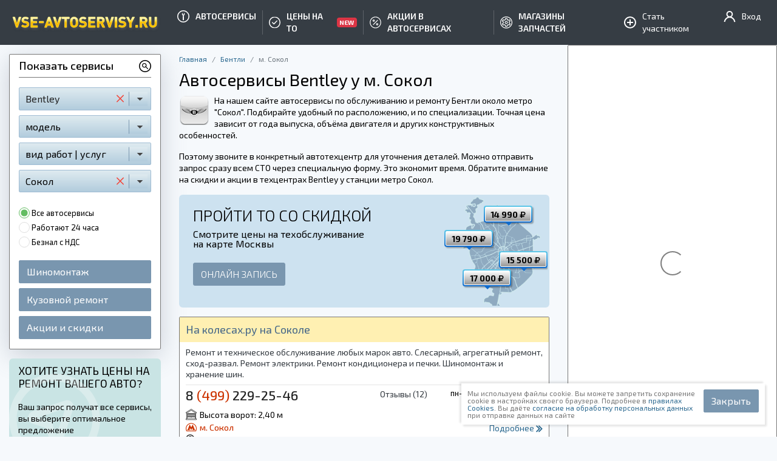

--- FILE ---
content_type: text/html; charset=UTF-8
request_url: https://www.vse-avtoservisy.ru/bentley-metro-sokol/
body_size: 73844
content:

<!DOCTYPE html>
<html lang="ru_RU">
<head>
    <link rel="canonical" href="https://www.vse-avtoservisy.ru/bentley-metro-sokol/"/>    <meta charset="UTF-8">
    <meta http-equiv="X-UA-Compatible" content="IE=edge">
    <meta name="viewport" content="width=device-width, initial-scale=1">

    
    <meta name="csrf-param" content="_csrf">
<meta name="csrf-token" content="wr3fH5FfyAlkbikVdmfUGld5p02yrT3-sP83qF7yQZHyyJEq4QCZYCM4RGERBeFuZArSONPufJPlp1PaEJ94oQ==">

    <title>
        Сервис Бентли метро Сокол - всего автосервисов по ремонту Bentley в Москве - 28    </title>

    <link rel="preconnect" href="https://fonts.gstatic.com">

    <link rel="shortcut icon" href="/favicon.ico" type="image/x-icon" />
    <link rel="apple-touch-icon" href="/apple-touch-icon.png" />
    <link rel="apple-touch-icon" sizes="57x57" href="/apple-touch-icon-57x57.png" />
    <link rel="apple-touch-icon" sizes="72x72" href="/apple-touch-icon-72x72.png" />
    <link rel="apple-touch-icon" sizes="76x76" href="/apple-touch-icon-76x76.png" />
    <link rel="apple-touch-icon" sizes="114x114" href="/apple-touch-icon-114x114.png" />
    <link rel="apple-touch-icon" sizes="120x120" href="/apple-touch-icon-120x120.png" />
    <link rel="apple-touch-icon" sizes="144x144" href="/apple-touch-icon-144x144.png" />
    <link rel="apple-touch-icon" sizes="152x152" href="/apple-touch-icon-152x152.png" />
    <link rel="apple-touch-icon" sizes="180x180" href="/apple-touch-icon-180x180.png" />

    <meta name="description" content="⭐ Обслуживание и ремонт Бентли в автосервисах на Соколе г. Москвы. Отправьте запрос ✉ сразу всем техцентрам Bentley. Описание услуг сертифицированных, официальных и клубных сервисов, стоимость работ, фото, актуальные телефоны и адреса СТО у метро Сокол.">
<link href="/css/to_img_block.css" rel="stylesheet">
<link href="/css/to-placemark.css" rel="stylesheet">
<link href="/css/request_right_block.css" rel="stylesheet">
<style>.price_warning sup {
    top: 0;
}
.price_warning sup big {
    font-size: 1.5em;
}</style>
<style>@keyframes rotate {
  from {
    transform: rotate(0);
  }
  100% {
    transform: rotate(360deg);
  }
}
.filter {
  margin-bottom: 15px;
  box-shadow: 0 10px 40px rgba(104, 116, 136, 0.3);
}
.filter__title {
  display: flex;
  justify-content: space-between;
  align-items: center;
  font-weight: 500;
  font-family: "Exo 2", "tahoma", -apple-system, BlinkMacSystemFont, "Segoe UI", "Helvetica Neue", Arial, sans-serif;
  text-transform: inherit;
  font-size: 18px;
  line-height: 37px;
  border-bottom: 1px solid #777;
  border-radius: 2px 2px 0 0;
}
.filter__content {
  border-radius: 0 0 2px 2px;
}
.filter__link {
  line-height: 1.1;
  border-radius: 2px;
  border: 1px solid #9ebbd3;
  display: block;
  color: #000;
  padding: 9px 5px 9px 10px;
  font-size: 16px;
  font-weight: 400;
  position: relative;
  background-image: linear-gradient(to top, #b2ccdd, #dfebf0);
  white-space: nowrap;
  overflow: hidden;
  text-overflow: ellipsis;
}
.filter__link:hover {
  text-decoration: none;
  color: inherit !important;
}
.filter__link.disabled {
  opacity: 0.45;
}
.filter__label {
  display: block;
  width: calc(100% - 35px);
  height: 18px;
  overflow: hidden;
  white-space: nowrap;
  text-overflow: ellipsis;
  color: #222;
}
.filter__button {
  position: relative;
}
.filter__button .__openDown svg {
  display: block;
  height: 23px;
}
.filter__button .btn-canceled {
  position: absolute;
  right: 44px;
  width: 25px;
  text-align: center;
  line-height: 11px;
  z-index: 20;
  cursor: pointer;
  top: 50%;
  font-size: 12px;
  transform: translateY(-50%);
  background: transparent;
  text-decoration: none;
}
.filter__button .btn-canceled.red {
  color: #f44336;
  padding: 5px !important;
}
.filter__button .btn-canceled.red:hover {
  font-weight: bold;
}
.filter__select select {
  padding: 0 10px;
  height: 30px;
  line-height: 28px;
  border-color: #9ebbd3;
  background-image: linear-gradient(to top, #B2CCDD, #DFEBF0);
}
.filter__select .js-btn-reset-select {
  display: none;
  position: absolute;
  top: 50%;
  right: 40px;
  z-index: 2;
  transform: translateY(-50%);
  font-size: 12px;
  color: #f44336;
  padding: 5px;
}
.filter__select .js-btn-reset-select:hover {
  color: #ea1c0d;
}

.check_box.__radio {
  font-size: 13px;
  margin-bottom: 5px;
}

.__openDown {
  line-height: inherit;
  right: 5px !important;
  padding-left: 5px;
  border-left: 1px solid #7996af;
  position: absolute;
  top: 50%;
  background: inherit;
  position: absolute;
  top: 50%;
  transform: translate(0, -50%);
  -o-transform: translate(0, -50%);
  -moz-transform: translate(0, -50%);
  -webkit-transform: translate(0, -50%);
}
.__openDown.__shadow {
  box-shadow: -35px 1px 5px -5px #c4d9e5;
}
.__openDown svg {
  vertical-align: middle;
}

.row.filter-row {
  margin-right: -5px;
  margin-left: -5px;
}
.row.filter-row [class*=col] {
  padding-right: 5px;
  padding-left: 5px;
}

@media (max-width: 767px) {
  .filter__button .btn-canceled {
    right: 44px;
  }
}
@media (max-width: 575px) {
  .filter__button a {
    padding: 5px 7px;
  }
  .filter__button .__openDown {
    display: none;
  }
  .filter__button .btn-canceled {
    right: 5px;
  }
  .filter__label {
    width: 100%;
  }
  .filter, .filter__content, .anketaWrap, .request-to-user {
    box-shadow: none;
  }
}
@media (min-width: 1200px) {
  .filter__select {
    width: 218px;
    max-width: 100%;
  }
}

/*# sourceMappingURL=filter.css.map */
</style>
<style>/*!
 * Bootstrap v4.3.1 (https://getbootstrap.com/)
 * Copyright 2011-2019 The Bootstrap Authors
 * Copyright 2011-2019 Twitter, Inc.
 * Licensed under MIT (https://github.com/twbs/bootstrap/blob/master/LICENSE)
 */:root{--blue:#007bff;--indigo:#6610f2;--purple:#6f42c1;--pink:#e83e8c;--red:#dc3545;--orange:#fd7e14;--yellow:#ffc107;--green:#28a745;--teal:#20c997;--cyan:#17a2b8;--white:#fff;--gray:#6c757d;--gray-dark:#343a40;--primary:#007bff;--secondary:#6c757d;--success:#28a745;--info:#17a2b8;--warning:#ffc107;--danger:#dc3545;--light:#f8f9fa;--dark:#343a40;--breakpoint-xs:0;--breakpoint-sm:576px;--breakpoint-md:768px;--breakpoint-lg:992px;--breakpoint-xl:1200px;--font-family-sans-serif:-apple-system,BlinkMacSystemFont,"Segoe UI",Roboto,"Helvetica Neue",Arial,"Noto Sans",sans-serif,"Apple Color Emoji","Segoe UI Emoji","Segoe UI Symbol","Noto Color Emoji";--font-family-monospace:SFMono-Regular,Menlo,Monaco,Consolas,"Liberation Mono","Courier New",monospace}*,::after,::before{box-sizing:border-box}html{font-family:sans-serif;line-height:1.15;-webkit-text-size-adjust:100%;-webkit-tap-highlight-color:transparent}article,aside,figcaption,figure,footer,header,hgroup,main,nav,section{display:block}body{margin:0;font-family:-apple-system,BlinkMacSystemFont,"Segoe UI",Roboto,"Helvetica Neue",Arial,"Noto Sans",sans-serif,"Apple Color Emoji","Segoe UI Emoji","Segoe UI Symbol","Noto Color Emoji";font-size:1rem;font-weight:400;line-height:1.5;color:#212529;text-align:left;background-color:#fff}[tabindex="-1"]:focus{outline:0!important}hr{box-sizing:content-box;height:0;overflow:visible}h1,h2,h3,h4,h5,h6{margin-top:0;margin-bottom:.5rem}p{margin-top:0;margin-bottom:1rem}abbr[data-original-title],abbr[title]{text-decoration:underline;-webkit-text-decoration:underline dotted;text-decoration:underline dotted;cursor:help;border-bottom:0;-webkit-text-decoration-skip-ink:none;text-decoration-skip-ink:none}address{margin-bottom:1rem;font-style:normal;line-height:inherit}dl,ol,ul{margin-top:0;margin-bottom:1rem}ol ol,ol ul,ul ol,ul ul{margin-bottom:0}dt{font-weight:700}dd{margin-bottom:.5rem;margin-left:0}blockquote{margin:0 0 1rem}b,strong{font-weight:bolder}small{font-size:80%}sub,sup{position:relative;font-size:75%;line-height:0;vertical-align:baseline}sub{bottom:-.25em}sup{top:-.5em}a{color:#007bff;text-decoration:none;background-color:transparent}a:hover{color:#0056b3;text-decoration:underline}a:not([href]):not([tabindex]){color:inherit;text-decoration:none}a:not([href]):not([tabindex]):focus,a:not([href]):not([tabindex]):hover{color:inherit;text-decoration:none}a:not([href]):not([tabindex]):focus{outline:0}code,kbd,pre,samp{font-family:SFMono-Regular,Menlo,Monaco,Consolas,"Liberation Mono","Courier New",monospace;font-size:1em}pre{margin-top:0;margin-bottom:1rem;overflow:auto}figure{margin:0 0 1rem}img{vertical-align:middle;border-style:none}svg{overflow:hidden;vertical-align:middle}table{border-collapse:collapse}caption{padding-top:.75rem;padding-bottom:.75rem;color:#6c757d;text-align:left;caption-side:bottom}th{text-align:inherit}label{display:inline-block;margin-bottom:.5rem}button{border-radius:0}button:focus{outline:1px dotted;outline:5px auto -webkit-focus-ring-color}button,input,optgroup,select,textarea{margin:0;font-family:inherit;font-size:inherit;line-height:inherit}button,input{overflow:visible}button,select{text-transform:none}select{word-wrap:normal}[type=button],[type=reset],[type=submit],button{-webkit-appearance:button}[type=button]:not(:disabled),[type=reset]:not(:disabled),[type=submit]:not(:disabled),button:not(:disabled){cursor:pointer}[type=button]::-moz-focus-inner,[type=reset]::-moz-focus-inner,[type=submit]::-moz-focus-inner,button::-moz-focus-inner{padding:0;border-style:none}input[type=checkbox],input[type=radio]{box-sizing:border-box;padding:0}input[type=date],input[type=datetime-local],input[type=month],input[type=time]{-webkit-appearance:listbox}textarea{overflow:auto;resize:vertical}fieldset{min-width:0;padding:0;margin:0;border:0}legend{display:block;width:100%;max-width:100%;padding:0;margin-bottom:.5rem;font-size:1.5rem;line-height:inherit;color:inherit;white-space:normal}progress{vertical-align:baseline}[type=number]::-webkit-inner-spin-button,[type=number]::-webkit-outer-spin-button{height:auto}[type=search]{outline-offset:-2px;-webkit-appearance:none}[type=search]::-webkit-search-decoration{-webkit-appearance:none}::-webkit-file-upload-button{font:inherit;-webkit-appearance:button}output{display:inline-block}summary{display:list-item;cursor:pointer}template{display:none}[hidden]{display:none!important}.h1,.h2,.h3,.h4,.h5,.h6,h1,h2,h3,h4,h5,h6{margin-bottom:.5rem;font-weight:500;line-height:1.2}.h1,h1{font-size:2.5rem}.h2,h2{font-size:2rem}.h3,h3{font-size:1.75rem}.h4,h4{font-size:1.5rem}.h5,h5{font-size:1.25rem}.h6,h6{font-size:1rem}.lead{font-size:1.25rem;font-weight:300}.display-1{font-size:6rem;font-weight:300;line-height:1.2}.display-2{font-size:5.5rem;font-weight:300;line-height:1.2}.display-3{font-size:4.5rem;font-weight:300;line-height:1.2}.display-4{font-size:3.5rem;font-weight:300;line-height:1.2}hr{margin-top:1rem;margin-bottom:1rem;border:0;border-top:1px solid rgba(0,0,0,.1)}.small,small{font-size:80%;font-weight:400}.mark,mark{padding:.2em;background-color:#fcf8e3}.list-unstyled{padding-left:0;list-style:none}.list-inline{padding-left:0;list-style:none}.list-inline-item{display:inline-block}.list-inline-item:not(:last-child){margin-right:.5rem}.initialism{font-size:90%;text-transform:uppercase}.blockquote{margin-bottom:1rem;font-size:1.25rem}.blockquote-footer{display:block;font-size:80%;color:#6c757d}.blockquote-footer::before{content:"\2014\00A0"}.img-fluid{max-width:100%;height:auto}.img-thumbnail{padding:.25rem;background-color:#fff;border:1px solid #dee2e6;border-radius:.25rem;max-width:100%;height:auto}.figure{display:inline-block}.figure-img{margin-bottom:.5rem;line-height:1}.figure-caption{font-size:90%;color:#6c757d}code{font-size:87.5%;color:#e83e8c;word-break:break-word}a>code{color:inherit}kbd{padding:.2rem .4rem;font-size:87.5%;color:#fff;background-color:#212529;border-radius:.2rem}kbd kbd{padding:0;font-size:100%;font-weight:700}pre{display:block;font-size:87.5%;color:#212529}pre code{font-size:inherit;color:inherit;word-break:normal}.pre-scrollable{max-height:340px;overflow-y:scroll}.container{width:100%;padding-right:15px;padding-left:15px;margin-right:auto;margin-left:auto}@media (min-width:576px){.container{max-width:540px}}@media (min-width:768px){.container{max-width:720px}}@media (min-width:992px){.container{max-width:960px}}@media (min-width:1200px){.container{max-width:1140px}}.container-fluid{width:100%;padding-right:15px;padding-left:15px;margin-right:auto;margin-left:auto}.row{display:-ms-flexbox;display:flex;-ms-flex-wrap:wrap;flex-wrap:wrap;margin-right:-15px;margin-left:-15px}.no-gutters{margin-right:0;margin-left:0}.no-gutters>.col,.no-gutters>[class*=col-]{padding-right:0;padding-left:0}.col,.col-1,.col-10,.col-11,.col-12,.col-2,.col-3,.col-4,.col-5,.col-6,.col-7,.col-8,.col-9,.col-auto,.col-lg,.col-lg-1,.col-lg-10,.col-lg-11,.col-lg-12,.col-lg-2,.col-lg-3,.col-lg-4,.col-lg-5,.col-lg-6,.col-lg-7,.col-lg-8,.col-lg-9,.col-lg-auto,.col-md,.col-md-1,.col-md-10,.col-md-11,.col-md-12,.col-md-2,.col-md-3,.col-md-4,.col-md-5,.col-md-6,.col-md-7,.col-md-8,.col-md-9,.col-md-auto,.col-sm,.col-sm-1,.col-sm-10,.col-sm-11,.col-sm-12,.col-sm-2,.col-sm-3,.col-sm-4,.col-sm-5,.col-sm-6,.col-sm-7,.col-sm-8,.col-sm-9,.col-sm-auto,.col-xl,.col-xl-1,.col-xl-10,.col-xl-11,.col-xl-12,.col-xl-2,.col-xl-3,.col-xl-4,.col-xl-5,.col-xl-6,.col-xl-7,.col-xl-8,.col-xl-9,.col-xl-auto{position:relative;width:100%;padding-right:15px;padding-left:15px}.col{-ms-flex-preferred-size:0;flex-basis:0;-ms-flex-positive:1;flex-grow:1;max-width:100%}.col-auto{-ms-flex:0 0 auto;flex:0 0 auto;width:auto;max-width:100%}.col-1{-ms-flex:0 0 8.333333%;flex:0 0 8.333333%;max-width:8.333333%}.col-2{-ms-flex:0 0 16.666667%;flex:0 0 16.666667%;max-width:16.666667%}.col-3{-ms-flex:0 0 25%;flex:0 0 25%;max-width:25%}.col-4{-ms-flex:0 0 33.333333%;flex:0 0 33.333333%;max-width:33.333333%}.col-5{-ms-flex:0 0 41.666667%;flex:0 0 41.666667%;max-width:41.666667%}.col-6{-ms-flex:0 0 50%;flex:0 0 50%;max-width:50%}.col-7{-ms-flex:0 0 58.333333%;flex:0 0 58.333333%;max-width:58.333333%}.col-8{-ms-flex:0 0 66.666667%;flex:0 0 66.666667%;max-width:66.666667%}.col-9{-ms-flex:0 0 75%;flex:0 0 75%;max-width:75%}.col-10{-ms-flex:0 0 83.333333%;flex:0 0 83.333333%;max-width:83.333333%}.col-11{-ms-flex:0 0 91.666667%;flex:0 0 91.666667%;max-width:91.666667%}.col-12{-ms-flex:0 0 100%;flex:0 0 100%;max-width:100%}.order-first{-ms-flex-order:-1;order:-1}.order-last{-ms-flex-order:13;order:13}.order-0{-ms-flex-order:0;order:0}.order-1{-ms-flex-order:1;order:1}.order-2{-ms-flex-order:2;order:2}.order-3{-ms-flex-order:3;order:3}.order-4{-ms-flex-order:4;order:4}.order-5{-ms-flex-order:5;order:5}.order-6{-ms-flex-order:6;order:6}.order-7{-ms-flex-order:7;order:7}.order-8{-ms-flex-order:8;order:8}.order-9{-ms-flex-order:9;order:9}.order-10{-ms-flex-order:10;order:10}.order-11{-ms-flex-order:11;order:11}.order-12{-ms-flex-order:12;order:12}.offset-1{margin-left:8.333333%}.offset-2{margin-left:16.666667%}.offset-3{margin-left:25%}.offset-4{margin-left:33.333333%}.offset-5{margin-left:41.666667%}.offset-6{margin-left:50%}.offset-7{margin-left:58.333333%}.offset-8{margin-left:66.666667%}.offset-9{margin-left:75%}.offset-10{margin-left:83.333333%}.offset-11{margin-left:91.666667%}@media (min-width:576px){.col-sm{-ms-flex-preferred-size:0;flex-basis:0;-ms-flex-positive:1;flex-grow:1;max-width:100%}.col-sm-auto{-ms-flex:0 0 auto;flex:0 0 auto;width:auto;max-width:100%}.col-sm-1{-ms-flex:0 0 8.333333%;flex:0 0 8.333333%;max-width:8.333333%}.col-sm-2{-ms-flex:0 0 16.666667%;flex:0 0 16.666667%;max-width:16.666667%}.col-sm-3{-ms-flex:0 0 25%;flex:0 0 25%;max-width:25%}.col-sm-4{-ms-flex:0 0 33.333333%;flex:0 0 33.333333%;max-width:33.333333%}.col-sm-5{-ms-flex:0 0 41.666667%;flex:0 0 41.666667%;max-width:41.666667%}.col-sm-6{-ms-flex:0 0 50%;flex:0 0 50%;max-width:50%}.col-sm-7{-ms-flex:0 0 58.333333%;flex:0 0 58.333333%;max-width:58.333333%}.col-sm-8{-ms-flex:0 0 66.666667%;flex:0 0 66.666667%;max-width:66.666667%}.col-sm-9{-ms-flex:0 0 75%;flex:0 0 75%;max-width:75%}.col-sm-10{-ms-flex:0 0 83.333333%;flex:0 0 83.333333%;max-width:83.333333%}.col-sm-11{-ms-flex:0 0 91.666667%;flex:0 0 91.666667%;max-width:91.666667%}.col-sm-12{-ms-flex:0 0 100%;flex:0 0 100%;max-width:100%}.order-sm-first{-ms-flex-order:-1;order:-1}.order-sm-last{-ms-flex-order:13;order:13}.order-sm-0{-ms-flex-order:0;order:0}.order-sm-1{-ms-flex-order:1;order:1}.order-sm-2{-ms-flex-order:2;order:2}.order-sm-3{-ms-flex-order:3;order:3}.order-sm-4{-ms-flex-order:4;order:4}.order-sm-5{-ms-flex-order:5;order:5}.order-sm-6{-ms-flex-order:6;order:6}.order-sm-7{-ms-flex-order:7;order:7}.order-sm-8{-ms-flex-order:8;order:8}.order-sm-9{-ms-flex-order:9;order:9}.order-sm-10{-ms-flex-order:10;order:10}.order-sm-11{-ms-flex-order:11;order:11}.order-sm-12{-ms-flex-order:12;order:12}.offset-sm-0{margin-left:0}.offset-sm-1{margin-left:8.333333%}.offset-sm-2{margin-left:16.666667%}.offset-sm-3{margin-left:25%}.offset-sm-4{margin-left:33.333333%}.offset-sm-5{margin-left:41.666667%}.offset-sm-6{margin-left:50%}.offset-sm-7{margin-left:58.333333%}.offset-sm-8{margin-left:66.666667%}.offset-sm-9{margin-left:75%}.offset-sm-10{margin-left:83.333333%}.offset-sm-11{margin-left:91.666667%}}@media (min-width:768px){.col-md{-ms-flex-preferred-size:0;flex-basis:0;-ms-flex-positive:1;flex-grow:1;max-width:100%}.col-md-auto{-ms-flex:0 0 auto;flex:0 0 auto;width:auto;max-width:100%}.col-md-1{-ms-flex:0 0 8.333333%;flex:0 0 8.333333%;max-width:8.333333%}.col-md-2{-ms-flex:0 0 16.666667%;flex:0 0 16.666667%;max-width:16.666667%}.col-md-3{-ms-flex:0 0 25%;flex:0 0 25%;max-width:25%}.col-md-4{-ms-flex:0 0 33.333333%;flex:0 0 33.333333%;max-width:33.333333%}.col-md-5{-ms-flex:0 0 41.666667%;flex:0 0 41.666667%;max-width:41.666667%}.col-md-6{-ms-flex:0 0 50%;flex:0 0 50%;max-width:50%}.col-md-7{-ms-flex:0 0 58.333333%;flex:0 0 58.333333%;max-width:58.333333%}.col-md-8{-ms-flex:0 0 66.666667%;flex:0 0 66.666667%;max-width:66.666667%}.col-md-9{-ms-flex:0 0 75%;flex:0 0 75%;max-width:75%}.col-md-10{-ms-flex:0 0 83.333333%;flex:0 0 83.333333%;max-width:83.333333%}.col-md-11{-ms-flex:0 0 91.666667%;flex:0 0 91.666667%;max-width:91.666667%}.col-md-12{-ms-flex:0 0 100%;flex:0 0 100%;max-width:100%}.order-md-first{-ms-flex-order:-1;order:-1}.order-md-last{-ms-flex-order:13;order:13}.order-md-0{-ms-flex-order:0;order:0}.order-md-1{-ms-flex-order:1;order:1}.order-md-2{-ms-flex-order:2;order:2}.order-md-3{-ms-flex-order:3;order:3}.order-md-4{-ms-flex-order:4;order:4}.order-md-5{-ms-flex-order:5;order:5}.order-md-6{-ms-flex-order:6;order:6}.order-md-7{-ms-flex-order:7;order:7}.order-md-8{-ms-flex-order:8;order:8}.order-md-9{-ms-flex-order:9;order:9}.order-md-10{-ms-flex-order:10;order:10}.order-md-11{-ms-flex-order:11;order:11}.order-md-12{-ms-flex-order:12;order:12}.offset-md-0{margin-left:0}.offset-md-1{margin-left:8.333333%}.offset-md-2{margin-left:16.666667%}.offset-md-3{margin-left:25%}.offset-md-4{margin-left:33.333333%}.offset-md-5{margin-left:41.666667%}.offset-md-6{margin-left:50%}.offset-md-7{margin-left:58.333333%}.offset-md-8{margin-left:66.666667%}.offset-md-9{margin-left:75%}.offset-md-10{margin-left:83.333333%}.offset-md-11{margin-left:91.666667%}}@media (min-width:992px){.col-lg{-ms-flex-preferred-size:0;flex-basis:0;-ms-flex-positive:1;flex-grow:1;max-width:100%}.col-lg-auto{-ms-flex:0 0 auto;flex:0 0 auto;width:auto;max-width:100%}.col-lg-1{-ms-flex:0 0 8.333333%;flex:0 0 8.333333%;max-width:8.333333%}.col-lg-2{-ms-flex:0 0 16.666667%;flex:0 0 16.666667%;max-width:16.666667%}.col-lg-3{-ms-flex:0 0 25%;flex:0 0 25%;max-width:25%}.col-lg-4{-ms-flex:0 0 33.333333%;flex:0 0 33.333333%;max-width:33.333333%}.col-lg-5{-ms-flex:0 0 41.666667%;flex:0 0 41.666667%;max-width:41.666667%}.col-lg-6{-ms-flex:0 0 50%;flex:0 0 50%;max-width:50%}.col-lg-7{-ms-flex:0 0 58.333333%;flex:0 0 58.333333%;max-width:58.333333%}.col-lg-8{-ms-flex:0 0 66.666667%;flex:0 0 66.666667%;max-width:66.666667%}.col-lg-9{-ms-flex:0 0 75%;flex:0 0 75%;max-width:75%}.col-lg-10{-ms-flex:0 0 83.333333%;flex:0 0 83.333333%;max-width:83.333333%}.col-lg-11{-ms-flex:0 0 91.666667%;flex:0 0 91.666667%;max-width:91.666667%}.col-lg-12{-ms-flex:0 0 100%;flex:0 0 100%;max-width:100%}.order-lg-first{-ms-flex-order:-1;order:-1}.order-lg-last{-ms-flex-order:13;order:13}.order-lg-0{-ms-flex-order:0;order:0}.order-lg-1{-ms-flex-order:1;order:1}.order-lg-2{-ms-flex-order:2;order:2}.order-lg-3{-ms-flex-order:3;order:3}.order-lg-4{-ms-flex-order:4;order:4}.order-lg-5{-ms-flex-order:5;order:5}.order-lg-6{-ms-flex-order:6;order:6}.order-lg-7{-ms-flex-order:7;order:7}.order-lg-8{-ms-flex-order:8;order:8}.order-lg-9{-ms-flex-order:9;order:9}.order-lg-10{-ms-flex-order:10;order:10}.order-lg-11{-ms-flex-order:11;order:11}.order-lg-12{-ms-flex-order:12;order:12}.offset-lg-0{margin-left:0}.offset-lg-1{margin-left:8.333333%}.offset-lg-2{margin-left:16.666667%}.offset-lg-3{margin-left:25%}.offset-lg-4{margin-left:33.333333%}.offset-lg-5{margin-left:41.666667%}.offset-lg-6{margin-left:50%}.offset-lg-7{margin-left:58.333333%}.offset-lg-8{margin-left:66.666667%}.offset-lg-9{margin-left:75%}.offset-lg-10{margin-left:83.333333%}.offset-lg-11{margin-left:91.666667%}}@media (min-width:1200px){.col-xl{-ms-flex-preferred-size:0;flex-basis:0;-ms-flex-positive:1;flex-grow:1;max-width:100%}.col-xl-auto{-ms-flex:0 0 auto;flex:0 0 auto;width:auto;max-width:100%}.col-xl-1{-ms-flex:0 0 8.333333%;flex:0 0 8.333333%;max-width:8.333333%}.col-xl-2{-ms-flex:0 0 16.666667%;flex:0 0 16.666667%;max-width:16.666667%}.col-xl-3{-ms-flex:0 0 25%;flex:0 0 25%;max-width:25%}.col-xl-4{-ms-flex:0 0 33.333333%;flex:0 0 33.333333%;max-width:33.333333%}.col-xl-5{-ms-flex:0 0 41.666667%;flex:0 0 41.666667%;max-width:41.666667%}.col-xl-6{-ms-flex:0 0 50%;flex:0 0 50%;max-width:50%}.col-xl-7{-ms-flex:0 0 58.333333%;flex:0 0 58.333333%;max-width:58.333333%}.col-xl-8{-ms-flex:0 0 66.666667%;flex:0 0 66.666667%;max-width:66.666667%}.col-xl-9{-ms-flex:0 0 75%;flex:0 0 75%;max-width:75%}.col-xl-10{-ms-flex:0 0 83.333333%;flex:0 0 83.333333%;max-width:83.333333%}.col-xl-11{-ms-flex:0 0 91.666667%;flex:0 0 91.666667%;max-width:91.666667%}.col-xl-12{-ms-flex:0 0 100%;flex:0 0 100%;max-width:100%}.order-xl-first{-ms-flex-order:-1;order:-1}.order-xl-last{-ms-flex-order:13;order:13}.order-xl-0{-ms-flex-order:0;order:0}.order-xl-1{-ms-flex-order:1;order:1}.order-xl-2{-ms-flex-order:2;order:2}.order-xl-3{-ms-flex-order:3;order:3}.order-xl-4{-ms-flex-order:4;order:4}.order-xl-5{-ms-flex-order:5;order:5}.order-xl-6{-ms-flex-order:6;order:6}.order-xl-7{-ms-flex-order:7;order:7}.order-xl-8{-ms-flex-order:8;order:8}.order-xl-9{-ms-flex-order:9;order:9}.order-xl-10{-ms-flex-order:10;order:10}.order-xl-11{-ms-flex-order:11;order:11}.order-xl-12{-ms-flex-order:12;order:12}.offset-xl-0{margin-left:0}.offset-xl-1{margin-left:8.333333%}.offset-xl-2{margin-left:16.666667%}.offset-xl-3{margin-left:25%}.offset-xl-4{margin-left:33.333333%}.offset-xl-5{margin-left:41.666667%}.offset-xl-6{margin-left:50%}.offset-xl-7{margin-left:58.333333%}.offset-xl-8{margin-left:66.666667%}.offset-xl-9{margin-left:75%}.offset-xl-10{margin-left:83.333333%}.offset-xl-11{margin-left:91.666667%}}.table{width:100%;margin-bottom:1rem;color:#212529}.table td,.table th{padding:.75rem;vertical-align:top;border-top:1px solid #dee2e6}.table thead th{vertical-align:bottom;border-bottom:2px solid #dee2e6}.table tbody+tbody{border-top:2px solid #dee2e6}.table-sm td,.table-sm th{padding:.3rem}.table-bordered{border:1px solid #dee2e6}.table-bordered td,.table-bordered th{border:1px solid #dee2e6}.table-bordered thead td,.table-bordered thead th{border-bottom-width:2px}.table-borderless tbody+tbody,.table-borderless td,.table-borderless th,.table-borderless thead th{border:0}.table-striped tbody tr:nth-of-type(odd){background-color:rgba(0,0,0,.05)}.table-hover tbody tr:hover{color:#212529;background-color:rgba(0,0,0,.075)}.table-primary,.table-primary>td,.table-primary>th{background-color:#b8daff}.table-primary tbody+tbody,.table-primary td,.table-primary th,.table-primary thead th{border-color:#7abaff}.table-hover .table-primary:hover{background-color:#9fcdff}.table-hover .table-primary:hover>td,.table-hover .table-primary:hover>th{background-color:#9fcdff}.table-secondary,.table-secondary>td,.table-secondary>th{background-color:#d6d8db}.table-secondary tbody+tbody,.table-secondary td,.table-secondary th,.table-secondary thead th{border-color:#b3b7bb}.table-hover .table-secondary:hover{background-color:#c8cbcf}.table-hover .table-secondary:hover>td,.table-hover .table-secondary:hover>th{background-color:#c8cbcf}.table-success,.table-success>td,.table-success>th{background-color:#c3e6cb}.table-success tbody+tbody,.table-success td,.table-success th,.table-success thead th{border-color:#8fd19e}.table-hover .table-success:hover{background-color:#b1dfbb}.table-hover .table-success:hover>td,.table-hover .table-success:hover>th{background-color:#b1dfbb}.table-info,.table-info>td,.table-info>th{background-color:#bee5eb}.table-info tbody+tbody,.table-info td,.table-info th,.table-info thead th{border-color:#86cfda}.table-hover .table-info:hover{background-color:#abdde5}.table-hover .table-info:hover>td,.table-hover .table-info:hover>th{background-color:#abdde5}.table-warning,.table-warning>td,.table-warning>th{background-color:#ffeeba}.table-warning tbody+tbody,.table-warning td,.table-warning th,.table-warning thead th{border-color:#ffdf7e}.table-hover .table-warning:hover{background-color:#ffe8a1}.table-hover .table-warning:hover>td,.table-hover .table-warning:hover>th{background-color:#ffe8a1}.table-danger,.table-danger>td,.table-danger>th{background-color:#f5c6cb}.table-danger tbody+tbody,.table-danger td,.table-danger th,.table-danger thead th{border-color:#ed969e}.table-hover .table-danger:hover{background-color:#f1b0b7}.table-hover .table-danger:hover>td,.table-hover .table-danger:hover>th{background-color:#f1b0b7}.table-light,.table-light>td,.table-light>th{background-color:#fdfdfe}.table-light tbody+tbody,.table-light td,.table-light th,.table-light thead th{border-color:#fbfcfc}.table-hover .table-light:hover{background-color:#ececf6}.table-hover .table-light:hover>td,.table-hover .table-light:hover>th{background-color:#ececf6}.table-dark,.table-dark>td,.table-dark>th{background-color:#c6c8ca}.table-dark tbody+tbody,.table-dark td,.table-dark th,.table-dark thead th{border-color:#95999c}.table-hover .table-dark:hover{background-color:#b9bbbe}.table-hover .table-dark:hover>td,.table-hover .table-dark:hover>th{background-color:#b9bbbe}.table-active,.table-active>td,.table-active>th{background-color:rgba(0,0,0,.075)}.table-hover .table-active:hover{background-color:rgba(0,0,0,.075)}.table-hover .table-active:hover>td,.table-hover .table-active:hover>th{background-color:rgba(0,0,0,.075)}.table .thead-dark th{color:#fff;background-color:#343a40;border-color:#454d55}.table .thead-light th{color:#495057;background-color:#e9ecef;border-color:#dee2e6}.table-dark{color:#fff;background-color:#343a40}.table-dark td,.table-dark th,.table-dark thead th{border-color:#454d55}.table-dark.table-bordered{border:0}.table-dark.table-striped tbody tr:nth-of-type(odd){background-color:rgba(255,255,255,.05)}.table-dark.table-hover tbody tr:hover{color:#fff;background-color:rgba(255,255,255,.075)}@media (max-width:575.98px){.table-responsive-sm{display:block;width:100%;overflow-x:auto;-webkit-overflow-scrolling:touch}.table-responsive-sm>.table-bordered{border:0}}@media (max-width:767.98px){.table-responsive-md{display:block;width:100%;overflow-x:auto;-webkit-overflow-scrolling:touch}.table-responsive-md>.table-bordered{border:0}}@media (max-width:991.98px){.table-responsive-lg{display:block;width:100%;overflow-x:auto;-webkit-overflow-scrolling:touch}.table-responsive-lg>.table-bordered{border:0}}@media (max-width:1199.98px){.table-responsive-xl{display:block;width:100%;overflow-x:auto;-webkit-overflow-scrolling:touch}.table-responsive-xl>.table-bordered{border:0}}.table-responsive{display:block;width:100%;overflow-x:auto;-webkit-overflow-scrolling:touch}.table-responsive>.table-bordered{border:0}.form-control{display:block;width:100%;height:calc(1.5em + .75rem + 2px);padding:.375rem .75rem;font-size:1rem;font-weight:400;line-height:1.5;color:#495057;background-color:#fff;background-clip:padding-box;border:1px solid #ced4da;border-radius:.25rem;transition:border-color .15s ease-in-out,box-shadow .15s ease-in-out}@media (prefers-reduced-motion:reduce){.form-control{transition:none}}.form-control::-ms-expand{background-color:transparent;border:0}.form-control:focus{color:#495057;background-color:#fff;border-color:#80bdff;outline:0;box-shadow:0 0 0 .2rem rgba(0,123,255,.25)}.form-control::-webkit-input-placeholder{color:#6c757d;opacity:1}.form-control::-moz-placeholder{color:#6c757d;opacity:1}.form-control:-ms-input-placeholder{color:#6c757d;opacity:1}.form-control::-ms-input-placeholder{color:#6c757d;opacity:1}.form-control::placeholder{color:#6c757d;opacity:1}.form-control:disabled,.form-control[readonly]{background-color:#e9ecef;opacity:1}select.form-control:focus::-ms-value{color:#495057;background-color:#fff}.form-control-file,.form-control-range{display:block;width:100%}.col-form-label{padding-top:calc(.375rem + 1px);padding-bottom:calc(.375rem + 1px);margin-bottom:0;font-size:inherit;line-height:1.5}.col-form-label-lg{padding-top:calc(.5rem + 1px);padding-bottom:calc(.5rem + 1px);font-size:1.25rem;line-height:1.5}.col-form-label-sm{padding-top:calc(.25rem + 1px);padding-bottom:calc(.25rem + 1px);font-size:.875rem;line-height:1.5}.form-control-plaintext{display:block;width:100%;padding-top:.375rem;padding-bottom:.375rem;margin-bottom:0;line-height:1.5;color:#212529;background-color:transparent;border:solid transparent;border-width:1px 0}.form-control-plaintext.form-control-lg,.form-control-plaintext.form-control-sm{padding-right:0;padding-left:0}.form-control-sm{height:calc(1.5em + .5rem + 2px);padding:.25rem .5rem;font-size:.875rem;line-height:1.5;border-radius:.2rem}.form-control-lg{height:calc(1.5em + 1rem + 2px);padding:.5rem 1rem;font-size:1.25rem;line-height:1.5;border-radius:.3rem}select.form-control[multiple],select.form-control[size]{height:auto}textarea.form-control{height:auto}.form-group{margin-bottom:1rem}.form-text{display:block;margin-top:.25rem}.form-row{display:-ms-flexbox;display:flex;-ms-flex-wrap:wrap;flex-wrap:wrap;margin-right:-5px;margin-left:-5px}.form-row>.col,.form-row>[class*=col-]{padding-right:5px;padding-left:5px}.form-check{position:relative;display:block;padding-left:1.25rem}.form-check-input{position:absolute;margin-top:.3rem;margin-left:-1.25rem}.form-check-input:disabled~.form-check-label{color:#6c757d}.form-check-label{margin-bottom:0}.form-check-inline{display:-ms-inline-flexbox;display:inline-flex;-ms-flex-align:center;align-items:center;padding-left:0;margin-right:.75rem}.form-check-inline .form-check-input{position:static;margin-top:0;margin-right:.3125rem;margin-left:0}.valid-feedback{display:none;width:100%;margin-top:.25rem;font-size:80%;color:#28a745}.valid-tooltip{position:absolute;top:100%;z-index:5;display:none;max-width:100%;padding:.25rem .5rem;margin-top:.1rem;font-size:.875rem;line-height:1.5;color:#fff;background-color:rgba(40,167,69,.9);border-radius:.25rem}.form-control.is-valid,.was-validated .form-control:valid{border-color:#28a745;padding-right:calc(1.5em + .75rem);background-image:url("data:image/svg+xml,%3csvg xmlns='http://www.w3.org/2000/svg' viewBox='0 0 8 8'%3e%3cpath fill='%2328a745' d='M2.3 6.73L.6 4.53c-.4-1.04.46-1.4 1.1-.8l1.1 1.4 3.4-3.8c.6-.63 1.6-.27 1.2.7l-4 4.6c-.43.5-.8.4-1.1.1z'/%3e%3c/svg%3e");background-repeat:no-repeat;background-position:center right calc(.375em + .1875rem);background-size:calc(.75em + .375rem) calc(.75em + .375rem)}.form-control.is-valid:focus,.was-validated .form-control:valid:focus{border-color:#28a745;box-shadow:0 0 0 .2rem rgba(40,167,69,.25)}.form-control.is-valid~.valid-feedback,.form-control.is-valid~.valid-tooltip,.was-validated .form-control:valid~.valid-feedback,.was-validated .form-control:valid~.valid-tooltip{display:block}.was-validated textarea.form-control:valid,textarea.form-control.is-valid{padding-right:calc(1.5em + .75rem);background-position:top calc(.375em + .1875rem) right calc(.375em + .1875rem)}.custom-select.is-valid,.was-validated .custom-select:valid{border-color:#28a745;padding-right:calc((1em + .75rem) * 3 / 4 + 1.75rem);background:url("data:image/svg+xml,%3csvg xmlns='http://www.w3.org/2000/svg' viewBox='0 0 4 5'%3e%3cpath fill='%23343a40' d='M2 0L0 2h4zm0 5L0 3h4z'/%3e%3c/svg%3e") no-repeat right .75rem center/8px 10px,url("data:image/svg+xml,%3csvg xmlns='http://www.w3.org/2000/svg' viewBox='0 0 8 8'%3e%3cpath fill='%2328a745' d='M2.3 6.73L.6 4.53c-.4-1.04.46-1.4 1.1-.8l1.1 1.4 3.4-3.8c.6-.63 1.6-.27 1.2.7l-4 4.6c-.43.5-.8.4-1.1.1z'/%3e%3c/svg%3e") #fff no-repeat center right 1.75rem/calc(.75em + .375rem) calc(.75em + .375rem)}.custom-select.is-valid:focus,.was-validated .custom-select:valid:focus{border-color:#28a745;box-shadow:0 0 0 .2rem rgba(40,167,69,.25)}.custom-select.is-valid~.valid-feedback,.custom-select.is-valid~.valid-tooltip,.was-validated .custom-select:valid~.valid-feedback,.was-validated .custom-select:valid~.valid-tooltip{display:block}.form-control-file.is-valid~.valid-feedback,.form-control-file.is-valid~.valid-tooltip,.was-validated .form-control-file:valid~.valid-feedback,.was-validated .form-control-file:valid~.valid-tooltip{display:block}.form-check-input.is-valid~.form-check-label,.was-validated .form-check-input:valid~.form-check-label{color:#28a745}.form-check-input.is-valid~.valid-feedback,.form-check-input.is-valid~.valid-tooltip,.was-validated .form-check-input:valid~.valid-feedback,.was-validated .form-check-input:valid~.valid-tooltip{display:block}.custom-control-input.is-valid~.custom-control-label,.was-validated .custom-control-input:valid~.custom-control-label{color:#28a745}.custom-control-input.is-valid~.custom-control-label::before,.was-validated .custom-control-input:valid~.custom-control-label::before{border-color:#28a745}.custom-control-input.is-valid~.valid-feedback,.custom-control-input.is-valid~.valid-tooltip,.was-validated .custom-control-input:valid~.valid-feedback,.was-validated .custom-control-input:valid~.valid-tooltip{display:block}.custom-control-input.is-valid:checked~.custom-control-label::before,.was-validated .custom-control-input:valid:checked~.custom-control-label::before{border-color:#34ce57;background-color:#34ce57}.custom-control-input.is-valid:focus~.custom-control-label::before,.was-validated .custom-control-input:valid:focus~.custom-control-label::before{box-shadow:0 0 0 .2rem rgba(40,167,69,.25)}.custom-control-input.is-valid:focus:not(:checked)~.custom-control-label::before,.was-validated .custom-control-input:valid:focus:not(:checked)~.custom-control-label::before{border-color:#28a745}.custom-file-input.is-valid~.custom-file-label,.was-validated .custom-file-input:valid~.custom-file-label{border-color:#28a745}.custom-file-input.is-valid~.valid-feedback,.custom-file-input.is-valid~.valid-tooltip,.was-validated .custom-file-input:valid~.valid-feedback,.was-validated .custom-file-input:valid~.valid-tooltip{display:block}.custom-file-input.is-valid:focus~.custom-file-label,.was-validated .custom-file-input:valid:focus~.custom-file-label{border-color:#28a745;box-shadow:0 0 0 .2rem rgba(40,167,69,.25)}.invalid-feedback{display:none;width:100%;margin-top:.25rem;font-size:80%;color:#dc3545}.invalid-tooltip{position:absolute;top:100%;z-index:5;display:none;max-width:100%;padding:.25rem .5rem;margin-top:.1rem;font-size:.875rem;line-height:1.5;color:#fff;background-color:rgba(220,53,69,.9);border-radius:.25rem}.form-control.is-invalid,.was-validated .form-control:invalid{border-color:#dc3545;padding-right:calc(1.5em + .75rem);background-image:url("data:image/svg+xml,%3csvg xmlns='http://www.w3.org/2000/svg' fill='%23dc3545' viewBox='-2 -2 7 7'%3e%3cpath stroke='%23dc3545' d='M0 0l3 3m0-3L0 3'/%3e%3ccircle r='.5'/%3e%3ccircle cx='3' r='.5'/%3e%3ccircle cy='3' r='.5'/%3e%3ccircle cx='3' cy='3' r='.5'/%3e%3c/svg%3E");background-repeat:no-repeat;background-position:center right calc(.375em + .1875rem);background-size:calc(.75em + .375rem) calc(.75em + .375rem)}.form-control.is-invalid:focus,.was-validated .form-control:invalid:focus{border-color:#dc3545;box-shadow:0 0 0 .2rem rgba(220,53,69,.25)}.form-control.is-invalid~.invalid-feedback,.form-control.is-invalid~.invalid-tooltip,.was-validated .form-control:invalid~.invalid-feedback,.was-validated .form-control:invalid~.invalid-tooltip{display:block}.was-validated textarea.form-control:invalid,textarea.form-control.is-invalid{padding-right:calc(1.5em + .75rem);background-position:top calc(.375em + .1875rem) right calc(.375em + .1875rem)}.custom-select.is-invalid,.was-validated .custom-select:invalid{border-color:#dc3545;padding-right:calc((1em + .75rem) * 3 / 4 + 1.75rem);background:url("data:image/svg+xml,%3csvg xmlns='http://www.w3.org/2000/svg' viewBox='0 0 4 5'%3e%3cpath fill='%23343a40' d='M2 0L0 2h4zm0 5L0 3h4z'/%3e%3c/svg%3e") no-repeat right .75rem center/8px 10px,url("data:image/svg+xml,%3csvg xmlns='http://www.w3.org/2000/svg' fill='%23dc3545' viewBox='-2 -2 7 7'%3e%3cpath stroke='%23dc3545' d='M0 0l3 3m0-3L0 3'/%3e%3ccircle r='.5'/%3e%3ccircle cx='3' r='.5'/%3e%3ccircle cy='3' r='.5'/%3e%3ccircle cx='3' cy='3' r='.5'/%3e%3c/svg%3E") #fff no-repeat center right 1.75rem/calc(.75em + .375rem) calc(.75em + .375rem)}.custom-select.is-invalid:focus,.was-validated .custom-select:invalid:focus{border-color:#dc3545;box-shadow:0 0 0 .2rem rgba(220,53,69,.25)}.custom-select.is-invalid~.invalid-feedback,.custom-select.is-invalid~.invalid-tooltip,.was-validated .custom-select:invalid~.invalid-feedback,.was-validated .custom-select:invalid~.invalid-tooltip{display:block}.form-control-file.is-invalid~.invalid-feedback,.form-control-file.is-invalid~.invalid-tooltip,.was-validated .form-control-file:invalid~.invalid-feedback,.was-validated .form-control-file:invalid~.invalid-tooltip{display:block}.form-check-input.is-invalid~.form-check-label,.was-validated .form-check-input:invalid~.form-check-label{color:#dc3545}.form-check-input.is-invalid~.invalid-feedback,.form-check-input.is-invalid~.invalid-tooltip,.was-validated .form-check-input:invalid~.invalid-feedback,.was-validated .form-check-input:invalid~.invalid-tooltip{display:block}.custom-control-input.is-invalid~.custom-control-label,.was-validated .custom-control-input:invalid~.custom-control-label{color:#dc3545}.custom-control-input.is-invalid~.custom-control-label::before,.was-validated .custom-control-input:invalid~.custom-control-label::before{border-color:#dc3545}.custom-control-input.is-invalid~.invalid-feedback,.custom-control-input.is-invalid~.invalid-tooltip,.was-validated .custom-control-input:invalid~.invalid-feedback,.was-validated .custom-control-input:invalid~.invalid-tooltip{display:block}.custom-control-input.is-invalid:checked~.custom-control-label::before,.was-validated .custom-control-input:invalid:checked~.custom-control-label::before{border-color:#e4606d;background-color:#e4606d}.custom-control-input.is-invalid:focus~.custom-control-label::before,.was-validated .custom-control-input:invalid:focus~.custom-control-label::before{box-shadow:0 0 0 .2rem rgba(220,53,69,.25)}.custom-control-input.is-invalid:focus:not(:checked)~.custom-control-label::before,.was-validated .custom-control-input:invalid:focus:not(:checked)~.custom-control-label::before{border-color:#dc3545}.custom-file-input.is-invalid~.custom-file-label,.was-validated .custom-file-input:invalid~.custom-file-label{border-color:#dc3545}.custom-file-input.is-invalid~.invalid-feedback,.custom-file-input.is-invalid~.invalid-tooltip,.was-validated .custom-file-input:invalid~.invalid-feedback,.was-validated .custom-file-input:invalid~.invalid-tooltip{display:block}.custom-file-input.is-invalid:focus~.custom-file-label,.was-validated .custom-file-input:invalid:focus~.custom-file-label{border-color:#dc3545;box-shadow:0 0 0 .2rem rgba(220,53,69,.25)}.form-inline{display:-ms-flexbox;display:flex;-ms-flex-flow:row wrap;flex-flow:row wrap;-ms-flex-align:center;align-items:center}.form-inline .form-check{width:100%}@media (min-width:576px){.form-inline label{display:-ms-flexbox;display:flex;-ms-flex-align:center;align-items:center;-ms-flex-pack:center;justify-content:center;margin-bottom:0}.form-inline .form-group{display:-ms-flexbox;display:flex;-ms-flex:0 0 auto;flex:0 0 auto;-ms-flex-flow:row wrap;flex-flow:row wrap;-ms-flex-align:center;align-items:center;margin-bottom:0}.form-inline .form-control{display:inline-block;width:auto;vertical-align:middle}.form-inline .form-control-plaintext{display:inline-block}.form-inline .custom-select,.form-inline .input-group{width:auto}.form-inline .form-check{display:-ms-flexbox;display:flex;-ms-flex-align:center;align-items:center;-ms-flex-pack:center;justify-content:center;width:auto;padding-left:0}.form-inline .form-check-input{position:relative;-ms-flex-negative:0;flex-shrink:0;margin-top:0;margin-right:.25rem;margin-left:0}.form-inline .custom-control{-ms-flex-align:center;align-items:center;-ms-flex-pack:center;justify-content:center}.form-inline .custom-control-label{margin-bottom:0}}.btn{display:inline-block;font-weight:400;color:#212529;text-align:center;vertical-align:middle;-webkit-user-select:none;-moz-user-select:none;-ms-user-select:none;user-select:none;background-color:transparent;border:1px solid transparent;padding:.375rem .75rem;font-size:1rem;line-height:1.5;border-radius:.25rem;transition:color .15s ease-in-out,background-color .15s ease-in-out,border-color .15s ease-in-out,box-shadow .15s ease-in-out}@media (prefers-reduced-motion:reduce){.btn{transition:none}}.btn:hover{color:#212529;text-decoration:none}.btn.focus,.btn:focus{outline:0;box-shadow:0 0 0 .2rem rgba(0,123,255,.25)}.btn.disabled,.btn:disabled{opacity:.65}a.btn.disabled,fieldset:disabled a.btn{pointer-events:none}.btn-primary{color:#fff;background-color:#007bff;border-color:#007bff}.btn-primary:hover{color:#fff;background-color:#0069d9;border-color:#0062cc}.btn-primary.focus,.btn-primary:focus{box-shadow:0 0 0 .2rem rgba(38,143,255,.5)}.btn-primary.disabled,.btn-primary:disabled{color:#fff;background-color:#007bff;border-color:#007bff}.btn-primary:not(:disabled):not(.disabled).active,.btn-primary:not(:disabled):not(.disabled):active,.show>.btn-primary.dropdown-toggle{color:#fff;background-color:#0062cc;border-color:#005cbf}.btn-primary:not(:disabled):not(.disabled).active:focus,.btn-primary:not(:disabled):not(.disabled):active:focus,.show>.btn-primary.dropdown-toggle:focus{box-shadow:0 0 0 .2rem rgba(38,143,255,.5)}.btn-secondary{color:#fff;background-color:#6c757d;border-color:#6c757d}.btn-secondary:hover{color:#fff;background-color:#5a6268;border-color:#545b62}.btn-secondary.focus,.btn-secondary:focus{box-shadow:0 0 0 .2rem rgba(130,138,145,.5)}.btn-secondary.disabled,.btn-secondary:disabled{color:#fff;background-color:#6c757d;border-color:#6c757d}.btn-secondary:not(:disabled):not(.disabled).active,.btn-secondary:not(:disabled):not(.disabled):active,.show>.btn-secondary.dropdown-toggle{color:#fff;background-color:#545b62;border-color:#4e555b}.btn-secondary:not(:disabled):not(.disabled).active:focus,.btn-secondary:not(:disabled):not(.disabled):active:focus,.show>.btn-secondary.dropdown-toggle:focus{box-shadow:0 0 0 .2rem rgba(130,138,145,.5)}.btn-success{color:#fff;background-color:#28a745;border-color:#28a745}.btn-success:hover{color:#fff;background-color:#218838;border-color:#1e7e34}.btn-success.focus,.btn-success:focus{box-shadow:0 0 0 .2rem rgba(72,180,97,.5)}.btn-success.disabled,.btn-success:disabled{color:#fff;background-color:#28a745;border-color:#28a745}.btn-success:not(:disabled):not(.disabled).active,.btn-success:not(:disabled):not(.disabled):active,.show>.btn-success.dropdown-toggle{color:#fff;background-color:#1e7e34;border-color:#1c7430}.btn-success:not(:disabled):not(.disabled).active:focus,.btn-success:not(:disabled):not(.disabled):active:focus,.show>.btn-success.dropdown-toggle:focus{box-shadow:0 0 0 .2rem rgba(72,180,97,.5)}.btn-info{color:#fff;background-color:#17a2b8;border-color:#17a2b8}.btn-info:hover{color:#fff;background-color:#138496;border-color:#117a8b}.btn-info.focus,.btn-info:focus{box-shadow:0 0 0 .2rem rgba(58,176,195,.5)}.btn-info.disabled,.btn-info:disabled{color:#fff;background-color:#17a2b8;border-color:#17a2b8}.btn-info:not(:disabled):not(.disabled).active,.btn-info:not(:disabled):not(.disabled):active,.show>.btn-info.dropdown-toggle{color:#fff;background-color:#117a8b;border-color:#10707f}.btn-info:not(:disabled):not(.disabled).active:focus,.btn-info:not(:disabled):not(.disabled):active:focus,.show>.btn-info.dropdown-toggle:focus{box-shadow:0 0 0 .2rem rgba(58,176,195,.5)}.btn-warning{color:#212529;background-color:#ffc107;border-color:#ffc107}.btn-warning:hover{color:#212529;background-color:#e0a800;border-color:#d39e00}.btn-warning.focus,.btn-warning:focus{box-shadow:0 0 0 .2rem rgba(222,170,12,.5)}.btn-warning.disabled,.btn-warning:disabled{color:#212529;background-color:#ffc107;border-color:#ffc107}.btn-warning:not(:disabled):not(.disabled).active,.btn-warning:not(:disabled):not(.disabled):active,.show>.btn-warning.dropdown-toggle{color:#212529;background-color:#d39e00;border-color:#c69500}.btn-warning:not(:disabled):not(.disabled).active:focus,.btn-warning:not(:disabled):not(.disabled):active:focus,.show>.btn-warning.dropdown-toggle:focus{box-shadow:0 0 0 .2rem rgba(222,170,12,.5)}.btn-danger{color:#fff;background-color:#dc3545;border-color:#dc3545}.btn-danger:hover{color:#fff;background-color:#c82333;border-color:#bd2130}.btn-danger.focus,.btn-danger:focus{box-shadow:0 0 0 .2rem rgba(225,83,97,.5)}.btn-danger.disabled,.btn-danger:disabled{color:#fff;background-color:#dc3545;border-color:#dc3545}.btn-danger:not(:disabled):not(.disabled).active,.btn-danger:not(:disabled):not(.disabled):active,.show>.btn-danger.dropdown-toggle{color:#fff;background-color:#bd2130;border-color:#b21f2d}.btn-danger:not(:disabled):not(.disabled).active:focus,.btn-danger:not(:disabled):not(.disabled):active:focus,.show>.btn-danger.dropdown-toggle:focus{box-shadow:0 0 0 .2rem rgba(225,83,97,.5)}.btn-light{color:#212529;background-color:#f8f9fa;border-color:#f8f9fa}.btn-light:hover{color:#212529;background-color:#e2e6ea;border-color:#dae0e5}.btn-light.focus,.btn-light:focus{box-shadow:0 0 0 .2rem rgba(216,217,219,.5)}.btn-light.disabled,.btn-light:disabled{color:#212529;background-color:#f8f9fa;border-color:#f8f9fa}.btn-light:not(:disabled):not(.disabled).active,.btn-light:not(:disabled):not(.disabled):active,.show>.btn-light.dropdown-toggle{color:#212529;background-color:#dae0e5;border-color:#d3d9df}.btn-light:not(:disabled):not(.disabled).active:focus,.btn-light:not(:disabled):not(.disabled):active:focus,.show>.btn-light.dropdown-toggle:focus{box-shadow:0 0 0 .2rem rgba(216,217,219,.5)}.btn-dark{color:#fff;background-color:#343a40;border-color:#343a40}.btn-dark:hover{color:#fff;background-color:#23272b;border-color:#1d2124}.btn-dark.focus,.btn-dark:focus{box-shadow:0 0 0 .2rem rgba(82,88,93,.5)}.btn-dark.disabled,.btn-dark:disabled{color:#fff;background-color:#343a40;border-color:#343a40}.btn-dark:not(:disabled):not(.disabled).active,.btn-dark:not(:disabled):not(.disabled):active,.show>.btn-dark.dropdown-toggle{color:#fff;background-color:#1d2124;border-color:#171a1d}.btn-dark:not(:disabled):not(.disabled).active:focus,.btn-dark:not(:disabled):not(.disabled):active:focus,.show>.btn-dark.dropdown-toggle:focus{box-shadow:0 0 0 .2rem rgba(82,88,93,.5)}.btn-outline-primary{color:#007bff;border-color:#007bff}.btn-outline-primary:hover{color:#fff;background-color:#007bff;border-color:#007bff}.btn-outline-primary.focus,.btn-outline-primary:focus{box-shadow:0 0 0 .2rem rgba(0,123,255,.5)}.btn-outline-primary.disabled,.btn-outline-primary:disabled{color:#007bff;background-color:transparent}.btn-outline-primary:not(:disabled):not(.disabled).active,.btn-outline-primary:not(:disabled):not(.disabled):active,.show>.btn-outline-primary.dropdown-toggle{color:#fff;background-color:#007bff;border-color:#007bff}.btn-outline-primary:not(:disabled):not(.disabled).active:focus,.btn-outline-primary:not(:disabled):not(.disabled):active:focus,.show>.btn-outline-primary.dropdown-toggle:focus{box-shadow:0 0 0 .2rem rgba(0,123,255,.5)}.btn-outline-secondary{color:#6c757d;border-color:#6c757d}.btn-outline-secondary:hover{color:#fff;background-color:#6c757d;border-color:#6c757d}.btn-outline-secondary.focus,.btn-outline-secondary:focus{box-shadow:0 0 0 .2rem rgba(108,117,125,.5)}.btn-outline-secondary.disabled,.btn-outline-secondary:disabled{color:#6c757d;background-color:transparent}.btn-outline-secondary:not(:disabled):not(.disabled).active,.btn-outline-secondary:not(:disabled):not(.disabled):active,.show>.btn-outline-secondary.dropdown-toggle{color:#fff;background-color:#6c757d;border-color:#6c757d}.btn-outline-secondary:not(:disabled):not(.disabled).active:focus,.btn-outline-secondary:not(:disabled):not(.disabled):active:focus,.show>.btn-outline-secondary.dropdown-toggle:focus{box-shadow:0 0 0 .2rem rgba(108,117,125,.5)}.btn-outline-success{color:#28a745;border-color:#28a745}.btn-outline-success:hover{color:#fff;background-color:#28a745;border-color:#28a745}.btn-outline-success.focus,.btn-outline-success:focus{box-shadow:0 0 0 .2rem rgba(40,167,69,.5)}.btn-outline-success.disabled,.btn-outline-success:disabled{color:#28a745;background-color:transparent}.btn-outline-success:not(:disabled):not(.disabled).active,.btn-outline-success:not(:disabled):not(.disabled):active,.show>.btn-outline-success.dropdown-toggle{color:#fff;background-color:#28a745;border-color:#28a745}.btn-outline-success:not(:disabled):not(.disabled).active:focus,.btn-outline-success:not(:disabled):not(.disabled):active:focus,.show>.btn-outline-success.dropdown-toggle:focus{box-shadow:0 0 0 .2rem rgba(40,167,69,.5)}.btn-outline-info{color:#17a2b8;border-color:#17a2b8}.btn-outline-info:hover{color:#fff;background-color:#17a2b8;border-color:#17a2b8}.btn-outline-info.focus,.btn-outline-info:focus{box-shadow:0 0 0 .2rem rgba(23,162,184,.5)}.btn-outline-info.disabled,.btn-outline-info:disabled{color:#17a2b8;background-color:transparent}.btn-outline-info:not(:disabled):not(.disabled).active,.btn-outline-info:not(:disabled):not(.disabled):active,.show>.btn-outline-info.dropdown-toggle{color:#fff;background-color:#17a2b8;border-color:#17a2b8}.btn-outline-info:not(:disabled):not(.disabled).active:focus,.btn-outline-info:not(:disabled):not(.disabled):active:focus,.show>.btn-outline-info.dropdown-toggle:focus{box-shadow:0 0 0 .2rem rgba(23,162,184,.5)}.btn-outline-warning{color:#ffc107;border-color:#ffc107}.btn-outline-warning:hover{color:#212529;background-color:#ffc107;border-color:#ffc107}.btn-outline-warning.focus,.btn-outline-warning:focus{box-shadow:0 0 0 .2rem rgba(255,193,7,.5)}.btn-outline-warning.disabled,.btn-outline-warning:disabled{color:#ffc107;background-color:transparent}.btn-outline-warning:not(:disabled):not(.disabled).active,.btn-outline-warning:not(:disabled):not(.disabled):active,.show>.btn-outline-warning.dropdown-toggle{color:#212529;background-color:#ffc107;border-color:#ffc107}.btn-outline-warning:not(:disabled):not(.disabled).active:focus,.btn-outline-warning:not(:disabled):not(.disabled):active:focus,.show>.btn-outline-warning.dropdown-toggle:focus{box-shadow:0 0 0 .2rem rgba(255,193,7,.5)}.btn-outline-danger{color:#dc3545;border-color:#dc3545}.btn-outline-danger:hover{color:#fff;background-color:#dc3545;border-color:#dc3545}.btn-outline-danger.focus,.btn-outline-danger:focus{box-shadow:0 0 0 .2rem rgba(220,53,69,.5)}.btn-outline-danger.disabled,.btn-outline-danger:disabled{color:#dc3545;background-color:transparent}.btn-outline-danger:not(:disabled):not(.disabled).active,.btn-outline-danger:not(:disabled):not(.disabled):active,.show>.btn-outline-danger.dropdown-toggle{color:#fff;background-color:#dc3545;border-color:#dc3545}.btn-outline-danger:not(:disabled):not(.disabled).active:focus,.btn-outline-danger:not(:disabled):not(.disabled):active:focus,.show>.btn-outline-danger.dropdown-toggle:focus{box-shadow:0 0 0 .2rem rgba(220,53,69,.5)}.btn-outline-light{color:#f8f9fa;border-color:#f8f9fa}.btn-outline-light:hover{color:#212529;background-color:#f8f9fa;border-color:#f8f9fa}.btn-outline-light.focus,.btn-outline-light:focus{box-shadow:0 0 0 .2rem rgba(248,249,250,.5)}.btn-outline-light.disabled,.btn-outline-light:disabled{color:#f8f9fa;background-color:transparent}.btn-outline-light:not(:disabled):not(.disabled).active,.btn-outline-light:not(:disabled):not(.disabled):active,.show>.btn-outline-light.dropdown-toggle{color:#212529;background-color:#f8f9fa;border-color:#f8f9fa}.btn-outline-light:not(:disabled):not(.disabled).active:focus,.btn-outline-light:not(:disabled):not(.disabled):active:focus,.show>.btn-outline-light.dropdown-toggle:focus{box-shadow:0 0 0 .2rem rgba(248,249,250,.5)}.btn-outline-dark{color:#343a40;border-color:#343a40}.btn-outline-dark:hover{color:#fff;background-color:#343a40;border-color:#343a40}.btn-outline-dark.focus,.btn-outline-dark:focus{box-shadow:0 0 0 .2rem rgba(52,58,64,.5)}.btn-outline-dark.disabled,.btn-outline-dark:disabled{color:#343a40;background-color:transparent}.btn-outline-dark:not(:disabled):not(.disabled).active,.btn-outline-dark:not(:disabled):not(.disabled):active,.show>.btn-outline-dark.dropdown-toggle{color:#fff;background-color:#343a40;border-color:#343a40}.btn-outline-dark:not(:disabled):not(.disabled).active:focus,.btn-outline-dark:not(:disabled):not(.disabled):active:focus,.show>.btn-outline-dark.dropdown-toggle:focus{box-shadow:0 0 0 .2rem rgba(52,58,64,.5)}.btn-link{font-weight:400;color:#007bff;text-decoration:none}.btn-link:hover{color:#0056b3;text-decoration:underline}.btn-link.focus,.btn-link:focus{text-decoration:underline;box-shadow:none}.btn-link.disabled,.btn-link:disabled{color:#6c757d;pointer-events:none}.btn-group-lg>.btn,.btn-lg{padding:.5rem 1rem;font-size:1.25rem;line-height:1.5;border-radius:.3rem}.btn-group-sm>.btn,.btn-sm{padding:.25rem .5rem;font-size:.875rem;line-height:1.5;border-radius:.2rem}.btn-block{display:block;width:100%}.btn-block+.btn-block{margin-top:.5rem}input[type=button].btn-block,input[type=reset].btn-block,input[type=submit].btn-block{width:100%}.fade{transition:opacity .15s linear}@media (prefers-reduced-motion:reduce){.fade{transition:none}}.fade:not(.show){opacity:0}.collapse:not(.show){display:none}.collapsing{position:relative;height:0;overflow:hidden;transition:height .35s ease}@media (prefers-reduced-motion:reduce){.collapsing{transition:none}}.dropdown,.dropleft,.dropright,.dropup{position:relative}.dropdown-toggle{white-space:nowrap}.dropdown-toggle::after{display:inline-block;margin-left:.255em;vertical-align:.255em;content:"";border-top:.3em solid;border-right:.3em solid transparent;border-bottom:0;border-left:.3em solid transparent}.dropdown-toggle:empty::after{margin-left:0}.dropdown-menu{position:absolute;top:100%;left:0;z-index:1000;display:none;float:left;min-width:10rem;padding:.5rem 0;margin:.125rem 0 0;font-size:1rem;color:#212529;text-align:left;list-style:none;background-color:#fff;background-clip:padding-box;border:1px solid rgba(0,0,0,.15);border-radius:.25rem}.dropdown-menu-left{right:auto;left:0}.dropdown-menu-right{right:0;left:auto}@media (min-width:576px){.dropdown-menu-sm-left{right:auto;left:0}.dropdown-menu-sm-right{right:0;left:auto}}@media (min-width:768px){.dropdown-menu-md-left{right:auto;left:0}.dropdown-menu-md-right{right:0;left:auto}}@media (min-width:992px){.dropdown-menu-lg-left{right:auto;left:0}.dropdown-menu-lg-right{right:0;left:auto}}@media (min-width:1200px){.dropdown-menu-xl-left{right:auto;left:0}.dropdown-menu-xl-right{right:0;left:auto}}.dropup .dropdown-menu{top:auto;bottom:100%;margin-top:0;margin-bottom:.125rem}.dropup .dropdown-toggle::after{display:inline-block;margin-left:.255em;vertical-align:.255em;content:"";border-top:0;border-right:.3em solid transparent;border-bottom:.3em solid;border-left:.3em solid transparent}.dropup .dropdown-toggle:empty::after{margin-left:0}.dropright .dropdown-menu{top:0;right:auto;left:100%;margin-top:0;margin-left:.125rem}.dropright .dropdown-toggle::after{display:inline-block;margin-left:.255em;vertical-align:.255em;content:"";border-top:.3em solid transparent;border-right:0;border-bottom:.3em solid transparent;border-left:.3em solid}.dropright .dropdown-toggle:empty::after{margin-left:0}.dropright .dropdown-toggle::after{vertical-align:0}.dropleft .dropdown-menu{top:0;right:100%;left:auto;margin-top:0;margin-right:.125rem}.dropleft .dropdown-toggle::after{display:inline-block;margin-left:.255em;vertical-align:.255em;content:""}.dropleft .dropdown-toggle::after{display:none}.dropleft .dropdown-toggle::before{display:inline-block;margin-right:.255em;vertical-align:.255em;content:"";border-top:.3em solid transparent;border-right:.3em solid;border-bottom:.3em solid transparent}.dropleft .dropdown-toggle:empty::after{margin-left:0}.dropleft .dropdown-toggle::before{vertical-align:0}.dropdown-menu[x-placement^=bottom],.dropdown-menu[x-placement^=left],.dropdown-menu[x-placement^=right],.dropdown-menu[x-placement^=top]{right:auto;bottom:auto}.dropdown-divider{height:0;margin:.5rem 0;overflow:hidden;border-top:1px solid #e9ecef}.dropdown-item{display:block;width:100%;padding:.25rem 1.5rem;clear:both;font-weight:400;color:#212529;text-align:inherit;white-space:nowrap;background-color:transparent;border:0}.dropdown-item:focus,.dropdown-item:hover{color:#16181b;text-decoration:none;background-color:#f8f9fa}.dropdown-item.active,.dropdown-item:active{color:#fff;text-decoration:none;background-color:#007bff}.dropdown-item.disabled,.dropdown-item:disabled{color:#6c757d;pointer-events:none;background-color:transparent}.dropdown-menu.show{display:block}.dropdown-header{display:block;padding:.5rem 1.5rem;margin-bottom:0;font-size:.875rem;color:#6c757d;white-space:nowrap}.dropdown-item-text{display:block;padding:.25rem 1.5rem;color:#212529}.btn-group,.btn-group-vertical{position:relative;display:-ms-inline-flexbox;display:inline-flex;vertical-align:middle}.btn-group-vertical>.btn,.btn-group>.btn{position:relative;-ms-flex:1 1 auto;flex:1 1 auto}.btn-group-vertical>.btn:hover,.btn-group>.btn:hover{z-index:1}.btn-group-vertical>.btn.active,.btn-group-vertical>.btn:active,.btn-group-vertical>.btn:focus,.btn-group>.btn.active,.btn-group>.btn:active,.btn-group>.btn:focus{z-index:1}.btn-toolbar{display:-ms-flexbox;display:flex;-ms-flex-wrap:wrap;flex-wrap:wrap;-ms-flex-pack:start;justify-content:flex-start}.btn-toolbar .input-group{width:auto}.btn-group>.btn-group:not(:first-child),.btn-group>.btn:not(:first-child){margin-left:-1px}.btn-group>.btn-group:not(:last-child)>.btn,.btn-group>.btn:not(:last-child):not(.dropdown-toggle){border-top-right-radius:0;border-bottom-right-radius:0}.btn-group>.btn-group:not(:first-child)>.btn,.btn-group>.btn:not(:first-child){border-top-left-radius:0;border-bottom-left-radius:0}.dropdown-toggle-split{padding-right:.5625rem;padding-left:.5625rem}.dropdown-toggle-split::after,.dropright .dropdown-toggle-split::after,.dropup .dropdown-toggle-split::after{margin-left:0}.dropleft .dropdown-toggle-split::before{margin-right:0}.btn-group-sm>.btn+.dropdown-toggle-split,.btn-sm+.dropdown-toggle-split{padding-right:.375rem;padding-left:.375rem}.btn-group-lg>.btn+.dropdown-toggle-split,.btn-lg+.dropdown-toggle-split{padding-right:.75rem;padding-left:.75rem}.btn-group-vertical{-ms-flex-direction:column;flex-direction:column;-ms-flex-align:start;align-items:flex-start;-ms-flex-pack:center;justify-content:center}.btn-group-vertical>.btn,.btn-group-vertical>.btn-group{width:100%}.btn-group-vertical>.btn-group:not(:first-child),.btn-group-vertical>.btn:not(:first-child){margin-top:-1px}.btn-group-vertical>.btn-group:not(:last-child)>.btn,.btn-group-vertical>.btn:not(:last-child):not(.dropdown-toggle){border-bottom-right-radius:0;border-bottom-left-radius:0}.btn-group-vertical>.btn-group:not(:first-child)>.btn,.btn-group-vertical>.btn:not(:first-child){border-top-left-radius:0;border-top-right-radius:0}.btn-group-toggle>.btn,.btn-group-toggle>.btn-group>.btn{margin-bottom:0}.btn-group-toggle>.btn input[type=checkbox],.btn-group-toggle>.btn input[type=radio],.btn-group-toggle>.btn-group>.btn input[type=checkbox],.btn-group-toggle>.btn-group>.btn input[type=radio]{position:absolute;clip:rect(0,0,0,0);pointer-events:none}.input-group{position:relative;display:-ms-flexbox;display:flex;-ms-flex-wrap:wrap;flex-wrap:wrap;-ms-flex-align:stretch;align-items:stretch;width:100%}.input-group>.custom-file,.input-group>.custom-select,.input-group>.form-control,.input-group>.form-control-plaintext{position:relative;-ms-flex:1 1 auto;flex:1 1 auto;width:1%;margin-bottom:0}.input-group>.custom-file+.custom-file,.input-group>.custom-file+.custom-select,.input-group>.custom-file+.form-control,.input-group>.custom-select+.custom-file,.input-group>.custom-select+.custom-select,.input-group>.custom-select+.form-control,.input-group>.form-control+.custom-file,.input-group>.form-control+.custom-select,.input-group>.form-control+.form-control,.input-group>.form-control-plaintext+.custom-file,.input-group>.form-control-plaintext+.custom-select,.input-group>.form-control-plaintext+.form-control{margin-left:-1px}.input-group>.custom-file .custom-file-input:focus~.custom-file-label,.input-group>.custom-select:focus,.input-group>.form-control:focus{z-index:3}.input-group>.custom-file .custom-file-input:focus{z-index:4}.input-group>.custom-select:not(:last-child),.input-group>.form-control:not(:last-child){border-top-right-radius:0;border-bottom-right-radius:0}.input-group>.custom-select:not(:first-child),.input-group>.form-control:not(:first-child){border-top-left-radius:0;border-bottom-left-radius:0}.input-group>.custom-file{display:-ms-flexbox;display:flex;-ms-flex-align:center;align-items:center}.input-group>.custom-file:not(:last-child) .custom-file-label,.input-group>.custom-file:not(:last-child) .custom-file-label::after{border-top-right-radius:0;border-bottom-right-radius:0}.input-group>.custom-file:not(:first-child) .custom-file-label{border-top-left-radius:0;border-bottom-left-radius:0}.input-group-append,.input-group-prepend{display:-ms-flexbox;display:flex}.input-group-append .btn,.input-group-prepend .btn{position:relative;z-index:2}.input-group-append .btn:focus,.input-group-prepend .btn:focus{z-index:3}.input-group-append .btn+.btn,.input-group-append .btn+.input-group-text,.input-group-append .input-group-text+.btn,.input-group-append .input-group-text+.input-group-text,.input-group-prepend .btn+.btn,.input-group-prepend .btn+.input-group-text,.input-group-prepend .input-group-text+.btn,.input-group-prepend .input-group-text+.input-group-text{margin-left:-1px}.input-group-prepend{margin-right:-1px}.input-group-append{margin-left:-1px}.input-group-text{display:-ms-flexbox;display:flex;-ms-flex-align:center;align-items:center;padding:.375rem .75rem;margin-bottom:0;font-size:1rem;font-weight:400;line-height:1.5;color:#495057;text-align:center;white-space:nowrap;background-color:#e9ecef;border:1px solid #ced4da;border-radius:.25rem}.input-group-text input[type=checkbox],.input-group-text input[type=radio]{margin-top:0}.input-group-lg>.custom-select,.input-group-lg>.form-control:not(textarea){height:calc(1.5em + 1rem + 2px)}.input-group-lg>.custom-select,.input-group-lg>.form-control,.input-group-lg>.input-group-append>.btn,.input-group-lg>.input-group-append>.input-group-text,.input-group-lg>.input-group-prepend>.btn,.input-group-lg>.input-group-prepend>.input-group-text{padding:.5rem 1rem;font-size:1.25rem;line-height:1.5;border-radius:.3rem}.input-group-sm>.custom-select,.input-group-sm>.form-control:not(textarea){height:calc(1.5em + .5rem + 2px)}.input-group-sm>.custom-select,.input-group-sm>.form-control,.input-group-sm>.input-group-append>.btn,.input-group-sm>.input-group-append>.input-group-text,.input-group-sm>.input-group-prepend>.btn,.input-group-sm>.input-group-prepend>.input-group-text{padding:.25rem .5rem;font-size:.875rem;line-height:1.5;border-radius:.2rem}.input-group-lg>.custom-select,.input-group-sm>.custom-select{padding-right:1.75rem}.input-group>.input-group-append:last-child>.btn:not(:last-child):not(.dropdown-toggle),.input-group>.input-group-append:last-child>.input-group-text:not(:last-child),.input-group>.input-group-append:not(:last-child)>.btn,.input-group>.input-group-append:not(:last-child)>.input-group-text,.input-group>.input-group-prepend>.btn,.input-group>.input-group-prepend>.input-group-text{border-top-right-radius:0;border-bottom-right-radius:0}.input-group>.input-group-append>.btn,.input-group>.input-group-append>.input-group-text,.input-group>.input-group-prepend:first-child>.btn:not(:first-child),.input-group>.input-group-prepend:first-child>.input-group-text:not(:first-child),.input-group>.input-group-prepend:not(:first-child)>.btn,.input-group>.input-group-prepend:not(:first-child)>.input-group-text{border-top-left-radius:0;border-bottom-left-radius:0}.custom-control{position:relative;display:block;min-height:1.5rem;padding-left:1.5rem}.custom-control-inline{display:-ms-inline-flexbox;display:inline-flex;margin-right:1rem}.custom-control-input{position:absolute;z-index:-1;opacity:0}.custom-control-input:checked~.custom-control-label::before{color:#fff;border-color:#007bff;background-color:#007bff}.custom-control-input:focus~.custom-control-label::before{box-shadow:0 0 0 .2rem rgba(0,123,255,.25)}.custom-control-input:focus:not(:checked)~.custom-control-label::before{border-color:#80bdff}.custom-control-input:not(:disabled):active~.custom-control-label::before{color:#fff;background-color:#b3d7ff;border-color:#b3d7ff}.custom-control-input:disabled~.custom-control-label{color:#6c757d}.custom-control-input:disabled~.custom-control-label::before{background-color:#e9ecef}.custom-control-label{position:relative;margin-bottom:0;vertical-align:top}.custom-control-label::before{position:absolute;top:.25rem;left:-1.5rem;display:block;width:1rem;height:1rem;pointer-events:none;content:"";background-color:#fff;border:#adb5bd solid 1px}.custom-control-label::after{position:absolute;top:.25rem;left:-1.5rem;display:block;width:1rem;height:1rem;content:"";background:no-repeat 50%/50% 50%}.custom-checkbox .custom-control-label::before{border-radius:.25rem}.custom-checkbox .custom-control-input:checked~.custom-control-label::after{background-image:url("data:image/svg+xml,%3csvg xmlns='http://www.w3.org/2000/svg' viewBox='0 0 8 8'%3e%3cpath fill='%23fff' d='M6.564.75l-3.59 3.612-1.538-1.55L0 4.26 2.974 7.25 8 2.193z'/%3e%3c/svg%3e")}.custom-checkbox .custom-control-input:indeterminate~.custom-control-label::before{border-color:#007bff;background-color:#007bff}.custom-checkbox .custom-control-input:indeterminate~.custom-control-label::after{background-image:url("data:image/svg+xml,%3csvg xmlns='http://www.w3.org/2000/svg' viewBox='0 0 4 4'%3e%3cpath stroke='%23fff' d='M0 2h4'/%3e%3c/svg%3e")}.custom-checkbox .custom-control-input:disabled:checked~.custom-control-label::before{background-color:rgba(0,123,255,.5)}.custom-checkbox .custom-control-input:disabled:indeterminate~.custom-control-label::before{background-color:rgba(0,123,255,.5)}.custom-radio .custom-control-label::before{border-radius:50%}.custom-radio .custom-control-input:checked~.custom-control-label::after{background-image:url("data:image/svg+xml,%3csvg xmlns='http://www.w3.org/2000/svg' viewBox='-4 -4 8 8'%3e%3ccircle r='3' fill='%23fff'/%3e%3c/svg%3e")}.custom-radio .custom-control-input:disabled:checked~.custom-control-label::before{background-color:rgba(0,123,255,.5)}.custom-switch{padding-left:2.25rem}.custom-switch .custom-control-label::before{left:-2.25rem;width:1.75rem;pointer-events:all;border-radius:.5rem}.custom-switch .custom-control-label::after{top:calc(.25rem + 2px);left:calc(-2.25rem + 2px);width:calc(1rem - 4px);height:calc(1rem - 4px);background-color:#adb5bd;border-radius:.5rem;transition:background-color .15s ease-in-out,border-color .15s ease-in-out,box-shadow .15s ease-in-out,-webkit-transform .15s ease-in-out;transition:transform .15s ease-in-out,background-color .15s ease-in-out,border-color .15s ease-in-out,box-shadow .15s ease-in-out;transition:transform .15s ease-in-out,background-color .15s ease-in-out,border-color .15s ease-in-out,box-shadow .15s ease-in-out,-webkit-transform .15s ease-in-out}@media (prefers-reduced-motion:reduce){.custom-switch .custom-control-label::after{transition:none}}.custom-switch .custom-control-input:checked~.custom-control-label::after{background-color:#fff;-webkit-transform:translateX(.75rem);transform:translateX(.75rem)}.custom-switch .custom-control-input:disabled:checked~.custom-control-label::before{background-color:rgba(0,123,255,.5)}.custom-select{display:inline-block;width:100%;height:calc(1.5em + .75rem + 2px);padding:.375rem 1.75rem .375rem .75rem;font-size:1rem;font-weight:400;line-height:1.5;color:#495057;vertical-align:middle;background:url("data:image/svg+xml,%3csvg xmlns='http://www.w3.org/2000/svg' viewBox='0 0 4 5'%3e%3cpath fill='%23343a40' d='M2 0L0 2h4zm0 5L0 3h4z'/%3e%3c/svg%3e") no-repeat right .75rem center/8px 10px;background-color:#fff;border:1px solid #ced4da;border-radius:.25rem;-webkit-appearance:none;-moz-appearance:none;appearance:none}.custom-select:focus{border-color:#80bdff;outline:0;box-shadow:0 0 0 .2rem rgba(0,123,255,.25)}.custom-select:focus::-ms-value{color:#495057;background-color:#fff}.custom-select[multiple],.custom-select[size]:not([size="1"]){height:auto;padding-right:.75rem;background-image:none}.custom-select:disabled{color:#6c757d;background-color:#e9ecef}.custom-select::-ms-expand{display:none}.custom-select-sm{height:calc(1.5em + .5rem + 2px);padding-top:.25rem;padding-bottom:.25rem;padding-left:.5rem;font-size:.875rem}.custom-select-lg{height:calc(1.5em + 1rem + 2px);padding-top:.5rem;padding-bottom:.5rem;padding-left:1rem;font-size:1.25rem}.custom-file{position:relative;display:inline-block;width:100%;height:calc(1.5em + .75rem + 2px);margin-bottom:0}.custom-file-input{position:relative;z-index:2;width:100%;height:calc(1.5em + .75rem + 2px);margin:0;opacity:0}.custom-file-input:focus~.custom-file-label{border-color:#80bdff;box-shadow:0 0 0 .2rem rgba(0,123,255,.25)}.custom-file-input:disabled~.custom-file-label{background-color:#e9ecef}.custom-file-input:lang(en)~.custom-file-label::after{content:"Browse"}.custom-file-input~.custom-file-label[data-browse]::after{content:attr(data-browse)}.custom-file-label{position:absolute;top:0;right:0;left:0;z-index:1;height:calc(1.5em + .75rem + 2px);padding:.375rem .75rem;font-weight:400;line-height:1.5;color:#495057;background-color:#fff;border:1px solid #ced4da;border-radius:.25rem}.custom-file-label::after{position:absolute;top:0;right:0;bottom:0;z-index:3;display:block;height:calc(1.5em + .75rem);padding:.375rem .75rem;line-height:1.5;color:#495057;content:"Browse";background-color:#e9ecef;border-left:inherit;border-radius:0 .25rem .25rem 0}.custom-range{width:100%;height:calc(1rem + .4rem);padding:0;background-color:transparent;-webkit-appearance:none;-moz-appearance:none;appearance:none}.custom-range:focus{outline:0}.custom-range:focus::-webkit-slider-thumb{box-shadow:0 0 0 1px #fff,0 0 0 .2rem rgba(0,123,255,.25)}.custom-range:focus::-moz-range-thumb{box-shadow:0 0 0 1px #fff,0 0 0 .2rem rgba(0,123,255,.25)}.custom-range:focus::-ms-thumb{box-shadow:0 0 0 1px #fff,0 0 0 .2rem rgba(0,123,255,.25)}.custom-range::-moz-focus-outer{border:0}.custom-range::-webkit-slider-thumb{width:1rem;height:1rem;margin-top:-.25rem;background-color:#007bff;border:0;border-radius:1rem;transition:background-color .15s ease-in-out,border-color .15s ease-in-out,box-shadow .15s ease-in-out;-webkit-appearance:none;appearance:none}@media (prefers-reduced-motion:reduce){.custom-range::-webkit-slider-thumb{transition:none}}.custom-range::-webkit-slider-thumb:active{background-color:#b3d7ff}.custom-range::-webkit-slider-runnable-track{width:100%;height:.5rem;color:transparent;cursor:pointer;background-color:#dee2e6;border-color:transparent;border-radius:1rem}.custom-range::-moz-range-thumb{width:1rem;height:1rem;background-color:#007bff;border:0;border-radius:1rem;transition:background-color .15s ease-in-out,border-color .15s ease-in-out,box-shadow .15s ease-in-out;-moz-appearance:none;appearance:none}@media (prefers-reduced-motion:reduce){.custom-range::-moz-range-thumb{transition:none}}.custom-range::-moz-range-thumb:active{background-color:#b3d7ff}.custom-range::-moz-range-track{width:100%;height:.5rem;color:transparent;cursor:pointer;background-color:#dee2e6;border-color:transparent;border-radius:1rem}.custom-range::-ms-thumb{width:1rem;height:1rem;margin-top:0;margin-right:.2rem;margin-left:.2rem;background-color:#007bff;border:0;border-radius:1rem;transition:background-color .15s ease-in-out,border-color .15s ease-in-out,box-shadow .15s ease-in-out;appearance:none}@media (prefers-reduced-motion:reduce){.custom-range::-ms-thumb{transition:none}}.custom-range::-ms-thumb:active{background-color:#b3d7ff}.custom-range::-ms-track{width:100%;height:.5rem;color:transparent;cursor:pointer;background-color:transparent;border-color:transparent;border-width:.5rem}.custom-range::-ms-fill-lower{background-color:#dee2e6;border-radius:1rem}.custom-range::-ms-fill-upper{margin-right:15px;background-color:#dee2e6;border-radius:1rem}.custom-range:disabled::-webkit-slider-thumb{background-color:#adb5bd}.custom-range:disabled::-webkit-slider-runnable-track{cursor:default}.custom-range:disabled::-moz-range-thumb{background-color:#adb5bd}.custom-range:disabled::-moz-range-track{cursor:default}.custom-range:disabled::-ms-thumb{background-color:#adb5bd}.custom-control-label::before,.custom-file-label,.custom-select{transition:background-color .15s ease-in-out,border-color .15s ease-in-out,box-shadow .15s ease-in-out}@media (prefers-reduced-motion:reduce){.custom-control-label::before,.custom-file-label,.custom-select{transition:none}}.nav{display:-ms-flexbox;display:flex;-ms-flex-wrap:wrap;flex-wrap:wrap;padding-left:0;margin-bottom:0;list-style:none}.nav-link{display:block;padding:.5rem 1rem}.nav-link:focus,.nav-link:hover{text-decoration:none}.nav-link.disabled{color:#6c757d;pointer-events:none;cursor:default}.nav-tabs{border-bottom:1px solid #dee2e6}.nav-tabs .nav-item{margin-bottom:-1px}.nav-tabs .nav-link{border:1px solid transparent;border-top-left-radius:.25rem;border-top-right-radius:.25rem}.nav-tabs .nav-link:focus,.nav-tabs .nav-link:hover{border-color:#e9ecef #e9ecef #dee2e6}.nav-tabs .nav-link.disabled{color:#6c757d;background-color:transparent;border-color:transparent}.nav-tabs .nav-item.show .nav-link,.nav-tabs .nav-link.active{color:#495057;background-color:#fff;border-color:#dee2e6 #dee2e6 #fff}.nav-tabs .dropdown-menu{margin-top:-1px;border-top-left-radius:0;border-top-right-radius:0}.nav-pills .nav-link{border-radius:.25rem}.nav-pills .nav-link.active,.nav-pills .show>.nav-link{color:#fff;background-color:#007bff}.nav-fill .nav-item{-ms-flex:1 1 auto;flex:1 1 auto;text-align:center}.nav-justified .nav-item{-ms-flex-preferred-size:0;flex-basis:0;-ms-flex-positive:1;flex-grow:1;text-align:center}.tab-content>.tab-pane{display:none}.tab-content>.active{display:block}.navbar{position:relative;display:-ms-flexbox;display:flex;-ms-flex-wrap:wrap;flex-wrap:wrap;-ms-flex-align:center;align-items:center;-ms-flex-pack:justify;justify-content:space-between;padding:.5rem 1rem}.navbar>.container,.navbar>.container-fluid{display:-ms-flexbox;display:flex;-ms-flex-wrap:wrap;flex-wrap:wrap;-ms-flex-align:center;align-items:center;-ms-flex-pack:justify;justify-content:space-between}.navbar-brand{display:inline-block;padding-top:.3125rem;padding-bottom:.3125rem;margin-right:1rem;font-size:1.25rem;line-height:inherit;white-space:nowrap}.navbar-brand:focus,.navbar-brand:hover{text-decoration:none}.navbar-nav{display:-ms-flexbox;display:flex;-ms-flex-direction:column;flex-direction:column;padding-left:0;margin-bottom:0;list-style:none}.navbar-nav .nav-link{padding-right:0;padding-left:0}.navbar-nav .dropdown-menu{position:static;float:none}.navbar-text{display:inline-block;padding-top:.5rem;padding-bottom:.5rem}.navbar-collapse{-ms-flex-preferred-size:100%;flex-basis:100%;-ms-flex-positive:1;flex-grow:1;-ms-flex-align:center;align-items:center}.navbar-toggler{padding:.25rem .75rem;font-size:1.25rem;line-height:1;background-color:transparent;border:1px solid transparent;border-radius:.25rem}.navbar-toggler:focus,.navbar-toggler:hover{text-decoration:none}.navbar-toggler-icon{display:inline-block;width:1.5em;height:1.5em;vertical-align:middle;content:"";background:no-repeat center center;background-size:100% 100%}@media (max-width:575.98px){.navbar-expand-sm>.container,.navbar-expand-sm>.container-fluid{padding-right:0;padding-left:0}}@media (min-width:576px){.navbar-expand-sm{-ms-flex-flow:row nowrap;flex-flow:row nowrap;-ms-flex-pack:start;justify-content:flex-start}.navbar-expand-sm .navbar-nav{-ms-flex-direction:row;flex-direction:row}.navbar-expand-sm .navbar-nav .dropdown-menu{position:absolute}.navbar-expand-sm .navbar-nav .nav-link{padding-right:.5rem;padding-left:.5rem}.navbar-expand-sm>.container,.navbar-expand-sm>.container-fluid{-ms-flex-wrap:nowrap;flex-wrap:nowrap}.navbar-expand-sm .navbar-collapse{display:-ms-flexbox!important;display:flex!important;-ms-flex-preferred-size:auto;flex-basis:auto}.navbar-expand-sm .navbar-toggler{display:none}}@media (max-width:767.98px){.navbar-expand-md>.container,.navbar-expand-md>.container-fluid{padding-right:0;padding-left:0}}@media (min-width:768px){.navbar-expand-md{-ms-flex-flow:row nowrap;flex-flow:row nowrap;-ms-flex-pack:start;justify-content:flex-start}.navbar-expand-md .navbar-nav{-ms-flex-direction:row;flex-direction:row}.navbar-expand-md .navbar-nav .dropdown-menu{position:absolute}.navbar-expand-md .navbar-nav .nav-link{padding-right:.5rem;padding-left:.5rem}.navbar-expand-md>.container,.navbar-expand-md>.container-fluid{-ms-flex-wrap:nowrap;flex-wrap:nowrap}.navbar-expand-md .navbar-collapse{display:-ms-flexbox!important;display:flex!important;-ms-flex-preferred-size:auto;flex-basis:auto}.navbar-expand-md .navbar-toggler{display:none}}@media (max-width:991.98px){.navbar-expand-lg>.container,.navbar-expand-lg>.container-fluid{padding-right:0;padding-left:0}}@media (min-width:992px){.navbar-expand-lg{-ms-flex-flow:row nowrap;flex-flow:row nowrap;-ms-flex-pack:start;justify-content:flex-start}.navbar-expand-lg .navbar-nav{-ms-flex-direction:row;flex-direction:row}.navbar-expand-lg .navbar-nav .dropdown-menu{position:absolute}.navbar-expand-lg .navbar-nav .nav-link{padding-right:.5rem;padding-left:.5rem}.navbar-expand-lg>.container,.navbar-expand-lg>.container-fluid{-ms-flex-wrap:nowrap;flex-wrap:nowrap}.navbar-expand-lg .navbar-collapse{display:-ms-flexbox!important;display:flex!important;-ms-flex-preferred-size:auto;flex-basis:auto}.navbar-expand-lg .navbar-toggler{display:none}}@media (max-width:1199.98px){.navbar-expand-xl>.container,.navbar-expand-xl>.container-fluid{padding-right:0;padding-left:0}}@media (min-width:1200px){.navbar-expand-xl{-ms-flex-flow:row nowrap;flex-flow:row nowrap;-ms-flex-pack:start;justify-content:flex-start}.navbar-expand-xl .navbar-nav{-ms-flex-direction:row;flex-direction:row}.navbar-expand-xl .navbar-nav .dropdown-menu{position:absolute}.navbar-expand-xl .navbar-nav .nav-link{padding-right:.5rem;padding-left:.5rem}.navbar-expand-xl>.container,.navbar-expand-xl>.container-fluid{-ms-flex-wrap:nowrap;flex-wrap:nowrap}.navbar-expand-xl .navbar-collapse{display:-ms-flexbox!important;display:flex!important;-ms-flex-preferred-size:auto;flex-basis:auto}.navbar-expand-xl .navbar-toggler{display:none}}.navbar-expand{-ms-flex-flow:row nowrap;flex-flow:row nowrap;-ms-flex-pack:start;justify-content:flex-start}.navbar-expand>.container,.navbar-expand>.container-fluid{padding-right:0;padding-left:0}.navbar-expand .navbar-nav{-ms-flex-direction:row;flex-direction:row}.navbar-expand .navbar-nav .dropdown-menu{position:absolute}.navbar-expand .navbar-nav .nav-link{padding-right:.5rem;padding-left:.5rem}.navbar-expand>.container,.navbar-expand>.container-fluid{-ms-flex-wrap:nowrap;flex-wrap:nowrap}.navbar-expand .navbar-collapse{display:-ms-flexbox!important;display:flex!important;-ms-flex-preferred-size:auto;flex-basis:auto}.navbar-expand .navbar-toggler{display:none}.navbar-light .navbar-brand{color:rgba(0,0,0,.9)}.navbar-light .navbar-brand:focus,.navbar-light .navbar-brand:hover{color:rgba(0,0,0,.9)}.navbar-light .navbar-nav .nav-link{color:rgba(0,0,0,.5)}.navbar-light .navbar-nav .nav-link:focus,.navbar-light .navbar-nav .nav-link:hover{color:rgba(0,0,0,.7)}.navbar-light .navbar-nav .nav-link.disabled{color:rgba(0,0,0,.3)}.navbar-light .navbar-nav .active>.nav-link,.navbar-light .navbar-nav .nav-link.active,.navbar-light .navbar-nav .nav-link.show,.navbar-light .navbar-nav .show>.nav-link{color:rgba(0,0,0,.9)}.navbar-light .navbar-toggler{color:rgba(0,0,0,.5);border-color:rgba(0,0,0,.1)}.navbar-light .navbar-toggler-icon{background-image:url("data:image/svg+xml,%3csvg viewBox='0 0 30 30' xmlns='http://www.w3.org/2000/svg'%3e%3cpath stroke='rgba(0, 0, 0, 0.5)' stroke-width='2' stroke-linecap='round' stroke-miterlimit='10' d='M4 7h22M4 15h22M4 23h22'/%3e%3c/svg%3e")}.navbar-light .navbar-text{color:rgba(0,0,0,.5)}.navbar-light .navbar-text a{color:rgba(0,0,0,.9)}.navbar-light .navbar-text a:focus,.navbar-light .navbar-text a:hover{color:rgba(0,0,0,.9)}.navbar-dark .navbar-brand{color:#fff}.navbar-dark .navbar-brand:focus,.navbar-dark .navbar-brand:hover{color:#fff}.navbar-dark .navbar-nav .nav-link{color:rgba(255,255,255,.5)}.navbar-dark .navbar-nav .nav-link:focus,.navbar-dark .navbar-nav .nav-link:hover{color:rgba(255,255,255,.75)}.navbar-dark .navbar-nav .nav-link.disabled{color:rgba(255,255,255,.25)}.navbar-dark .navbar-nav .active>.nav-link,.navbar-dark .navbar-nav .nav-link.active,.navbar-dark .navbar-nav .nav-link.show,.navbar-dark .navbar-nav .show>.nav-link{color:#fff}.navbar-dark .navbar-toggler{color:rgba(255,255,255,.5);border-color:rgba(255,255,255,.1)}.navbar-dark .navbar-toggler-icon{background-image:url("data:image/svg+xml,%3csvg viewBox='0 0 30 30' xmlns='http://www.w3.org/2000/svg'%3e%3cpath stroke='rgba(255, 255, 255, 0.5)' stroke-width='2' stroke-linecap='round' stroke-miterlimit='10' d='M4 7h22M4 15h22M4 23h22'/%3e%3c/svg%3e")}.navbar-dark .navbar-text{color:rgba(255,255,255,.5)}.navbar-dark .navbar-text a{color:#fff}.navbar-dark .navbar-text a:focus,.navbar-dark .navbar-text a:hover{color:#fff}.card{position:relative;display:-ms-flexbox;display:flex;-ms-flex-direction:column;flex-direction:column;min-width:0;word-wrap:break-word;background-color:#fff;background-clip:border-box;border:1px solid rgba(0,0,0,.125);border-radius:.25rem}.card>hr{margin-right:0;margin-left:0}.card>.list-group:first-child .list-group-item:first-child{border-top-left-radius:.25rem;border-top-right-radius:.25rem}.card>.list-group:last-child .list-group-item:last-child{border-bottom-right-radius:.25rem;border-bottom-left-radius:.25rem}.card-body{-ms-flex:1 1 auto;flex:1 1 auto;padding:1.25rem}.card-title{margin-bottom:.75rem}.card-subtitle{margin-top:-.375rem;margin-bottom:0}.card-text:last-child{margin-bottom:0}.card-link:hover{text-decoration:none}.card-link+.card-link{margin-left:1.25rem}.card-header{padding:.75rem 1.25rem;margin-bottom:0;background-color:rgba(0,0,0,.03);border-bottom:1px solid rgba(0,0,0,.125)}.card-header:first-child{border-radius:calc(.25rem - 1px) calc(.25rem - 1px) 0 0}.card-header+.list-group .list-group-item:first-child{border-top:0}.card-footer{padding:.75rem 1.25rem;background-color:rgba(0,0,0,.03);border-top:1px solid rgba(0,0,0,.125)}.card-footer:last-child{border-radius:0 0 calc(.25rem - 1px) calc(.25rem - 1px)}.card-header-tabs{margin-right:-.625rem;margin-bottom:-.75rem;margin-left:-.625rem;border-bottom:0}.card-header-pills{margin-right:-.625rem;margin-left:-.625rem}.card-img-overlay{position:absolute;top:0;right:0;bottom:0;left:0;padding:1.25rem}.card-img{width:100%;border-radius:calc(.25rem - 1px)}.card-img-top{width:100%;border-top-left-radius:calc(.25rem - 1px);border-top-right-radius:calc(.25rem - 1px)}.card-img-bottom{width:100%;border-bottom-right-radius:calc(.25rem - 1px);border-bottom-left-radius:calc(.25rem - 1px)}.card-deck{display:-ms-flexbox;display:flex;-ms-flex-direction:column;flex-direction:column}.card-deck .card{margin-bottom:15px}@media (min-width:576px){.card-deck{-ms-flex-flow:row wrap;flex-flow:row wrap;margin-right:-15px;margin-left:-15px}.card-deck .card{display:-ms-flexbox;display:flex;-ms-flex:1 0 0%;flex:1 0 0%;-ms-flex-direction:column;flex-direction:column;margin-right:15px;margin-bottom:0;margin-left:15px}}.card-group{display:-ms-flexbox;display:flex;-ms-flex-direction:column;flex-direction:column}.card-group>.card{margin-bottom:15px}@media (min-width:576px){.card-group{-ms-flex-flow:row wrap;flex-flow:row wrap}.card-group>.card{-ms-flex:1 0 0%;flex:1 0 0%;margin-bottom:0}.card-group>.card+.card{margin-left:0;border-left:0}.card-group>.card:not(:last-child){border-top-right-radius:0;border-bottom-right-radius:0}.card-group>.card:not(:last-child) .card-header,.card-group>.card:not(:last-child) .card-img-top{border-top-right-radius:0}.card-group>.card:not(:last-child) .card-footer,.card-group>.card:not(:last-child) .card-img-bottom{border-bottom-right-radius:0}.card-group>.card:not(:first-child){border-top-left-radius:0;border-bottom-left-radius:0}.card-group>.card:not(:first-child) .card-header,.card-group>.card:not(:first-child) .card-img-top{border-top-left-radius:0}.card-group>.card:not(:first-child) .card-footer,.card-group>.card:not(:first-child) .card-img-bottom{border-bottom-left-radius:0}}.card-columns .card{margin-bottom:.75rem}@media (min-width:576px){.card-columns{-webkit-column-count:3;-moz-column-count:3;column-count:3;-webkit-column-gap:1.25rem;-moz-column-gap:1.25rem;column-gap:1.25rem;orphans:1;widows:1}.card-columns .card{display:inline-block;width:100%}}.accordion>.card{overflow:hidden}.accordion>.card:not(:first-of-type) .card-header:first-child{border-radius:0}.accordion>.card:not(:first-of-type):not(:last-of-type){border-bottom:0;border-radius:0}.accordion>.card:first-of-type{border-bottom:0;border-bottom-right-radius:0;border-bottom-left-radius:0}.accordion>.card:last-of-type{border-top-left-radius:0;border-top-right-radius:0}.accordion>.card .card-header{margin-bottom:-1px}.breadcrumb{display:-ms-flexbox;display:flex;-ms-flex-wrap:wrap;flex-wrap:wrap;padding:.75rem 1rem;margin-bottom:1rem;list-style:none;background-color:#e9ecef;border-radius:.25rem}.breadcrumb-item+.breadcrumb-item{padding-left:.5rem}.breadcrumb-item+.breadcrumb-item::before{display:inline-block;padding-right:.5rem;color:#6c757d;content:"/"}.breadcrumb-item+.breadcrumb-item:hover::before{text-decoration:underline}.breadcrumb-item+.breadcrumb-item:hover::before{text-decoration:none}.breadcrumb-item.active{color:#6c757d}.pagination{display:-ms-flexbox;display:flex;padding-left:0;list-style:none;border-radius:.25rem}.page-link{position:relative;display:block;padding:.5rem .75rem;margin-left:-1px;line-height:1.25;color:#007bff;background-color:#fff;border:1px solid #dee2e6}.page-link:hover{z-index:2;color:#0056b3;text-decoration:none;background-color:#e9ecef;border-color:#dee2e6}.page-link:focus{z-index:2;outline:0;box-shadow:0 0 0 .2rem rgba(0,123,255,.25)}.page-item:first-child .page-link{margin-left:0;border-top-left-radius:.25rem;border-bottom-left-radius:.25rem}.page-item:last-child .page-link{border-top-right-radius:.25rem;border-bottom-right-radius:.25rem}.page-item.active .page-link{z-index:1;color:#fff;background-color:#007bff;border-color:#007bff}.page-item.disabled .page-link{color:#6c757d;pointer-events:none;cursor:auto;background-color:#fff;border-color:#dee2e6}.pagination-lg .page-link{padding:.75rem 1.5rem;font-size:1.25rem;line-height:1.5}.pagination-lg .page-item:first-child .page-link{border-top-left-radius:.3rem;border-bottom-left-radius:.3rem}.pagination-lg .page-item:last-child .page-link{border-top-right-radius:.3rem;border-bottom-right-radius:.3rem}.pagination-sm .page-link{padding:.25rem .5rem;font-size:.875rem;line-height:1.5}.pagination-sm .page-item:first-child .page-link{border-top-left-radius:.2rem;border-bottom-left-radius:.2rem}.pagination-sm .page-item:last-child .page-link{border-top-right-radius:.2rem;border-bottom-right-radius:.2rem}.badge{display:inline-block;padding:.25em .4em;font-size:75%;font-weight:700;line-height:1;text-align:center;white-space:nowrap;vertical-align:baseline;border-radius:.25rem;transition:color .15s ease-in-out,background-color .15s ease-in-out,border-color .15s ease-in-out,box-shadow .15s ease-in-out}@media (prefers-reduced-motion:reduce){.badge{transition:none}}a.badge:focus,a.badge:hover{text-decoration:none}.badge:empty{display:none}.btn .badge{position:relative;top:-1px}.badge-pill{padding-right:.6em;padding-left:.6em;border-radius:10rem}.badge-primary{color:#fff;background-color:#007bff}a.badge-primary:focus,a.badge-primary:hover{color:#fff;background-color:#0062cc}a.badge-primary.focus,a.badge-primary:focus{outline:0;box-shadow:0 0 0 .2rem rgba(0,123,255,.5)}.badge-secondary{color:#fff;background-color:#6c757d}a.badge-secondary:focus,a.badge-secondary:hover{color:#fff;background-color:#545b62}a.badge-secondary.focus,a.badge-secondary:focus{outline:0;box-shadow:0 0 0 .2rem rgba(108,117,125,.5)}.badge-success{color:#fff;background-color:#28a745}a.badge-success:focus,a.badge-success:hover{color:#fff;background-color:#1e7e34}a.badge-success.focus,a.badge-success:focus{outline:0;box-shadow:0 0 0 .2rem rgba(40,167,69,.5)}.badge-info{color:#fff;background-color:#17a2b8}a.badge-info:focus,a.badge-info:hover{color:#fff;background-color:#117a8b}a.badge-info.focus,a.badge-info:focus{outline:0;box-shadow:0 0 0 .2rem rgba(23,162,184,.5)}.badge-warning{color:#212529;background-color:#ffc107}a.badge-warning:focus,a.badge-warning:hover{color:#212529;background-color:#d39e00}a.badge-warning.focus,a.badge-warning:focus{outline:0;box-shadow:0 0 0 .2rem rgba(255,193,7,.5)}.badge-danger{color:#fff;background-color:#dc3545}a.badge-danger:focus,a.badge-danger:hover{color:#fff;background-color:#bd2130}a.badge-danger.focus,a.badge-danger:focus{outline:0;box-shadow:0 0 0 .2rem rgba(220,53,69,.5)}.badge-light{color:#212529;background-color:#f8f9fa}a.badge-light:focus,a.badge-light:hover{color:#212529;background-color:#dae0e5}a.badge-light.focus,a.badge-light:focus{outline:0;box-shadow:0 0 0 .2rem rgba(248,249,250,.5)}.badge-dark{color:#fff;background-color:#343a40}a.badge-dark:focus,a.badge-dark:hover{color:#fff;background-color:#1d2124}a.badge-dark.focus,a.badge-dark:focus{outline:0;box-shadow:0 0 0 .2rem rgba(52,58,64,.5)}.jumbotron{padding:2rem 1rem;margin-bottom:2rem;background-color:#e9ecef;border-radius:.3rem}@media (min-width:576px){.jumbotron{padding:4rem 2rem}}.jumbotron-fluid{padding-right:0;padding-left:0;border-radius:0}.alert{position:relative;padding:.75rem 1.25rem;margin-bottom:1rem;border:1px solid transparent;border-radius:.25rem}.alert-heading{color:inherit}.alert-link{font-weight:700}.alert-dismissible{padding-right:4rem}.alert-dismissible .close{position:absolute;top:0;right:0;padding:.75rem 1.25rem;color:inherit}.alert-primary{color:#004085;background-color:#cce5ff;border-color:#b8daff}.alert-primary hr{border-top-color:#9fcdff}.alert-primary .alert-link{color:#002752}.alert-secondary{color:#383d41;background-color:#e2e3e5;border-color:#d6d8db}.alert-secondary hr{border-top-color:#c8cbcf}.alert-secondary .alert-link{color:#202326}.alert-success{color:#155724;background-color:#d4edda;border-color:#c3e6cb}.alert-success hr{border-top-color:#b1dfbb}.alert-success .alert-link{color:#0b2e13}.alert-info{color:#0c5460;background-color:#d1ecf1;border-color:#bee5eb}.alert-info hr{border-top-color:#abdde5}.alert-info .alert-link{color:#062c33}.alert-warning{color:#856404;background-color:#fff3cd;border-color:#ffeeba}.alert-warning hr{border-top-color:#ffe8a1}.alert-warning .alert-link{color:#533f03}.alert-danger{color:#721c24;background-color:#f8d7da;border-color:#f5c6cb}.alert-danger hr{border-top-color:#f1b0b7}.alert-danger .alert-link{color:#491217}.alert-light{color:#818182;background-color:#fefefe;border-color:#fdfdfe}.alert-light hr{border-top-color:#ececf6}.alert-light .alert-link{color:#686868}.alert-dark{color:#1b1e21;background-color:#d6d8d9;border-color:#c6c8ca}.alert-dark hr{border-top-color:#b9bbbe}.alert-dark .alert-link{color:#040505}@-webkit-keyframes progress-bar-stripes{from{background-position:1rem 0}to{background-position:0 0}}@keyframes progress-bar-stripes{from{background-position:1rem 0}to{background-position:0 0}}.progress{display:-ms-flexbox;display:flex;height:1rem;overflow:hidden;font-size:.75rem;background-color:#e9ecef;border-radius:.25rem}.progress-bar{display:-ms-flexbox;display:flex;-ms-flex-direction:column;flex-direction:column;-ms-flex-pack:center;justify-content:center;color:#fff;text-align:center;white-space:nowrap;background-color:#007bff;transition:width .6s ease}@media (prefers-reduced-motion:reduce){.progress-bar{transition:none}}.progress-bar-striped{background-image:linear-gradient(45deg,rgba(255,255,255,.15) 25%,transparent 25%,transparent 50%,rgba(255,255,255,.15) 50%,rgba(255,255,255,.15) 75%,transparent 75%,transparent);background-size:1rem 1rem}.progress-bar-animated{-webkit-animation:progress-bar-stripes 1s linear infinite;animation:progress-bar-stripes 1s linear infinite}@media (prefers-reduced-motion:reduce){.progress-bar-animated{-webkit-animation:none;animation:none}}.media{display:-ms-flexbox;display:flex;-ms-flex-align:start;align-items:flex-start}.media-body{-ms-flex:1;flex:1}.list-group{display:-ms-flexbox;display:flex;-ms-flex-direction:column;flex-direction:column;padding-left:0;margin-bottom:0}.list-group-item-action{width:100%;color:#495057;text-align:inherit}.list-group-item-action:focus,.list-group-item-action:hover{z-index:1;color:#495057;text-decoration:none;background-color:#f8f9fa}.list-group-item-action:active{color:#212529;background-color:#e9ecef}.list-group-item{position:relative;display:block;padding:.75rem 1.25rem;margin-bottom:-1px;background-color:#fff;border:1px solid rgba(0,0,0,.125)}.list-group-item:first-child{border-top-left-radius:.25rem;border-top-right-radius:.25rem}.list-group-item:last-child{margin-bottom:0;border-bottom-right-radius:.25rem;border-bottom-left-radius:.25rem}.list-group-item.disabled,.list-group-item:disabled{color:#6c757d;pointer-events:none;background-color:#fff}.list-group-item.active{z-index:2;color:#fff;background-color:#007bff;border-color:#007bff}.list-group-horizontal{-ms-flex-direction:row;flex-direction:row}.list-group-horizontal .list-group-item{margin-right:-1px;margin-bottom:0}.list-group-horizontal .list-group-item:first-child{border-top-left-radius:.25rem;border-bottom-left-radius:.25rem;border-top-right-radius:0}.list-group-horizontal .list-group-item:last-child{margin-right:0;border-top-right-radius:.25rem;border-bottom-right-radius:.25rem;border-bottom-left-radius:0}@media (min-width:576px){.list-group-horizontal-sm{-ms-flex-direction:row;flex-direction:row}.list-group-horizontal-sm .list-group-item{margin-right:-1px;margin-bottom:0}.list-group-horizontal-sm .list-group-item:first-child{border-top-left-radius:.25rem;border-bottom-left-radius:.25rem;border-top-right-radius:0}.list-group-horizontal-sm .list-group-item:last-child{margin-right:0;border-top-right-radius:.25rem;border-bottom-right-radius:.25rem;border-bottom-left-radius:0}}@media (min-width:768px){.list-group-horizontal-md{-ms-flex-direction:row;flex-direction:row}.list-group-horizontal-md .list-group-item{margin-right:-1px;margin-bottom:0}.list-group-horizontal-md .list-group-item:first-child{border-top-left-radius:.25rem;border-bottom-left-radius:.25rem;border-top-right-radius:0}.list-group-horizontal-md .list-group-item:last-child{margin-right:0;border-top-right-radius:.25rem;border-bottom-right-radius:.25rem;border-bottom-left-radius:0}}@media (min-width:992px){.list-group-horizontal-lg{-ms-flex-direction:row;flex-direction:row}.list-group-horizontal-lg .list-group-item{margin-right:-1px;margin-bottom:0}.list-group-horizontal-lg .list-group-item:first-child{border-top-left-radius:.25rem;border-bottom-left-radius:.25rem;border-top-right-radius:0}.list-group-horizontal-lg .list-group-item:last-child{margin-right:0;border-top-right-radius:.25rem;border-bottom-right-radius:.25rem;border-bottom-left-radius:0}}@media (min-width:1200px){.list-group-horizontal-xl{-ms-flex-direction:row;flex-direction:row}.list-group-horizontal-xl .list-group-item{margin-right:-1px;margin-bottom:0}.list-group-horizontal-xl .list-group-item:first-child{border-top-left-radius:.25rem;border-bottom-left-radius:.25rem;border-top-right-radius:0}.list-group-horizontal-xl .list-group-item:last-child{margin-right:0;border-top-right-radius:.25rem;border-bottom-right-radius:.25rem;border-bottom-left-radius:0}}.list-group-flush .list-group-item{border-right:0;border-left:0;border-radius:0}.list-group-flush .list-group-item:last-child{margin-bottom:-1px}.list-group-flush:first-child .list-group-item:first-child{border-top:0}.list-group-flush:last-child .list-group-item:last-child{margin-bottom:0;border-bottom:0}.list-group-item-primary{color:#004085;background-color:#b8daff}.list-group-item-primary.list-group-item-action:focus,.list-group-item-primary.list-group-item-action:hover{color:#004085;background-color:#9fcdff}.list-group-item-primary.list-group-item-action.active{color:#fff;background-color:#004085;border-color:#004085}.list-group-item-secondary{color:#383d41;background-color:#d6d8db}.list-group-item-secondary.list-group-item-action:focus,.list-group-item-secondary.list-group-item-action:hover{color:#383d41;background-color:#c8cbcf}.list-group-item-secondary.list-group-item-action.active{color:#fff;background-color:#383d41;border-color:#383d41}.list-group-item-success{color:#155724;background-color:#c3e6cb}.list-group-item-success.list-group-item-action:focus,.list-group-item-success.list-group-item-action:hover{color:#155724;background-color:#b1dfbb}.list-group-item-success.list-group-item-action.active{color:#fff;background-color:#155724;border-color:#155724}.list-group-item-info{color:#0c5460;background-color:#bee5eb}.list-group-item-info.list-group-item-action:focus,.list-group-item-info.list-group-item-action:hover{color:#0c5460;background-color:#abdde5}.list-group-item-info.list-group-item-action.active{color:#fff;background-color:#0c5460;border-color:#0c5460}.list-group-item-warning{color:#856404;background-color:#ffeeba}.list-group-item-warning.list-group-item-action:focus,.list-group-item-warning.list-group-item-action:hover{color:#856404;background-color:#ffe8a1}.list-group-item-warning.list-group-item-action.active{color:#fff;background-color:#856404;border-color:#856404}.list-group-item-danger{color:#721c24;background-color:#f5c6cb}.list-group-item-danger.list-group-item-action:focus,.list-group-item-danger.list-group-item-action:hover{color:#721c24;background-color:#f1b0b7}.list-group-item-danger.list-group-item-action.active{color:#fff;background-color:#721c24;border-color:#721c24}.list-group-item-light{color:#818182;background-color:#fdfdfe}.list-group-item-light.list-group-item-action:focus,.list-group-item-light.list-group-item-action:hover{color:#818182;background-color:#ececf6}.list-group-item-light.list-group-item-action.active{color:#fff;background-color:#818182;border-color:#818182}.list-group-item-dark{color:#1b1e21;background-color:#c6c8ca}.list-group-item-dark.list-group-item-action:focus,.list-group-item-dark.list-group-item-action:hover{color:#1b1e21;background-color:#b9bbbe}.list-group-item-dark.list-group-item-action.active{color:#fff;background-color:#1b1e21;border-color:#1b1e21}.close{float:right;font-size:1.5rem;font-weight:700;line-height:1;color:#000;text-shadow:0 1px 0 #fff;opacity:.5}.close:hover{color:#000;text-decoration:none}.close:not(:disabled):not(.disabled):focus,.close:not(:disabled):not(.disabled):hover{opacity:.75}button.close{padding:0;background-color:transparent;border:0;-webkit-appearance:none;-moz-appearance:none;appearance:none}a.close.disabled{pointer-events:none}.toast{max-width:350px;overflow:hidden;font-size:.875rem;background-color:rgba(255,255,255,.85);background-clip:padding-box;border:1px solid rgba(0,0,0,.1);box-shadow:0 .25rem .75rem rgba(0,0,0,.1);-webkit-backdrop-filter:blur(10px);backdrop-filter:blur(10px);opacity:0;border-radius:.25rem}.toast:not(:last-child){margin-bottom:.75rem}.toast.showing{opacity:1}.toast.show{display:block;opacity:1}.toast.hide{display:none}.toast-header{display:-ms-flexbox;display:flex;-ms-flex-align:center;align-items:center;padding:.25rem .75rem;color:#6c757d;background-color:rgba(255,255,255,.85);background-clip:padding-box;border-bottom:1px solid rgba(0,0,0,.05)}.toast-body{padding:.75rem}.modal-open{overflow:hidden}.modal-open .modal{overflow-x:hidden;overflow-y:auto}.modal{position:fixed;top:0;left:0;z-index:1050;display:none;width:100%;height:100%;overflow:hidden;outline:0}.modal-dialog{position:relative;width:auto;margin:.5rem;pointer-events:none}.modal.fade .modal-dialog{transition:-webkit-transform .3s ease-out;transition:transform .3s ease-out;transition:transform .3s ease-out,-webkit-transform .3s ease-out;-webkit-transform:translate(0,-50px);transform:translate(0,-50px)}@media (prefers-reduced-motion:reduce){.modal.fade .modal-dialog{transition:none}}.modal.show .modal-dialog{-webkit-transform:none;transform:none}.modal-dialog-scrollable{display:-ms-flexbox;display:flex;max-height:calc(100% - 1rem)}.modal-dialog-scrollable .modal-content{max-height:calc(100vh - 1rem);overflow:hidden}.modal-dialog-scrollable .modal-footer,.modal-dialog-scrollable .modal-header{-ms-flex-negative:0;flex-shrink:0}.modal-dialog-scrollable .modal-body{overflow-y:auto}.modal-dialog-centered{display:-ms-flexbox;display:flex;-ms-flex-align:center;align-items:center;min-height:calc(100% - 1rem)}.modal-dialog-centered::before{display:block;height:calc(100vh - 1rem);content:""}.modal-dialog-centered.modal-dialog-scrollable{-ms-flex-direction:column;flex-direction:column;-ms-flex-pack:center;justify-content:center;height:100%}.modal-dialog-centered.modal-dialog-scrollable .modal-content{max-height:none}.modal-dialog-centered.modal-dialog-scrollable::before{content:none}.modal-content{position:relative;display:-ms-flexbox;display:flex;-ms-flex-direction:column;flex-direction:column;width:100%;pointer-events:auto;background-color:#fff;background-clip:padding-box;border:1px solid rgba(0,0,0,.2);border-radius:.3rem;outline:0}.modal-backdrop{position:fixed;top:0;left:0;z-index:1040;width:100vw;height:100vh;background-color:#000}.modal-backdrop.fade{opacity:0}.modal-backdrop.show{opacity:.5}.modal-header{display:-ms-flexbox;display:flex;-ms-flex-align:start;align-items:flex-start;-ms-flex-pack:justify;justify-content:space-between;padding:1rem 1rem;border-bottom:1px solid #dee2e6;border-top-left-radius:.3rem;border-top-right-radius:.3rem}.modal-header .close{padding:1rem 1rem;margin:-1rem -1rem -1rem auto}.modal-title{margin-bottom:0;line-height:1.5}.modal-body{position:relative;-ms-flex:1 1 auto;flex:1 1 auto;padding:1rem}.modal-footer{display:-ms-flexbox;display:flex;-ms-flex-align:center;align-items:center;-ms-flex-pack:end;justify-content:flex-end;padding:1rem;border-top:1px solid #dee2e6;border-bottom-right-radius:.3rem;border-bottom-left-radius:.3rem}.modal-footer>:not(:first-child){margin-left:.25rem}.modal-footer>:not(:last-child){margin-right:.25rem}.modal-scrollbar-measure{position:absolute;top:-9999px;width:50px;height:50px;overflow:scroll}@media (min-width:576px){.modal-dialog{max-width:500px;margin:1.75rem auto}.modal-dialog-scrollable{max-height:calc(100% - 3.5rem)}.modal-dialog-scrollable .modal-content{max-height:calc(100vh - 3.5rem)}.modal-dialog-centered{min-height:calc(100% - 3.5rem)}.modal-dialog-centered::before{height:calc(100vh - 3.5rem)}.modal-sm{max-width:300px}}@media (min-width:992px){.modal-lg,.modal-xl{max-width:800px}}@media (min-width:1200px){.modal-xl{max-width:1140px}}.tooltip{position:absolute;z-index:1070;display:block;margin:0;font-family:-apple-system,BlinkMacSystemFont,"Segoe UI",Roboto,"Helvetica Neue",Arial,"Noto Sans",sans-serif,"Apple Color Emoji","Segoe UI Emoji","Segoe UI Symbol","Noto Color Emoji";font-style:normal;font-weight:400;line-height:1.5;text-align:left;text-align:start;text-decoration:none;text-shadow:none;text-transform:none;letter-spacing:normal;word-break:normal;word-spacing:normal;white-space:normal;line-break:auto;font-size:.875rem;word-wrap:break-word;opacity:0}.tooltip.show{opacity:.9}.tooltip .arrow{position:absolute;display:block;width:.8rem;height:.4rem}.tooltip .arrow::before{position:absolute;content:"";border-color:transparent;border-style:solid}.bs-tooltip-auto[x-placement^=top],.bs-tooltip-top{padding:.4rem 0}.bs-tooltip-auto[x-placement^=top] .arrow,.bs-tooltip-top .arrow{bottom:0}.bs-tooltip-auto[x-placement^=top] .arrow::before,.bs-tooltip-top .arrow::before{top:0;border-width:.4rem .4rem 0;border-top-color:#000}.bs-tooltip-auto[x-placement^=right],.bs-tooltip-right{padding:0 .4rem}.bs-tooltip-auto[x-placement^=right] .arrow,.bs-tooltip-right .arrow{left:0;width:.4rem;height:.8rem}.bs-tooltip-auto[x-placement^=right] .arrow::before,.bs-tooltip-right .arrow::before{right:0;border-width:.4rem .4rem .4rem 0;border-right-color:#000}.bs-tooltip-auto[x-placement^=bottom],.bs-tooltip-bottom{padding:.4rem 0}.bs-tooltip-auto[x-placement^=bottom] .arrow,.bs-tooltip-bottom .arrow{top:0}.bs-tooltip-auto[x-placement^=bottom] .arrow::before,.bs-tooltip-bottom .arrow::before{bottom:0;border-width:0 .4rem .4rem;border-bottom-color:#000}.bs-tooltip-auto[x-placement^=left],.bs-tooltip-left{padding:0 .4rem}.bs-tooltip-auto[x-placement^=left] .arrow,.bs-tooltip-left .arrow{right:0;width:.4rem;height:.8rem}.bs-tooltip-auto[x-placement^=left] .arrow::before,.bs-tooltip-left .arrow::before{left:0;border-width:.4rem 0 .4rem .4rem;border-left-color:#000}.tooltip-inner{max-width:200px;padding:.25rem .5rem;color:#fff;text-align:center;background-color:#000;border-radius:.25rem}.popover{position:absolute;top:0;left:0;z-index:1060;display:block;max-width:276px;font-family:-apple-system,BlinkMacSystemFont,"Segoe UI",Roboto,"Helvetica Neue",Arial,"Noto Sans",sans-serif,"Apple Color Emoji","Segoe UI Emoji","Segoe UI Symbol","Noto Color Emoji";font-style:normal;font-weight:400;line-height:1.5;text-align:left;text-align:start;text-decoration:none;text-shadow:none;text-transform:none;letter-spacing:normal;word-break:normal;word-spacing:normal;white-space:normal;line-break:auto;font-size:.875rem;word-wrap:break-word;background-color:#fff;background-clip:padding-box;border:1px solid rgba(0,0,0,.2);border-radius:.3rem}.popover .arrow{position:absolute;display:block;width:1rem;height:.5rem;margin:0 .3rem}.popover .arrow::after,.popover .arrow::before{position:absolute;display:block;content:"";border-color:transparent;border-style:solid}.bs-popover-auto[x-placement^=top],.bs-popover-top{margin-bottom:.5rem}.bs-popover-auto[x-placement^=top]>.arrow,.bs-popover-top>.arrow{bottom:calc((.5rem + 1px) * -1)}.bs-popover-auto[x-placement^=top]>.arrow::before,.bs-popover-top>.arrow::before{bottom:0;border-width:.5rem .5rem 0;border-top-color:rgba(0,0,0,.25)}.bs-popover-auto[x-placement^=top]>.arrow::after,.bs-popover-top>.arrow::after{bottom:1px;border-width:.5rem .5rem 0;border-top-color:#fff}.bs-popover-auto[x-placement^=right],.bs-popover-right{margin-left:.5rem}.bs-popover-auto[x-placement^=right]>.arrow,.bs-popover-right>.arrow{left:calc((.5rem + 1px) * -1);width:.5rem;height:1rem;margin:.3rem 0}.bs-popover-auto[x-placement^=right]>.arrow::before,.bs-popover-right>.arrow::before{left:0;border-width:.5rem .5rem .5rem 0;border-right-color:rgba(0,0,0,.25)}.bs-popover-auto[x-placement^=right]>.arrow::after,.bs-popover-right>.arrow::after{left:1px;border-width:.5rem .5rem .5rem 0;border-right-color:#fff}.bs-popover-auto[x-placement^=bottom],.bs-popover-bottom{margin-top:.5rem}.bs-popover-auto[x-placement^=bottom]>.arrow,.bs-popover-bottom>.arrow{top:calc((.5rem + 1px) * -1)}.bs-popover-auto[x-placement^=bottom]>.arrow::before,.bs-popover-bottom>.arrow::before{top:0;border-width:0 .5rem .5rem .5rem;border-bottom-color:rgba(0,0,0,.25)}.bs-popover-auto[x-placement^=bottom]>.arrow::after,.bs-popover-bottom>.arrow::after{top:1px;border-width:0 .5rem .5rem .5rem;border-bottom-color:#fff}.bs-popover-auto[x-placement^=bottom] .popover-header::before,.bs-popover-bottom .popover-header::before{position:absolute;top:0;left:50%;display:block;width:1rem;margin-left:-.5rem;content:"";border-bottom:1px solid #f7f7f7}.bs-popover-auto[x-placement^=left],.bs-popover-left{margin-right:.5rem}.bs-popover-auto[x-placement^=left]>.arrow,.bs-popover-left>.arrow{right:calc((.5rem + 1px) * -1);width:.5rem;height:1rem;margin:.3rem 0}.bs-popover-auto[x-placement^=left]>.arrow::before,.bs-popover-left>.arrow::before{right:0;border-width:.5rem 0 .5rem .5rem;border-left-color:rgba(0,0,0,.25)}.bs-popover-auto[x-placement^=left]>.arrow::after,.bs-popover-left>.arrow::after{right:1px;border-width:.5rem 0 .5rem .5rem;border-left-color:#fff}.popover-header{padding:.5rem .75rem;margin-bottom:0;font-size:1rem;background-color:#f7f7f7;border-bottom:1px solid #ebebeb;border-top-left-radius:calc(.3rem - 1px);border-top-right-radius:calc(.3rem - 1px)}.popover-header:empty{display:none}.popover-body{padding:.5rem .75rem;color:#212529}.carousel{position:relative}.carousel.pointer-event{-ms-touch-action:pan-y;touch-action:pan-y}.carousel-inner{position:relative;width:100%;overflow:hidden}.carousel-inner::after{display:block;clear:both;content:""}.carousel-item{position:relative;display:none;float:left;width:100%;margin-right:-100%;-webkit-backface-visibility:hidden;backface-visibility:hidden;transition:-webkit-transform .6s ease-in-out;transition:transform .6s ease-in-out;transition:transform .6s ease-in-out,-webkit-transform .6s ease-in-out}@media (prefers-reduced-motion:reduce){.carousel-item{transition:none}}.carousel-item-next,.carousel-item-prev,.carousel-item.active{display:block}.active.carousel-item-right,.carousel-item-next:not(.carousel-item-left){-webkit-transform:translateX(100%);transform:translateX(100%)}.active.carousel-item-left,.carousel-item-prev:not(.carousel-item-right){-webkit-transform:translateX(-100%);transform:translateX(-100%)}.carousel-fade .carousel-item{opacity:0;transition-property:opacity;-webkit-transform:none;transform:none}.carousel-fade .carousel-item-next.carousel-item-left,.carousel-fade .carousel-item-prev.carousel-item-right,.carousel-fade .carousel-item.active{z-index:1;opacity:1}.carousel-fade .active.carousel-item-left,.carousel-fade .active.carousel-item-right{z-index:0;opacity:0;transition:0s .6s opacity}@media (prefers-reduced-motion:reduce){.carousel-fade .active.carousel-item-left,.carousel-fade .active.carousel-item-right{transition:none}}.carousel-control-next,.carousel-control-prev{position:absolute;top:0;bottom:0;z-index:1;display:-ms-flexbox;display:flex;-ms-flex-align:center;align-items:center;-ms-flex-pack:center;justify-content:center;width:15%;color:#fff;text-align:center;opacity:.5;transition:opacity .15s ease}@media (prefers-reduced-motion:reduce){.carousel-control-next,.carousel-control-prev{transition:none}}.carousel-control-next:focus,.carousel-control-next:hover,.carousel-control-prev:focus,.carousel-control-prev:hover{color:#fff;text-decoration:none;outline:0;opacity:.9}.carousel-control-prev{left:0}.carousel-control-next{right:0}.carousel-control-next-icon,.carousel-control-prev-icon{display:inline-block;width:20px;height:20px;background:no-repeat 50%/100% 100%}.carousel-control-prev-icon{background-image:url("data:image/svg+xml,%3csvg xmlns='http://www.w3.org/2000/svg' fill='%23fff' viewBox='0 0 8 8'%3e%3cpath d='M5.25 0l-4 4 4 4 1.5-1.5-2.5-2.5 2.5-2.5-1.5-1.5z'/%3e%3c/svg%3e")}.carousel-control-next-icon{background-image:url("data:image/svg+xml,%3csvg xmlns='http://www.w3.org/2000/svg' fill='%23fff' viewBox='0 0 8 8'%3e%3cpath d='M2.75 0l-1.5 1.5 2.5 2.5-2.5 2.5 1.5 1.5 4-4-4-4z'/%3e%3c/svg%3e")}.carousel-indicators{position:absolute;right:0;bottom:0;left:0;z-index:15;display:-ms-flexbox;display:flex;-ms-flex-pack:center;justify-content:center;padding-left:0;margin-right:15%;margin-left:15%;list-style:none}.carousel-indicators li{box-sizing:content-box;-ms-flex:0 1 auto;flex:0 1 auto;width:30px;height:3px;margin-right:3px;margin-left:3px;text-indent:-999px;cursor:pointer;background-color:#fff;background-clip:padding-box;border-top:10px solid transparent;border-bottom:10px solid transparent;opacity:.5;transition:opacity .6s ease}@media (prefers-reduced-motion:reduce){.carousel-indicators li{transition:none}}.carousel-indicators .active{opacity:1}.carousel-caption{position:absolute;right:15%;bottom:20px;left:15%;z-index:10;padding-top:20px;padding-bottom:20px;color:#fff;text-align:center}@-webkit-keyframes spinner-border{to{-webkit-transform:rotate(360deg);transform:rotate(360deg)}}@keyframes spinner-border{to{-webkit-transform:rotate(360deg);transform:rotate(360deg)}}.spinner-border{display:inline-block;width:2rem;height:2rem;vertical-align:text-bottom;border:.25em solid currentColor;border-right-color:transparent;border-radius:50%;-webkit-animation:spinner-border .75s linear infinite;animation:spinner-border .75s linear infinite}.spinner-border-sm{width:1rem;height:1rem;border-width:.2em}@-webkit-keyframes spinner-grow{0%{-webkit-transform:scale(0);transform:scale(0)}50%{opacity:1}}@keyframes spinner-grow{0%{-webkit-transform:scale(0);transform:scale(0)}50%{opacity:1}}.spinner-grow{display:inline-block;width:2rem;height:2rem;vertical-align:text-bottom;background-color:currentColor;border-radius:50%;opacity:0;-webkit-animation:spinner-grow .75s linear infinite;animation:spinner-grow .75s linear infinite}.spinner-grow-sm{width:1rem;height:1rem}.align-baseline{vertical-align:baseline!important}.align-top{vertical-align:top!important}.align-middle{vertical-align:middle!important}.align-bottom{vertical-align:bottom!important}.align-text-bottom{vertical-align:text-bottom!important}.align-text-top{vertical-align:text-top!important}.bg-primary{background-color:#007bff!important}a.bg-primary:focus,a.bg-primary:hover,button.bg-primary:focus,button.bg-primary:hover{background-color:#0062cc!important}.bg-secondary{background-color:#6c757d!important}a.bg-secondary:focus,a.bg-secondary:hover,button.bg-secondary:focus,button.bg-secondary:hover{background-color:#545b62!important}.bg-success{background-color:#28a745!important}a.bg-success:focus,a.bg-success:hover,button.bg-success:focus,button.bg-success:hover{background-color:#1e7e34!important}.bg-info{background-color:#17a2b8!important}a.bg-info:focus,a.bg-info:hover,button.bg-info:focus,button.bg-info:hover{background-color:#117a8b!important}.bg-warning{background-color:#ffc107!important}a.bg-warning:focus,a.bg-warning:hover,button.bg-warning:focus,button.bg-warning:hover{background-color:#d39e00!important}.bg-danger{background-color:#dc3545!important}a.bg-danger:focus,a.bg-danger:hover,button.bg-danger:focus,button.bg-danger:hover{background-color:#bd2130!important}.bg-light{background-color:#f8f9fa!important}a.bg-light:focus,a.bg-light:hover,button.bg-light:focus,button.bg-light:hover{background-color:#dae0e5!important}.bg-dark{background-color:#343a40!important}a.bg-dark:focus,a.bg-dark:hover,button.bg-dark:focus,button.bg-dark:hover{background-color:#1d2124!important}.bg-white{background-color:#fff!important}.bg-transparent{background-color:transparent!important}.border{border:1px solid #dee2e6!important}.border-top{border-top:1px solid #dee2e6!important}.border-right{border-right:1px solid #dee2e6!important}.border-bottom{border-bottom:1px solid #dee2e6!important}.border-left{border-left:1px solid #dee2e6!important}.border-0{border:0!important}.border-top-0{border-top:0!important}.border-right-0{border-right:0!important}.border-bottom-0{border-bottom:0!important}.border-left-0{border-left:0!important}.border-primary{border-color:#007bff!important}.border-secondary{border-color:#6c757d!important}.border-success{border-color:#28a745!important}.border-info{border-color:#17a2b8!important}.border-warning{border-color:#ffc107!important}.border-danger{border-color:#dc3545!important}.border-light{border-color:#f8f9fa!important}.border-dark{border-color:#343a40!important}.border-white{border-color:#fff!important}.rounded-sm{border-radius:.2rem!important}.rounded{border-radius:.25rem!important}.rounded-top{border-top-left-radius:.25rem!important;border-top-right-radius:.25rem!important}.rounded-right{border-top-right-radius:.25rem!important;border-bottom-right-radius:.25rem!important}.rounded-bottom{border-bottom-right-radius:.25rem!important;border-bottom-left-radius:.25rem!important}.rounded-left{border-top-left-radius:.25rem!important;border-bottom-left-radius:.25rem!important}.rounded-lg{border-radius:.3rem!important}.rounded-circle{border-radius:50%!important}.rounded-pill{border-radius:50rem!important}.rounded-0{border-radius:0!important}.clearfix::after{display:block;clear:both;content:""}.d-none{display:none!important}.d-inline{display:inline!important}.d-inline-block{display:inline-block!important}.d-block{display:block!important}.d-table{display:table!important}.d-table-row{display:table-row!important}.d-table-cell{display:table-cell!important}.d-flex{display:-ms-flexbox!important;display:flex!important}.d-inline-flex{display:-ms-inline-flexbox!important;display:inline-flex!important}@media (min-width:576px){.d-sm-none{display:none!important}.d-sm-inline{display:inline!important}.d-sm-inline-block{display:inline-block!important}.d-sm-block{display:block!important}.d-sm-table{display:table!important}.d-sm-table-row{display:table-row!important}.d-sm-table-cell{display:table-cell!important}.d-sm-flex{display:-ms-flexbox!important;display:flex!important}.d-sm-inline-flex{display:-ms-inline-flexbox!important;display:inline-flex!important}}@media (min-width:768px){.d-md-none{display:none!important}.d-md-inline{display:inline!important}.d-md-inline-block{display:inline-block!important}.d-md-block{display:block!important}.d-md-table{display:table!important}.d-md-table-row{display:table-row!important}.d-md-table-cell{display:table-cell!important}.d-md-flex{display:-ms-flexbox!important;display:flex!important}.d-md-inline-flex{display:-ms-inline-flexbox!important;display:inline-flex!important}}@media (min-width:992px){.d-lg-none{display:none!important}.d-lg-inline{display:inline!important}.d-lg-inline-block{display:inline-block!important}.d-lg-block{display:block!important}.d-lg-table{display:table!important}.d-lg-table-row{display:table-row!important}.d-lg-table-cell{display:table-cell!important}.d-lg-flex{display:-ms-flexbox!important;display:flex!important}.d-lg-inline-flex{display:-ms-inline-flexbox!important;display:inline-flex!important}}@media (min-width:1200px){.d-xl-none{display:none!important}.d-xl-inline{display:inline!important}.d-xl-inline-block{display:inline-block!important}.d-xl-block{display:block!important}.d-xl-table{display:table!important}.d-xl-table-row{display:table-row!important}.d-xl-table-cell{display:table-cell!important}.d-xl-flex{display:-ms-flexbox!important;display:flex!important}.d-xl-inline-flex{display:-ms-inline-flexbox!important;display:inline-flex!important}}@media print{.d-print-none{display:none!important}.d-print-inline{display:inline!important}.d-print-inline-block{display:inline-block!important}.d-print-block{display:block!important}.d-print-table{display:table!important}.d-print-table-row{display:table-row!important}.d-print-table-cell{display:table-cell!important}.d-print-flex{display:-ms-flexbox!important;display:flex!important}.d-print-inline-flex{display:-ms-inline-flexbox!important;display:inline-flex!important}}.embed-responsive{position:relative;display:block;width:100%;padding:0;overflow:hidden}.embed-responsive::before{display:block;content:""}.embed-responsive .embed-responsive-item,.embed-responsive embed,.embed-responsive iframe,.embed-responsive object,.embed-responsive video{position:absolute;top:0;bottom:0;left:0;width:100%;height:100%;border:0}.embed-responsive-21by9::before{padding-top:42.857143%}.embed-responsive-16by9::before{padding-top:56.25%}.embed-responsive-4by3::before{padding-top:75%}.embed-responsive-1by1::before{padding-top:100%}.flex-row{-ms-flex-direction:row!important;flex-direction:row!important}.flex-column{-ms-flex-direction:column!important;flex-direction:column!important}.flex-row-reverse{-ms-flex-direction:row-reverse!important;flex-direction:row-reverse!important}.flex-column-reverse{-ms-flex-direction:column-reverse!important;flex-direction:column-reverse!important}.flex-wrap{-ms-flex-wrap:wrap!important;flex-wrap:wrap!important}.flex-nowrap{-ms-flex-wrap:nowrap!important;flex-wrap:nowrap!important}.flex-wrap-reverse{-ms-flex-wrap:wrap-reverse!important;flex-wrap:wrap-reverse!important}.flex-fill{-ms-flex:1 1 auto!important;flex:1 1 auto!important}.flex-grow-0{-ms-flex-positive:0!important;flex-grow:0!important}.flex-grow-1{-ms-flex-positive:1!important;flex-grow:1!important}.flex-shrink-0{-ms-flex-negative:0!important;flex-shrink:0!important}.flex-shrink-1{-ms-flex-negative:1!important;flex-shrink:1!important}.justify-content-start{-ms-flex-pack:start!important;justify-content:flex-start!important}.justify-content-end{-ms-flex-pack:end!important;justify-content:flex-end!important}.justify-content-center{-ms-flex-pack:center!important;justify-content:center!important}.justify-content-between{-ms-flex-pack:justify!important;justify-content:space-between!important}.justify-content-around{-ms-flex-pack:distribute!important;justify-content:space-around!important}.align-items-start{-ms-flex-align:start!important;align-items:flex-start!important}.align-items-end{-ms-flex-align:end!important;align-items:flex-end!important}.align-items-center{-ms-flex-align:center!important;align-items:center!important}.align-items-baseline{-ms-flex-align:baseline!important;align-items:baseline!important}.align-items-stretch{-ms-flex-align:stretch!important;align-items:stretch!important}.align-content-start{-ms-flex-line-pack:start!important;align-content:flex-start!important}.align-content-end{-ms-flex-line-pack:end!important;align-content:flex-end!important}.align-content-center{-ms-flex-line-pack:center!important;align-content:center!important}.align-content-between{-ms-flex-line-pack:justify!important;align-content:space-between!important}.align-content-around{-ms-flex-line-pack:distribute!important;align-content:space-around!important}.align-content-stretch{-ms-flex-line-pack:stretch!important;align-content:stretch!important}.align-self-auto{-ms-flex-item-align:auto!important;align-self:auto!important}.align-self-start{-ms-flex-item-align:start!important;align-self:flex-start!important}.align-self-end{-ms-flex-item-align:end!important;align-self:flex-end!important}.align-self-center{-ms-flex-item-align:center!important;align-self:center!important}.align-self-baseline{-ms-flex-item-align:baseline!important;align-self:baseline!important}.align-self-stretch{-ms-flex-item-align:stretch!important;align-self:stretch!important}@media (min-width:576px){.flex-sm-row{-ms-flex-direction:row!important;flex-direction:row!important}.flex-sm-column{-ms-flex-direction:column!important;flex-direction:column!important}.flex-sm-row-reverse{-ms-flex-direction:row-reverse!important;flex-direction:row-reverse!important}.flex-sm-column-reverse{-ms-flex-direction:column-reverse!important;flex-direction:column-reverse!important}.flex-sm-wrap{-ms-flex-wrap:wrap!important;flex-wrap:wrap!important}.flex-sm-nowrap{-ms-flex-wrap:nowrap!important;flex-wrap:nowrap!important}.flex-sm-wrap-reverse{-ms-flex-wrap:wrap-reverse!important;flex-wrap:wrap-reverse!important}.flex-sm-fill{-ms-flex:1 1 auto!important;flex:1 1 auto!important}.flex-sm-grow-0{-ms-flex-positive:0!important;flex-grow:0!important}.flex-sm-grow-1{-ms-flex-positive:1!important;flex-grow:1!important}.flex-sm-shrink-0{-ms-flex-negative:0!important;flex-shrink:0!important}.flex-sm-shrink-1{-ms-flex-negative:1!important;flex-shrink:1!important}.justify-content-sm-start{-ms-flex-pack:start!important;justify-content:flex-start!important}.justify-content-sm-end{-ms-flex-pack:end!important;justify-content:flex-end!important}.justify-content-sm-center{-ms-flex-pack:center!important;justify-content:center!important}.justify-content-sm-between{-ms-flex-pack:justify!important;justify-content:space-between!important}.justify-content-sm-around{-ms-flex-pack:distribute!important;justify-content:space-around!important}.align-items-sm-start{-ms-flex-align:start!important;align-items:flex-start!important}.align-items-sm-end{-ms-flex-align:end!important;align-items:flex-end!important}.align-items-sm-center{-ms-flex-align:center!important;align-items:center!important}.align-items-sm-baseline{-ms-flex-align:baseline!important;align-items:baseline!important}.align-items-sm-stretch{-ms-flex-align:stretch!important;align-items:stretch!important}.align-content-sm-start{-ms-flex-line-pack:start!important;align-content:flex-start!important}.align-content-sm-end{-ms-flex-line-pack:end!important;align-content:flex-end!important}.align-content-sm-center{-ms-flex-line-pack:center!important;align-content:center!important}.align-content-sm-between{-ms-flex-line-pack:justify!important;align-content:space-between!important}.align-content-sm-around{-ms-flex-line-pack:distribute!important;align-content:space-around!important}.align-content-sm-stretch{-ms-flex-line-pack:stretch!important;align-content:stretch!important}.align-self-sm-auto{-ms-flex-item-align:auto!important;align-self:auto!important}.align-self-sm-start{-ms-flex-item-align:start!important;align-self:flex-start!important}.align-self-sm-end{-ms-flex-item-align:end!important;align-self:flex-end!important}.align-self-sm-center{-ms-flex-item-align:center!important;align-self:center!important}.align-self-sm-baseline{-ms-flex-item-align:baseline!important;align-self:baseline!important}.align-self-sm-stretch{-ms-flex-item-align:stretch!important;align-self:stretch!important}}@media (min-width:768px){.flex-md-row{-ms-flex-direction:row!important;flex-direction:row!important}.flex-md-column{-ms-flex-direction:column!important;flex-direction:column!important}.flex-md-row-reverse{-ms-flex-direction:row-reverse!important;flex-direction:row-reverse!important}.flex-md-column-reverse{-ms-flex-direction:column-reverse!important;flex-direction:column-reverse!important}.flex-md-wrap{-ms-flex-wrap:wrap!important;flex-wrap:wrap!important}.flex-md-nowrap{-ms-flex-wrap:nowrap!important;flex-wrap:nowrap!important}.flex-md-wrap-reverse{-ms-flex-wrap:wrap-reverse!important;flex-wrap:wrap-reverse!important}.flex-md-fill{-ms-flex:1 1 auto!important;flex:1 1 auto!important}.flex-md-grow-0{-ms-flex-positive:0!important;flex-grow:0!important}.flex-md-grow-1{-ms-flex-positive:1!important;flex-grow:1!important}.flex-md-shrink-0{-ms-flex-negative:0!important;flex-shrink:0!important}.flex-md-shrink-1{-ms-flex-negative:1!important;flex-shrink:1!important}.justify-content-md-start{-ms-flex-pack:start!important;justify-content:flex-start!important}.justify-content-md-end{-ms-flex-pack:end!important;justify-content:flex-end!important}.justify-content-md-center{-ms-flex-pack:center!important;justify-content:center!important}.justify-content-md-between{-ms-flex-pack:justify!important;justify-content:space-between!important}.justify-content-md-around{-ms-flex-pack:distribute!important;justify-content:space-around!important}.align-items-md-start{-ms-flex-align:start!important;align-items:flex-start!important}.align-items-md-end{-ms-flex-align:end!important;align-items:flex-end!important}.align-items-md-center{-ms-flex-align:center!important;align-items:center!important}.align-items-md-baseline{-ms-flex-align:baseline!important;align-items:baseline!important}.align-items-md-stretch{-ms-flex-align:stretch!important;align-items:stretch!important}.align-content-md-start{-ms-flex-line-pack:start!important;align-content:flex-start!important}.align-content-md-end{-ms-flex-line-pack:end!important;align-content:flex-end!important}.align-content-md-center{-ms-flex-line-pack:center!important;align-content:center!important}.align-content-md-between{-ms-flex-line-pack:justify!important;align-content:space-between!important}.align-content-md-around{-ms-flex-line-pack:distribute!important;align-content:space-around!important}.align-content-md-stretch{-ms-flex-line-pack:stretch!important;align-content:stretch!important}.align-self-md-auto{-ms-flex-item-align:auto!important;align-self:auto!important}.align-self-md-start{-ms-flex-item-align:start!important;align-self:flex-start!important}.align-self-md-end{-ms-flex-item-align:end!important;align-self:flex-end!important}.align-self-md-center{-ms-flex-item-align:center!important;align-self:center!important}.align-self-md-baseline{-ms-flex-item-align:baseline!important;align-self:baseline!important}.align-self-md-stretch{-ms-flex-item-align:stretch!important;align-self:stretch!important}}@media (min-width:992px){.flex-lg-row{-ms-flex-direction:row!important;flex-direction:row!important}.flex-lg-column{-ms-flex-direction:column!important;flex-direction:column!important}.flex-lg-row-reverse{-ms-flex-direction:row-reverse!important;flex-direction:row-reverse!important}.flex-lg-column-reverse{-ms-flex-direction:column-reverse!important;flex-direction:column-reverse!important}.flex-lg-wrap{-ms-flex-wrap:wrap!important;flex-wrap:wrap!important}.flex-lg-nowrap{-ms-flex-wrap:nowrap!important;flex-wrap:nowrap!important}.flex-lg-wrap-reverse{-ms-flex-wrap:wrap-reverse!important;flex-wrap:wrap-reverse!important}.flex-lg-fill{-ms-flex:1 1 auto!important;flex:1 1 auto!important}.flex-lg-grow-0{-ms-flex-positive:0!important;flex-grow:0!important}.flex-lg-grow-1{-ms-flex-positive:1!important;flex-grow:1!important}.flex-lg-shrink-0{-ms-flex-negative:0!important;flex-shrink:0!important}.flex-lg-shrink-1{-ms-flex-negative:1!important;flex-shrink:1!important}.justify-content-lg-start{-ms-flex-pack:start!important;justify-content:flex-start!important}.justify-content-lg-end{-ms-flex-pack:end!important;justify-content:flex-end!important}.justify-content-lg-center{-ms-flex-pack:center!important;justify-content:center!important}.justify-content-lg-between{-ms-flex-pack:justify!important;justify-content:space-between!important}.justify-content-lg-around{-ms-flex-pack:distribute!important;justify-content:space-around!important}.align-items-lg-start{-ms-flex-align:start!important;align-items:flex-start!important}.align-items-lg-end{-ms-flex-align:end!important;align-items:flex-end!important}.align-items-lg-center{-ms-flex-align:center!important;align-items:center!important}.align-items-lg-baseline{-ms-flex-align:baseline!important;align-items:baseline!important}.align-items-lg-stretch{-ms-flex-align:stretch!important;align-items:stretch!important}.align-content-lg-start{-ms-flex-line-pack:start!important;align-content:flex-start!important}.align-content-lg-end{-ms-flex-line-pack:end!important;align-content:flex-end!important}.align-content-lg-center{-ms-flex-line-pack:center!important;align-content:center!important}.align-content-lg-between{-ms-flex-line-pack:justify!important;align-content:space-between!important}.align-content-lg-around{-ms-flex-line-pack:distribute!important;align-content:space-around!important}.align-content-lg-stretch{-ms-flex-line-pack:stretch!important;align-content:stretch!important}.align-self-lg-auto{-ms-flex-item-align:auto!important;align-self:auto!important}.align-self-lg-start{-ms-flex-item-align:start!important;align-self:flex-start!important}.align-self-lg-end{-ms-flex-item-align:end!important;align-self:flex-end!important}.align-self-lg-center{-ms-flex-item-align:center!important;align-self:center!important}.align-self-lg-baseline{-ms-flex-item-align:baseline!important;align-self:baseline!important}.align-self-lg-stretch{-ms-flex-item-align:stretch!important;align-self:stretch!important}}@media (min-width:1200px){.flex-xl-row{-ms-flex-direction:row!important;flex-direction:row!important}.flex-xl-column{-ms-flex-direction:column!important;flex-direction:column!important}.flex-xl-row-reverse{-ms-flex-direction:row-reverse!important;flex-direction:row-reverse!important}.flex-xl-column-reverse{-ms-flex-direction:column-reverse!important;flex-direction:column-reverse!important}.flex-xl-wrap{-ms-flex-wrap:wrap!important;flex-wrap:wrap!important}.flex-xl-nowrap{-ms-flex-wrap:nowrap!important;flex-wrap:nowrap!important}.flex-xl-wrap-reverse{-ms-flex-wrap:wrap-reverse!important;flex-wrap:wrap-reverse!important}.flex-xl-fill{-ms-flex:1 1 auto!important;flex:1 1 auto!important}.flex-xl-grow-0{-ms-flex-positive:0!important;flex-grow:0!important}.flex-xl-grow-1{-ms-flex-positive:1!important;flex-grow:1!important}.flex-xl-shrink-0{-ms-flex-negative:0!important;flex-shrink:0!important}.flex-xl-shrink-1{-ms-flex-negative:1!important;flex-shrink:1!important}.justify-content-xl-start{-ms-flex-pack:start!important;justify-content:flex-start!important}.justify-content-xl-end{-ms-flex-pack:end!important;justify-content:flex-end!important}.justify-content-xl-center{-ms-flex-pack:center!important;justify-content:center!important}.justify-content-xl-between{-ms-flex-pack:justify!important;justify-content:space-between!important}.justify-content-xl-around{-ms-flex-pack:distribute!important;justify-content:space-around!important}.align-items-xl-start{-ms-flex-align:start!important;align-items:flex-start!important}.align-items-xl-end{-ms-flex-align:end!important;align-items:flex-end!important}.align-items-xl-center{-ms-flex-align:center!important;align-items:center!important}.align-items-xl-baseline{-ms-flex-align:baseline!important;align-items:baseline!important}.align-items-xl-stretch{-ms-flex-align:stretch!important;align-items:stretch!important}.align-content-xl-start{-ms-flex-line-pack:start!important;align-content:flex-start!important}.align-content-xl-end{-ms-flex-line-pack:end!important;align-content:flex-end!important}.align-content-xl-center{-ms-flex-line-pack:center!important;align-content:center!important}.align-content-xl-between{-ms-flex-line-pack:justify!important;align-content:space-between!important}.align-content-xl-around{-ms-flex-line-pack:distribute!important;align-content:space-around!important}.align-content-xl-stretch{-ms-flex-line-pack:stretch!important;align-content:stretch!important}.align-self-xl-auto{-ms-flex-item-align:auto!important;align-self:auto!important}.align-self-xl-start{-ms-flex-item-align:start!important;align-self:flex-start!important}.align-self-xl-end{-ms-flex-item-align:end!important;align-self:flex-end!important}.align-self-xl-center{-ms-flex-item-align:center!important;align-self:center!important}.align-self-xl-baseline{-ms-flex-item-align:baseline!important;align-self:baseline!important}.align-self-xl-stretch{-ms-flex-item-align:stretch!important;align-self:stretch!important}}.float-left{float:left!important}.float-right{float:right!important}.float-none{float:none!important}@media (min-width:576px){.float-sm-left{float:left!important}.float-sm-right{float:right!important}.float-sm-none{float:none!important}}@media (min-width:768px){.float-md-left{float:left!important}.float-md-right{float:right!important}.float-md-none{float:none!important}}@media (min-width:992px){.float-lg-left{float:left!important}.float-lg-right{float:right!important}.float-lg-none{float:none!important}}@media (min-width:1200px){.float-xl-left{float:left!important}.float-xl-right{float:right!important}.float-xl-none{float:none!important}}.overflow-auto{overflow:auto!important}.overflow-hidden{overflow:hidden!important}.position-static{position:static!important}.position-relative{position:relative!important}.position-absolute{position:absolute!important}.position-fixed{position:fixed!important}.position-sticky{position:-webkit-sticky!important;position:sticky!important}.fixed-top{position:fixed;top:0;right:0;left:0;z-index:1030}.fixed-bottom{position:fixed;right:0;bottom:0;left:0;z-index:1030}@supports ((position:-webkit-sticky) or (position:sticky)){.sticky-top{position:-webkit-sticky;position:sticky;top:0;z-index:1020}}.sr-only{position:absolute;width:1px;height:1px;padding:0;overflow:hidden;clip:rect(0,0,0,0);white-space:nowrap;border:0}.sr-only-focusable:active,.sr-only-focusable:focus{position:static;width:auto;height:auto;overflow:visible;clip:auto;white-space:normal}.shadow-sm{box-shadow:0 .125rem .25rem rgba(0,0,0,.075)!important}.shadow{box-shadow:0 .5rem 1rem rgba(0,0,0,.15)!important}.shadow-lg{box-shadow:0 1rem 3rem rgba(0,0,0,.175)!important}.shadow-none{box-shadow:none!important}.w-25{width:25%!important}.w-50{width:50%!important}.w-75{width:75%!important}.w-100{width:100%!important}.w-auto{width:auto!important}.h-25{height:25%!important}.h-50{height:50%!important}.h-75{height:75%!important}.h-100{height:100%!important}.h-auto{height:auto!important}.mw-100{max-width:100%!important}.mh-100{max-height:100%!important}.min-vw-100{min-width:100vw!important}.min-vh-100{min-height:100vh!important}.vw-100{width:100vw!important}.vh-100{height:100vh!important}.stretched-link::after{position:absolute;top:0;right:0;bottom:0;left:0;z-index:1;pointer-events:auto;content:"";background-color:rgba(0,0,0,0)}.m-0{margin:0!important}.mt-0,.my-0{margin-top:0!important}.mr-0,.mx-0{margin-right:0!important}.mb-0,.my-0{margin-bottom:0!important}.ml-0,.mx-0{margin-left:0!important}.m-1{margin:.25rem!important}.mt-1,.my-1{margin-top:.25rem!important}.mr-1,.mx-1{margin-right:.25rem!important}.mb-1,.my-1{margin-bottom:.25rem!important}.ml-1,.mx-1{margin-left:.25rem!important}.m-2{margin:.5rem!important}.mt-2,.my-2{margin-top:.5rem!important}.mr-2,.mx-2{margin-right:.5rem!important}.mb-2,.my-2{margin-bottom:.5rem!important}.ml-2,.mx-2{margin-left:.5rem!important}.m-3{margin:1rem!important}.mt-3,.my-3{margin-top:1rem!important}.mr-3,.mx-3{margin-right:1rem!important}.mb-3,.my-3{margin-bottom:1rem!important}.ml-3,.mx-3{margin-left:1rem!important}.m-4{margin:1.5rem!important}.mt-4,.my-4{margin-top:1.5rem!important}.mr-4,.mx-4{margin-right:1.5rem!important}.mb-4,.my-4{margin-bottom:1.5rem!important}.ml-4,.mx-4{margin-left:1.5rem!important}.m-5{margin:3rem!important}.mt-5,.my-5{margin-top:3rem!important}.mr-5,.mx-5{margin-right:3rem!important}.mb-5,.my-5{margin-bottom:3rem!important}.ml-5,.mx-5{margin-left:3rem!important}.p-0{padding:0!important}.pt-0,.py-0{padding-top:0!important}.pr-0,.px-0{padding-right:0!important}.pb-0,.py-0{padding-bottom:0!important}.pl-0,.px-0{padding-left:0!important}.p-1{padding:.25rem!important}.pt-1,.py-1{padding-top:.25rem!important}.pr-1,.px-1{padding-right:.25rem!important}.pb-1,.py-1{padding-bottom:.25rem!important}.pl-1,.px-1{padding-left:.25rem!important}.p-2{padding:.5rem!important}.pt-2,.py-2{padding-top:.5rem!important}.pr-2,.px-2{padding-right:.5rem!important}.pb-2,.py-2{padding-bottom:.5rem!important}.pl-2,.px-2{padding-left:.5rem!important}.p-3{padding:1rem!important}.pt-3,.py-3{padding-top:1rem!important}.pr-3,.px-3{padding-right:1rem!important}.pb-3,.py-3{padding-bottom:1rem!important}.pl-3,.px-3{padding-left:1rem!important}.p-4{padding:1.5rem!important}.pt-4,.py-4{padding-top:1.5rem!important}.pr-4,.px-4{padding-right:1.5rem!important}.pb-4,.py-4{padding-bottom:1.5rem!important}.pl-4,.px-4{padding-left:1.5rem!important}.p-5{padding:3rem!important}.pt-5,.py-5{padding-top:3rem!important}.pr-5,.px-5{padding-right:3rem!important}.pb-5,.py-5{padding-bottom:3rem!important}.pl-5,.px-5{padding-left:3rem!important}.m-n1{margin:-.25rem!important}.mt-n1,.my-n1{margin-top:-.25rem!important}.mr-n1,.mx-n1{margin-right:-.25rem!important}.mb-n1,.my-n1{margin-bottom:-.25rem!important}.ml-n1,.mx-n1{margin-left:-.25rem!important}.m-n2{margin:-.5rem!important}.mt-n2,.my-n2{margin-top:-.5rem!important}.mr-n2,.mx-n2{margin-right:-.5rem!important}.mb-n2,.my-n2{margin-bottom:-.5rem!important}.ml-n2,.mx-n2{margin-left:-.5rem!important}.m-n3{margin:-1rem!important}.mt-n3,.my-n3{margin-top:-1rem!important}.mr-n3,.mx-n3{margin-right:-1rem!important}.mb-n3,.my-n3{margin-bottom:-1rem!important}.ml-n3,.mx-n3{margin-left:-1rem!important}.m-n4{margin:-1.5rem!important}.mt-n4,.my-n4{margin-top:-1.5rem!important}.mr-n4,.mx-n4{margin-right:-1.5rem!important}.mb-n4,.my-n4{margin-bottom:-1.5rem!important}.ml-n4,.mx-n4{margin-left:-1.5rem!important}.m-n5{margin:-3rem!important}.mt-n5,.my-n5{margin-top:-3rem!important}.mr-n5,.mx-n5{margin-right:-3rem!important}.mb-n5,.my-n5{margin-bottom:-3rem!important}.ml-n5,.mx-n5{margin-left:-3rem!important}.m-auto{margin:auto!important}.mt-auto,.my-auto{margin-top:auto!important}.mr-auto,.mx-auto{margin-right:auto!important}.mb-auto,.my-auto{margin-bottom:auto!important}.ml-auto,.mx-auto{margin-left:auto!important}@media (min-width:576px){.m-sm-0{margin:0!important}.mt-sm-0,.my-sm-0{margin-top:0!important}.mr-sm-0,.mx-sm-0{margin-right:0!important}.mb-sm-0,.my-sm-0{margin-bottom:0!important}.ml-sm-0,.mx-sm-0{margin-left:0!important}.m-sm-1{margin:.25rem!important}.mt-sm-1,.my-sm-1{margin-top:.25rem!important}.mr-sm-1,.mx-sm-1{margin-right:.25rem!important}.mb-sm-1,.my-sm-1{margin-bottom:.25rem!important}.ml-sm-1,.mx-sm-1{margin-left:.25rem!important}.m-sm-2{margin:.5rem!important}.mt-sm-2,.my-sm-2{margin-top:.5rem!important}.mr-sm-2,.mx-sm-2{margin-right:.5rem!important}.mb-sm-2,.my-sm-2{margin-bottom:.5rem!important}.ml-sm-2,.mx-sm-2{margin-left:.5rem!important}.m-sm-3{margin:1rem!important}.mt-sm-3,.my-sm-3{margin-top:1rem!important}.mr-sm-3,.mx-sm-3{margin-right:1rem!important}.mb-sm-3,.my-sm-3{margin-bottom:1rem!important}.ml-sm-3,.mx-sm-3{margin-left:1rem!important}.m-sm-4{margin:1.5rem!important}.mt-sm-4,.my-sm-4{margin-top:1.5rem!important}.mr-sm-4,.mx-sm-4{margin-right:1.5rem!important}.mb-sm-4,.my-sm-4{margin-bottom:1.5rem!important}.ml-sm-4,.mx-sm-4{margin-left:1.5rem!important}.m-sm-5{margin:3rem!important}.mt-sm-5,.my-sm-5{margin-top:3rem!important}.mr-sm-5,.mx-sm-5{margin-right:3rem!important}.mb-sm-5,.my-sm-5{margin-bottom:3rem!important}.ml-sm-5,.mx-sm-5{margin-left:3rem!important}.p-sm-0{padding:0!important}.pt-sm-0,.py-sm-0{padding-top:0!important}.pr-sm-0,.px-sm-0{padding-right:0!important}.pb-sm-0,.py-sm-0{padding-bottom:0!important}.pl-sm-0,.px-sm-0{padding-left:0!important}.p-sm-1{padding:.25rem!important}.pt-sm-1,.py-sm-1{padding-top:.25rem!important}.pr-sm-1,.px-sm-1{padding-right:.25rem!important}.pb-sm-1,.py-sm-1{padding-bottom:.25rem!important}.pl-sm-1,.px-sm-1{padding-left:.25rem!important}.p-sm-2{padding:.5rem!important}.pt-sm-2,.py-sm-2{padding-top:.5rem!important}.pr-sm-2,.px-sm-2{padding-right:.5rem!important}.pb-sm-2,.py-sm-2{padding-bottom:.5rem!important}.pl-sm-2,.px-sm-2{padding-left:.5rem!important}.p-sm-3{padding:1rem!important}.pt-sm-3,.py-sm-3{padding-top:1rem!important}.pr-sm-3,.px-sm-3{padding-right:1rem!important}.pb-sm-3,.py-sm-3{padding-bottom:1rem!important}.pl-sm-3,.px-sm-3{padding-left:1rem!important}.p-sm-4{padding:1.5rem!important}.pt-sm-4,.py-sm-4{padding-top:1.5rem!important}.pr-sm-4,.px-sm-4{padding-right:1.5rem!important}.pb-sm-4,.py-sm-4{padding-bottom:1.5rem!important}.pl-sm-4,.px-sm-4{padding-left:1.5rem!important}.p-sm-5{padding:3rem!important}.pt-sm-5,.py-sm-5{padding-top:3rem!important}.pr-sm-5,.px-sm-5{padding-right:3rem!important}.pb-sm-5,.py-sm-5{padding-bottom:3rem!important}.pl-sm-5,.px-sm-5{padding-left:3rem!important}.m-sm-n1{margin:-.25rem!important}.mt-sm-n1,.my-sm-n1{margin-top:-.25rem!important}.mr-sm-n1,.mx-sm-n1{margin-right:-.25rem!important}.mb-sm-n1,.my-sm-n1{margin-bottom:-.25rem!important}.ml-sm-n1,.mx-sm-n1{margin-left:-.25rem!important}.m-sm-n2{margin:-.5rem!important}.mt-sm-n2,.my-sm-n2{margin-top:-.5rem!important}.mr-sm-n2,.mx-sm-n2{margin-right:-.5rem!important}.mb-sm-n2,.my-sm-n2{margin-bottom:-.5rem!important}.ml-sm-n2,.mx-sm-n2{margin-left:-.5rem!important}.m-sm-n3{margin:-1rem!important}.mt-sm-n3,.my-sm-n3{margin-top:-1rem!important}.mr-sm-n3,.mx-sm-n3{margin-right:-1rem!important}.mb-sm-n3,.my-sm-n3{margin-bottom:-1rem!important}.ml-sm-n3,.mx-sm-n3{margin-left:-1rem!important}.m-sm-n4{margin:-1.5rem!important}.mt-sm-n4,.my-sm-n4{margin-top:-1.5rem!important}.mr-sm-n4,.mx-sm-n4{margin-right:-1.5rem!important}.mb-sm-n4,.my-sm-n4{margin-bottom:-1.5rem!important}.ml-sm-n4,.mx-sm-n4{margin-left:-1.5rem!important}.m-sm-n5{margin:-3rem!important}.mt-sm-n5,.my-sm-n5{margin-top:-3rem!important}.mr-sm-n5,.mx-sm-n5{margin-right:-3rem!important}.mb-sm-n5,.my-sm-n5{margin-bottom:-3rem!important}.ml-sm-n5,.mx-sm-n5{margin-left:-3rem!important}.m-sm-auto{margin:auto!important}.mt-sm-auto,.my-sm-auto{margin-top:auto!important}.mr-sm-auto,.mx-sm-auto{margin-right:auto!important}.mb-sm-auto,.my-sm-auto{margin-bottom:auto!important}.ml-sm-auto,.mx-sm-auto{margin-left:auto!important}}@media (min-width:768px){.m-md-0{margin:0!important}.mt-md-0,.my-md-0{margin-top:0!important}.mr-md-0,.mx-md-0{margin-right:0!important}.mb-md-0,.my-md-0{margin-bottom:0!important}.ml-md-0,.mx-md-0{margin-left:0!important}.m-md-1{margin:.25rem!important}.mt-md-1,.my-md-1{margin-top:.25rem!important}.mr-md-1,.mx-md-1{margin-right:.25rem!important}.mb-md-1,.my-md-1{margin-bottom:.25rem!important}.ml-md-1,.mx-md-1{margin-left:.25rem!important}.m-md-2{margin:.5rem!important}.mt-md-2,.my-md-2{margin-top:.5rem!important}.mr-md-2,.mx-md-2{margin-right:.5rem!important}.mb-md-2,.my-md-2{margin-bottom:.5rem!important}.ml-md-2,.mx-md-2{margin-left:.5rem!important}.m-md-3{margin:1rem!important}.mt-md-3,.my-md-3{margin-top:1rem!important}.mr-md-3,.mx-md-3{margin-right:1rem!important}.mb-md-3,.my-md-3{margin-bottom:1rem!important}.ml-md-3,.mx-md-3{margin-left:1rem!important}.m-md-4{margin:1.5rem!important}.mt-md-4,.my-md-4{margin-top:1.5rem!important}.mr-md-4,.mx-md-4{margin-right:1.5rem!important}.mb-md-4,.my-md-4{margin-bottom:1.5rem!important}.ml-md-4,.mx-md-4{margin-left:1.5rem!important}.m-md-5{margin:3rem!important}.mt-md-5,.my-md-5{margin-top:3rem!important}.mr-md-5,.mx-md-5{margin-right:3rem!important}.mb-md-5,.my-md-5{margin-bottom:3rem!important}.ml-md-5,.mx-md-5{margin-left:3rem!important}.p-md-0{padding:0!important}.pt-md-0,.py-md-0{padding-top:0!important}.pr-md-0,.px-md-0{padding-right:0!important}.pb-md-0,.py-md-0{padding-bottom:0!important}.pl-md-0,.px-md-0{padding-left:0!important}.p-md-1{padding:.25rem!important}.pt-md-1,.py-md-1{padding-top:.25rem!important}.pr-md-1,.px-md-1{padding-right:.25rem!important}.pb-md-1,.py-md-1{padding-bottom:.25rem!important}.pl-md-1,.px-md-1{padding-left:.25rem!important}.p-md-2{padding:.5rem!important}.pt-md-2,.py-md-2{padding-top:.5rem!important}.pr-md-2,.px-md-2{padding-right:.5rem!important}.pb-md-2,.py-md-2{padding-bottom:.5rem!important}.pl-md-2,.px-md-2{padding-left:.5rem!important}.p-md-3{padding:1rem!important}.pt-md-3,.py-md-3{padding-top:1rem!important}.pr-md-3,.px-md-3{padding-right:1rem!important}.pb-md-3,.py-md-3{padding-bottom:1rem!important}.pl-md-3,.px-md-3{padding-left:1rem!important}.p-md-4{padding:1.5rem!important}.pt-md-4,.py-md-4{padding-top:1.5rem!important}.pr-md-4,.px-md-4{padding-right:1.5rem!important}.pb-md-4,.py-md-4{padding-bottom:1.5rem!important}.pl-md-4,.px-md-4{padding-left:1.5rem!important}.p-md-5{padding:3rem!important}.pt-md-5,.py-md-5{padding-top:3rem!important}.pr-md-5,.px-md-5{padding-right:3rem!important}.pb-md-5,.py-md-5{padding-bottom:3rem!important}.pl-md-5,.px-md-5{padding-left:3rem!important}.m-md-n1{margin:-.25rem!important}.mt-md-n1,.my-md-n1{margin-top:-.25rem!important}.mr-md-n1,.mx-md-n1{margin-right:-.25rem!important}.mb-md-n1,.my-md-n1{margin-bottom:-.25rem!important}.ml-md-n1,.mx-md-n1{margin-left:-.25rem!important}.m-md-n2{margin:-.5rem!important}.mt-md-n2,.my-md-n2{margin-top:-.5rem!important}.mr-md-n2,.mx-md-n2{margin-right:-.5rem!important}.mb-md-n2,.my-md-n2{margin-bottom:-.5rem!important}.ml-md-n2,.mx-md-n2{margin-left:-.5rem!important}.m-md-n3{margin:-1rem!important}.mt-md-n3,.my-md-n3{margin-top:-1rem!important}.mr-md-n3,.mx-md-n3{margin-right:-1rem!important}.mb-md-n3,.my-md-n3{margin-bottom:-1rem!important}.ml-md-n3,.mx-md-n3{margin-left:-1rem!important}.m-md-n4{margin:-1.5rem!important}.mt-md-n4,.my-md-n4{margin-top:-1.5rem!important}.mr-md-n4,.mx-md-n4{margin-right:-1.5rem!important}.mb-md-n4,.my-md-n4{margin-bottom:-1.5rem!important}.ml-md-n4,.mx-md-n4{margin-left:-1.5rem!important}.m-md-n5{margin:-3rem!important}.mt-md-n5,.my-md-n5{margin-top:-3rem!important}.mr-md-n5,.mx-md-n5{margin-right:-3rem!important}.mb-md-n5,.my-md-n5{margin-bottom:-3rem!important}.ml-md-n5,.mx-md-n5{margin-left:-3rem!important}.m-md-auto{margin:auto!important}.mt-md-auto,.my-md-auto{margin-top:auto!important}.mr-md-auto,.mx-md-auto{margin-right:auto!important}.mb-md-auto,.my-md-auto{margin-bottom:auto!important}.ml-md-auto,.mx-md-auto{margin-left:auto!important}}@media (min-width:992px){.m-lg-0{margin:0!important}.mt-lg-0,.my-lg-0{margin-top:0!important}.mr-lg-0,.mx-lg-0{margin-right:0!important}.mb-lg-0,.my-lg-0{margin-bottom:0!important}.ml-lg-0,.mx-lg-0{margin-left:0!important}.m-lg-1{margin:.25rem!important}.mt-lg-1,.my-lg-1{margin-top:.25rem!important}.mr-lg-1,.mx-lg-1{margin-right:.25rem!important}.mb-lg-1,.my-lg-1{margin-bottom:.25rem!important}.ml-lg-1,.mx-lg-1{margin-left:.25rem!important}.m-lg-2{margin:.5rem!important}.mt-lg-2,.my-lg-2{margin-top:.5rem!important}.mr-lg-2,.mx-lg-2{margin-right:.5rem!important}.mb-lg-2,.my-lg-2{margin-bottom:.5rem!important}.ml-lg-2,.mx-lg-2{margin-left:.5rem!important}.m-lg-3{margin:1rem!important}.mt-lg-3,.my-lg-3{margin-top:1rem!important}.mr-lg-3,.mx-lg-3{margin-right:1rem!important}.mb-lg-3,.my-lg-3{margin-bottom:1rem!important}.ml-lg-3,.mx-lg-3{margin-left:1rem!important}.m-lg-4{margin:1.5rem!important}.mt-lg-4,.my-lg-4{margin-top:1.5rem!important}.mr-lg-4,.mx-lg-4{margin-right:1.5rem!important}.mb-lg-4,.my-lg-4{margin-bottom:1.5rem!important}.ml-lg-4,.mx-lg-4{margin-left:1.5rem!important}.m-lg-5{margin:3rem!important}.mt-lg-5,.my-lg-5{margin-top:3rem!important}.mr-lg-5,.mx-lg-5{margin-right:3rem!important}.mb-lg-5,.my-lg-5{margin-bottom:3rem!important}.ml-lg-5,.mx-lg-5{margin-left:3rem!important}.p-lg-0{padding:0!important}.pt-lg-0,.py-lg-0{padding-top:0!important}.pr-lg-0,.px-lg-0{padding-right:0!important}.pb-lg-0,.py-lg-0{padding-bottom:0!important}.pl-lg-0,.px-lg-0{padding-left:0!important}.p-lg-1{padding:.25rem!important}.pt-lg-1,.py-lg-1{padding-top:.25rem!important}.pr-lg-1,.px-lg-1{padding-right:.25rem!important}.pb-lg-1,.py-lg-1{padding-bottom:.25rem!important}.pl-lg-1,.px-lg-1{padding-left:.25rem!important}.p-lg-2{padding:.5rem!important}.pt-lg-2,.py-lg-2{padding-top:.5rem!important}.pr-lg-2,.px-lg-2{padding-right:.5rem!important}.pb-lg-2,.py-lg-2{padding-bottom:.5rem!important}.pl-lg-2,.px-lg-2{padding-left:.5rem!important}.p-lg-3{padding:1rem!important}.pt-lg-3,.py-lg-3{padding-top:1rem!important}.pr-lg-3,.px-lg-3{padding-right:1rem!important}.pb-lg-3,.py-lg-3{padding-bottom:1rem!important}.pl-lg-3,.px-lg-3{padding-left:1rem!important}.p-lg-4{padding:1.5rem!important}.pt-lg-4,.py-lg-4{padding-top:1.5rem!important}.pr-lg-4,.px-lg-4{padding-right:1.5rem!important}.pb-lg-4,.py-lg-4{padding-bottom:1.5rem!important}.pl-lg-4,.px-lg-4{padding-left:1.5rem!important}.p-lg-5{padding:3rem!important}.pt-lg-5,.py-lg-5{padding-top:3rem!important}.pr-lg-5,.px-lg-5{padding-right:3rem!important}.pb-lg-5,.py-lg-5{padding-bottom:3rem!important}.pl-lg-5,.px-lg-5{padding-left:3rem!important}.m-lg-n1{margin:-.25rem!important}.mt-lg-n1,.my-lg-n1{margin-top:-.25rem!important}.mr-lg-n1,.mx-lg-n1{margin-right:-.25rem!important}.mb-lg-n1,.my-lg-n1{margin-bottom:-.25rem!important}.ml-lg-n1,.mx-lg-n1{margin-left:-.25rem!important}.m-lg-n2{margin:-.5rem!important}.mt-lg-n2,.my-lg-n2{margin-top:-.5rem!important}.mr-lg-n2,.mx-lg-n2{margin-right:-.5rem!important}.mb-lg-n2,.my-lg-n2{margin-bottom:-.5rem!important}.ml-lg-n2,.mx-lg-n2{margin-left:-.5rem!important}.m-lg-n3{margin:-1rem!important}.mt-lg-n3,.my-lg-n3{margin-top:-1rem!important}.mr-lg-n3,.mx-lg-n3{margin-right:-1rem!important}.mb-lg-n3,.my-lg-n3{margin-bottom:-1rem!important}.ml-lg-n3,.mx-lg-n3{margin-left:-1rem!important}.m-lg-n4{margin:-1.5rem!important}.mt-lg-n4,.my-lg-n4{margin-top:-1.5rem!important}.mr-lg-n4,.mx-lg-n4{margin-right:-1.5rem!important}.mb-lg-n4,.my-lg-n4{margin-bottom:-1.5rem!important}.ml-lg-n4,.mx-lg-n4{margin-left:-1.5rem!important}.m-lg-n5{margin:-3rem!important}.mt-lg-n5,.my-lg-n5{margin-top:-3rem!important}.mr-lg-n5,.mx-lg-n5{margin-right:-3rem!important}.mb-lg-n5,.my-lg-n5{margin-bottom:-3rem!important}.ml-lg-n5,.mx-lg-n5{margin-left:-3rem!important}.m-lg-auto{margin:auto!important}.mt-lg-auto,.my-lg-auto{margin-top:auto!important}.mr-lg-auto,.mx-lg-auto{margin-right:auto!important}.mb-lg-auto,.my-lg-auto{margin-bottom:auto!important}.ml-lg-auto,.mx-lg-auto{margin-left:auto!important}}@media (min-width:1200px){.m-xl-0{margin:0!important}.mt-xl-0,.my-xl-0{margin-top:0!important}.mr-xl-0,.mx-xl-0{margin-right:0!important}.mb-xl-0,.my-xl-0{margin-bottom:0!important}.ml-xl-0,.mx-xl-0{margin-left:0!important}.m-xl-1{margin:.25rem!important}.mt-xl-1,.my-xl-1{margin-top:.25rem!important}.mr-xl-1,.mx-xl-1{margin-right:.25rem!important}.mb-xl-1,.my-xl-1{margin-bottom:.25rem!important}.ml-xl-1,.mx-xl-1{margin-left:.25rem!important}.m-xl-2{margin:.5rem!important}.mt-xl-2,.my-xl-2{margin-top:.5rem!important}.mr-xl-2,.mx-xl-2{margin-right:.5rem!important}.mb-xl-2,.my-xl-2{margin-bottom:.5rem!important}.ml-xl-2,.mx-xl-2{margin-left:.5rem!important}.m-xl-3{margin:1rem!important}.mt-xl-3,.my-xl-3{margin-top:1rem!important}.mr-xl-3,.mx-xl-3{margin-right:1rem!important}.mb-xl-3,.my-xl-3{margin-bottom:1rem!important}.ml-xl-3,.mx-xl-3{margin-left:1rem!important}.m-xl-4{margin:1.5rem!important}.mt-xl-4,.my-xl-4{margin-top:1.5rem!important}.mr-xl-4,.mx-xl-4{margin-right:1.5rem!important}.mb-xl-4,.my-xl-4{margin-bottom:1.5rem!important}.ml-xl-4,.mx-xl-4{margin-left:1.5rem!important}.m-xl-5{margin:3rem!important}.mt-xl-5,.my-xl-5{margin-top:3rem!important}.mr-xl-5,.mx-xl-5{margin-right:3rem!important}.mb-xl-5,.my-xl-5{margin-bottom:3rem!important}.ml-xl-5,.mx-xl-5{margin-left:3rem!important}.p-xl-0{padding:0!important}.pt-xl-0,.py-xl-0{padding-top:0!important}.pr-xl-0,.px-xl-0{padding-right:0!important}.pb-xl-0,.py-xl-0{padding-bottom:0!important}.pl-xl-0,.px-xl-0{padding-left:0!important}.p-xl-1{padding:.25rem!important}.pt-xl-1,.py-xl-1{padding-top:.25rem!important}.pr-xl-1,.px-xl-1{padding-right:.25rem!important}.pb-xl-1,.py-xl-1{padding-bottom:.25rem!important}.pl-xl-1,.px-xl-1{padding-left:.25rem!important}.p-xl-2{padding:.5rem!important}.pt-xl-2,.py-xl-2{padding-top:.5rem!important}.pr-xl-2,.px-xl-2{padding-right:.5rem!important}.pb-xl-2,.py-xl-2{padding-bottom:.5rem!important}.pl-xl-2,.px-xl-2{padding-left:.5rem!important}.p-xl-3{padding:1rem!important}.pt-xl-3,.py-xl-3{padding-top:1rem!important}.pr-xl-3,.px-xl-3{padding-right:1rem!important}.pb-xl-3,.py-xl-3{padding-bottom:1rem!important}.pl-xl-3,.px-xl-3{padding-left:1rem!important}.p-xl-4{padding:1.5rem!important}.pt-xl-4,.py-xl-4{padding-top:1.5rem!important}.pr-xl-4,.px-xl-4{padding-right:1.5rem!important}.pb-xl-4,.py-xl-4{padding-bottom:1.5rem!important}.pl-xl-4,.px-xl-4{padding-left:1.5rem!important}.p-xl-5{padding:3rem!important}.pt-xl-5,.py-xl-5{padding-top:3rem!important}.pr-xl-5,.px-xl-5{padding-right:3rem!important}.pb-xl-5,.py-xl-5{padding-bottom:3rem!important}.pl-xl-5,.px-xl-5{padding-left:3rem!important}.m-xl-n1{margin:-.25rem!important}.mt-xl-n1,.my-xl-n1{margin-top:-.25rem!important}.mr-xl-n1,.mx-xl-n1{margin-right:-.25rem!important}.mb-xl-n1,.my-xl-n1{margin-bottom:-.25rem!important}.ml-xl-n1,.mx-xl-n1{margin-left:-.25rem!important}.m-xl-n2{margin:-.5rem!important}.mt-xl-n2,.my-xl-n2{margin-top:-.5rem!important}.mr-xl-n2,.mx-xl-n2{margin-right:-.5rem!important}.mb-xl-n2,.my-xl-n2{margin-bottom:-.5rem!important}.ml-xl-n2,.mx-xl-n2{margin-left:-.5rem!important}.m-xl-n3{margin:-1rem!important}.mt-xl-n3,.my-xl-n3{margin-top:-1rem!important}.mr-xl-n3,.mx-xl-n3{margin-right:-1rem!important}.mb-xl-n3,.my-xl-n3{margin-bottom:-1rem!important}.ml-xl-n3,.mx-xl-n3{margin-left:-1rem!important}.m-xl-n4{margin:-1.5rem!important}.mt-xl-n4,.my-xl-n4{margin-top:-1.5rem!important}.mr-xl-n4,.mx-xl-n4{margin-right:-1.5rem!important}.mb-xl-n4,.my-xl-n4{margin-bottom:-1.5rem!important}.ml-xl-n4,.mx-xl-n4{margin-left:-1.5rem!important}.m-xl-n5{margin:-3rem!important}.mt-xl-n5,.my-xl-n5{margin-top:-3rem!important}.mr-xl-n5,.mx-xl-n5{margin-right:-3rem!important}.mb-xl-n5,.my-xl-n5{margin-bottom:-3rem!important}.ml-xl-n5,.mx-xl-n5{margin-left:-3rem!important}.m-xl-auto{margin:auto!important}.mt-xl-auto,.my-xl-auto{margin-top:auto!important}.mr-xl-auto,.mx-xl-auto{margin-right:auto!important}.mb-xl-auto,.my-xl-auto{margin-bottom:auto!important}.ml-xl-auto,.mx-xl-auto{margin-left:auto!important}}.text-monospace{font-family:SFMono-Regular,Menlo,Monaco,Consolas,"Liberation Mono","Courier New",monospace!important}.text-justify{text-align:justify!important}.text-wrap{white-space:normal!important}.text-nowrap{white-space:nowrap!important}.text-truncate{overflow:hidden;text-overflow:ellipsis;white-space:nowrap}.text-left{text-align:left!important}.text-right{text-align:right!important}.text-center{text-align:center!important}@media (min-width:576px){.text-sm-left{text-align:left!important}.text-sm-right{text-align:right!important}.text-sm-center{text-align:center!important}}@media (min-width:768px){.text-md-left{text-align:left!important}.text-md-right{text-align:right!important}.text-md-center{text-align:center!important}}@media (min-width:992px){.text-lg-left{text-align:left!important}.text-lg-right{text-align:right!important}.text-lg-center{text-align:center!important}}@media (min-width:1200px){.text-xl-left{text-align:left!important}.text-xl-right{text-align:right!important}.text-xl-center{text-align:center!important}}.text-lowercase{text-transform:lowercase!important}.text-uppercase{text-transform:uppercase!important}.text-capitalize{text-transform:capitalize!important}.font-weight-light{font-weight:300!important}.font-weight-lighter{font-weight:lighter!important}.font-weight-normal{font-weight:400!important}.font-weight-bold{font-weight:700!important}.font-weight-bolder{font-weight:bolder!important}.font-italic{font-style:italic!important}.text-white{color:#fff!important}.text-primary{color:#007bff!important}a.text-primary:focus,a.text-primary:hover{color:#0056b3!important}.text-secondary{color:#6c757d!important}a.text-secondary:focus,a.text-secondary:hover{color:#494f54!important}.text-success{color:#28a745!important}a.text-success:focus,a.text-success:hover{color:#19692c!important}.text-info{color:#17a2b8!important}a.text-info:focus,a.text-info:hover{color:#0f6674!important}.text-warning{color:#ffc107!important}a.text-warning:focus,a.text-warning:hover{color:#ba8b00!important}.text-danger{color:#dc3545!important}a.text-danger:focus,a.text-danger:hover{color:#a71d2a!important}.text-light{color:#f8f9fa!important}a.text-light:focus,a.text-light:hover{color:#cbd3da!important}.text-dark{color:#343a40!important}a.text-dark:focus,a.text-dark:hover{color:#121416!important}.text-body{color:#212529!important}.text-muted{color:#6c757d!important}.text-black-50{color:rgba(0,0,0,.5)!important}.text-white-50{color:rgba(255,255,255,.5)!important}.text-hide{font:0/0 a;color:transparent;text-shadow:none;background-color:transparent;border:0}.text-decoration-none{text-decoration:none!important}.text-break{word-break:break-word!important;overflow-wrap:break-word!important}.text-reset{color:inherit!important}.visible{visibility:visible!important}.invisible{visibility:hidden!important}@media print{*,::after,::before{text-shadow:none!important;box-shadow:none!important}a:not(.btn){text-decoration:underline}abbr[title]::after{content:" (" attr(title) ")"}pre{white-space:pre-wrap!important}blockquote,pre{border:1px solid #adb5bd;page-break-inside:avoid}thead{display:table-header-group}img,tr{page-break-inside:avoid}h2,h3,p{orphans:3;widows:3}h2,h3{page-break-after:avoid}@page{size:a3}body{min-width:992px!important}.container{min-width:992px!important}.navbar{display:none}.badge{border:1px solid #000}.table{border-collapse:collapse!important}.table td,.table th{background-color:#fff!important}.table-bordered td,.table-bordered th{border:1px solid #dee2e6!important}.table-dark{color:inherit}.table-dark tbody+tbody,.table-dark td,.table-dark th,.table-dark thead th{border-color:#dee2e6}.table .thead-dark th{color:inherit;border-color:#dee2e6}}
/*# sourceMappingURL=bootstrap.min.css.map */</style>        <!--[if lt IE 7]>
    <script src="//ie7-js.googlecode.com/svn/version/2.1(beta4)/IE7.js"></script>
    <![endif]-->
    <!--[if lt IE 8]>
    <script src="//ie7-js.googlecode.com/svn/version/2.1(beta4)/IE8.js"></script>
    <![endif]-->
    <!--[if lt IE 9]>
    <script src="//ie7-js.googlecode.com/svn/version/2.1(beta4)/IE9.js"></script>
    <![endif]-->

    <style>@keyframes rotate { from { transform: rotate(0); } 100% { transform: rotate(360deg); }}body { font-family: "Exo 2", "tahoma", -apple-system, BlinkMacSystemFont, "Segoe UI", "Helvetica Neue", Arial, sans-serif; font-size: 14px; font-weight: 400; line-height: 1.4; color: #000; background: #f6f9fc; -webkit-overflow-scrolling: touch;}::-webkit-scrollbar { -webkit-appearance: none; width: 3px; height: 3px;}::-webkit-scrollbar-track { background: rgba(0, 0, 0, 0.1); border-radius: 0;}::-webkit-scrollbar-thumb { cursor: pointer; border-radius: 0; background: rgba(121, 150, 175, 0.4); -webkit-transition: color 0.2s ease; transition: color 0.2s ease;}::-webkit-scrollbar-thumb:window-inactive { background: rgba(121, 150, 175, 0.15);}::-webkit-scrollbar-thumb:hover { background: rgba(121, 150, 175, 0.8);}h1, h2, h3, h4, h5, h6,.h1, .h2, .h3, .h4, .h5, .h6 { display: block; font-family: "Exo 2", "tahoma", -apple-system, BlinkMacSystemFont, "Segoe UI", "Helvetica Neue", Arial, sans-serif; font-weight: 400; color: inherit;}.h1, h1 { font-size: 1.75rem;}.h2, h2 { font-size: 1.5rem;}.h3, h3 { font-size: 1.35rem;}.h4, h4 { font-size: 1.25rem;}.h5, h5 { font-size: 1.2rem;}a { color: #2d6a91;}a:hover { color: #214e6a; text-decoration: none;}a:focus { outline: none;}img { max-width: 100%;}button:focus,label,input { outline: none;}.d-none { display: none;}@media (min-width: 992px) { .text-lg-truncate { white-space: nowrap; overflow: hidden; text-overflow: ellipsis; }}@media (max-width: 575px) { .hidden-xs { display: none !important; }}@media (min-width: 576px) and (max-width: 767px) { .hidden-sm { display: none !important; }}@media (min-width: 768px) and (max-width: 991px) { .hidden-md { display: none !important; }}@media (min-width: 992px) and (max-width: 1199px) { .hidden-lg { display: none !important; }}@media (min-width: 1200px) { .hidden-xl { display: none !important; }}.col-expand { position: relative; width: 100%; padding-right: 15px; padding-left: 15px; -ms-flex-preferred-size: 0; flex-basis: 0; -ms-flex-positive: 1; flex-grow: 1; -ms-flex-negative: 1; flex-shrink: 1; min-width: 1px; max-width: 100%;}@media (min-width: 576px) { .col-sm-expand { position: relative; width: 100%; padding-right: 15px; padding-left: 15px; -ms-flex-preferred-size: 0; flex-basis: 0; -ms-flex-positive: 1; flex-grow: 1; -ms-flex-negative: 1; flex-shrink: 1; min-width: 1px; max-width: 100%; }}@media (min-width: 768px) { .col-md-expand { position: relative; width: 100%; padding-right: 15px; padding-left: 15px; -ms-flex-preferred-size: 0; flex-basis: 0; -ms-flex-positive: 1; flex-grow: 1; -ms-flex-negative: 1; flex-shrink: 1; min-width: 1px; max-width: 100%; }}@media (min-width: 992px) { .col-lg-expand { position: relative; width: 100%; padding-right: 15px; padding-left: 15px; -ms-flex-preferred-size: 0; flex-basis: 0; -ms-flex-positive: 1; flex-grow: 1; -ms-flex-negative: 1; flex-shrink: 1; min-width: 1px; max-width: 100%; }}@media (min-width: 1200px) { .col-xl-expand { position: relative; width: 100%; padding-right: 15px; padding-left: 15px; -ms-flex-preferred-size: 0; flex-basis: 0; -ms-flex-positive: 1; flex-grow: 1; -ms-flex-negative: 1; flex-shrink: 1; min-width: 1px; max-width: 100%; }}.width-expand { flex: 1 1 0; min-width: 1px; max-width: 100%;}.nav-icon { width: 20px; height: 20px; fill: #fff; margin-right: 10px;}.icon_service { transform: rotate(135deg);}.icon_user { stroke: #fff; stroke-width: 2;}.header { padding-top: 9px; padding-bottom: 9px; background-color: #363d44;}.header .nav-link { font-size: 16px; color: #fff;}.header .nav-link:hover, .header .nav-link.active { color: #ffde4b;}.header .nav-link:hover .nav-icon, .header .nav-link.active .nav-icon { fill: #ffde4b;}.header .nav-link:hover .icon_user, .header .nav-link.active .icon_user { stroke: #ffde4b;}.header .navbar-nav .nav-link { padding-right: 0; padding-left: 0;}@media (max-width: 1399px) { .header .nav-link { font-size: 14px; }}.main-menu .nav-link { font-weight: 600; text-transform: uppercase;}.main-menu .nav-item + .nav-item .nav-span { border-left: 1px solid rgba(255, 255, 255, 0.2);}.navbar-brand { max-width: 253px; padding-top: 0; padding-bottom: 0; margin-bottom: -5px;}@media (max-width: 575px) { .navbar-brand { margin-right: 0; }}.navbar-toggler { margin-right: -0.75rem;}.nav-span { display: flex; align-items: center; justify-content: center; padding: 0 10px; line-height: 20px;}.site-content { padding: 15px 0;}@media (min-width: 992px) { .left-sidebar { width: 280px; }}@media (min-width: 1200px) { .container_fixed-center { width: 640px; min-width: 640px; max-width: 640px; }}.card_bordered { background-color: #fff; border: 1px solid #777; border-radius: 2px;}.custom-warning { background: #fffceb; color: #e28327; border-color: rgba(226, 131, 39, 0.3) !important; box-shadow: 0 10px 40px rgba(104, 116, 136, 0.3);}.custom-warning i { font-size: 30px;}.custom-warning p { color: #e28327; margin: 0 !important;}.custom-warning .__title { display: block; border-bottom: 1px dashed rgba(226, 131, 39, 0.3); text-align: left; margin-bottom: 5px; padding-bottom: 5px; margin-left: 25px;}.custom-warning .__body p { font-size: 12px;}.custom-warning .close { padding: 10px 15px; font-size: 12px;}.custom-warning .close i { font-size: inherit;}.custom-warning .close:focus { outline: none;}.custom-warning .alert-heading { padding-bottom: 5px; font-size: 18px; border-bottom: 1px dashed rgba(226, 131, 39, 0.3);}.custom-warning.alert-dismissible { padding-right: 1.25rem;}.check_box.__radio .__switch_box { background-color: #fff; border: 1px solid #dfdfdf; border-radius: 20px; height: 18px !important; position: relative; display: inline-block; width: 18px !important; vertical-align: sub; transition: 0.3s; -o-transition: 0.3s; -moz-transition: 0.3s; -webkit-transition: 0.3s;}.check_box.__radio .__switch_box small { background-color: #64bd63; border-radius: 100%; height: 11px !important; width: 11px !important; position: absolute; opacity: 0; left: 50% !important; top: 50%; transform: translate(-50%, -50%) !important; transition: 0.3s; -o-transition: 0.3s; -moz-transition: 0.3s; -webkit-transition: 0.3s;}.check_box input[type=radio],.check_box input[type=checkbox] { display: none;}.check_box input[type=radio]:checked + .__switch_box,.check_box input[type=checkbox]:checked + .__switch_box { background-color: #fff; border-color: #64bd63;}.check_box input[type=radio]:checked + .__switch_box small,.check_box input[type=checkbox]:checked + .__switch_box small { opacity: 1;}.icon-request { width: 20px; height: 20px; fill: #fff; transition: all 0.15s ease-in-out;}.request-to-user { position: relative; background-color: #fff; border: 1px solid #3a7474; border-left-width: 40px; border-radius: 2px; box-shadow: 0 10px 40px rgba(104, 116, 136, 0.3);}.request-to-user__head .h4 { display: block; position: relative; line-height: 21px; padding: 10px 0; font-size: 18px; color: #000; margin-bottom: 0;}.request-to-user__head .h4::after { content: ""; display: block; position: absolute; bottom: 0; left: 0; width: 75%; height: 1px; background-color: #3a7474;}.request-to-user__body { height: 60px; overflow: hidden; transition: all 0.2s linear;}.request-to-user .text-about { color: #e28327;}.request-to-user .icon-request { position: absolute; left: -30px; top: 11px;}.scroll-to-top { display: none; position: fixed; bottom: 50px; right: 15px; width: 50px; height: 50px; line-height: 50px; padding: 0; text-align: center; cursor: pointer; z-index: 1030; color: #7996af; background-color: rgba(255, 255, 255, 0.5);}.scroll-to-top:hover, .scroll-to-top:focus { color: #7996af;}@media (min-width: 992px) { .scroll-to-top { right: auto; left: 230px; bottom: 15px; }}body .container > .sticky { position: -webkit-sticky; position: sticky; top: 72px;}@media (min-width: 576px) { .navbar { position: -webkit-sticky !important; position: sticky !important; top: 0; z-index: 1030; }}</style>
</head>
<body id="maincontainer" class="position-relative">

<div class="page">

    <div class="page__content">

        <!--Header-->
        
<header class="header navbar navbar-expand-xl">
    <!--logo-->
    <a class="navbar-brand" href="/">
        <img src="/images/logo_vse-avtoservisy.svg" alt="Vse-avtoservisy.ru" width="100%">
    </a>

    <!--menu-->
    <ul class="main-menu navbar-nav d-none d-xl-flex mr-auto">
        <li class="nav-item">
            <a href="/" class="nav-link">
                    <span class="nav-span">
                        <svg version="1.1" id="_x31_0" xmlns="http://www.w3.org/2000/svg"
                             class="nav-icon icon_service"
                             xmlns:xlink="http://www.w3.org/1999/xlink" x="0px" y="0px"
                             viewBox="0 0 512 512"
                             xml:space="preserve">
                    <g>
                        <path d="M256,0C114.609,0,0,114.609,0,256c0,141.391,114.609,256,256,256c141.391,0,256-114.609,256-256
                            C512,114.609,397.391,0,256,0z M256,472c-119.297,0-216-96.703-216-216S136.703,40,256,40s216,96.703,216,216S375.297,472,256,472z
                            "/>
                        <path d="M149.651,280.893c-15.734,15.733-26.062,37.047-19.781,56.891c0.781,2.469,22.594-5.531,22.594-5.531l10.547-24
                            l29.297-5.625l8.531,8.547l8.531,8.531l-5.641,29.281l-23.984,10.547c0,0-8,21.812-5.531,22.609
                            c19.844,6.266,41.156-4.062,56.891-19.812c17.344-17.328,21.203-42.891,11.891-64.062l134.172-122.516l6.828-20.469l-13.656-13.641
                            l-13.641-13.641l-20.469,6.812L213.714,269.001C192.558,259.688,166.995,263.562,149.651,280.893z"/>
                    </g>
                    </svg>
                        <span>Автосервисы</span>
                    </span>
            </a>
        </li>
                <li class="nav-item">
            <a href="/ceny-na-to/" class="nav-link">
                    <span class="nav-span">
                        <svg xmlns="http://www.w3.org/2000/svg" version="1.1" xmlns:xlink="http://www.w3.org/1999/xlink"
                             xmlns:svgjs="http://svgjs.com/svgjs" width="512" height="512" x="0" y="0"
                             viewBox="0 0 682.667 682.667" style="enable-background:new 0 0 512 512"
                             class="nav-icon"
                             xml:space="preserve"><g><defs><clipPath id="b" clipPathUnits="userSpaceOnUse"><path
                                                d="M0 512h512V0H0Z" fill="#000000"
                                                data-original="#000000"></path></clipPath></defs><mask id="a"><rect
                                            width="100%" height="100%" fill="#ffffff"
                                            data-original="#ffffff"></rect></mask><g mask="url(#a)"><path
                                            d="m0 0-134.174-134.174-63.873 63.872"
                                            style="stroke-width:40;stroke-linecap:round;stroke-linejoin:round;stroke-miterlimit:10;stroke-dasharray:none;stroke-opacity:1"
                                            transform="matrix(1.33333 0 0 -1.33333 473.365 251.884)" fill="none"
                                            stroke="#fff" stroke-width="40" stroke-linecap="round"
                                            stroke-linejoin="round" stroke-miterlimit="10" stroke-dasharray="none"
                                            stroke-opacity="" data-original="#fff" class=""></path><g
                                            clip-path="url(#b)" transform="matrix(1.33333 0 0 -1.33333 0 682.667)"><path
                                                d="M0 0c0-130.339-105.661-236-236-236S-472-130.339-472 0s105.661 236 236 236S0 130.339 0 0Z"
                                                style="stroke-width:40;stroke-linecap:round;stroke-linejoin:round;stroke-miterlimit:10;stroke-dasharray:none;stroke-opacity:1"
                                                transform="translate(492 256)" fill="none" stroke="#fff"
                                                stroke-width="40" stroke-linecap="round" stroke-linejoin="round"
                                                stroke-miterlimit="10" stroke-dasharray="none" stroke-opacity=""
                                                data-original="#fff" class=""></path></g></g></g></svg>
                        <span>Цены на ТО</span>
                        <span class="ml-1 badge badge-danger">NEW</span>
                    </span>
            </a>
        </li>
                            <li class="nav-item">
                <a href="/akcii" class="nav-link">
                    <span class="nav-span">
                        <svg version="1.1" xmlns="http://www.w3.org/2000/svg" xmlns:xlink="http://www.w3.org/1999/xlink"
                             class="nav-icon"
                             x="0px" y="0px" viewBox="0 0 1000 1000" enable-background="new 0 0 1000 1000"
                             xml:space="preserve">
                            <metadata> Svg Vector Icons : http://www.onlinewebfonts.com/icon </metadata>
                            <g><path d="M500,10C229.4,10,10,229.4,10,500s219.4,490,490,490s490-219.4,490-490S770.6,10,500,10z M500,928.8C263.6,928.8,71.3,736.4,71.3,500S263.6,71.3,500,71.3S928.8,263.6,928.8,500S736.4,928.8,500,928.8z M442.5,345c0-51.8-42-93.8-93.8-93.8c-51.8,0-93.8,42-93.8,93.8c0,51.8,42,93.8,93.8,93.8C400.5,438.8,442.5,396.7,442.5,345z M316.3,345c0-17.9,14.6-32.5,32.5-32.5c17.9,0,32.5,14.6,32.5,32.5c0,17.9-14.6,32.5-32.5,32.5C330.8,377.5,316.3,362.9,316.3,345z M651.2,557.5c-51.8,0-93.8,42-93.8,93.8c0,51.8,42,93.8,93.8,93.8c51.8,0,93.8-42,93.8-93.8C745,599.5,703,557.5,651.2,557.5z M651.2,683.8c-17.9,0-32.5-14.6-32.5-32.5s14.6-32.5,32.5-32.5s32.5,14.6,32.5,32.5S669.2,683.8,651.2,683.8z M705.4,294.6c-11.9-11.9-31.4-11.9-43.3,0L294.6,662.1c-11.9,11.9-11.9,31.4,0,43.3c5.9,6,13.8,9,21.6,9s15.7-3,21.7-8.9l367.5-367.5C717.4,325.9,717.4,306.6,705.4,294.6z"/></g>
                        </svg>
                        <span>Акции в автосервисах</span>
                    </span>
                </a>
            </li>
                            <li class="nav-item">
                <a href="/zapchasti/" class="nav-link">
                    <span class="nav-span">
                        <svg version="1.1" xmlns="http://www.w3.org/2000/svg"
                             class="nav-icon"
                             xmlns:xlink="http://www.w3.org/1999/xlink" x="0px" y="0px"
                             viewBox="0 0 512 512"
                             xml:space="preserve">
                            <g>
                                <path d="m256 320c-35.285156 0-64-28.714844-64-64s28.714844-64 64-64 64 28.714844 64 64-28.714844 64-64 64zm0-96c-17.644531 0-32 14.355469-32 32s14.355469 32 32 32 32-14.355469 32-32-14.355469-32-32-32zm0 0"/><path
                                        d="m256 512c-141.164062 0-256-114.835938-256-256s114.835938-256 256-256 256 114.835938 256 256-114.835938 256-256 256zm0-480c-123.519531 0-224 100.480469-224 224s100.480469 224 224 224 224-100.480469 224-224-100.480469-224-224-224zm0 0"/><path
                                        d="m278.078125 448h-44.15625c-13.015625 0-24.257813-9.726562-26.09375-22.632812l-5.671875-39.832032c-11.074219-4.523437-21.570312-10.625-31.425781-18.175781l-37.289063 15.039063c-12.160156 4.886718-26.199218.023437-32.683594-11.304688l-22.058593-38.230469c-6.550781-11.285156-3.710938-25.855469 6.589843-33.917969l31.617188-24.832031c-.769531-5.933593-1.128906-11.992187-1.128906-18.113281 0-6.1875.402344-12.289062 1.171875-18.261719l-31.617188-24.660156c-10.28125-8.066406-13.117187-22.65625-6.613281-33.964844l22.058594-38.25c6.507812-11.285156 20.566406-16.105469 32.621094-11.304687l37.480468 15.058594c9.621094-7.421876 20.203125-13.546876 31.277344-18.132813l5.671875-39.851563c1.835937-12.90625 13.058594-22.632812 26.09375-22.632812h44.15625c13.015625 0 24.257813 9.726562 26.09375 22.632812l5.671875 39.808594c11.074219 4.546875 21.589844 10.625 31.425781 18.199219l37.289063-15.039063c12.183594-4.910156 26.21875 0 32.683594 11.304688l22.058593 38.230469c6.550781 11.285156 3.710938 25.855469-6.589843 33.917969l-31.617188 24.832031c.769531 5.933593 1.152344 11.992187 1.152344 18.113281 0 6.1875-.40625 12.289062-1.175782 18.261719l31.597657 24.660156c10.28125 8.042969 13.117187 22.65625 6.613281 33.941406l-22.058594 38.25c-6.507812 11.285157-20.566406 16.128907-32.621094 11.308594l-37.503906-15.0625c-9.597656 7.425781-20.179687 13.546875-31.253906 18.132813l-5.671875 39.851562c-1.835937 12.929688-13.058594 22.65625-26.09375 22.65625zm-39.273437-32h34.367187l6.316406-44.4375c.851563-6.058594 5.078125-11.09375 10.902344-12.96875 13.4375-4.375 26.28125-11.820312 37.117187-21.527344 4.589844-4.097656 11.09375-5.203125 16.640626-2.945312l41.773437 16.769531 17.171875-29.78125-35.179688-27.457031c-3.902343-3.027344-6.164062-7.679688-6.164062-12.605469v-.214844c0-1.089843.105469-2.175781.339844-3.242187 1.410156-6.914063 2.15625-14.164063 2.15625-21.609375 0-7.445313-.726563-14.699219-2.15625-21.613281-1.238282-5.953126 1.023437-12.074219 5.78125-15.828126l35.242187-27.667968-17.171875-29.78125-41.558594 16.746094c-5.628906 2.21875-12.03125 1.152343-16.554687-2.839844-11.371094-10.027344-23.933594-17.300782-37.375-21.609375-5.84375-1.878907-10.113281-6.910157-10.964844-12.992188l-6.292969-44.394531h-34.367187l-6.316406 44.4375c-.851563 6.058594-5.078125 11.09375-10.902344 12.96875-13.460937 4.375-26.300781 11.820312-37.140625 21.527344-4.523438 4.097656-11.027344 5.246094-16.640625 2.945312l-41.769531-16.769531-17.171875 29.761719 35.175781 27.453125c3.90625 3.03125 6.167969 7.679687 6.167969 12.609375 0 1.085937-.109375 2.367187-.34375 3.457031-1.386719 6.910156-2.109375 14.164063-2.109375 21.609375s.722656 14.699219 2.152344 21.609375c1.238281 5.953125-1.023438 12.074219-5.78125 15.832031l-35.242188 27.667969 17.171875 29.78125 41.558594-16.746094c5.609375-2.242187 11.988281-1.175781 16.554687 2.835938 11.371094 10.050781 23.957032 17.324219 37.375 21.613281 5.847656 1.875 10.113282 6.910156 10.96875 12.992188zm168.171874-91.863281h.210938zm0 0"/>
                            </g>
                        </svg>
                        <span>Магазины запчастей</span>
                    </span>
                </a>
            </li>
            </ul>

    
    <!--menu-->
    <ul class="navbar-nav d-none d-xl-flex">
        <li class="nav-item">
            <noindex>            <a href="https://cabinet.vse-avtoservisy.ru/register" class="nav-link">
                <span class="nav-span">
                    <svg version="1.1" xmlns="http://www.w3.org/2000/svg"
                         xmlns:xlink="http://www.w3.org/1999/xlink" x="0px" y="0px"
                         viewBox="0 0 512 512"
                         class="nav-icon nav-icon" xml:space="preserve">
                        <g>
                            <path d="M280.5,127.5h-51v102h-102v51h102v102h51v-102h102v-51h-102V127.5z M255,0C114.75,0,0,114.75,0,255s114.75,255,255,255 s255-114.75,255-255S395.25,0,255,0z M255,459c-112.2,0-204-91.8-204-204S142.8,51,255,51s204,91.8,204,204S367.2,459,255,459z"/>
                        </g>
                    </svg>
                    <span>Стать участником</span>
                </span>
            </a>
            </noindex>        </li>
                    <noindex>            <li class="nav-item">

                <a href="https://cabinet.vse-avtoservisy.ru" class="nav-link">
                        <span class="nav-span">
                            <svg class="nav-icon nav-icon icon_user" viewBox="0 0 20 20"
                                 xmlns="http://www.w3.org/2000/svg"
                                 data-svg="user">
                                <circle fill="none" cx="9.9" cy="6.4" r="4.4"></circle><path fill="none"
                                                                                             d="M1.5,19 C2.3,14.5 5.8,11.2 10,11.2 C14.2,11.2 17.7,14.6 18.5,19.2"></path>
                            </svg>
                            <span>Вход</span>
                        </span>
                </a>
            </li>
            </noindex>            </ul>

    <!--mobile toggler-->
    <button class="btn-offcanvas-open navbar-toggler d-xl-none" type="button">
        <i class="fi flaticon-menu" aria-hidden="true"></i>
    </button>
</header>

        <!--Top panel-->
        
        <!--Content-->
        <div class="site-content">
            <div class="row no-gutters">
                <div class="col-lg-auto left-sidebar">
                    <div class="container">
                        <div class="sticky">
                            

<div id="filter" class="filter card_bordered pb-3">
    <div class="container-fluid">
        <div class="filter__title">
                            <span>Показать сервисы</span>
                        <svg version="1.1" id="Capa_1" xmlns="http://www.w3.org/2000/svg" xmlns:xlink="http://www.w3.org/1999/xlink"
                 x="0px" y="0px"
                 width="20px" height="20px" viewBox="0 0 512 512" style="enable-background:new 0 0 512 512;"
                 xml:space="preserve">
        <g>
            <g>
                <g>
                    <path d="M302.188,279.562C313.36,263.875,320,244.727,320,224c0-53.032-42.984-96-96-96c-53.017,0-96,42.968-96,96
                        c0,53.016,42.983,96,96,96c20.727,0,39.875-6.641,55.562-17.812l77.124,77.125c6.25,6.252,16.375,6.252,22.624,0
                        c6.252-6.25,6.252-16.375,0-22.623L302.188,279.562z M278.953,256.318c-5.53,9.36-13.273,17.104-22.635,22.635
                        C246.805,284.562,235.843,288,224,288c-35.345,0-64-28.656-64-64s28.655-64,64-64c35.344,0,64,28.656,64,64
                        C288,235.843,284.562,246.805,278.953,256.318z M256,0C114.609,0,0,114.609,0,256c0,141.391,114.609,256,256,256
                        c141.391,0,256-114.609,256-256C512,114.609,397.391,0,256,0z M256,472c-119.298,0-216-96.702-216-216
                        c0-119.297,96.702-216,216-216s216,96.703,216,216C472,375.298,375.298,472,256,472z"/>
                </g>
            </g>
        </g>

        </svg>
        </div>

        <div id="filter-content" class="filter__content pt-3">
            <div class="row">
                <div class="col-12 col-md-6 col-lg-12 mb-sm-2">

                    <div class="row filter-row">
                        <div class="filter__button col-6 col-md-12 mb-2">
                                                            <a class='btn-canceled red'
                                   href="/metro-sokol/"><i
                                            class="fi flaticon-close"></i></a>
                                                        <a href="javascript:" class="filter__link js-load-popular" data-toggle="modal"
                               data-target="#mark_model">
                                <span class="filter__label">
                                                                            Bentley                                                                    </span>     <span class="__openDown">
        <svg xmlns="http://www.w3.org/2000/svg" width="25" viewBox="0 0 36 36"> 
            <g class="nc-icon-wrapper" fill="#444444"> 
            <path  d="M10.5 15l7.5 7.5 7.5-7.5z"></path> 
            </g> 
        </svg>
    </span>                            </a>
                        </div>

                                                                                    <div class="filter__button col-6 col-md-12 mb-2">
                                    
                                    <a href="javascript:" class="filter__link" data-toggle="modal"
                                       data-target="#mark_onli_model"">
                                    <span class="__label">
                                                                                            модель
                                                                                    </span>     <span class="__openDown">
        <svg xmlns="http://www.w3.org/2000/svg" width="25" viewBox="0 0 36 36"> 
            <g class="nc-icon-wrapper" fill="#444444"> 
            <path  d="M10.5 15l7.5 7.5 7.5-7.5z"></path> 
            </g> 
        </svg>
    </span>                                    </a>
                                </div>
                                                                                                        <div class="filter__button col-6 col-md-12 mb-2">

                                                                <a href="javascript:" class="filter__link" data-toggle="modal"
                                   data-target="#filter_modal_work_and_service">
                                    <span class="__label">
                                                                                    вид работ | услуг
                                                                            </span>     <span class="__openDown">
        <svg xmlns="http://www.w3.org/2000/svg" width="25" viewBox="0 0 36 36"> 
            <g class="nc-icon-wrapper" fill="#444444"> 
            <path  d="M10.5 15l7.5 7.5 7.5-7.5z"></path> 
            </g> 
        </svg>
    </span>                                </a>
                            </div>
                                                    <div class="filter__button col-6 col-md-12 mb-2">
                    <a class='btn-canceled red' href="/bentley/"><i
                        class="fi flaticon-close"></i></a>
                <a href="javascript:" class="filter__link" data-toggle="modal" data-target="#filter_modal_district_and_place">
            <span class="__label">
                                    Сокол                            </span>
            <span class="__openDown">
                <svg xmlns="http://www.w3.org/2000/svg" width="25" viewBox="0 0 36 36">
                    <g class="nc-icon-wrapper" fill="#444444">
                    <path d="M10.5 15l7.5 7.5 7.5-7.5z"></path>
                    </g>
                </svg>
            </span>
        </a>
    </div>
                                                    <div class="filter__button col-6 col-md-12 mb-2 d-md-none">
                                <a href="#" class="filter__link js-btn-beside">
                                    <span class="__label">рядом</span>     <span class="__openDown">
        <svg xmlns="http://www.w3.org/2000/svg" width="25" viewBox="0 0 36 36"> 
            <g class="nc-icon-wrapper" fill="#444444"> 
            <path  d="M10.5 15l7.5 7.5 7.5-7.5z"></path> 
            </g> 
        </svg>
    </span>                                </a>
                            </div>
                                            </div>
                </div>

                                    <div class="col-12 col-md-6 col-lg-12 d-none d-md-block mb-3">
                        <div class="__filter_box">
                            <div>
    <div class="filter_type_ajax_link">
                    <div class="mt-2">
                <div>
                    <label class="check_box __radio" aria-expanded="true">
                        <input type="radio" class="js-switch" name="option" checked="checked"
                               data-url="/bentley-metro-sokol/" >

                        <span class="__switch_box">
                        <small></small>
                    </span>
                        <span>
                        Все автосервисы
                    </span>
                    </label>
                </div>
                                                        <div>
                        <label class="check_box __radio">
                            <input type="radio" class="js-switch" name="option"
                                   data-url="/bentley-metro-sokol-option-rabotaut-24-casa/">
                            <span class="__switch_box">
                                <small></small>
                            </span>
                            <span>
                                Работают 24 часа                            </span>
                        </label>
                    </div>
                                                    <div>
                    <label class="check_box __radio">
                        <input type="radio" class="js-switch" name="option"
                               data-url="/bentley-metro-sokol-no-cash-vat/">
                        <span class="__switch_box">
                                <small></small>
                            </span>
                        <span>
                                Безнал с НДС
                            </span>
                    </label>
                </div>
                

            </div>
            </div>
</div>                        </div>
                    </div>
                            </div>
                            <div class="filter__footer">
                    <a href="/shinomontaj/" class="btn btn-primary w-100 text-left mb-2">
                        Шиномонтаж
                    </a>
                </div>
                <div class="filter__footer">
                    <a href="/kuzovnoy-remont/" class="btn btn-primary w-100 text-left mb-2">
                        Кузовной ремонт
                    </a>
                </div>
                                        <div class="filter__footer">
                    <a href="/akcii" class="btn btn-primary text-left w-100">
                        Акции и скидки
                    </a>
                </div>
                    </div>
    </div>
</div>


<!--noindex-->
<div class="r-wrap">
    <div class="r-header">
        <svg class="icon-request" xmlns="http://www.w3.org/2000/svg" height="384pt" viewBox="0 0 384 384" width="384pt"><path d="m236.121094 113.414062-137.496094 45.832032c-11.3125 3.769531-18.625 13.921875-18.625 25.851562 0 11.925782 7.3125 22.070313 18.632812 25.847656l55.824219 18.605469 18.605469 55.832031c3.769531 11.304688 13.914062 18.617188 25.839844 18.617188 11.929687 0 22.074218-7.3125 25.851562-18.632812l45.832032-137.496094c3.277343-9.847656.757812-20.527344-6.585938-27.871094s-18.039062-9.878906-27.878906-6.585938zm-37.21875 148.304688-19.160156-57.472656-57.46875-19.15625 114.933593-38.3125zm0 0"/><path d="m192 0c-105.871094 0-192 86.128906-192 192s86.128906 192 192 192 192-86.128906 192-192-86.128906-192-192-192zm0 352c-88.222656 0-160-71.777344-160-160s71.777344-160 160-160 160 71.777344 160 160-71.777344 160-160 160zm0 0"/></svg>
                    <span itemprop="name" class="h4">Хотите узнать цены на ремонт Вашего авто?</span>
            </div>

    <div class="r-body">
        <div class="row">
            <div class="col-expand">
                <p class="r-txt">
                    Ваш запрос получат все сервисы,
                    вы выберите оптимальное предложение
                </p>
            </div>
            <div class="col-12">
                <button type="button" class="btn btn-info btn-block" data-toggle="modal" data-target="#modal-request">
                    Да, Хочу
                </button>
            </div>
        </div>
    </div>
</div>
<!--/noindex-->                                                <div class="hidden-sm hidden-md">
                                                            
    <div class="d-none d-md-block js-banner" data-url="/banner/view">
    </div>

                                                        </div>
                        </div>

                        <!-- Modal -->
<div class="modal fade filters-modal js-modal-src" id="mark_model" tabindex="-1" role="dialog" aria-labelledby="mark_model_title"
     aria-hidden="true" data-current-url="bentley-metro-sokol">
    <div class="modal-dialog" role="document">
        <div class="modal-content">
            <div class="modal-header">
                <div class="modal-title h5" id="mark_model_title">Выберите марку авто</div>
                <button type="button" class="close" data-dismiss="modal" aria-label="Close">
                    <i class="fi flaticon-close"></i>
                </button>
            </div>

            <div class="modal-body">
                <div class="modal-search pb-3">
                    <div class="search w-100">
                        <div class="input-group">
                            <div class="input-group-prepend">
                                <div class="input-group-text"><i class="fi flaticon-magnifying-glass" aria-hidden="true"></i></div>
                            </div>
                            <input type="text" class="form-control"
                                   data-route="bentley-metro-sokol"
                                   data-url="/ajax/modal-filter-mark-model"
                                   placeholder="Быстрый поиск">
                        </div>
                    </div>
                </div>

                <div class="search-result" style="display: none;">
                    <div class="search-spinner"></div>
                    <div class="search-result__content"></div>
                </div>

                <div class="default-content">
                    <div class="sticky-top">
                        <!-- Nav tabs -->
                        <ul class="nav nav-pills mb-3" role="tablist">
                            <li class="nav-item">
                                <a class="nav-link active"
                                   data-toggle="pill"
                                   href="#popular_marks"
                                   data-url="/ajax/modal-load-marks-popular"
                                   role="tab">Популярные <span class="d-none">марки</span></a>
                            </li>
                            <li class="nav-item">
                                <a class="nav-link"
                                   data-toggle="pill"
                                   href="#all_marks_list"
                                   data-url="/ajax/modal-filter-all-mark"
                                   role="tab">Все <span class="d-none">марки списком</span></a>
                            </li>
                                                    </ul>
                    </div>

                    <!-- Tab panes -->
                    <div class="tab-content bg-spinner">

                        <div class="tab-pane fade show active" id="popular_marks" role="tabpanel">
                            <div id="popular-marks-body">
                                                            </div>
                        </div>

                        <div class="tab-pane fade" id="all_marks_list" role="tabpanel">
                            <div id="all-marks-body">

                            </div>
                        </div>

                                            </div>

                </div>

            </div>
        </div>
    </div>
</div>

    <!-- Modal -->
    <div class="modal fade filters-modal" id="filter_modal_work_and_service" tabindex="-1" role="dialog"
         aria-labelledby="work_and_service_title" aria-hidden="true" data-current-url="bentley-metro-sokol">
        <div class="modal-dialog" role="document">
            <div class="modal-content">
                <div class="modal-header">
                    <div class="modal-title h5" id="work_and_service_title">Виды работ и услуг</div>
                    <button type="button" class="close" data-dismiss="modal" aria-label="Close">
                        <i class="fi flaticon-close"></i>
                    </button>
                </div>

                <div class="modal-body">
                    <div class="modal-search pb-3">
                        <div class="search w-100">
                            <div class="input-group">
                                <div class="input-group-prepend">
                                    <div class="input-group-text"><i class="fi flaticon-magnifying-glass"
                                                                     aria-hidden="true"></i></div>
                                </div>
                                <input type="text"
                                       data-route="bentley-metro-sokol"
                                       data-url="/ajax/modal-filter-work"
                                       class="form-control"
                                       placeholder="Быстрый поиск"
                                >
                            </div>
                        </div>

                    </div>

                    <div class="search-result" style="display: none;">
                        <div class="search-spinner"></div>
                        <div class="search-result__content"></div>
                    </div>

                    <div class="default-content">

                        <div class="accordion-primary accordion accordion_no-animate" id="work-accordion" data-element=".modal">

                            
                                    <div class="card">
        <a href="#work-collapse-69" class="h6 card-header "
           id="work-heading-69" data-toggle="collapse" aria-expanded="true"
           aria-controls="work-collapse-69">
            <span class="title">
                Популярные работы и услуги            </span>
        </a>

        <div id="work-collapse-69" class="card-body collapse show"
             aria-labelledby="work-heading-69"
             data-parent="#work-accordion">
                            <ul class="nav_default nav flex-column">
                                            <li class="nav-item ">
                            <a class="nav-link" href="/zamena-masla-i-filtra-bentley-metro-sokol/">
                                Замена масла и фильтра                            </a>
                        </li>
                                            <li class="nav-item ">
                            <a class="nav-link" href="/zamena-masla-akpp-bentley-metro-sokol/">
                                Замена масла АКПП                            </a>
                        </li>
                                            <li class="nav-item ">
                            <a class="nav-link" href="/planovyie-to-bentley-metro-sokol/">
                                Плановое ТО                            </a>
                        </li>
                                            <li class="nav-item ">
                            <a class="nav-link" href="/to-2-bentley-metro-sokol/">
                                ТО 2                            </a>
                        </li>
                                            <li class="nav-item ">
                            <a class="nav-link" href="/to-3-bentley-metro-sokol/">
                                ТО 3                            </a>
                        </li>
                                            <li class="nav-item ">
                            <a class="nav-link" href="/to-4-bentley-metro-sokol/">
                                ТО 4                            </a>
                        </li>
                                            <li class="nav-item ">
                            <a class="nav-link" href="/to-5-bentley-metro-sokol/">
                                ТО 5                            </a>
                        </li>
                                            <li class="nav-item ">
                            <a class="nav-link" href="/shod-razval-bentley-metro-sokol/">
                                Сход-развал                            </a>
                        </li>
                                            <li class="nav-item ">
                            <a class="nav-link" href="/kompyuternaya-diagnostika-bentley-metro-sokol/">
                                Компьютерная диагностика                            </a>
                        </li>
                                            <li class="nav-item ">
                            <a class="nav-link" href="/diagnostika-avtomobilya-pered-pokupkoj-bentley-metro-sokol/">
                                Диагностика автомобиля перед покупкой                            </a>
                        </li>
                                            <li class="nav-item js-hide-work d-none">
                            <a class="nav-link" href="/diagnostika-dvigatelya-bentley-metro-sokol/">
                                Диагностика двигателя                            </a>
                        </li>
                                            <li class="nav-item js-hide-work d-none">
                            <a class="nav-link" href="/diagnostika-hodovoy-bentley-metro-sokol/">
                                Диагностика ходовой                            </a>
                        </li>
                                            <li class="nav-item js-hide-work d-none">
                            <a class="nav-link" href="/shinomontaj-bentley-metro-sokol/">
                                Шиномонтаж                            </a>
                        </li>
                                            <li class="nav-item js-hide-work d-none">
                            <a class="nav-link" href="/zapravka-konditsionerov-bentley-metro-sokol/">
                                Заправка кондиционера                            </a>
                        </li>
                                            <li class="nav-item js-hide-work d-none">
                            <a class="nav-link" href="/zamena-tormoznyh-diskov-i-kolodok-bentley-metro-sokol/">
                                Замена тормозных дисков и колодок                            </a>
                        </li>
                                            <li class="nav-item js-hide-work d-none">
                            <a class="nav-link" href="/zamena-zadnih-tormoznyih-kolodok-bentley-metro-sokol/">
                                Замена задних тормозных колодок                            </a>
                        </li>
                                            <li class="nav-item js-hide-work d-none">
                            <a class="nav-link" href="/zamena-perednih-tormoznyih-kolodok-bentley-metro-sokol/">
                                Замена передних тормозных колодок                            </a>
                        </li>
                                            <li class="nav-item js-hide-work d-none">
                            <a class="nav-link" href="/zamena-pompyi-bentley-metro-sokol/">
                                Замена помпы                            </a>
                        </li>
                                            <li class="nav-item js-hide-work d-none">
                            <a class="nav-link" href="/zamena-remnya-grm-bentley-metro-sokol/">
                                Замена ремня ГРМ                            </a>
                        </li>
                                            <li class="nav-item js-hide-work d-none">
                            <a class="nav-link" href="/zamena-rulevoy-reyki-bentley-metro-sokol/">
                                Замена рулевой рейки                            </a>
                        </li>
                                            <li class="nav-item js-hide-work d-none">
                            <a class="nav-link" href="/zamena-salonnogo-filtra-bentley-metro-sokol/">
                                Замена салонного фильтра                            </a>
                        </li>
                                            <li class="nav-item js-hide-work d-none">
                            <a class="nav-link" href="/zamena-zadnego-salnika-kolenvala-bentley-metro-sokol/">
                                Замена заднего сальника коленвала                            </a>
                        </li>
                                            <li class="nav-item js-hide-work d-none">
                            <a class="nav-link" href="/promyvka-sazhevogo-filtra-bentley-metro-sokol/">
                                Промывка сажевого фильтра                            </a>
                        </li>
                                            <li class="nav-item js-hide-work d-none">
                            <a class="nav-link" href="/remont-rulevoy-reyki-bentley-metro-sokol/">
                                Ремонт рулевой рейки                            </a>
                        </li>
                                            <li class="nav-item js-hide-work d-none">
                            <a class="nav-link" href="/chistka-drosselnoy-zaslonki-bentley-metro-sokol/">
                                Чистка дроссельной заслонки                            </a>
                        </li>
                                    </ul>

                <div class="text-center">
                    <a href="#" class="js-show-all-works">Показать все</a>
                </div>
                    </div>
    </div>
    <div class="card">
        <a href="#work-collapse-27" class="h6 card-header collapsed"
           id="work-heading-27" data-toggle="collapse" aria-expanded="true"
           aria-controls="work-collapse-27">
            <span class="title">
                Диагностика            </span>
        </a>

        <div id="work-collapse-27" class="card-body collapse "
             aria-labelledby="work-heading-27"
             data-parent="#work-accordion">
                            <ul class="nav_default nav flex-column">
                                            <li class="nav-item">
                            <a class="nav-link" href="/diagnostika-neispravnostey-bentley-metro-sokol/">
                                Диагностика неисправностей                            </a>
                        </li>
                                            <li class="nav-item">
                            <a class="nav-link" href="/diagnostika-dvigatelya-bentley-metro-sokol/">
                                Диагностика двигателя                            </a>
                        </li>
                                            <li class="nav-item">
                            <a class="nav-link" href="/diagnostika-dizelnogo-dvigatelya-bentley-metro-sokol/">
                                Диагностика дизельного двигателя                            </a>
                        </li>
                                            <li class="nav-item">
                            <a class="nav-link" href="/diagnostika-hodovoy-bentley-metro-sokol/">
                                Диагностика ходовой                            </a>
                        </li>
                                            <li class="nav-item">
                            <a class="nav-link" href="/diagnostika-podveski-bentley-metro-sokol/">
                                Диагностика подвески                            </a>
                        </li>
                                            <li class="nav-item">
                            <a class="nav-link" href="/diagnostika-avtomobilya-pered-pokupkoj-bentley-metro-sokol/">
                                Диагностика автомобиля перед покупкой                            </a>
                        </li>
                                            <li class="nav-item">
                            <a class="nav-link" href="/diagnostika-konditsionera-bentley-metro-sokol/">
                                Диагностика кондиционера                            </a>
                        </li>
                                            <li class="nav-item">
                            <a class="nav-link" href="/diagnostika-akpp-bentley-metro-sokol/">
                                Диагностика АКПП                            </a>
                        </li>
                                            <li class="nav-item">
                            <a class="nav-link" href="/kompyuternaya-diagnostika-bentley-metro-sokol/">
                                Компьютерная диагностика                            </a>
                        </li>
                                            <li class="nav-item">
                            <a class="nav-link" href="/kompyuternaya-diagnostika-dvigatelya-bentley-metro-sokol/">
                                Компьютерная диагностика двигателя                            </a>
                        </li>
                                    </ul>
                    </div>
    </div>
    <div class="card">
        <a href="#work-collapse-36" class="h6 card-header collapsed"
           id="work-heading-36" data-toggle="collapse" aria-expanded="true"
           aria-controls="work-collapse-36">
            <span class="title">
                Техническое обслуживание             </span>
        </a>

        <div id="work-collapse-36" class="card-body collapse "
             aria-labelledby="work-heading-36"
             data-parent="#work-accordion">
                            <ul class="nav_default nav flex-column">
                                            <li class="nav-item">
                            <a class="nav-link" href="/planovyie-to-bentley-metro-sokol/">
                                Плановое ТО                            </a>
                        </li>
                                            <li class="nav-item">
                            <a class="nav-link" href="/tekhnicheskoe-obsluzhivanie-bentley-metro-sokol/">
                                Техническое обслуживание                            </a>
                        </li>
                                            <li class="nav-item">
                            <a class="nav-link" href="/to-2-bentley-metro-sokol/">
                                ТО 2                            </a>
                        </li>
                                            <li class="nav-item">
                            <a class="nav-link" href="/to-3-bentley-metro-sokol/">
                                ТО 3                            </a>
                        </li>
                                            <li class="nav-item">
                            <a class="nav-link" href="/to-4-bentley-metro-sokol/">
                                ТО 4                            </a>
                        </li>
                                            <li class="nav-item">
                            <a class="nav-link" href="/to-5-bentley-metro-sokol/">
                                ТО 5                            </a>
                        </li>
                                            <li class="nav-item">
                            <a class="nav-link" href="/to-6-bentley-metro-sokol/">
                                ТО 6                            </a>
                        </li>
                                            <li class="nav-item">
                            <a class="nav-link" href="/to-7-bentley-metro-sokol/">
                                ТО 7                            </a>
                        </li>
                                            <li class="nav-item">
                            <a class="nav-link" href="/to-30000-bentley-metro-sokol/">
                                ТО 30000                            </a>
                        </li>
                                            <li class="nav-item">
                            <a class="nav-link" href="/to-40000-bentley-metro-sokol/">
                                ТО 40000                            </a>
                        </li>
                                            <li class="nav-item">
                            <a class="nav-link" href="/zamena-masla-v-dvigatele-bentley-metro-sokol/">
                                Замена масла в двигателе                            </a>
                        </li>
                                            <li class="nav-item">
                            <a class="nav-link" href="/zamena-masla-i-filtra-bentley-metro-sokol/">
                                Замена масла и фильтра                            </a>
                        </li>
                                            <li class="nav-item">
                            <a class="nav-link" href="/zamena-remnya-grm-bentley-metro-sokol/">
                                Замена ремня ГРМ                            </a>
                        </li>
                                            <li class="nav-item">
                            <a class="nav-link" href="/zamena-tsepi-grm-bentley-metro-sokol/">
                                Замена цепи ГРМ                            </a>
                        </li>
                                            <li class="nav-item">
                            <a class="nav-link" href="/zamena-masla-akpp-bentley-metro-sokol/">
                                Замена масла АКПП                            </a>
                        </li>
                                            <li class="nav-item">
                            <a class="nav-link" href="/zamena-kolodok-bentley-metro-sokol/">
                                Замена колодок                            </a>
                        </li>
                                            <li class="nav-item">
                            <a class="nav-link" href="/zamena-perednih-tormoznyih-kolodok-bentley-metro-sokol/">
                                Замена передних тормозных колодок                            </a>
                        </li>
                                            <li class="nav-item">
                            <a class="nav-link" href="/zamena-zadnih-tormoznyih-kolodok-bentley-metro-sokol/">
                                Замена задних тормозных колодок                            </a>
                        </li>
                                            <li class="nav-item">
                            <a class="nav-link" href="/zamena-pompyi-bentley-metro-sokol/">
                                Замена помпы                            </a>
                        </li>
                                            <li class="nav-item">
                            <a class="nav-link" href="/diagnosticheskaya-karta-dlya-osago-bentley-metro-sokol/">
                                Диагностическая карта для осаго                            </a>
                        </li>
                                            <li class="nav-item">
                            <a class="nav-link" href="/zamena-antifriza-bentley-metro-sokol/">
                                Замена антифриза                            </a>
                        </li>
                                            <li class="nav-item">
                            <a class="nav-link" href="/zamena-vozdushnogo-filtra-bentley-metro-sokol/">
                                Замена воздушного фильтра                            </a>
                        </li>
                                            <li class="nav-item">
                            <a class="nav-link" href="/zamena-zadnego-salnika-kolenvala-bentley-metro-sokol/">
                                Замена заднего сальника коленвала                            </a>
                        </li>
                                            <li class="nav-item">
                            <a class="nav-link" href="/zamena-perednego-salnika-kolenvala-bentley-metro-sokol/">
                                Замена переднего сальника коленвала                            </a>
                        </li>
                                            <li class="nav-item">
                            <a class="nav-link" href="/remont-zamka-zajiganiya-bentley-metro-sokol/">
                                Ремонт замка зажигания                            </a>
                        </li>
                                            <li class="nav-item">
                            <a class="nav-link" href="/zamena-zamka-zajiganiya-bentley-metro-sokol/">
                                Замена замка зажигания                            </a>
                        </li>
                                            <li class="nav-item">
                            <a class="nav-link" href="/zamena-steklopodemnika-bentley-metro-sokol/">
                                Замена стеклоподъемника                            </a>
                        </li>
                                            <li class="nav-item">
                            <a class="nav-link" href="/zamena-masla-v-dsg-bentley-metro-sokol/">
                                Замена масла в DSG                            </a>
                        </li>
                                            <li class="nav-item">
                            <a class="nav-link" href="/zamena-masla-mkpp-bentley-metro-sokol/">
                                Замена масла МКПП                            </a>
                        </li>
                                            <li class="nav-item">
                            <a class="nav-link" href="/zamena-masla-rkpp-bentley-metro-sokol/">
                                Замена масла РКПП                            </a>
                        </li>
                                            <li class="nav-item">
                            <a class="nav-link" href="/zamena-maslyanogo-filtra-bentley-metro-sokol/">
                                Замена масляного фильтра                            </a>
                        </li>
                                            <li class="nav-item">
                            <a class="nav-link" href="/zamena-ohlajdayuschey-jidkosti-bentley-metro-sokol/">
                                Замена охлаждающей жидкости                            </a>
                        </li>
                                            <li class="nav-item">
                            <a class="nav-link" href="/zamena-remnya-generatora-bentley-metro-sokol/">
                                Замена ремня генератора                            </a>
                        </li>
                                            <li class="nav-item">
                            <a class="nav-link" href="/zamena-salonnogo-filtra-bentley-metro-sokol/">
                                Замена салонного фильтра                            </a>
                        </li>
                                            <li class="nav-item">
                            <a class="nav-link" href="/zamena-svechey-bentley-metro-sokol/">
                                Замена свечей                            </a>
                        </li>
                                            <li class="nav-item">
                            <a class="nav-link" href="/zamena-termostata-bentley-metro-sokol/">
                                Замена термостата                            </a>
                        </li>
                                            <li class="nav-item">
                            <a class="nav-link" href="/zamena-privodnogo-remnya-bentley-metro-sokol/">
                                Замена приводного ремня                            </a>
                        </li>
                                            <li class="nav-item">
                            <a class="nav-link" href="/zamena-tnvd-bentley-metro-sokol/">
                                Замена ТНВД                            </a>
                        </li>
                                            <li class="nav-item">
                            <a class="nav-link" href="/zamena-toplivnogo-filtra-bentley-metro-sokol/">
                                Замена топливного фильтра                            </a>
                        </li>
                                            <li class="nav-item">
                            <a class="nav-link" href="/zamena-tormoznoy-jidkosti-bentley-metro-sokol/">
                                Замена тормозной жидкости                            </a>
                        </li>
                                            <li class="nav-item">
                            <a class="nav-link" href="/kompyuternaya-diagnostika-bentley-metro-sokol/">
                                Компьютерная диагностика                            </a>
                        </li>
                                            <li class="nav-item">
                            <a class="nav-link" href="/mojka-dvigatelya-bentley-metro-sokol/">
                                Мойка двигателя                            </a>
                        </li>
                                            <li class="nav-item">
                            <a class="nav-link" href="/poslegarantiynoe-obslujivanie-bentley-metro-sokol/">
                                Послегарантийное обслуживание                            </a>
                        </li>
                                            <li class="nav-item">
                            <a class="nav-link" href="/prokachka-tormozov-bentley-metro-sokol/">
                                Прокачка тормозов                             </a>
                        </li>
                                            <li class="nav-item">
                            <a class="nav-link" href="/promyvka-sazhevogo-filtra-bentley-metro-sokol/">
                                Промывка сажевого фильтра                            </a>
                        </li>
                                            <li class="nav-item">
                            <a class="nav-link" href="/regulirovka-klapanov-bentley-metro-sokol/">
                                Регулировка клапанов                            </a>
                        </li>
                                            <li class="nav-item">
                            <a class="nav-link" href="/regulirovka-far-bentley-metro-sokol/">
                                Регулировка фар                            </a>
                        </li>
                                            <li class="nav-item">
                            <a class="nav-link" href="/shod-razval-bentley-metro-sokol/">
                                Сход-развал                            </a>
                        </li>
                                            <li class="nav-item">
                            <a class="nav-link" href="/shod-razval-3d-bentley-metro-sokol/">
                                Сход развал 3D                            </a>
                        </li>
                                            <li class="nav-item">
                            <a class="nav-link" href="/to-1-bentley-metro-sokol/">
                                ТО 1                            </a>
                        </li>
                                            <li class="nav-item">
                            <a class="nav-link" href="/to-15000-bentley-metro-sokol/">
                                ТО 15000                            </a>
                        </li>
                                            <li class="nav-item">
                            <a class="nav-link" href="/to-20000-bentley-metro-sokol/">
                                ТО 20000                            </a>
                        </li>
                                            <li class="nav-item">
                            <a class="nav-link" href="/to-8-bentley-metro-sokol/">
                                ТО 8                            </a>
                        </li>
                                            <li class="nav-item">
                            <a class="nav-link" href="/chistka-drosselnoy-zaslonki-bentley-metro-sokol/">
                                Чистка дроссельной заслонки                            </a>
                        </li>
                                            <li class="nav-item">
                            <a class="nav-link" href="/ekspress-zamena-masla-bentley-metro-sokol/">
                                Экспресс замена масла                            </a>
                        </li>
                                    </ul>
                    </div>
    </div>
    <div class="card">
        <a href="#work-collapse-31" class="h6 card-header collapsed"
           id="work-heading-31" data-toggle="collapse" aria-expanded="true"
           aria-controls="work-collapse-31">
            <span class="title">
                Подвеска и ходовая            </span>
        </a>

        <div id="work-collapse-31" class="card-body collapse "
             aria-labelledby="work-heading-31"
             data-parent="#work-accordion">
                            <ul class="nav_default nav flex-column">
                                            <li class="nav-item">
                            <a class="nav-link" href="/diagnostika-podveski-bentley-metro-sokol/">
                                Диагностика подвески                            </a>
                        </li>
                                            <li class="nav-item">
                            <a class="nav-link" href="/diagnostika-hodovoy-bentley-metro-sokol/">
                                Диагностика ходовой                            </a>
                        </li>
                                            <li class="nav-item">
                            <a class="nav-link" href="/zamena-perednego-rychaga-bentley-metro-sokol/">
                                Замена переднего рычага                            </a>
                        </li>
                                            <li class="nav-item">
                            <a class="nav-link" href="/zamena-zadnih-rychagov-bentley-metro-sokol/">
                                Замена заднего рычага                            </a>
                        </li>
                                            <li class="nav-item">
                            <a class="nav-link" href="/zamena-naruzhnogo-shrusa-bentley-metro-sokol/">
                                Замена наружного ШРУСа                            </a>
                        </li>
                                            <li class="nav-item">
                            <a class="nav-link" href="/zamena-vnutrennego-shrusa-bentley-metro-sokol/">
                                Замена внутреннего ШРУСа                            </a>
                        </li>
                                            <li class="nav-item">
                            <a class="nav-link" href="/zamena-amortizatora-bentley-metro-sokol/">
                                Замена амортизатора                            </a>
                        </li>
                                            <li class="nav-item">
                            <a class="nav-link" href="/zamena-perednego-amortizatora-bentley-metro-sokol/">
                                Замена переднего амортизатора                            </a>
                        </li>
                                            <li class="nav-item">
                            <a class="nav-link" href="/zamena-zadnego-amortizatora-bentley-metro-sokol/">
                                Замена заднего амортизатора                            </a>
                        </li>
                                            <li class="nav-item">
                            <a class="nav-link" href="/zamena-vtulki-stabilizatora-bentley-metro-sokol/">
                                Замена втулки стабилизатора                            </a>
                        </li>
                                            <li class="nav-item">
                            <a class="nav-link" href="/zamena-saylentbloka-ryichaga-bentley-metro-sokol/">
                                Замена сайлентблоков                            </a>
                        </li>
                                            <li class="nav-item">
                            <a class="nav-link" href="/zamena-zadnih-sajlentblokov-bentley-metro-sokol/">
                                Замена задних сайлентблоков                            </a>
                        </li>
                                            <li class="nav-item">
                            <a class="nav-link" href="/zamena-sajlentblokov-zadnej-balki-bentley-metro-sokol/">
                                Замена сайлентблоков задней балки                            </a>
                        </li>
                                            <li class="nav-item">
                            <a class="nav-link" href="/zamena-perednih-sajlentblokov-bentley-metro-sokol/">
                                Замена передних сайлентблоков                            </a>
                        </li>
                                            <li class="nav-item">
                            <a class="nav-link" href="/zamena-opornogo-podshipnika-bentley-metro-sokol/">
                                Замена опорного подшипника                            </a>
                        </li>
                                            <li class="nav-item">
                            <a class="nav-link" href="/zamena-podushki-dvigatelya-bentley-metro-sokol/">
                                Замена подушки двигателя                            </a>
                        </li>
                                            <li class="nav-item">
                            <a class="nav-link" href="/zamena-podshipnika-zadney-stupitsyi-bentley-metro-sokol/">
                                Замена подшипника задней ступицы                            </a>
                        </li>
                                            <li class="nav-item">
                            <a class="nav-link" href="/zamena-podshipnika-peredney-stupitsyi-bentley-metro-sokol/">
                                Замена подшипника передней ступицы                            </a>
                        </li>
                                            <li class="nav-item">
                            <a class="nav-link" href="/zamena-podshipnika-stupitsyi-bentley-metro-sokol/">
                                Замена подшипника ступицы                            </a>
                        </li>
                                            <li class="nav-item">
                            <a class="nav-link" href="/zamena-pyilnika-shrusa-bentley-metro-sokol/">
                                Замена пыльника шруса                            </a>
                        </li>
                                            <li class="nav-item">
                            <a class="nav-link" href="/zamena-pyilnika-narujnogo-shrusa-bentley-metro-sokol/">
                                Замена пыльника наружного ШРУСа                            </a>
                        </li>
                                            <li class="nav-item">
                            <a class="nav-link" href="/zamena-pyilnika-vnutrennego-shrusa-bentley-metro-sokol/">
                                Замена пыльника внутреннего ШРУСа                            </a>
                        </li>
                                            <li class="nav-item">
                            <a class="nav-link" href="/zamena-rulevogo-nakonechnika-bentley-metro-sokol/">
                                Замена рулевого наконечника                            </a>
                        </li>
                                            <li class="nav-item">
                            <a class="nav-link" href="/zamena-rulevoy-tyagi-bentley-metro-sokol/">
                                Замена рулевой тяги                            </a>
                        </li>
                                            <li class="nav-item">
                            <a class="nav-link" href="/zamena-stoyki-amortizatora-bentley-metro-sokol/">
                                Замена стойки амортизатора                            </a>
                        </li>
                                            <li class="nav-item">
                            <a class="nav-link" href="/zamena-stoyki-stabilizatora-bentley-metro-sokol/">
                                Замена стойки стабилизатора                            </a>
                        </li>
                                            <li class="nav-item">
                            <a class="nav-link" href="/zamena-stupitsyi-bentley-metro-sokol/">
                                Замена ступицы                            </a>
                        </li>
                                            <li class="nav-item">
                            <a class="nav-link" href="/zamena-sharovoy-oporyi-bentley-metro-sokol/">
                                Замена шаровой опоры                            </a>
                        </li>
                                            <li class="nav-item">
                            <a class="nav-link" href="/zamena-shrusa-bentley-metro-sokol/">
                                Замена шруса                            </a>
                        </li>
                                            <li class="nav-item">
                            <a class="nav-link" href="/shod-razval-bentley-metro-sokol/">
                                Сход-развал                            </a>
                        </li>
                                            <li class="nav-item">
                            <a class="nav-link" href="/shod-razval-3d-bentley-metro-sokol/">
                                Сход развал 3D                            </a>
                        </li>
                                    </ul>
                    </div>
    </div>
    <div class="card">
        <a href="#work-collapse-12" class="h6 card-header collapsed"
           id="work-heading-12" data-toggle="collapse" aria-expanded="true"
           aria-controls="work-collapse-12">
            <span class="title">
                Двигатель            </span>
        </a>

        <div id="work-collapse-12" class="card-body collapse "
             aria-labelledby="work-heading-12"
             data-parent="#work-accordion">
                            <ul class="nav_default nav flex-column">
                                            <li class="nav-item">
                            <a class="nav-link" href="/remont-dvigatelya-bentley-metro-sokol/">
                                Ремонт двигателя                            </a>
                        </li>
                                            <li class="nav-item">
                            <a class="nav-link" href="/remont-dizelnogo-dvigatelya-bentley-metro-sokol/">
                                Ремонт дизельного двигателя                            </a>
                        </li>
                                            <li class="nav-item">
                            <a class="nav-link" href="/regulirovka-klapanov-bentley-metro-sokol/">
                                Регулировка клапанов                            </a>
                        </li>
                                            <li class="nav-item">
                            <a class="nav-link" href="/zamena-remnya-grm-bentley-metro-sokol/">
                                Замена ремня ГРМ                            </a>
                        </li>
                                            <li class="nav-item">
                            <a class="nav-link" href="/zamena-tsepi-grm-bentley-metro-sokol/">
                                Замена цепи ГРМ                            </a>
                        </li>
                                            <li class="nav-item">
                            <a class="nav-link" href="/kompyuternaya-diagnostika-dvigatelya-bentley-metro-sokol/">
                                Компьютерная диагностика двигателя                            </a>
                        </li>
                                            <li class="nav-item">
                            <a class="nav-link" href="/diagnostika-dvigatelya-bentley-metro-sokol/">
                                Диагностика двигателя                            </a>
                        </li>
                                            <li class="nav-item">
                            <a class="nav-link" href="/diagnostika-dizelnogo-dvigatelya-bentley-metro-sokol/">
                                Диагностика дизельного двигателя                            </a>
                        </li>
                                            <li class="nav-item">
                            <a class="nav-link" href="/zamena-zadnego-salnika-kolenvala-bentley-metro-sokol/">
                                Замена заднего сальника коленвала                            </a>
                        </li>
                                            <li class="nav-item">
                            <a class="nav-link" href="/zamena-pompyi-bentley-metro-sokol/">
                                Замена помпы                            </a>
                        </li>
                                            <li class="nav-item">
                            <a class="nav-link" href="/zamena-remnya-generatora-bentley-metro-sokol/">
                                Замена ремня генератора                            </a>
                        </li>
                                            <li class="nav-item">
                            <a class="nav-link" href="/zamena-privodnogo-remnya-bentley-metro-sokol/">
                                Замена приводного ремня                            </a>
                        </li>
                                            <li class="nav-item">
                            <a class="nav-link" href="/zamena-termostata-bentley-metro-sokol/">
                                Замена термостата                            </a>
                        </li>
                                            <li class="nav-item">
                            <a class="nav-link" href="/zamena-tnvd-bentley-metro-sokol/">
                                Замена ТНВД                            </a>
                        </li>
                                            <li class="nav-item">
                            <a class="nav-link" href="/remont-tnvd-bentley-metro-sokol/">
                                Ремонт ТНВД                            </a>
                        </li>
                                            <li class="nav-item">
                            <a class="nav-link" href="/zamena-turbinyi-bentley-metro-sokol/">
                                Замена турбины                            </a>
                        </li>
                                            <li class="nav-item">
                            <a class="nav-link" href="/remont-turbin-bentley-metro-sokol/">
                                Ремонт турбины                            </a>
                        </li>
                                            <li class="nav-item">
                            <a class="nav-link" href="/remont-dizelnyh-turbin-bentley-metro-sokol/">
                                Ремонт дизельных турбин                            </a>
                        </li>
                                            <li class="nav-item">
                            <a class="nav-link" href="/zamena-grm-bentley-metro-sokol/">
                                Замена ГРМ                            </a>
                        </li>
                                            <li class="nav-item">
                            <a class="nav-link" href="/zamena-benzonasosa-bentley-metro-sokol/">
                                Замена бензонасоса                            </a>
                        </li>
                                            <li class="nav-item">
                            <a class="nav-link" href="/promyivka-radiatora-bentley-metro-sokol/">
                                Промывка радиатора                            </a>
                        </li>
                                            <li class="nav-item">
                            <a class="nav-link" href="/zamena-gbc-bentley-metro-sokol/">
                                Замена ГБЦ                            </a>
                        </li>
                                            <li class="nav-item">
                            <a class="nav-link" href="/zamena-prokladki-gbts-bentley-metro-sokol/">
                                Замена прокладки ГБЦ                            </a>
                        </li>
                                            <li class="nav-item">
                            <a class="nav-link" href="/remont-gbc-bentley-metro-sokol/">
                                Ремонт ГБЦ                            </a>
                        </li>
                                            <li class="nav-item">
                            <a class="nav-link" href="/zamena-porshnevyh-kolec-bentley-metro-sokol/">
                                Замена поршневых колец                            </a>
                        </li>
                                            <li class="nav-item">
                            <a class="nav-link" href="/zamena-masla-v-dvigatele-bentley-metro-sokol/">
                                Замена масла в двигателе                            </a>
                        </li>
                                            <li class="nav-item">
                            <a class="nav-link" href="/zamena-maslosyemnyih-kolpachkov-bentley-metro-sokol/">
                                Замена маслосъемных колпачков                            </a>
                        </li>
                                            <li class="nav-item">
                            <a class="nav-link" href="/zamena-oporyi-dvigatelya-bentley-metro-sokol/">
                                Замена опоры двигателя                            </a>
                        </li>
                                            <li class="nav-item">
                            <a class="nav-link" href="/zamena-perednego-salnika-kolenvala-bentley-metro-sokol/">
                                Замена переднего сальника коленвала                            </a>
                        </li>
                                            <li class="nav-item">
                            <a class="nav-link" href="/zamena-podushki-dvigatelya-bentley-metro-sokol/">
                                Замена подушки двигателя                            </a>
                        </li>
                                            <li class="nav-item">
                            <a class="nav-link" href="/zamena-prokladki-klapannoy-kryishki-bentley-metro-sokol/">
                                Замена прокладки клапанной крышки                            </a>
                        </li>
                                            <li class="nav-item">
                            <a class="nav-link" href="/zamena-radiatora-ohlajdeniya-bentley-metro-sokol/">
                                Замена радиатора охлаждения                            </a>
                        </li>
                                            <li class="nav-item">
                            <a class="nav-link" href="/zamena-forsunok-bentley-metro-sokol/">
                                Замена форсунок                            </a>
                        </li>
                                            <li class="nav-item">
                            <a class="nav-link" href="/kapitalnyiy-remont-dvigatelya-bentley-metro-sokol/">
                                Капитальный ремонт двигателя                            </a>
                        </li>
                                            <li class="nav-item">
                            <a class="nav-link" href="/kapitalnyiy-remont-dizelnogo-dvigatelya-bentley-metro-sokol/">
                                Капитальный ремонт дизельного двигателя                            </a>
                        </li>
                                            <li class="nav-item">
                            <a class="nav-link" href="/promyivka-injektora-bentley-metro-sokol/">
                                Промывка инжектора                            </a>
                        </li>
                                            <li class="nav-item">
                            <a class="nav-link" href="/promyivka-forsunok-bentley-metro-sokol/">
                                Промывка форсунок                            </a>
                        </li>
                                            <li class="nav-item">
                            <a class="nav-link" href="/remont-forsunok-bentley-metro-sokol/">
                                Ремонт форсунок                            </a>
                        </li>
                                            <li class="nav-item">
                            <a class="nav-link" href="/remont-forsunok-common-rail-bentley-metro-sokol/">
                                Ремонт форсунок common rail                            </a>
                        </li>
                                            <li class="nav-item">
                            <a class="nav-link" href="/remont-forsunok-dizelnyh-dvigatelej-bentley-metro-sokol/">
                                Ремонт форсунок дизельных двигателей                            </a>
                        </li>
                                            <li class="nav-item">
                            <a class="nav-link" href="/chistka-drosselnoy-zaslonki-bentley-metro-sokol/">
                                Чистка дроссельной заслонки                            </a>
                        </li>
                                    </ul>
                    </div>
    </div>
    <div class="card">
        <a href="#work-collapse-46" class="h6 card-header collapsed"
           id="work-heading-46" data-toggle="collapse" aria-expanded="true"
           aria-controls="work-collapse-46">
            <span class="title">
                Топливная система            </span>
        </a>

        <div id="work-collapse-46" class="card-body collapse "
             aria-labelledby="work-heading-46"
             data-parent="#work-accordion">
                            <ul class="nav_default nav flex-column">
                                            <li class="nav-item">
                            <a class="nav-link" href="/zamena-vozdushnogo-filtra-bentley-metro-sokol/">
                                Замена воздушного фильтра                            </a>
                        </li>
                                            <li class="nav-item">
                            <a class="nav-link" href="/remont-tnvd-bentley-metro-sokol/">
                                Ремонт ТНВД                            </a>
                        </li>
                                            <li class="nav-item">
                            <a class="nav-link" href="/zamena-tnvd-bentley-metro-sokol/">
                                Замена ТНВД                            </a>
                        </li>
                                            <li class="nav-item">
                            <a class="nav-link" href="/zamena-turbinyi-bentley-metro-sokol/">
                                Замена турбины                            </a>
                        </li>
                                            <li class="nav-item">
                            <a class="nav-link" href="/remont-turbin-bentley-metro-sokol/">
                                Ремонт турбины                            </a>
                        </li>
                                            <li class="nav-item">
                            <a class="nav-link" href="/remont-dizelnyh-turbin-bentley-metro-sokol/">
                                Ремонт дизельных турбин                            </a>
                        </li>
                                            <li class="nav-item">
                            <a class="nav-link" href="/zamena-toplivnogo-filtra-bentley-metro-sokol/">
                                Замена топливного фильтра                            </a>
                        </li>
                                            <li class="nav-item">
                            <a class="nav-link" href="/zamena-benzonasosa-bentley-metro-sokol/">
                                Замена бензонасоса                            </a>
                        </li>
                                            <li class="nav-item">
                            <a class="nav-link" href="/promyivka-forsunok-bentley-metro-sokol/">
                                Промывка форсунок                            </a>
                        </li>
                                            <li class="nav-item">
                            <a class="nav-link" href="/remont-forsunok-dizelnyh-dvigatelej-bentley-metro-sokol/">
                                Ремонт форсунок дизельных двигателей                            </a>
                        </li>
                                            <li class="nav-item">
                            <a class="nav-link" href="/zamena-forsunok-bentley-metro-sokol/">
                                Замена форсунок                            </a>
                        </li>
                                            <li class="nav-item">
                            <a class="nav-link" href="/remont-forsunok-bentley-metro-sokol/">
                                Ремонт форсунок                            </a>
                        </li>
                                            <li class="nav-item">
                            <a class="nav-link" href="/remont-forsunok-common-rail-bentley-metro-sokol/">
                                Ремонт форсунок common rail                            </a>
                        </li>
                                            <li class="nav-item">
                            <a class="nav-link" href="/promyivka-injektora-bentley-metro-sokol/">
                                Промывка инжектора                            </a>
                        </li>
                                            <li class="nav-item">
                            <a class="nav-link" href="/chistka-drosselnoy-zaslonki-bentley-metro-sokol/">
                                Чистка дроссельной заслонки                            </a>
                        </li>
                                    </ul>
                    </div>
    </div>
    <div class="card">
        <a href="#work-collapse-16" class="h6 card-header collapsed"
           id="work-heading-16" data-toggle="collapse" aria-expanded="true"
           aria-controls="work-collapse-16">
            <span class="title">
                Тормозная система            </span>
        </a>

        <div id="work-collapse-16" class="card-body collapse "
             aria-labelledby="work-heading-16"
             data-parent="#work-accordion">
                            <ul class="nav_default nav flex-column">
                                            <li class="nav-item">
                            <a class="nav-link" href="/remont-tormoznoy-sistemyi-bentley-metro-sokol/">
                                Ремонт тормозной системы                            </a>
                        </li>
                                            <li class="nav-item">
                            <a class="nav-link" href="/zamena-kolodok-bentley-metro-sokol/">
                                Замена колодок                            </a>
                        </li>
                                            <li class="nav-item">
                            <a class="nav-link" href="/zamena-tormoznyh-diskov-i-kolodok-bentley-metro-sokol/">
                                Замена тормозных дисков и колодок                            </a>
                        </li>
                                            <li class="nav-item">
                            <a class="nav-link" href="/zamena-perednih-tormoznyih-kolodok-bentley-metro-sokol/">
                                Замена передних тормозных колодок                            </a>
                        </li>
                                            <li class="nav-item">
                            <a class="nav-link" href="/zamena-zadnih-tormoznyih-kolodok-bentley-metro-sokol/">
                                Замена задних тормозных колодок                            </a>
                        </li>
                                            <li class="nav-item">
                            <a class="nav-link" href="/zamena-tormoznyih-diskov-bentley-metro-sokol/">
                                Замена тормозных дисков                            </a>
                        </li>
                                            <li class="nav-item">
                            <a class="nav-link" href="/zamena-perednih-tormoznyih-diskov-bentley-metro-sokol/">
                                Замена передних тормозных дисков                            </a>
                        </li>
                                            <li class="nav-item">
                            <a class="nav-link" href="/zamena-zadnih-tormoznyih-diskov-bentley-metro-sokol/">
                                Замена задних тормозных дисков                            </a>
                        </li>
                                            <li class="nav-item">
                            <a class="nav-link" href="/zamena-tormoznoy-jidkosti-bentley-metro-sokol/">
                                Замена тормозной жидкости                            </a>
                        </li>
                                            <li class="nav-item">
                            <a class="nav-link" href="/prokachka-tormozov-bentley-metro-sokol/">
                                Прокачка тормозов                             </a>
                        </li>
                                            <li class="nav-item">
                            <a class="nav-link" href="/protochka-tormoznyih-diskov-bentley-metro-sokol/">
                                Проточка тормозных дисков                            </a>
                        </li>
                                            <li class="nav-item">
                            <a class="nav-link" href="/protochka-tormoznyh-diskov-bez-snyatiya-bentley-metro-sokol/">
                                Проточка тормозных дисков без снятия                            </a>
                        </li>
                                    </ul>
                    </div>
    </div>
    <div class="card">
        <a href="#work-collapse-39" class="h6 card-header collapsed"
           id="work-heading-39" data-toggle="collapse" aria-expanded="true"
           aria-controls="work-collapse-39">
            <span class="title">
                Трансмиссия и КПП            </span>
        </a>

        <div id="work-collapse-39" class="card-body collapse "
             aria-labelledby="work-heading-39"
             data-parent="#work-accordion">
                            <ul class="nav_default nav flex-column">
                                            <li class="nav-item">
                            <a class="nav-link" href="/zamena-masla-akpp-bentley-metro-sokol/">
                                Замена масла АКПП                            </a>
                        </li>
                                            <li class="nav-item">
                            <a class="nav-link" href="/apparatnaya-zamena-masla-v-akpp-bentley-metro-sokol/">
                                Аппаратная замена масла в АКПП                            </a>
                        </li>
                                            <li class="nav-item">
                            <a class="nav-link" href="/diagnostika-akpp-bentley-metro-sokol/">
                                Диагностика АКПП                            </a>
                        </li>
                                            <li class="nav-item">
                            <a class="nav-link" href="/zamena-akpp-bentley-metro-sokol/">
                                Замена АКПП                            </a>
                        </li>
                                            <li class="nav-item">
                            <a class="nav-link" href="/remont-dsg-bentley-metro-sokol/">
                                Ремонт DSG                            </a>
                        </li>
                                            <li class="nav-item">
                            <a class="nav-link" href="/remont-variatorov-bentley-metro-sokol/">
                                Ремонт вариатора                            </a>
                        </li>
                                            <li class="nav-item">
                            <a class="nav-link" href="/remont-mkpp-bentley-metro-sokol/">
                                Ремонт МКПП                            </a>
                        </li>
                                            <li class="nav-item">
                            <a class="nav-link" href="/zamena-mkpp-bentley-metro-sokol/">
                                Замена МКПП                            </a>
                        </li>
                                            <li class="nav-item">
                            <a class="nav-link" href="/remont-kpp-bentley-metro-sokol/">
                                Ремонт КПП                            </a>
                        </li>
                                            <li class="nav-item">
                            <a class="nav-link" href="/zamena-kpp-bentley-metro-sokol/">
                                Замена КПП                            </a>
                        </li>
                                            <li class="nav-item">
                            <a class="nav-link" href="/zamena-shrusa-bentley-metro-sokol/">
                                Замена шруса                            </a>
                        </li>
                                            <li class="nav-item">
                            <a class="nav-link" href="/zamena-vnutrennego-shrusa-bentley-metro-sokol/">
                                Замена внутреннего ШРУСа                            </a>
                        </li>
                                            <li class="nav-item">
                            <a class="nav-link" href="/zamena-naruzhnogo-shrusa-bentley-metro-sokol/">
                                Замена наружного ШРУСа                            </a>
                        </li>
                                            <li class="nav-item">
                            <a class="nav-link" href="/zamena-pyilnika-shrusa-bentley-metro-sokol/">
                                Замена пыльника шруса                            </a>
                        </li>
                                            <li class="nav-item">
                            <a class="nav-link" href="/zamena-pyilnika-vnutrennego-shrusa-bentley-metro-sokol/">
                                Замена пыльника внутреннего ШРУСа                            </a>
                        </li>
                                            <li class="nav-item">
                            <a class="nav-link" href="/zamena-pyilnika-narujnogo-shrusa-bentley-metro-sokol/">
                                Замена пыльника наружного ШРУСа                            </a>
                        </li>
                                            <li class="nav-item">
                            <a class="nav-link" href="/zamena-vyzhimnogo-podshipnika-bentley-metro-sokol/">
                                Замена выжимного подшипника                            </a>
                        </li>
                                            <li class="nav-item">
                            <a class="nav-link" href="/zamena-masla-v-dsg-bentley-metro-sokol/">
                                Замена масла в DSG                            </a>
                        </li>
                                            <li class="nav-item">
                            <a class="nav-link" href="/zamena-masla-v-variatore-bentley-metro-sokol/">
                                Замена масла в вариаторе                            </a>
                        </li>
                                            <li class="nav-item">
                            <a class="nav-link" href="/zamena-masla-mkpp-bentley-metro-sokol/">
                                Замена масла МКПП                            </a>
                        </li>
                                            <li class="nav-item">
                            <a class="nav-link" href="/zamena-masla-rkpp-bentley-metro-sokol/">
                                Замена масла РКПП                            </a>
                        </li>
                                            <li class="nav-item">
                            <a class="nav-link" href="/zamena-mekhatronika-dsg-bentley-metro-sokol/">
                                Замена мехатроника DSG                            </a>
                        </li>
                                            <li class="nav-item">
                            <a class="nav-link" href="/zamena-masla-v-reduktore-bentley-metro-sokol/">
                                Замена масла в редукторе                            </a>
                        </li>
                                            <li class="nav-item">
                            <a class="nav-link" href="/zamena-salnika-privoda-bentley-metro-sokol/">
                                Замена сальника привода                            </a>
                        </li>
                                            <li class="nav-item">
                            <a class="nav-link" href="/zamena-stupitsyi-bentley-metro-sokol/">
                                Замена ступицы                            </a>
                        </li>
                                            <li class="nav-item">
                            <a class="nav-link" href="/zamena-stsepleniya-bentley-metro-sokol/">
                                Замена сцепления                            </a>
                        </li>
                                            <li class="nav-item">
                            <a class="nav-link" href="/zamena-scepleniya-dsg-7-bentley-metro-sokol/">
                                Замена сцепления DSG 7                            </a>
                        </li>
                                            <li class="nav-item">
                            <a class="nav-link" href="/remont-gidrobloka-bentley-metro-sokol/">
                                Ремонт гидроблока                            </a>
                        </li>
                                            <li class="nav-item">
                            <a class="nav-link" href="/remont-gidrotransformatora-bentley-metro-sokol/">
                                Ремонт гидротрансформатора                            </a>
                        </li>
                                            <li class="nav-item">
                            <a class="nav-link" href="/remont-stsepleniya-bentley-metro-sokol/">
                                Ремонт сцепления                            </a>
                        </li>
                                    </ul>
                    </div>
    </div>
    <div class="card">
        <a href="#work-collapse-65" class="h6 card-header collapsed"
           id="work-heading-65" data-toggle="collapse" aria-expanded="true"
           aria-controls="work-collapse-65">
            <span class="title">
                Автоэлектрика            </span>
        </a>

        <div id="work-collapse-65" class="card-body collapse "
             aria-labelledby="work-heading-65"
             data-parent="#work-accordion">
                            <ul class="nav_default nav flex-column">
                                            <li class="nav-item">
                            <a class="nav-link" href="/remont-elektrooborudovaniya-bentley-metro-sokol/">
                                Ремонт электрики                            </a>
                        </li>
                                            <li class="nav-item">
                            <a class="nav-link" href="/remont-generatorov-bentley-metro-sokol/">
                                Ремонт генератора                            </a>
                        </li>
                                            <li class="nav-item">
                            <a class="nav-link" href="/zamena-generatora-bentley-metro-sokol/">
                                Замена генератора                            </a>
                        </li>
                                            <li class="nav-item">
                            <a class="nav-link" href="/zamena-zamka-zajiganiya-bentley-metro-sokol/">
                                Замена замка зажигания                            </a>
                        </li>
                                            <li class="nav-item">
                            <a class="nav-link" href="/zamena-lampyi-blijnego-sveta-bentley-metro-sokol/">
                                Замена лампы ближнего света                            </a>
                        </li>
                                            <li class="nav-item">
                            <a class="nav-link" href="/zamena-svechey-bentley-metro-sokol/">
                                Замена свечей                            </a>
                        </li>
                                            <li class="nav-item">
                            <a class="nav-link" href="/zamena-startera-bentley-metro-sokol/">
                                Замена стартера                            </a>
                        </li>
                                            <li class="nav-item">
                            <a class="nav-link" href="/zamena-steklopodemnika-bentley-metro-sokol/">
                                Замена стеклоподъемника                            </a>
                        </li>
                                            <li class="nav-item">
                            <a class="nav-link" href="/regulirovka-far-bentley-metro-sokol/">
                                Регулировка фар                            </a>
                        </li>
                                            <li class="nav-item">
                            <a class="nav-link" href="/remont-bloka-upravleniya-dvigatelem-bentley-metro-sokol/">
                                Ремонт блока управления двигателем                            </a>
                        </li>
                                            <li class="nav-item">
                            <a class="nav-link" href="/remont-zamka-zajiganiya-bentley-metro-sokol/">
                                Ремонт замка зажигания                            </a>
                        </li>
                                            <li class="nav-item">
                            <a class="nav-link" href="/remont-pribornoy-paneli-bentley-metro-sokol/">
                                Ремонт приборной панели                            </a>
                        </li>
                                            <li class="nav-item">
                            <a class="nav-link" href="/remont-starterov-bentley-metro-sokol/">
                                Ремонт стартера                            </a>
                        </li>
                                            <li class="nav-item">
                            <a class="nav-link" href="/ustanovka-avtozapuska-bentley-metro-sokol/">
                                Установка автозапуска                            </a>
                        </li>
                                            <li class="nav-item">
                            <a class="nav-link" href="/ustanovka-avtozvuka-bentley-metro-sokol/">
                                Установка автозвука                            </a>
                        </li>
                                            <li class="nav-item">
                            <a class="nav-link" href="/ustanovka-avtosignalizatsiy-bentley-metro-sokol/">
                                Установка автосигнализации                            </a>
                        </li>
                                            <li class="nav-item">
                            <a class="nav-link" href="/ustanovka-ksenona-bentley-metro-sokol/">
                                Установка ксенона                            </a>
                        </li>
                                            <li class="nav-item">
                            <a class="nav-link" href="/ustanovka-magnitolyi-bentley-metro-sokol/">
                                Установка магнитолы                            </a>
                        </li>
                                            <li class="nav-item">
                            <a class="nav-link" href="/ustanovka-parktronikov-bentley-metro-sokol/">
                                Установка парктроников                            </a>
                        </li>
                                            <li class="nav-item">
                            <a class="nav-link" href="/tyuning-dvigatelya-bentley-metro-sokol/">
                                Тюнинг двигателя                            </a>
                        </li>
                                    </ul>
                    </div>
    </div>
    <div class="card">
        <a href="#work-collapse-17" class="h6 card-header collapsed"
           id="work-heading-17" data-toggle="collapse" aria-expanded="true"
           aria-controls="work-collapse-17">
            <span class="title">
                Выхлопная система            </span>
        </a>

        <div id="work-collapse-17" class="card-body collapse "
             aria-labelledby="work-heading-17"
             data-parent="#work-accordion">
                            <ul class="nav_default nav flex-column">
                                            <li class="nav-item">
                            <a class="nav-link" href="/remont-vyhlopnoj-sistemy-bentley-metro-sokol/">
                                Ремонт выхлопной системы                            </a>
                        </li>
                                            <li class="nav-item">
                            <a class="nav-link" href="/udalenie-sazhevogo-filtra-bentley-metro-sokol/">
                                Удаление сажевого фильтра                            </a>
                        </li>
                                            <li class="nav-item">
                            <a class="nav-link" href="/zamena-lyambda-zonda-bentley-metro-sokol/">
                                Замена лямбда зонда                            </a>
                        </li>
                                            <li class="nav-item">
                            <a class="nav-link" href="/remont-katalizatorov-bentley-metro-sokol/">
                                Ремонт катализатора                            </a>
                        </li>
                                            <li class="nav-item">
                            <a class="nav-link" href="/zamena-katalizatora-bentley-metro-sokol/">
                                Замена катализатора                            </a>
                        </li>
                                            <li class="nav-item">
                            <a class="nav-link" href="/zamena-katalizatora-na-plamegasitel-bentley-metro-sokol/">
                                Замена катализатора на пламегаситель                            </a>
                        </li>
                                            <li class="nav-item">
                            <a class="nav-link" href="/udalenie-katalizatora-bentley-metro-sokol/">
                                Удаление катализатора                            </a>
                        </li>
                                            <li class="nav-item">
                            <a class="nav-link" href="/zamena-glushitelya-bentley-metro-sokol/">
                                Замена глушителя                            </a>
                        </li>
                                            <li class="nav-item">
                            <a class="nav-link" href="/remont-glushiteley-bentley-metro-sokol/">
                                Ремонт глушителя                            </a>
                        </li>
                                            <li class="nav-item">
                            <a class="nav-link" href="/zamena-gofryi-bentley-metro-sokol/">
                                Замена гофры                            </a>
                        </li>
                                            <li class="nav-item">
                            <a class="nav-link" href="/tyuning-vyihlopnoy-sistemyi-bentley-metro-sokol/">
                                Тюнинг выхлопной системы                            </a>
                        </li>
                                            <li class="nav-item">
                            <a class="nav-link" href="/promyvka-sazhevogo-filtra-bentley-metro-sokol/">
                                Промывка сажевого фильтра                            </a>
                        </li>
                                    </ul>
                    </div>
    </div>
    <div class="card">
        <a href="#work-collapse-29" class="h6 card-header collapsed"
           id="work-heading-29" data-toggle="collapse" aria-expanded="true"
           aria-controls="work-collapse-29">
            <span class="title">
                Кондиционер и отопление            </span>
        </a>

        <div id="work-collapse-29" class="card-body collapse "
             aria-labelledby="work-heading-29"
             data-parent="#work-accordion">
                            <ul class="nav_default nav flex-column">
                                            <li class="nav-item">
                            <a class="nav-link" href="/zapravka-konditsionerov-bentley-metro-sokol/">
                                Заправка кондиционера                            </a>
                        </li>
                                            <li class="nav-item">
                            <a class="nav-link" href="/diagnostika-konditsionera-bentley-metro-sokol/">
                                Диагностика кондиционера                            </a>
                        </li>
                                            <li class="nav-item">
                            <a class="nav-link" href="/promyivka-radiatora-bentley-metro-sokol/">
                                Промывка радиатора                            </a>
                        </li>
                                            <li class="nav-item">
                            <a class="nav-link" href="/remont-radiatora-konditsionera-bentley-metro-sokol/">
                                Ремонт радиатора кондиционера                            </a>
                        </li>
                                            <li class="nav-item">
                            <a class="nav-link" href="/zamena-radiatora-konditsionera-bentley-metro-sokol/">
                                Замена радиатора кондиционера                            </a>
                        </li>
                                            <li class="nav-item">
                            <a class="nav-link" href="/zamena-radiatora-ohlajdeniya-bentley-metro-sokol/">
                                Замена радиатора охлаждения                            </a>
                        </li>
                                            <li class="nav-item">
                            <a class="nav-link" href="/zamena-radiatora-pechki-bentley-metro-sokol/">
                                Замена радиатора печки                            </a>
                        </li>
                                            <li class="nav-item">
                            <a class="nav-link" href="/zamena-kompressora-konditsionera-bentley-metro-sokol/">
                                Замена компрессора кондиционера                            </a>
                        </li>
                                            <li class="nav-item">
                            <a class="nav-link" href="/zamena-antifriza-bentley-metro-sokol/">
                                Замена антифриза                            </a>
                        </li>
                                            <li class="nav-item">
                            <a class="nav-link" href="/zamena-ohlajdayuschey-jidkosti-bentley-metro-sokol/">
                                Замена охлаждающей жидкости                            </a>
                        </li>
                                            <li class="nav-item">
                            <a class="nav-link" href="/zamena-salonnogo-filtra-bentley-metro-sokol/">
                                Замена салонного фильтра                            </a>
                        </li>
                                            <li class="nav-item">
                            <a class="nav-link" href="/remont-konditsionerov-bentley-metro-sokol/">
                                Ремонт кондиционера                            </a>
                        </li>
                                            <li class="nav-item">
                            <a class="nav-link" href="/chistka-kondicionerov-bentley-metro-sokol/">
                                Чистка кондиционера                            </a>
                        </li>
                                    </ul>
                    </div>
    </div>
    <div class="card">
        <a href="#work-collapse-15" class="h6 card-header collapsed"
           id="work-heading-15" data-toggle="collapse" aria-expanded="true"
           aria-controls="work-collapse-15">
            <span class="title">
                Рулевое управление            </span>
        </a>

        <div id="work-collapse-15" class="card-body collapse "
             aria-labelledby="work-heading-15"
             data-parent="#work-accordion">
                            <ul class="nav_default nav flex-column">
                                            <li class="nav-item">
                            <a class="nav-link" href="/remont-gidrousilitelya-bentley-metro-sokol/">
                                Ремонт гидроусилителя                            </a>
                        </li>
                                            <li class="nav-item">
                            <a class="nav-link" href="/zamena-gidrousilitelya-bentley-metro-sokol/">
                                Замена ГУР                            </a>
                        </li>
                                            <li class="nav-item">
                            <a class="nav-link" href="/zamena-jidkosti-gur-bentley-metro-sokol/">
                                Замена жидкости ГУР                            </a>
                        </li>
                                            <li class="nav-item">
                            <a class="nav-link" href="/remont-rulevoy-reyki-bentley-metro-sokol/">
                                Ремонт рулевой рейки                            </a>
                        </li>
                                            <li class="nav-item">
                            <a class="nav-link" href="/shod-razval-3d-bentley-metro-sokol/">
                                Сход развал 3D                            </a>
                        </li>
                                            <li class="nav-item">
                            <a class="nav-link" href="/shod-razval-bentley-metro-sokol/">
                                Сход-развал                            </a>
                        </li>
                                    </ul>
                    </div>
    </div>
    <div class="card">
        <a href="#work-collapse-68" class="h6 card-header collapsed"
           id="work-heading-68" data-toggle="collapse" aria-expanded="true"
           aria-controls="work-collapse-68">
            <span class="title">
                Сход-развал            </span>
        </a>

        <div id="work-collapse-68" class="card-body collapse "
             aria-labelledby="work-heading-68"
             data-parent="#work-accordion">
                            <ul class="nav_default nav flex-column">
                                            <li class="nav-item">
                            <a class="nav-link" href="/shod-razval-bentley-metro-sokol/">
                                Сход-развал                            </a>
                        </li>
                                            <li class="nav-item">
                            <a class="nav-link" href="/shod-razval-3d-bentley-metro-sokol/">
                                Сход развал 3D                            </a>
                        </li>
                                    </ul>
                    </div>
    </div>
    <div class="card">
        <a href="#work-collapse-66" class="h6 card-header collapsed"
           id="work-heading-66" data-toggle="collapse" aria-expanded="true"
           aria-controls="work-collapse-66">
            <span class="title">
                Оптика, зеркала и автостекла            </span>
        </a>

        <div id="work-collapse-66" class="card-body collapse "
             aria-labelledby="work-heading-66"
             data-parent="#work-accordion">
                            <ul class="nav_default nav flex-column">
                                            <li class="nav-item">
                            <a class="nav-link" href="/regulirovka-far-bentley-metro-sokol/">
                                Регулировка фар                            </a>
                        </li>
                                            <li class="nav-item">
                            <a class="nav-link" href="/polirovka-far-bentley-metro-sokol/">
                                Полировка фар                            </a>
                        </li>
                                            <li class="nav-item">
                            <a class="nav-link" href="/zamena-steklopodemnika-bentley-metro-sokol/">
                                Замена стеклоподъемника                            </a>
                        </li>
                                            <li class="nav-item">
                            <a class="nav-link" href="/zamena-zadnego-fonarya-bentley-metro-sokol/">
                                Замена заднего фонаря                            </a>
                        </li>
                                            <li class="nav-item">
                            <a class="nav-link" href="/zamena-lampyi-blijnego-sveta-bentley-metro-sokol/">
                                Замена лампы ближнего света                            </a>
                        </li>
                                            <li class="nav-item">
                            <a class="nav-link" href="/remont-far-avtomobilya-bentley-metro-sokol/">
                                Ремонт фар автомобиля                            </a>
                        </li>
                                            <li class="nav-item">
                            <a class="nav-link" href="/bronirovanie-far-bentley-metro-sokol/">
                                Бронирование фар                            </a>
                        </li>
                                            <li class="nav-item">
                            <a class="nav-link" href="/ustanovka-ksenona-bentley-metro-sokol/">
                                Установка ксенона                            </a>
                        </li>
                                            <li class="nav-item">
                            <a class="nav-link" href="/ustanovka-i-remont-avtostekol-bentley-metro-sokol/">
                                Установка автостекол                            </a>
                        </li>
                                            <li class="nav-item">
                            <a class="nav-link" href="/zamena-avtostekol-bentley-metro-sokol/">
                                Замена автостекол                            </a>
                        </li>
                                            <li class="nav-item">
                            <a class="nav-link" href="/zamena-zadnego-stekla-bentley-metro-sokol/">
                                Замена заднего стекла                            </a>
                        </li>
                                            <li class="nav-item">
                            <a class="nav-link" href="/zamena-lobovogo-stekla-bentley-metro-sokol/">
                                Замена лобового стекла                            </a>
                        </li>
                                            <li class="nav-item">
                            <a class="nav-link" href="/polirovka-stekol-avtomobilya-bentley-metro-sokol/">
                                Полировка стекол автомобиля                            </a>
                        </li>
                                            <li class="nav-item">
                            <a class="nav-link" href="/atermalnaya-tonirovka-bentley-metro-sokol/">
                                Атермальная тонировка                            </a>
                        </li>
                                            <li class="nav-item">
                            <a class="nav-link" href="/tonirovka-zadnih-stekol-bentley-metro-sokol/">
                                Тонировка задних стекол                            </a>
                        </li>
                                            <li class="nav-item">
                            <a class="nav-link" href="/tonirovka-lobovogo-stekla-bentley-metro-sokol/">
                                Тонировка лобового стекла                            </a>
                        </li>
                                            <li class="nav-item">
                            <a class="nav-link" href="/tonirovka-perednih-stekol-bentley-metro-sokol/">
                                Тонировка передних стекол                            </a>
                        </li>
                                    </ul>
                    </div>
    </div>
    <div class="card">
        <a href="#work-collapse-22" class="h6 card-header collapsed"
           id="work-heading-22" data-toggle="collapse" aria-expanded="true"
           aria-controls="work-collapse-22">
            <span class="title">
                Кузовные работы и покраска            </span>
        </a>

        <div id="work-collapse-22" class="card-body collapse "
             aria-labelledby="work-heading-22"
             data-parent="#work-accordion">
                            <ul class="nav_default nav flex-column">
                                            <li class="nav-item">
                            <a class="nav-link" href="/kuzovnoy-remont-bentley-metro-sokol/">
                                Кузовной ремонт                            </a>
                        </li>
                                            <li class="nav-item">
                            <a class="nav-link" href="/pokraska-bentley-metro-sokol/">
                                Покраска                            </a>
                        </li>
                                            <li class="nav-item">
                            <a class="nav-link" href="/polnaya-pokraska-avto-bentley-metro-sokol/">
                                Полная покраска авто                            </a>
                        </li>
                                            <li class="nav-item">
                            <a class="nav-link" href="/pokraska-bampera-bentley-metro-sokol/">
                                Покраска бампера                            </a>
                        </li>
                                            <li class="nav-item">
                            <a class="nav-link" href="/remont-bamperov-bentley-metro-sokol/">
                                Ремонт бампера                            </a>
                        </li>
                                            <li class="nav-item">
                            <a class="nav-link" href="/antikorroziynaya-obrabotka-bentley-metro-sokol/">
                                Антикоррозийная обработка                            </a>
                        </li>
                                            <li class="nav-item">
                            <a class="nav-link" href="/stapelnyie-rabotyi-bentley-metro-sokol/">
                                Стапельные работы                            </a>
                        </li>
                                            <li class="nav-item">
                            <a class="nav-link" href="/zamena-dveri-bentley-metro-sokol/">
                                Замена двери                            </a>
                        </li>
                                            <li class="nav-item">
                            <a class="nav-link" href="/pokraska-dveri-bentley-metro-sokol/">
                                Покраска двери                            </a>
                        </li>
                                            <li class="nav-item">
                            <a class="nav-link" href="/zamena-poroga-bentley-metro-sokol/">
                                Замена порога                            </a>
                        </li>
                                            <li class="nav-item">
                            <a class="nav-link" href="/lokalnaya-pokraska-bentley-metro-sokol/">
                                Локальная покраска                            </a>
                        </li>
                                            <li class="nav-item">
                            <a class="nav-link" href="/pokraska-diskov-bentley-metro-sokol/">
                                Покраска дисков                            </a>
                        </li>
                                            <li class="nav-item">
                            <a class="nav-link" href="/pokraska-kapota-bentley-metro-sokol/">
                                Покраска капота                            </a>
                        </li>
                                            <li class="nav-item">
                            <a class="nav-link" href="/pokraska-kryila-bentley-metro-sokol/">
                                Покраска крыла                            </a>
                        </li>
                                            <li class="nav-item">
                            <a class="nav-link" href="/polirovka-kuzova-bentley-metro-sokol/">
                                Полировка                            </a>
                        </li>
                                            <li class="nav-item">
                            <a class="nav-link" href="/polirovka-far-bentley-metro-sokol/">
                                Полировка фар                            </a>
                        </li>
                                            <li class="nav-item">
                            <a class="nav-link" href="/remont-porogov-avtomobilya-bentley-metro-sokol/">
                                Ремонт порогов автомобиля                            </a>
                        </li>
                                            <li class="nav-item">
                            <a class="nav-link" href="/udalenie-vmyatin-bez-pokraski-bentley-metro-sokol/">
                                Удаление вмятин без покраски                            </a>
                        </li>
                                            <li class="nav-item">
                            <a class="nav-link" href="/hromirovanie-detalej-bentley-metro-sokol/">
                                Хромирование деталей                            </a>
                        </li>
                                    </ul>
                    </div>
    </div>
    <div class="card">
        <a href="#work-collapse-63" class="h6 card-header collapsed"
           id="work-heading-63" data-toggle="collapse" aria-expanded="true"
           aria-controls="work-collapse-63">
            <span class="title">
                Детейлинг внешний и внутренний            </span>
        </a>

        <div id="work-collapse-63" class="card-body collapse "
             aria-labelledby="work-heading-63"
             data-parent="#work-accordion">
                            <ul class="nav_default nav flex-column">
                                            <li class="nav-item">
                            <a class="nav-link" href="/okleyka-avto-plenkoy-bentley-metro-sokol/">
                                Оклейка авто пленкой                            </a>
                        </li>
                                            <li class="nav-item">
                            <a class="nav-link" href="/ceramic-pro-polirovka-bentley-metro-sokol/">
                                Ceramic Pro                            </a>
                        </li>
                                            <li class="nav-item">
                            <a class="nav-link" href="/okleyka-avto-matovoy-plenkoy-bentley-metro-sokol/">
                                Оклейка авто матовой пленкой                            </a>
                        </li>
                                            <li class="nav-item">
                            <a class="nav-link" href="/okleyka-antigraviynoy-plyonkoy-bentley-metro-sokol/">
                                Оклейка антигравийной плёнкой                            </a>
                        </li>
                                            <li class="nav-item">
                            <a class="nav-link" href="/tonirovka-lobovogo-stekla-bentley-metro-sokol/">
                                Тонировка лобового стекла                            </a>
                        </li>
                                            <li class="nav-item">
                            <a class="nav-link" href="/tonirovka-perednih-stekol-bentley-metro-sokol/">
                                Тонировка передних стекол                            </a>
                        </li>
                                            <li class="nav-item">
                            <a class="nav-link" href="/tonirovka-zadnih-stekol-bentley-metro-sokol/">
                                Тонировка задних стекол                            </a>
                        </li>
                                            <li class="nav-item">
                            <a class="nav-link" href="/atermalnaya-tonirovka-bentley-metro-sokol/">
                                Атермальная тонировка                            </a>
                        </li>
                                            <li class="nav-item">
                            <a class="nav-link" href="/bronirovanie-far-bentley-metro-sokol/">
                                Бронирование фар                            </a>
                        </li>
                                            <li class="nav-item">
                            <a class="nav-link" href="/polirovka-kuzova-bentley-metro-sokol/">
                                Полировка                            </a>
                        </li>
                                            <li class="nav-item">
                            <a class="nav-link" href="/polirovka-kuzova-vsego-bentley-metro-sokol/">
                                Полировка кузова                            </a>
                        </li>
                                            <li class="nav-item">
                            <a class="nav-link" href="/polirovka-stekol-avtomobilya-bentley-metro-sokol/">
                                Полировка стекол автомобиля                            </a>
                        </li>
                                            <li class="nav-item">
                            <a class="nav-link" href="/polirovka-far-bentley-metro-sokol/">
                                Полировка фар                            </a>
                        </li>
                                            <li class="nav-item">
                            <a class="nav-link" href="/antikorroziynaya-obrabotka-bentley-metro-sokol/">
                                Антикоррозийная обработка                            </a>
                        </li>
                                            <li class="nav-item">
                            <a class="nav-link" href="/mojka-dvigatelya-bentley-metro-sokol/">
                                Мойка двигателя                            </a>
                        </li>
                                            <li class="nav-item">
                            <a class="nav-link" href="/peretyazhka-rulya-bentley-metro-sokol/">
                                Перетяжка руля                            </a>
                        </li>
                                            <li class="nav-item">
                            <a class="nav-link" href="/peretyazhka-rulya-kozhej-bentley-metro-sokol/">
                                Перетяжка руля кожей                            </a>
                        </li>
                                            <li class="nav-item">
                            <a class="nav-link" href="/peretyajka-salona-bentley-metro-sokol/">
                                Перетяжка салона                            </a>
                        </li>
                                            <li class="nav-item">
                            <a class="nav-link" href="/peretyajka-sideniy-bentley-metro-sokol/">
                                Перетяжка сидений                            </a>
                        </li>
                                            <li class="nav-item">
                            <a class="nav-link" href="/tyuning-vyihlopnoy-sistemyi-bentley-metro-sokol/">
                                Тюнинг выхлопной системы                            </a>
                        </li>
                                            <li class="nav-item">
                            <a class="nav-link" href="/tyuning-dvigatelya-bentley-metro-sokol/">
                                Тюнинг двигателя                            </a>
                        </li>
                                            <li class="nav-item">
                            <a class="nav-link" href="/tyuning-salona-bentley-metro-sokol/">
                                Тюнинг салона                            </a>
                        </li>
                                            <li class="nav-item">
                            <a class="nav-link" href="/udalenie-vmyatin-bez-pokraski-bentley-metro-sokol/">
                                Удаление вмятин без покраски                            </a>
                        </li>
                                            <li class="nav-item">
                            <a class="nav-link" href="/ustanovka-ksenona-bentley-metro-sokol/">
                                Установка ксенона                            </a>
                        </li>
                                            <li class="nav-item">
                            <a class="nav-link" href="/himchistka-salona-bentley-metro-sokol/">
                                Химчистка салона                            </a>
                        </li>
                                            <li class="nav-item">
                            <a class="nav-link" href="/hromirovanie-detalej-bentley-metro-sokol/">
                                Хромирование деталей                            </a>
                        </li>
                                            <li class="nav-item">
                            <a class="nav-link" href="/shumoizolyatsiya-bentley-metro-sokol/">
                                Шумоизоляция                            </a>
                        </li>
                                            <li class="nav-item">
                            <a class="nav-link" href="/shumoizolyaciya-dverej-avtomobilya-bentley-metro-sokol/">
                                Шумоизоляция дверей автомобиля                            </a>
                        </li>
                                    </ul>
                    </div>
    </div>
    <div class="card">
        <a href="#work-collapse-20" class="h6 card-header collapsed"
           id="work-heading-20" data-toggle="collapse" aria-expanded="true"
           aria-controls="work-collapse-20">
            <span class="title">
                Дооснащение            </span>
        </a>

        <div id="work-collapse-20" class="card-body collapse "
             aria-labelledby="work-heading-20"
             data-parent="#work-accordion">
                            <ul class="nav_default nav flex-column">
                                            <li class="nav-item">
                            <a class="nav-link" href="/ceramic-pro-polirovka-bentley-metro-sokol/">
                                Ceramic Pro                            </a>
                        </li>
                                            <li class="nav-item">
                            <a class="nav-link" href="/okleyka-avto-plenkoy-bentley-metro-sokol/">
                                Оклейка авто пленкой                            </a>
                        </li>
                                            <li class="nav-item">
                            <a class="nav-link" href="/okleyka-avto-matovoy-plenkoy-bentley-metro-sokol/">
                                Оклейка авто матовой пленкой                            </a>
                        </li>
                                            <li class="nav-item">
                            <a class="nav-link" href="/okleyka-antigraviynoy-plyonkoy-bentley-metro-sokol/">
                                Оклейка антигравийной плёнкой                            </a>
                        </li>
                                            <li class="nav-item">
                            <a class="nav-link" href="/antikorroziynaya-obrabotka-bentley-metro-sokol/">
                                Антикоррозийная обработка                            </a>
                        </li>
                                            <li class="nav-item">
                            <a class="nav-link" href="/tonirovka-lobovogo-stekla-bentley-metro-sokol/">
                                Тонировка лобового стекла                            </a>
                        </li>
                                            <li class="nav-item">
                            <a class="nav-link" href="/tonirovka-perednih-stekol-bentley-metro-sokol/">
                                Тонировка передних стекол                            </a>
                        </li>
                                            <li class="nav-item">
                            <a class="nav-link" href="/tonirovka-zadnih-stekol-bentley-metro-sokol/">
                                Тонировка задних стекол                            </a>
                        </li>
                                            <li class="nav-item">
                            <a class="nav-link" href="/atermalnaya-tonirovka-bentley-metro-sokol/">
                                Атермальная тонировка                            </a>
                        </li>
                                            <li class="nav-item">
                            <a class="nav-link" href="/bronirovanie-far-bentley-metro-sokol/">
                                Бронирование фар                            </a>
                        </li>
                                            <li class="nav-item">
                            <a class="nav-link" href="/peretyazhka-rulya-bentley-metro-sokol/">
                                Перетяжка руля                            </a>
                        </li>
                                            <li class="nav-item">
                            <a class="nav-link" href="/peretyazhka-rulya-kozhej-bentley-metro-sokol/">
                                Перетяжка руля кожей                            </a>
                        </li>
                                            <li class="nav-item">
                            <a class="nav-link" href="/peretyajka-salona-bentley-metro-sokol/">
                                Перетяжка салона                            </a>
                        </li>
                                            <li class="nav-item">
                            <a class="nav-link" href="/peretyajka-sideniy-bentley-metro-sokol/">
                                Перетяжка сидений                            </a>
                        </li>
                                            <li class="nav-item">
                            <a class="nav-link" href="/tyuning-vyihlopnoy-sistemyi-bentley-metro-sokol/">
                                Тюнинг выхлопной системы                            </a>
                        </li>
                                            <li class="nav-item">
                            <a class="nav-link" href="/tyuning-dvigatelya-bentley-metro-sokol/">
                                Тюнинг двигателя                            </a>
                        </li>
                                            <li class="nav-item">
                            <a class="nav-link" href="/chip-tyuning-bentley-metro-sokol/">
                                Чип тюнинг                            </a>
                        </li>
                                            <li class="nav-item">
                            <a class="nav-link" href="/tyuning-salona-bentley-metro-sokol/">
                                Тюнинг салона                            </a>
                        </li>
                                            <li class="nav-item">
                            <a class="nav-link" href="/ustanovka-avtozvuka-bentley-metro-sokol/">
                                Установка автозвука                            </a>
                        </li>
                                            <li class="nav-item">
                            <a class="nav-link" href="/ustanovka-avtozapuska-bentley-metro-sokol/">
                                Установка автозапуска                            </a>
                        </li>
                                            <li class="nav-item">
                            <a class="nav-link" href="/ustanovka-avtosignalizatsiy-bentley-metro-sokol/">
                                Установка автосигнализации                            </a>
                        </li>
                                            <li class="nav-item">
                            <a class="nav-link" href="/ustanovka-kamery-zadnego-vida-bentley-metro-sokol/">
                                Установка камеры заднего вида                            </a>
                        </li>
                                            <li class="nav-item">
                            <a class="nav-link" href="/ustanovka-ksenona-bentley-metro-sokol/">
                                Установка ксенона                            </a>
                        </li>
                                            <li class="nav-item">
                            <a class="nav-link" href="/ustanovka-magnitolyi-bentley-metro-sokol/">
                                Установка магнитолы                            </a>
                        </li>
                                            <li class="nav-item">
                            <a class="nav-link" href="/ustanovka-parktronikov-bentley-metro-sokol/">
                                Установка парктроников                            </a>
                        </li>
                                            <li class="nav-item">
                            <a class="nav-link" href="/hromirovanie-detalej-bentley-metro-sokol/">
                                Хромирование деталей                            </a>
                        </li>
                                            <li class="nav-item">
                            <a class="nav-link" href="/shumoizolyatsiya-bentley-metro-sokol/">
                                Шумоизоляция                            </a>
                        </li>
                                            <li class="nav-item">
                            <a class="nav-link" href="/shumoizolyaciya-dverej-avtomobilya-bentley-metro-sokol/">
                                Шумоизоляция дверей автомобиля                            </a>
                        </li>
                                    </ul>
                    </div>
    </div>
    <div class="card">
        <a href="#work-collapse-44" class="h6 card-header collapsed"
           id="work-heading-44" data-toggle="collapse" aria-expanded="true"
           aria-controls="work-collapse-44">
            <span class="title">
                Услуги автосервиса прочие            </span>
        </a>

        <div id="work-collapse-44" class="card-body collapse "
             aria-labelledby="work-heading-44"
             data-parent="#work-accordion">
                            <ul class="nav_default nav flex-column">
                                            <li class="nav-item">
                            <a class="nav-link" href="/avtostrahovanie-bentley-metro-sokol/">
                                Автострахование                            </a>
                        </li>
                                            <li class="nav-item">
                            <a class="nav-link" href="/diagnostika-avtomobilya-pered-pokupkoj-bentley-metro-sokol/">
                                Диагностика автомобиля перед покупкой                            </a>
                        </li>
                                            <li class="nav-item">
                            <a class="nav-link" href="/diagnosticheskaya-karta-dlya-osago-bentley-metro-sokol/">
                                Диагностическая карта для осаго                            </a>
                        </li>
                                            <li class="nav-item">
                            <a class="nav-link" href="/kruglosutochnyie-avtoservisyi-bentley-metro-sokol/">
                                Круглосуточный автосервис                            </a>
                        </li>
                                            <li class="nav-item">
                            <a class="nav-link" href="/vyiezdnoy-shinomontaj-bentley-metro-sokol/">
                                Выездной шиномонтаж                            </a>
                        </li>
                                            <li class="nav-item">
                            <a class="nav-link" href="/predprodajnaya-podgotovka-bentley-metro-sokol/">
                                Предпродажная подготовка                            </a>
                        </li>
                                    </ul>
                    </div>
    </div>
    <div class="card">
        <a href="#work-collapse-21" class="h6 card-header collapsed"
           id="work-heading-21" data-toggle="collapse" aria-expanded="true"
           aria-controls="work-collapse-21">
            <span class="title">
                Шиномонтаж и хранение            </span>
        </a>

        <div id="work-collapse-21" class="card-body collapse "
             aria-labelledby="work-heading-21"
             data-parent="#work-accordion">
                            <ul class="nav_default nav flex-column">
                                            <li class="nav-item">
                            <a class="nav-link" href="/shinomontaj-bentley-metro-sokol/">
                                Шиномонтаж                            </a>
                        </li>
                                            <li class="nav-item">
                            <a class="nav-link" href="/balansirovka-koles-bentley-metro-sokol/">
                                Балансировка колес                            </a>
                        </li>
                                            <li class="nav-item">
                            <a class="nav-link" href="/vyiezdnoy-shinomontaj-bentley-metro-sokol/">
                                Выездной шиномонтаж                            </a>
                        </li>
                                    </ul>
                    </div>
    </div>

                                                    </div>
                    </div>
                </div>
            </div>
        </div>
    </div>

    <!-- Modal -->
    <div class="modal fade filters-modal" id="mark_onli_model" tabindex="-1" role="dialog"
         aria-labelledby="mark_onli_model_title" aria-hidden="true">
        <div class="modal-dialog" role="document">
            <div class="modal-content">
                <div class="modal-header">
                    <div class="modal-title h5" id="mark_onli_model_title">Выберите модель авто</div>
                    <button type="button" class="close" data-dismiss="modal" aria-label="Close">
                        <i class="fi flaticon-close"></i>
                    </button>
                </div>

                <div class="modal-body">
                    <div class="modal-search pb-3">
                        <div class="search w-100">
                            <div class="input-group">
                                <div class="input-group-prepend">
                                    <div class="input-group-text"><i class="fi flaticon-magnifying-glass" aria-hidden="true"></i></div>
                                </div>
                                <input type="text"
                                       data-route="bentley-metro-sokol"
                                       data-url="/ajax/modal-filter-model"
                                       class="form-control"
                                       placeholder="Быстрый поиск"
                                >
                            </div>
                        </div>

                    </div>

                    <div class="search-result" style="display: none;">
                        <div class="search-spinner"></div>
                        <div class="search-result__content"></div>
                    </div>

                    <div class="default-content">
                        <div class="sticky-top">
                            <!-- Nav tabs -->
                            <ul class="nav nav-pills mb-3" role="tablist">
                                <li class="nav-item">
                                    <a class="nav-link active"
                                       data-toggle="pill"
                                       href="#_onli_model"
                                       role="tab">Модели</a>
                                </li>
                            </ul>
                        </div>

                        <!-- Tab panes -->
                        <div class="tab-content bg-spinner">
                            <div class="tab-pane fade show active" id="_onli_model" role="tabpanel">
                                <ul class="nav_default nav flex-column _all_marks_mark_onli_model_list">
                                                                    </ul>
                            </div>
                        </div>
                    </div>
                </div>
            </div>
        </div>
    </div>

<div class="modal fade filters-modal" data-current-url="bentley-metro-sokol"
     id="filter_modal_district_and_place"
     tabindex="-1"
     role="dialog"
     aria-labelledby="district_and_place_title"
     aria-hidden="true">

    <div class="modal-dialog" role="document">
        <div class="modal-content">
            <div class="modal-header">
                <div class="modal-title h5" id="district_and_place_title">Выберите расположение</div>
                <button type="button" class="close" data-dismiss="modal" aria-label="Close">
                    <i class="fi flaticon-close"></i>
                </button>
            </div>

            <div class="modal-body">
                <div class="modal-search pb-3">
                    <div class="search w-100">
                        <div class="input-group">
                            <div class="input-group-prepend">
                                <div class="input-group-text"><i class="fi flaticon-magnifying-glass" aria-hidden="true"></i></div>
                            </div>
                            <input
                                    type="text"
                                    data-route="bentley-metro-sokol"
                                    data-url="/ajax/modal-filter-district-and-place"
                                    class="form-control"
                                    placeholder="Быстрый поиск"
                            >
                        </div>
                    </div>
                </div>
                <div class="search-result" style="display: none;">
                    <div class="search-spinner"></div>
                    <div class="search-result__content"></div>
                </div>

                <div class="default-content">
                    <div class="sticky-top">
                        <!-- Nav tabs -->
                        <ul class="nav nav-pills mb-3" role="tablist">
                                                            <li class="nav-item">
                                    <a class="nav-link active" id="metro-tab" data-toggle="tab" href="#metro" role="tab">Метро</a>
                                </li>
                                                                                                                        <li class="nav-item">
                                    <a class="nav-link " id="region-tab" data-toggle="pill" href="#okrug" role="tab">Округа</a>
                                </li>
                                                                                                                        <li class="nav-item">
                                    <a class="nav-link " data-toggle="pill" href="#district" role="tab">Районы</a>
                                </li>
                                                            
                                                            <li class="nav-item">
                                    <a class="nav-link " data-toggle="pill" href="#highway" role="tab">Шоссе</a>
                                </li>
                                                            
                                                            <li class="nav-item">
                                    <a class="nav-link " data-toggle="pill" href="#towns" role="tab">Города МО</a>
                                </li>
                                                                                    </ul>
                    </div>

                    <div class="tab-content bg-spinner">
                                                    <div class="tab-pane fade show active" id="metro" role="tabpanel">
                                <ul class="nav_default nav flex-column metro_list" id="tab-metro-list">
                                                                    </ul>
                            </div>
                                                                                                        <div class="tab-pane fade " id="okrug" role="tabpanel">
                                <ul class="nav_default nav flex-column" id="tab-okrug-list">
                                                                    </ul>
                            </div>
                                                                                                        <div class="tab-pane fade " id="district" role="tabpanel">
                                <ul class="nav_default nav flex-column" id="tab-rayon-list">
                                                                    </ul>
                            </div>
                                                    
                                                    <div class="tab-pane fade " id="highway" role="tabpanel">
                                <div class="tab-content" id="nav-tabContent">
                                    <div class="tab-pane fade show active" id="highway-list" role="tabpanel" aria-labelledby="list-highway-list">
                                        <ul class="nav_default nav flex-column" id="tab-street-list">
                                                                                    </ul>
                                    </div>
                                </div>
                            </div>
                                                    
                                                    <div class="tab-pane fade " id="towns" role="tabpanel">
                                <div class="tab-content" id="nav-tabContent">
                                    <div class="tab-pane fade show active" id="highway-list" role="tabpanel" aria-labelledby="list-highway-list">
                                        <ul class="nav_default nav flex-column" id="tab-town-list">
                                                                                    </ul>
                                    </div>
                                </div>
                            </div>
                                                    
                    </div>
                </div>

            </div>
        </div>
    </div>
</div>                        
<!--noindex-->
<div class="modal modal-request fade" id="modal-request" tabindex="-1" role="dialog" aria-labelledby="modal-request"
     aria-hidden="true">
    <div class="modal-dialog modal-lg" role="document">
        <div class="modal-content">
            <div class="modal-body">
                <button type="button" class="close" data-dismiss="modal" aria-label="Close">
                    <i class="fi flaticon-close"></i>
                </button>
                <div id="iframe-request-wrapper" class="js-iframe-height"></div>
            </div>
        </div>
    </div>
</div>
<!--/noindex-->                    </div>
                </div>

                <div class="col-lg-expand col-xl-auto container_fixed-center">
                    <div class="container">

                        <nav aria-label="breadcrumb">
                            <ul class="breadcrumb"><li class="breadcrumb-item"><a href="/">Главная</a></li>
<li class="breadcrumb-item"><a href="/bentley/">Бентли</a></li>
<li class="breadcrumb-item active">м. Сокол</li>
</ul>                        </nav>

                        <div>
                                                    </div>
                        <div class="__content">
                                <div class="page_head d-none d-lg-block mb-3">

        <h1>Автосервисы Bentley у м. Сокол</h1>

                    <p class="mb-0"
                                itemscope itemtype="https://schema.org/ImageObject"
                          >
                <img class="float-left mr-2" src="/images/cars_logo/50x50/bentley.png" alt="Автосервисы Бентли в Москвы" itemprop="contentUrl">                <p>На нашем сайте автосервисы по обслуживанию и ремонту Бентли около метро "Сокол". Подбирайте удобный по расположению, и по специализации. Точная цена зависит от года выпуска, объёма двигателя и других конструктивных особенностей. </p>
<p>Поэтому звоните в конкретный автотехцентр для уточнения деталей. Можно отправить запрос сразу всем СТО через специальную форму. Это экономит время. Обратите внимание на скидки и акции в техцентрах Bentley у станции метро Сокол.</p>            </p>
        

    </div>




<!--noindex-->
<a href="/ceny-na-to" id="to_img_block">
    <div class="row">
        <div class="col">
            <div class="txt">
                <div class="h1">Пройти ТО со скидкой</div>
                <div class="h2">Смотрите цены на техобслуживание на карте Москвы</div>
                <span class="btn btn-primary">Онлайн запись</span>
            </div>
        </div>
        <div class="col-auto">
            <div id="msk-map">
            <div class="to-placemark pls3 svg-wrap-1"><div class="price">14 990<svg class="icon-rouble" xmlns="http://www.w3.org/2000/svg" version="1.1" xmlns:xlink="http://www.w3.org/1999/xlink" xmlns:svgjs="http://svgjs.com/svgjs" width="512" height="512" x="0" y="0" viewBox="0 0 510.127 510.127" style="enable-background:new 0 0 512 512" xml:space="preserve"><g><path d="M34.786 428.963h81.158v69.572c0 3.385 1.083 6.156 3.262 8.322 2.173 2.18 4.951 3.27 8.335 3.27h60.502c3.14 0 5.857-1.09 8.152-3.27 2.295-2.166 3.439-4.938 3.439-8.322v-69.572h182.964c3.377 0 6.156-1.076 8.334-3.256 2.18-2.178 3.262-4.951 3.262-8.336v-46.377c0-3.365-1.082-6.156-3.262-8.322-2.172-2.18-4.957-3.27-8.334-3.27h-182.97v-42.754h123.184c48.305 0 87.73-14.719 118.293-44.199 30.551-29.449 45.834-67.49 45.834-114.125 0-46.604-15.283-84.646-45.834-114.125C410.548 14.749 371.116 0 322.812 0H127.535c-3.385 0-6.157 1.089-8.335 3.256-2.173 2.179-3.262 4.969-3.262 8.335v227.896H34.786c-3.384 0-6.157 1.145-8.335 3.439-2.172 2.295-3.262 5.012-3.262 8.151v53.978c0 3.385 1.083 6.158 3.262 8.336 2.179 2.18 4.945 3.256 8.335 3.256h81.158v42.754H34.786c-3.384 0-6.157 1.09-8.335 3.27-2.172 2.166-3.262 4.951-3.262 8.322v46.377c0 3.385 1.083 6.158 3.262 8.336 2.178 2.181 4.95 3.257 8.335 3.257zM199.628 77.179h115.938c25.6 0 46.248 7.485 61.953 22.46 15.697 14.976 23.549 34.547 23.549 58.691 0 24.156-7.852 43.733-23.549 58.691-15.705 14.988-36.354 22.473-61.953 22.473H199.628V77.179z"></path></g></svg></div></div>
            <div class="to-placemark pls3 svg-wrap-2"><div class="price">19 790<svg class="icon-rouble" xmlns="http://www.w3.org/2000/svg" version="1.1" xmlns:xlink="http://www.w3.org/1999/xlink" xmlns:svgjs="http://svgjs.com/svgjs" width="512" height="512" x="0" y="0" viewBox="0 0 510.127 510.127" style="enable-background:new 0 0 512 512" xml:space="preserve"><g><path d="M34.786 428.963h81.158v69.572c0 3.385 1.083 6.156 3.262 8.322 2.173 2.18 4.951 3.27 8.335 3.27h60.502c3.14 0 5.857-1.09 8.152-3.27 2.295-2.166 3.439-4.938 3.439-8.322v-69.572h182.964c3.377 0 6.156-1.076 8.334-3.256 2.18-2.178 3.262-4.951 3.262-8.336v-46.377c0-3.365-1.082-6.156-3.262-8.322-2.172-2.18-4.957-3.27-8.334-3.27h-182.97v-42.754h123.184c48.305 0 87.73-14.719 118.293-44.199 30.551-29.449 45.834-67.49 45.834-114.125 0-46.604-15.283-84.646-45.834-114.125C410.548 14.749 371.116 0 322.812 0H127.535c-3.385 0-6.157 1.089-8.335 3.256-2.173 2.179-3.262 4.969-3.262 8.335v227.896H34.786c-3.384 0-6.157 1.145-8.335 3.439-2.172 2.295-3.262 5.012-3.262 8.151v53.978c0 3.385 1.083 6.158 3.262 8.336 2.179 2.18 4.945 3.256 8.335 3.256h81.158v42.754H34.786c-3.384 0-6.157 1.09-8.335 3.27-2.172 2.166-3.262 4.951-3.262 8.322v46.377c0 3.385 1.083 6.158 3.262 8.336 2.178 2.181 4.95 3.257 8.335 3.257zM199.628 77.179h115.938c25.6 0 46.248 7.485 61.953 22.46 15.697 14.976 23.549 34.547 23.549 58.691 0 24.156-7.852 43.733-23.549 58.691-15.705 14.988-36.354 22.473-61.953 22.473H199.628V77.179z"></path></g></svg></div></div>
            <div class="to-placemark pls3 svg-wrap-3"><div class="price">15 500<svg class="icon-rouble" xmlns="http://www.w3.org/2000/svg" version="1.1" xmlns:xlink="http://www.w3.org/1999/xlink" xmlns:svgjs="http://svgjs.com/svgjs" width="512" height="512" x="0" y="0" viewBox="0 0 510.127 510.127" style="enable-background:new 0 0 512 512" xml:space="preserve"><g><path d="M34.786 428.963h81.158v69.572c0 3.385 1.083 6.156 3.262 8.322 2.173 2.18 4.951 3.27 8.335 3.27h60.502c3.14 0 5.857-1.09 8.152-3.27 2.295-2.166 3.439-4.938 3.439-8.322v-69.572h182.964c3.377 0 6.156-1.076 8.334-3.256 2.18-2.178 3.262-4.951 3.262-8.336v-46.377c0-3.365-1.082-6.156-3.262-8.322-2.172-2.18-4.957-3.27-8.334-3.27h-182.97v-42.754h123.184c48.305 0 87.73-14.719 118.293-44.199 30.551-29.449 45.834-67.49 45.834-114.125 0-46.604-15.283-84.646-45.834-114.125C410.548 14.749 371.116 0 322.812 0H127.535c-3.385 0-6.157 1.089-8.335 3.256-2.173 2.179-3.262 4.969-3.262 8.335v227.896H34.786c-3.384 0-6.157 1.145-8.335 3.439-2.172 2.295-3.262 5.012-3.262 8.151v53.978c0 3.385 1.083 6.158 3.262 8.336 2.179 2.18 4.945 3.256 8.335 3.256h81.158v42.754H34.786c-3.384 0-6.157 1.09-8.335 3.27-2.172 2.166-3.262 4.951-3.262 8.322v46.377c0 3.385 1.083 6.158 3.262 8.336 2.178 2.181 4.95 3.257 8.335 3.257zM199.628 77.179h115.938c25.6 0 46.248 7.485 61.953 22.46 15.697 14.976 23.549 34.547 23.549 58.691 0 24.156-7.852 43.733-23.549 58.691-15.705 14.988-36.354 22.473-61.953 22.473H199.628V77.179z"></path></g></svg></div></div>
            <div class="to-placemark pls3 svg-wrap-4"><div class="price">17 000<svg class="icon-rouble" xmlns="http://www.w3.org/2000/svg" version="1.1" xmlns:xlink="http://www.w3.org/1999/xlink" xmlns:svgjs="http://svgjs.com/svgjs" width="512" height="512" x="0" y="0" viewBox="0 0 510.127 510.127" style="enable-background:new 0 0 512 512" xml:space="preserve"><g><path d="M34.786 428.963h81.158v69.572c0 3.385 1.083 6.156 3.262 8.322 2.173 2.18 4.951 3.27 8.335 3.27h60.502c3.14 0 5.857-1.09 8.152-3.27 2.295-2.166 3.439-4.938 3.439-8.322v-69.572h182.964c3.377 0 6.156-1.076 8.334-3.256 2.18-2.178 3.262-4.951 3.262-8.336v-46.377c0-3.365-1.082-6.156-3.262-8.322-2.172-2.18-4.957-3.27-8.334-3.27h-182.97v-42.754h123.184c48.305 0 87.73-14.719 118.293-44.199 30.551-29.449 45.834-67.49 45.834-114.125 0-46.604-15.283-84.646-45.834-114.125C410.548 14.749 371.116 0 322.812 0H127.535c-3.385 0-6.157 1.089-8.335 3.256-2.173 2.179-3.262 4.969-3.262 8.335v227.896H34.786c-3.384 0-6.157 1.145-8.335 3.439-2.172 2.295-3.262 5.012-3.262 8.151v53.978c0 3.385 1.083 6.158 3.262 8.336 2.179 2.18 4.945 3.256 8.335 3.256h81.158v42.754H34.786c-3.384 0-6.157 1.09-8.335 3.27-2.172 2.166-3.262 4.951-3.262 8.322v46.377c0 3.385 1.083 6.158 3.262 8.336 2.178 2.181 4.95 3.257 8.335 3.257zM199.628 77.179h115.938c25.6 0 46.248 7.485 61.953 22.46 15.697 14.976 23.549 34.547 23.549 58.691 0 24.156-7.852 43.733-23.549 58.691-15.705 14.988-36.354 22.473-61.953 22.473H199.628V77.179z"></path></g></svg></div></div>
            </div>
        </div>
    </div>

</a>
<!--/noindex-->



<div id="container-form-list" class="mb-4" data-pjax-container="" data-pjax-push-state data-pjax-timeout="1000">
<span id="form-ids" class="js-is-spare" data-ids='{"27718":"27718","27522":"27522","32062":"32062","27497":"27497","31139":"31139","27472":"27472","27448":"27448","27431":"27431","35521":"35521","27676":"27676","27364":"27364","27784":"27784","27274":"27274","27717":"27717","33904":"33904","27719":"27719","27563":"27563","25869":"25869","27534":"27534","27516":"27516","757576":"757576","27473":"27473","27541":"27541","27696":"27696","30194":"30194","27501":"27501","27499":"27499","27535":"27535"}' data-is-spare-parts="0"></span><div id="w0" class="list-view"><div class="anketaWrap card_bordered map-hover-link" data-placemarkid="27718" itemscope=""
     itemtype="http://schema.org/LocalBusiness">
    <div class="__head">
        <a href="/anketa/27718" class="h4">
            <span itemprop="name">
                                На колесах.ру на Соколе            </span>
                    </a>
    </div>
    <div class="__body">
        <p class="__description text-dark mb-2" itemprop="description">
            Ремонт и техническое обслуживание любых марок авто.  Слесарный, агрегатный ремонт, сход-развал. Ремонт электрики. Ремонт кондиционера и печки. Шиномонтаж и хранение шин.         </p>
        <hr>
        <div class="__info mb-0">
            <div class="row">
                <div class="col-expand d-flex flex-column justify-content-between">
                    <div class="row d-none d-md-flex justify-content-between">
                        <div class="col-auto">
                            <div class="__item __phone">
                                <a href="tel:+74992292546" itemprop="telephone"
                                   content="+74992292546">
                                                                            8 <span class="__code">(499)</span> 229-25-46                                                                    </a>
                            </div>
                        </div>

                        <div class="col-sm-auto">
                            <div class="d-flex align-items-center">
    <div class="mr-2">
                <div class="text-dark">
            Отзывы (<span>12</span>)
        </div>
    </div>
</div>

                        </div>

                    </div>

                    <div class="address" itemprop="address" itemscope="" itemtype="http://schema.org/PostalAddress">
                                                    <div class="__item d-flex align-items-center text-lg-truncate"
                                 itemprop="addressLocality">
                                <div class="i_icon_">
                                    <i class="fi flaticon-real-estate d-none d-sm-block"></i>
                                </div>
                                Высота
                                ворот: 2,40                                м
                            </div>
                                                                            <div class="__item d-flex align-items-center __metro text-lg-truncate"
                                 itemprop="addressLocality">
                                <div class="i_icon_">
                                    <i class="fi flaticon-moscow-metro-logo d-none d-sm-block"></i>
                                </div>
                                м. Сокол                            </div>
                                            </div>
                </div>

                <div class="col-auto text-right">
                    <div class="schedule">
                        <div class="d-flex">
                            <ul class="list-unstyled border-right border-secondary pr-2 mr-2 mb-1 mb-lg-2">
                                <li>
                                    пн-пт:
                                </li>
                                <li>
                                    cб:
                                </li>
                                <li>
                                    вс:
                                </li>
                            </ul>
                            <ul class="list-unstyled mb-1 mb-lg-2">
                                <li>
                                    с 09:00 до 21:00                                </li>
                                <li>
                                    с 09:00 до 21:00                                </li>
                                <li>
                                    с 09:00 до 21:00                                </li>
                            </ul>
                        </div>
                    </div>
                    <div class="d-none d-md-block">
                        <a href="/anketa/27718">
                            Подробнее
                            <i class="fi flaticon-double-angle-arrow-pointing-to-right small" aria-hidden="true"></i>
                        </a>
                    </div>
                </div>
            </div>
        </div>
        <div class="address" itemprop="address" itemscope="" itemtype="http://schema.org/PostalAddress">
            <div class="__item align-items-center __work_place text-lg-truncate d-flex"
                 itemprop="streetAddress" title="Адресс">
                <div class="i_icon_">
                    <i class="fi flaticon-adress d-none d-sm-block"></i>
                </div>
                ул. Балтийская, 11            </div>
        </div>

            <div class="d-flex d-md-none justify-content-between align-items-end">
                <div class="__item __phone mr-3">
                    <a href="tel:+74992292546" class="d-block" itemprop="telephone">
                                                    8 <span class="__code">(499)</span> 229-25-46                                            </a>
                </div>
                <div class="d-flex align-items-center">
                    <a href="tel:+74992292546" class="btn-call mr-2"
                       itemprop="telephone">
                        <i class="fi flaticon-call-answer"></i>
                    </a>
                    <a href="#modal_navigation" data-latitude="55.809975"
                       data-longitude="37.513467" class="btn-navigation" data-toggle="modal">
                        <i class="fi flaticon-navigation"></i>
                    </a>
                </div>
            </div>

        
    </div>

    
    </div>
<div class="anketaWrap card_bordered map-hover-link" data-placemarkid="27522" itemscope=""
     itemtype="http://schema.org/LocalBusiness">
    <div class="__head">
        <a href="/anketa/27522" class="h4">
            <span itemprop="name">
                                Автосервис "Профи-Кар" на Соколе            </span>
                    </a>
    </div>
    <div class="__body">
        <p class="__description text-dark mb-2" itemprop="description">
            Автомеханики со стажем более 10 лет — выявят причину и дадут список рекомендаций.  Руководитель лично контролирует качество услуг. 13 лет на рынке авторемонта. Запишитесь на бесплатную диагностику прямо сейчас!        </p>
        <hr>
        <div class="__info mb-0">
            <div class="row">
                <div class="col-expand d-flex flex-column justify-content-between">
                    <div class="row d-none d-md-flex justify-content-between">
                        <div class="col-auto">
                            <div class="__item __phone">
                                <a href="tel:+74951321957" itemprop="telephone"
                                   content="+74951321957">
                                                                            8 <span class="__code">(495)</span> 132-19-57                                                                    </a>
                            </div>
                        </div>

                        <div class="col-sm-auto">
                            <div class="d-flex align-items-center">
    <div class="mr-2">
                <div class="text-dark">
            Отзывы (<span>5</span>)
        </div>
    </div>
</div>

                        </div>

                    </div>

                    <div class="address" itemprop="address" itemscope="" itemtype="http://schema.org/PostalAddress">
                                                    <div class="__item d-flex align-items-center text-lg-truncate"
                                 itemprop="addressLocality">
                                <div class="i_icon_">
                                    <i class="fi flaticon-real-estate d-none d-sm-block"></i>
                                </div>
                                Высота
                                ворот: 3,15                                м
                            </div>
                                                                            <div class="__item d-flex align-items-center __metro text-lg-truncate"
                                 itemprop="addressLocality">
                                <div class="i_icon_">
                                    <i class="fi flaticon-moscow-metro-logo d-none d-sm-block"></i>
                                </div>
                                м. Сокол                            </div>
                                            </div>
                </div>

                <div class="col-auto text-right">
                    <div class="schedule">
                        <div class="d-flex">
                            <ul class="list-unstyled border-right border-secondary pr-2 mr-2 mb-1 mb-lg-2">
                                <li>
                                    пн-пт:
                                </li>
                                <li>
                                    cб:
                                </li>
                                <li>
                                    вс:
                                </li>
                            </ul>
                            <ul class="list-unstyled mb-1 mb-lg-2">
                                <li>
                                    с 10:00 до 21:00                                </li>
                                <li>
                                    с 10:00 до 21:00                                </li>
                                <li>
                                    с 10:00 до 21:00                                </li>
                            </ul>
                        </div>
                    </div>
                    <div class="d-none d-md-block">
                        <a href="/anketa/27522">
                            Подробнее
                            <i class="fi flaticon-double-angle-arrow-pointing-to-right small" aria-hidden="true"></i>
                        </a>
                    </div>
                </div>
            </div>
        </div>
        <div class="address" itemprop="address" itemscope="" itemtype="http://schema.org/PostalAddress">
            <div class="__item align-items-center __work_place text-lg-truncate d-flex"
                 itemprop="streetAddress" title="Адресс">
                <div class="i_icon_">
                    <i class="fi flaticon-adress d-none d-sm-block"></i>
                </div>
                ул. Алабяна, 7            </div>
        </div>

            <div class="d-flex d-md-none justify-content-between align-items-end">
                <div class="__item __phone mr-3">
                    <a href="tel:+74951321957" class="d-block" itemprop="telephone">
                                                    8 <span class="__code">(495)</span> 132-19-57                                            </a>
                </div>
                <div class="d-flex align-items-center">
                    <a href="tel:+74951321957" class="btn-call mr-2"
                       itemprop="telephone">
                        <i class="fi flaticon-call-answer"></i>
                    </a>
                    <a href="#modal_navigation" data-latitude="55.801746332358"
                       data-longitude="37.508222373016" class="btn-navigation" data-toggle="modal">
                        <i class="fi flaticon-navigation"></i>
                    </a>
                </div>
            </div>

        
    </div>

    
    </div>
<div class="anketaWrap card_bordered map-hover-link" data-placemarkid="32062" itemscope=""
     itemtype="http://schema.org/LocalBusiness">
    <div class="__head">
        <a href="/anketa/32062" class="h4">
            <span itemprop="name">
                                Автосервис Автопилот Щукинская            </span>
                    </a>
    </div>
    <div class="__body">
        <p class="__description text-dark mb-2" itemprop="description">
            Техцентр "Автопилот" производит ремонт всех марок иностранных автомобилей любой сложности на дилерском оборудовании. Честные цены. Запчасти в наличии и на заказ. Все работы сертифицированы.        </p>
        <hr>
        <div class="__info mb-0">
            <div class="row">
                <div class="col-expand d-flex flex-column justify-content-between">
                    <div class="row d-none d-md-flex justify-content-between">
                        <div class="col-auto">
                            <div class="__item __phone">
                                <a href="tel:+74950852210" itemprop="telephone"
                                   content="+74950852210">
                                                                            8 <span class="__code">(495)</span> 085-22-10                                                                    </a>
                            </div>
                        </div>

                        <div class="col-sm-auto">
                                                    </div>

                    </div>

                    <div class="address" itemprop="address" itemscope="" itemtype="http://schema.org/PostalAddress">
                                                    <div class="__item d-flex align-items-center text-lg-truncate"
                                 itemprop="addressLocality">
                                <div class="i_icon_">
                                    <i class="fi flaticon-real-estate d-none d-sm-block"></i>
                                </div>
                                Высота
                                ворот: 2,60                                м
                            </div>
                                                                            <div class="__item d-flex align-items-center __metro text-lg-truncate"
                                 itemprop="addressLocality">
                                <div class="i_icon_">
                                    <i class="fi flaticon-moscow-metro-logo d-none d-sm-block"></i>
                                </div>
                                м. Панфиловская                            </div>
                                            </div>
                </div>

                <div class="col-auto text-right">
                    <div class="schedule">
                        <div class="d-flex">
                            <ul class="list-unstyled border-right border-secondary pr-2 mr-2 mb-1 mb-lg-2">
                                <li>
                                    пн-пт:
                                </li>
                                <li>
                                    cб:
                                </li>
                                <li>
                                    вс:
                                </li>
                            </ul>
                            <ul class="list-unstyled mb-1 mb-lg-2">
                                <li>
                                    с 08:00 до 21:00                                </li>
                                <li>
                                    с 08:00 до 21:00                                </li>
                                <li>
                                    с 08:00 до 21:00                                </li>
                            </ul>
                        </div>
                    </div>
                    <div class="d-none d-md-block">
                        <a href="/anketa/32062">
                            Подробнее
                            <i class="fi flaticon-double-angle-arrow-pointing-to-right small" aria-hidden="true"></i>
                        </a>
                    </div>
                </div>
            </div>
        </div>
        <div class="address" itemprop="address" itemscope="" itemtype="http://schema.org/PostalAddress">
            <div class="__item align-items-center __work_place text-lg-truncate d-flex"
                 itemprop="streetAddress" title="Адресс">
                <div class="i_icon_">
                    <i class="fi flaticon-adress d-none d-sm-block"></i>
                </div>
                Москва, ул. Маршала Рыбалко, 2            </div>
        </div>

            <div class="d-flex d-md-none justify-content-between align-items-end">
                <div class="__item __phone mr-3">
                    <a href="tel:+74950852210" class="d-block" itemprop="telephone">
                                                    8 <span class="__code">(495)</span> 085-22-10                                            </a>
                </div>
                <div class="d-flex align-items-center">
                    <a href="tel:+74950852210" class="btn-call mr-2"
                       itemprop="telephone">
                        <i class="fi flaticon-call-answer"></i>
                    </a>
                    <a href="#modal_navigation" data-latitude="55.798055"
                       data-longitude="37.497629" class="btn-navigation" data-toggle="modal">
                        <i class="fi flaticon-navigation"></i>
                    </a>
                </div>
            </div>

        
    </div>

    
    </div>
<div class="anketaWrap card_bordered map-hover-link" data-placemarkid="27497" itemscope=""
     itemtype="http://schema.org/LocalBusiness">
    <div class="__head">
        <a href="/anketa/27497" class="h4">
            <span itemprop="name">
                                Автотехцентр Престиж            </span>
                    </a>
    </div>
    <div class="__body">
        <p class="__description text-dark mb-2" itemprop="description">
            Автотехцентр оказывает услуги по ремонту и обслуживанию иномарок. Стендовая и компьютерная диагностика автомобиля. Провeдение ТО. Полный и частичный ремонт узлов и агрегатов автомобилей. Развал-схождение, шиномонтаж. Кузовной ремонт.        </p>
        <hr>
        <div class="__info mb-0">
            <div class="row">
                <div class="col-expand d-flex flex-column justify-content-between">
                    <div class="row d-none d-md-flex justify-content-between">
                        <div class="col-auto">
                            <div class="__item __phone">
                                <a href="tel:+74951520241" itemprop="telephone"
                                   content="+74951520241">
                                                                            8 <span class="__code">(495)</span> 152-02-41                                                                    </a>
                            </div>
                        </div>

                        <div class="col-sm-auto">
                            <div class="d-flex align-items-center">
    <div class="mr-2">
                <div class="text-dark">
            Отзывы (<span>16</span>)
        </div>
    </div>
</div>

                        </div>

                    </div>

                    <div class="address" itemprop="address" itemscope="" itemtype="http://schema.org/PostalAddress">
                                                    <div class="__item d-flex align-items-center text-lg-truncate"
                                 itemprop="addressLocality">
                                <div class="i_icon_">
                                    <i class="fi flaticon-real-estate d-none d-sm-block"></i>
                                </div>
                                Высота
                                ворот: 3,00                                м
                            </div>
                                                                            <div class="__item d-flex align-items-center __metro text-lg-truncate"
                                 itemprop="addressLocality">
                                <div class="i_icon_">
                                    <i class="fi flaticon-moscow-metro-logo d-none d-sm-block"></i>
                                </div>
                                м. Зорге                            </div>
                                            </div>
                </div>

                <div class="col-auto text-right">
                    <div class="schedule">
                        <div class="d-flex">
                            <ul class="list-unstyled border-right border-secondary pr-2 mr-2 mb-1 mb-lg-2">
                                <li>
                                    пн-пт:
                                </li>
                                <li>
                                    cб:
                                </li>
                                <li>
                                    вс:
                                </li>
                            </ul>
                            <ul class="list-unstyled mb-1 mb-lg-2">
                                <li>
                                    с 09:00 до 21:00                                </li>
                                <li>
                                    с 09:00 до 21:00                                </li>
                                <li>
                                    с 09:00 до 21:00                                </li>
                            </ul>
                        </div>
                    </div>
                    <div class="d-none d-md-block">
                        <a href="/anketa/27497">
                            Подробнее
                            <i class="fi flaticon-double-angle-arrow-pointing-to-right small" aria-hidden="true"></i>
                        </a>
                    </div>
                </div>
            </div>
        </div>
        <div class="address" itemprop="address" itemscope="" itemtype="http://schema.org/PostalAddress">
            <div class="__item align-items-center __work_place text-lg-truncate d-flex"
                 itemprop="streetAddress" title="Адресс">
                <div class="i_icon_">
                    <i class="fi flaticon-adress d-none d-sm-block"></i>
                </div>
                Москва, ул. Зорге,  д. 5, стр. 4            </div>
        </div>

            <div class="d-flex d-md-none justify-content-between align-items-end">
                <div class="__item __phone mr-3">
                    <a href="tel:+74951520241" class="d-block" itemprop="telephone">
                                                    8 <span class="__code">(495)</span> 152-02-41                                            </a>
                </div>
                <div class="d-flex align-items-center">
                    <a href="tel:+74951520241" class="btn-call mr-2"
                       itemprop="telephone">
                        <i class="fi flaticon-call-answer"></i>
                    </a>
                    <a href="#modal_navigation" data-latitude="55.780281261844"
                       data-longitude="37.51035239342" class="btn-navigation" data-toggle="modal">
                        <i class="fi flaticon-navigation"></i>
                    </a>
                </div>
            </div>

        
    </div>

    
    </div>
<div class="anketaWrap card_bordered map-hover-link" data-placemarkid="31139" itemscope=""
     itemtype="http://schema.org/LocalBusiness">
    <div class="__head">
        <a href="/anketa/31139" class="h4">
            <span itemprop="name">
                                Кузовной ремонт на Зорге            </span>
                    </a>
    </div>
    <div class="__body">
        <p class="__description text-dark mb-2" itemprop="description">
            Современный техцентр кузовного ремонта. Компромиссные цены. Квалифицированные и опытные мастера. Покраска в камере.  Гарантия на выполненные работы.        </p>
        <hr>
        <div class="__info mb-0">
            <div class="row">
                <div class="col-expand d-flex flex-column justify-content-between">
                    <div class="row d-none d-md-flex justify-content-between">
                        <div class="col-auto">
                            <div class="__item __phone">
                                <a href="tel:+74950855712" itemprop="telephone"
                                   content="+74950855712">
                                                                            8 <span class="__code">(495)</span> 085-57-12                                                                    </a>
                            </div>
                        </div>

                        <div class="col-sm-auto">
                                                    </div>

                    </div>

                    <div class="address" itemprop="address" itemscope="" itemtype="http://schema.org/PostalAddress">
                                                    <div class="__item d-flex align-items-center text-lg-truncate"
                                 itemprop="addressLocality">
                                <div class="i_icon_">
                                    <i class="fi flaticon-real-estate d-none d-sm-block"></i>
                                </div>
                                Высота
                                ворот: 3,00                                м
                            </div>
                                                                            <div class="__item d-flex align-items-center __metro text-lg-truncate"
                                 itemprop="addressLocality">
                                <div class="i_icon_">
                                    <i class="fi flaticon-moscow-metro-logo d-none d-sm-block"></i>
                                </div>
                                м. Полежаевская                            </div>
                                            </div>
                </div>

                <div class="col-auto text-right">
                    <div class="schedule">
                        <div class="d-flex">
                            <ul class="list-unstyled border-right border-secondary pr-2 mr-2 mb-1 mb-lg-2">
                                <li>
                                    пн-пт:
                                </li>
                                <li>
                                    cб:
                                </li>
                                <li>
                                    вс:
                                </li>
                            </ul>
                            <ul class="list-unstyled mb-1 mb-lg-2">
                                <li>
                                    с 09:00 до 21:00                                </li>
                                <li>
                                    с 09:00 до 21:00                                </li>
                                <li>
                                    с 09:00 до 21:00                                </li>
                            </ul>
                        </div>
                    </div>
                    <div class="d-none d-md-block">
                        <a href="/anketa/31139">
                            Подробнее
                            <i class="fi flaticon-double-angle-arrow-pointing-to-right small" aria-hidden="true"></i>
                        </a>
                    </div>
                </div>
            </div>
        </div>
        <div class="address" itemprop="address" itemscope="" itemtype="http://schema.org/PostalAddress">
            <div class="__item align-items-center __work_place text-lg-truncate d-flex"
                 itemprop="streetAddress" title="Адресс">
                <div class="i_icon_">
                    <i class="fi flaticon-adress d-none d-sm-block"></i>
                </div>
                Москва, ул. Зорге,  д. 5, стр. 4            </div>
        </div>

            <div class="d-flex d-md-none justify-content-between align-items-end">
                <div class="__item __phone mr-3">
                    <a href="tel:+74950855712" class="d-block" itemprop="telephone">
                                                    8 <span class="__code">(495)</span> 085-57-12                                            </a>
                </div>
                <div class="d-flex align-items-center">
                    <a href="tel:+74950855712" class="btn-call mr-2"
                       itemprop="telephone">
                        <i class="fi flaticon-call-answer"></i>
                    </a>
                    <a href="#modal_navigation" data-latitude="55.780362887949"
                       data-longitude="37.510765453608" class="btn-navigation" data-toggle="modal">
                        <i class="fi flaticon-navigation"></i>
                    </a>
                </div>
            </div>

        
    </div>

    
    </div>
<div class="anketaWrap card_bordered map-hover-link" data-placemarkid="27472" itemscope=""
     itemtype="http://schema.org/LocalBusiness">
    <div class="__head">
        <a href="/anketa/27472" class="h4">
            <span itemprop="name">
                                Профессионал-Сервис на Хорошевском            </span>
                    </a>
    </div>
    <div class="__body">
        <p class="__description text-dark mb-2" itemprop="description">
            - Автомеханики со стажем более 10 лет — выявят причину и дадут список рекомендаций
- Руководитель лично контролирует качество услуг
- 13 лет на рынке авторемонта
Запишитесь на бесплатную диагностику прямо сейчас!        </p>
        <hr>
        <div class="__info mb-0">
            <div class="row">
                <div class="col-expand d-flex flex-column justify-content-between">
                    <div class="row d-none d-md-flex justify-content-between">
                        <div class="col-auto">
                            <div class="__item __phone">
                                <a href="tel:+74951321957" itemprop="telephone"
                                   content="+74951321957">
                                                                            8 <span class="__code">(495)</span> 132-19-57                                                                    </a>
                            </div>
                        </div>

                        <div class="col-sm-auto">
                            <div class="d-flex align-items-center">
    <div class="mr-2">
                <div class="text-dark">
            Отзывы (<span>10</span>)
        </div>
    </div>
</div>

                        </div>

                    </div>

                    <div class="address" itemprop="address" itemscope="" itemtype="http://schema.org/PostalAddress">
                                                    <div class="__item d-flex align-items-center text-lg-truncate"
                                 itemprop="addressLocality">
                                <div class="i_icon_">
                                    <i class="fi flaticon-real-estate d-none d-sm-block"></i>
                                </div>
                                Высота
                                ворот: 3,75                                м
                            </div>
                                                                            <div class="__item d-flex align-items-center __metro text-lg-truncate"
                                 itemprop="addressLocality">
                                <div class="i_icon_">
                                    <i class="fi flaticon-moscow-metro-logo d-none d-sm-block"></i>
                                </div>
                                м. Полежаевская                            </div>
                                            </div>
                </div>

                <div class="col-auto text-right">
                    <div class="schedule">
                        <div class="d-flex">
                            <ul class="list-unstyled border-right border-secondary pr-2 mr-2 mb-1 mb-lg-2">
                                <li>
                                    пн-пт:
                                </li>
                                <li>
                                    cб:
                                </li>
                                <li>
                                    вс:
                                </li>
                            </ul>
                            <ul class="list-unstyled mb-1 mb-lg-2">
                                <li>
                                    с 10:00 до 21:00                                </li>
                                <li>
                                    с 10:00 до 21:00                                </li>
                                <li>
                                    с 10:00 до 21:00                                </li>
                            </ul>
                        </div>
                    </div>
                    <div class="d-none d-md-block">
                        <a href="/anketa/27472">
                            Подробнее
                            <i class="fi flaticon-double-angle-arrow-pointing-to-right small" aria-hidden="true"></i>
                        </a>
                    </div>
                </div>
            </div>
        </div>
        <div class="address" itemprop="address" itemscope="" itemtype="http://schema.org/PostalAddress">
            <div class="__item align-items-center __work_place text-lg-truncate d-flex"
                 itemprop="streetAddress" title="Адресс">
                <div class="i_icon_">
                    <i class="fi flaticon-adress d-none d-sm-block"></i>
                </div>
                Хорошёвское шоссе, 76Ас4            </div>
        </div>

            <div class="d-flex d-md-none justify-content-between align-items-end">
                <div class="__item __phone mr-3">
                    <a href="tel:+74951321957" class="d-block" itemprop="telephone">
                                                    8 <span class="__code">(495)</span> 132-19-57                                            </a>
                </div>
                <div class="d-flex align-items-center">
                    <a href="tel:+74951321957" class="btn-call mr-2"
                       itemprop="telephone">
                        <i class="fi flaticon-call-answer"></i>
                    </a>
                    <a href="#modal_navigation" data-latitude="55.779555"
                       data-longitude="37.523519" class="btn-navigation" data-toggle="modal">
                        <i class="fi flaticon-navigation"></i>
                    </a>
                </div>
            </div>

        
    </div>

    
    </div>
<div class="anketaWrap card_bordered map-hover-link" data-placemarkid="27448" itemscope=""
     itemtype="http://schema.org/LocalBusiness">
    <div class="__head">
        <a href="/anketa/27448" class="h4">
            <span itemprop="name">
                                VD Service на Зорге            </span>
                    </a>
    </div>
    <div class="__body">
        <p class="__description text-dark mb-2" itemprop="description">
            - Автомеханики со стажем более 10 лет — выявят причину и дадут список рекомендаций
- Руководитель лично контролирует качество услуг
- 13 лет на рынке авторемонта
Запишитесь на бесплатную диагностику прямо сейчас!        </p>
        <hr>
        <div class="__info mb-0">
            <div class="row">
                <div class="col-expand d-flex flex-column justify-content-between">
                    <div class="row d-none d-md-flex justify-content-between">
                        <div class="col-auto">
                            <div class="__item __phone">
                                <a href="tel:+74951321957" itemprop="telephone"
                                   content="+74951321957">
                                                                            8 <span class="__code">(495)</span> 132-19-57                                                                    </a>
                            </div>
                        </div>

                        <div class="col-sm-auto">
                            <div class="d-flex align-items-center">
    <div class="mr-2">
                <div class="text-dark">
            Отзывы (<span>8</span>)
        </div>
    </div>
</div>

                        </div>

                    </div>

                    <div class="address" itemprop="address" itemscope="" itemtype="http://schema.org/PostalAddress">
                                                    <div class="__item d-flex align-items-center text-lg-truncate"
                                 itemprop="addressLocality">
                                <div class="i_icon_">
                                    <i class="fi flaticon-real-estate d-none d-sm-block"></i>
                                </div>
                                Высота
                                ворот: 3,80                                м
                            </div>
                                                                            <div class="__item d-flex align-items-center __metro text-lg-truncate"
                                 itemprop="addressLocality">
                                <div class="i_icon_">
                                    <i class="fi flaticon-moscow-metro-logo d-none d-sm-block"></i>
                                </div>
                                м. Зорге                            </div>
                                            </div>
                </div>

                <div class="col-auto text-right">
                    <div class="schedule">
                        <div class="d-flex">
                            <ul class="list-unstyled border-right border-secondary pr-2 mr-2 mb-1 mb-lg-2">
                                <li>
                                    пн-пт:
                                </li>
                                <li>
                                    cб:
                                </li>
                                <li>
                                    вс:
                                </li>
                            </ul>
                            <ul class="list-unstyled mb-1 mb-lg-2">
                                <li>
                                    с 10:00 до 21:00                                </li>
                                <li>
                                    с 10:00 до 21:00                                </li>
                                <li>
                                    с 10:00 до 21:00                                </li>
                            </ul>
                        </div>
                    </div>
                    <div class="d-none d-md-block">
                        <a href="/anketa/27448">
                            Подробнее
                            <i class="fi flaticon-double-angle-arrow-pointing-to-right small" aria-hidden="true"></i>
                        </a>
                    </div>
                </div>
            </div>
        </div>
        <div class="address" itemprop="address" itemscope="" itemtype="http://schema.org/PostalAddress">
            <div class="__item align-items-center __work_place text-lg-truncate d-flex"
                 itemprop="streetAddress" title="Адресс">
                <div class="i_icon_">
                    <i class="fi flaticon-adress d-none d-sm-block"></i>
                </div>
                г. Москва, ул. Зорге д. 25Б стр. 1            </div>
        </div>

            <div class="d-flex d-md-none justify-content-between align-items-end">
                <div class="__item __phone mr-3">
                    <a href="tel:+74951321957" class="d-block" itemprop="telephone">
                                                    8 <span class="__code">(495)</span> 132-19-57                                            </a>
                </div>
                <div class="d-flex align-items-center">
                    <a href="tel:+74951321957" class="btn-call mr-2"
                       itemprop="telephone">
                        <i class="fi flaticon-call-answer"></i>
                    </a>
                    <a href="#modal_navigation" data-latitude="55.791263"
                       data-longitude="37.5046" class="btn-navigation" data-toggle="modal">
                        <i class="fi flaticon-navigation"></i>
                    </a>
                </div>
            </div>

        
    </div>

    
    </div>
<div class="anketaWrap card_bordered map-hover-link" data-placemarkid="27431" itemscope=""
     itemtype="http://schema.org/LocalBusiness">
    <div class="__head">
        <a href="/anketa/27431" class="h4">
            <span itemprop="name">
                                Автосервис Автопилот Войковская            </span>
                    </a>
    </div>
    <div class="__body">
        <p class="__description text-dark mb-2" itemprop="description">
            Техцентр "Автопилот" производит ремонт всех марок иностранных автомобилей любой сложности на дилерском оборудовании. Честные цены.  Запчасти в наличии и на заказ. Все работы сертифицированы.        </p>
        <hr>
        <div class="__info mb-0">
            <div class="row">
                <div class="col-expand d-flex flex-column justify-content-between">
                    <div class="row d-none d-md-flex justify-content-between">
                        <div class="col-auto">
                            <div class="__item __phone">
                                <a href="tel:+74951250347" itemprop="telephone"
                                   content="+74951250347">
                                                                            8 <span class="__code">(495)</span> 125-03-47                                                                    </a>
                            </div>
                        </div>

                        <div class="col-sm-auto">
                            <div class="d-flex align-items-center">
    <div class="mr-2">
                <div class="text-dark">
            Отзывы (<span>12</span>)
        </div>
    </div>
</div>

                        </div>

                    </div>

                    <div class="address" itemprop="address" itemscope="" itemtype="http://schema.org/PostalAddress">
                                                    <div class="__item d-flex align-items-center text-lg-truncate"
                                 itemprop="addressLocality">
                                <div class="i_icon_">
                                    <i class="fi flaticon-real-estate d-none d-sm-block"></i>
                                </div>
                                Высота
                                ворот: 3,50                                м
                            </div>
                                                                            <div class="__item d-flex align-items-center __metro text-lg-truncate"
                                 itemprop="addressLocality">
                                <div class="i_icon_">
                                    <i class="fi flaticon-moscow-metro-logo d-none d-sm-block"></i>
                                </div>
                                м. Балтийская                            </div>
                                            </div>
                </div>

                <div class="col-auto text-right">
                    <div class="schedule">
                        <div class="d-flex">
                            <ul class="list-unstyled border-right border-secondary pr-2 mr-2 mb-1 mb-lg-2">
                                <li>
                                    пн-пт:
                                </li>
                                <li>
                                    cб:
                                </li>
                                <li>
                                    вс:
                                </li>
                            </ul>
                            <ul class="list-unstyled mb-1 mb-lg-2">
                                <li>
                                    с 08:00 до 21:00                                </li>
                                <li>
                                    с 08:00 до 21:00                                </li>
                                <li>
                                    с 08:00 до 21:00                                </li>
                            </ul>
                        </div>
                    </div>
                    <div class="d-none d-md-block">
                        <a href="/anketa/27431">
                            Подробнее
                            <i class="fi flaticon-double-angle-arrow-pointing-to-right small" aria-hidden="true"></i>
                        </a>
                    </div>
                </div>
            </div>
        </div>
        <div class="address" itemprop="address" itemscope="" itemtype="http://schema.org/PostalAddress">
            <div class="__item align-items-center __work_place text-lg-truncate d-flex"
                 itemprop="streetAddress" title="Адресс">
                <div class="i_icon_">
                    <i class="fi flaticon-adress d-none d-sm-block"></i>
                </div>
                г. Москва, Старопетровский проезд 9А            </div>
        </div>

            <div class="d-flex d-md-none justify-content-between align-items-end">
                <div class="__item __phone mr-3">
                    <a href="tel:+74951250347" class="d-block" itemprop="telephone">
                                                    8 <span class="__code">(495)</span> 125-03-47                                            </a>
                </div>
                <div class="d-flex align-items-center">
                    <a href="tel:+74951250347" class="btn-call mr-2"
                       itemprop="telephone">
                        <i class="fi flaticon-call-answer"></i>
                    </a>
                    <a href="#modal_navigation" data-latitude="55.824076"
                       data-longitude="37.50107" class="btn-navigation" data-toggle="modal">
                        <i class="fi flaticon-navigation"></i>
                    </a>
                </div>
            </div>

        
    </div>

    
    </div>
<div class="anketaWrap card_bordered map-hover-link" data-placemarkid="35521" itemscope=""
     itemtype="http://schema.org/LocalBusiness">
    <div class="__head">
        <a href="/anketa/35521" class="h4">
            <span itemprop="name">
                                Автотехцентр Apex Atelier            </span>
                    </a>
    </div>
    <div class="__body">
        <p class="__description text-dark mb-2" itemprop="description">
            Apex Atelier — премиум автотехцентр: мойка, сервис и тюнинг. Ремонт двигателя, АКПП, подвески, электрики, выхлопа, тормозной системы, кондиционера; шиномонтаж/диски, сход-развал, шумоизоляция. Гарантия.        </p>
        <hr>
        <div class="__info mb-0">
            <div class="row">
                <div class="col-expand d-flex flex-column justify-content-between">
                    <div class="row d-none d-md-flex justify-content-between">
                        <div class="col-auto">
                            <div class="__item __phone">
                                <a href="tel:+74951048053" itemprop="telephone"
                                   content="+74951048053">
                                                                            8 <span class="__code">(495)</span> 104-80-53                                                                    </a>
                            </div>
                        </div>

                        <div class="col-sm-auto">
                                                    </div>

                    </div>

                    <div class="address" itemprop="address" itemscope="" itemtype="http://schema.org/PostalAddress">
                                                    <div class="__item d-flex align-items-center text-lg-truncate"
                                 itemprop="addressLocality">
                                <div class="i_icon_">
                                    <i class="fi flaticon-real-estate d-none d-sm-block"></i>
                                </div>
                                Высота
                                ворот: 3,00                                м
                            </div>
                                                                            <div class="__item d-flex align-items-center __metro text-lg-truncate"
                                 itemprop="addressLocality">
                                <div class="i_icon_">
                                    <i class="fi flaticon-moscow-metro-logo d-none d-sm-block"></i>
                                </div>
                                м. Хорошевская                            </div>
                                            </div>
                </div>

                <div class="col-auto text-right">
                    <div class="schedule">
                        <div class="d-flex">
                            <ul class="list-unstyled border-right border-secondary pr-2 mr-2 mb-1 mb-lg-2">
                                <li>
                                    пн-пт:
                                </li>
                                <li>
                                    cб:
                                </li>
                                <li>
                                    вс:
                                </li>
                            </ul>
                            <ul class="list-unstyled mb-1 mb-lg-2">
                                <li>
                                    с 10:00 до 19:00                                </li>
                                <li>
                                    выходной                                </li>
                                <li>
                                    выходной                                </li>
                            </ul>
                        </div>
                    </div>
                    <div class="d-none d-md-block">
                        <a href="/anketa/35521">
                            Подробнее
                            <i class="fi flaticon-double-angle-arrow-pointing-to-right small" aria-hidden="true"></i>
                        </a>
                    </div>
                </div>
            </div>
        </div>
        <div class="address" itemprop="address" itemscope="" itemtype="http://schema.org/PostalAddress">
            <div class="__item align-items-center __work_place text-lg-truncate d-flex"
                 itemprop="streetAddress" title="Адресс">
                <div class="i_icon_">
                    <i class="fi flaticon-adress d-none d-sm-block"></i>
                </div>
                г. Москва, 1-й Силикатный пр-д, д. 14            </div>
        </div>

            <div class="d-flex d-md-none justify-content-between align-items-end">
                <div class="__item __phone mr-3">
                    <a href="tel:+74951048053" class="d-block" itemprop="telephone">
                                                    8 <span class="__code">(495)</span> 104-80-53                                            </a>
                </div>
                <div class="d-flex align-items-center">
                    <a href="tel:+74951048053" class="btn-call mr-2"
                       itemprop="telephone">
                        <i class="fi flaticon-call-answer"></i>
                    </a>
                    <a href="#modal_navigation" data-latitude="55.768471"
                       data-longitude="37.51317" class="btn-navigation" data-toggle="modal">
                        <i class="fi flaticon-navigation"></i>
                    </a>
                </div>
            </div>

        
    </div>

    
    </div>
<div class="anketaWrap card_bordered map-hover-link" data-placemarkid="27676" itemscope=""
     itemtype="http://schema.org/LocalBusiness">
    <div class="__head">
        <a href="/anketa/27676" class="h4">
            <span itemprop="name">
                                Техцентр  АвтоСТАР на Большой Академической            </span>
                    </a>
    </div>
    <div class="__body">
        <p class="__description text-dark mb-2" itemprop="description">
            Техобслуживание, уход и ремонт иномарок, включая коммерческие.  Мы работаем с 1998 года.  Современное оборудование. Только опытные специалисты. Сохраняем гарантию завода изготовителя. Дешевле дилеров до 60%        </p>
        <hr>
        <div class="__info mb-0">
            <div class="row">
                <div class="col-expand d-flex flex-column justify-content-between">
                    <div class="row d-none d-md-flex justify-content-between">
                        <div class="col-auto">
                            <div class="__item __phone">
                                <a href="tel:+74993720626" itemprop="telephone"
                                   content="+74993720626">
                                                                            8 <span class="__code">(499)</span> 372-06-26                                                                    </a>
                            </div>
                        </div>

                        <div class="col-sm-auto">
                            <div class="d-flex align-items-center">
    <div class="mr-2">
                <div class="text-dark">
            Отзывы (<span>16</span>)
        </div>
    </div>
</div>

                        </div>

                    </div>

                    <div class="address" itemprop="address" itemscope="" itemtype="http://schema.org/PostalAddress">
                                                    <div class="__item d-flex align-items-center text-lg-truncate"
                                 itemprop="addressLocality">
                                <div class="i_icon_">
                                    <i class="fi flaticon-real-estate d-none d-sm-block"></i>
                                </div>
                                Высота
                                ворот: 3,10                                м
                            </div>
                                                                            <div class="__item d-flex align-items-center __metro text-lg-truncate"
                                 itemprop="addressLocality">
                                <div class="i_icon_">
                                    <i class="fi flaticon-moscow-metro-logo d-none d-sm-block"></i>
                                </div>
                                м. Лихоборы                            </div>
                                            </div>
                </div>

                <div class="col-auto text-right">
                    <div class="schedule">
                        <div class="d-flex">
                            <ul class="list-unstyled border-right border-secondary pr-2 mr-2 mb-1 mb-lg-2">
                                <li>
                                    пн-пт:
                                </li>
                                <li>
                                    cб:
                                </li>
                                <li>
                                    вс:
                                </li>
                            </ul>
                            <ul class="list-unstyled mb-1 mb-lg-2">
                                <li>
                                    с 10:00 до 20:00                                </li>
                                <li>
                                    с 10:00 до 20:00                                </li>
                                <li>
                                    с 10:00 до 20:00                                </li>
                            </ul>
                        </div>
                    </div>
                    <div class="d-none d-md-block">
                        <a href="/anketa/27676">
                            Подробнее
                            <i class="fi flaticon-double-angle-arrow-pointing-to-right small" aria-hidden="true"></i>
                        </a>
                    </div>
                </div>
            </div>
        </div>
        <div class="address" itemprop="address" itemscope="" itemtype="http://schema.org/PostalAddress">
            <div class="__item align-items-center __work_place text-lg-truncate d-flex"
                 itemprop="streetAddress" title="Адресс">
                <div class="i_icon_">
                    <i class="fi flaticon-adress d-none d-sm-block"></i>
                </div>
                ул. Прянишникова, 19А, стр.2            </div>
        </div>

            <div class="d-flex d-md-none justify-content-between align-items-end">
                <div class="__item __phone mr-3">
                    <a href="tel:+74993720626" class="d-block" itemprop="telephone">
                                                    8 <span class="__code">(499)</span> 372-06-26                                            </a>
                </div>
                <div class="d-flex align-items-center">
                    <a href="tel:+74993720626" class="btn-call mr-2"
                       itemprop="telephone">
                        <i class="fi flaticon-call-answer"></i>
                    </a>
                    <a href="#modal_navigation" data-latitude="55.838066"
                       data-longitude="37.550414" class="btn-navigation" data-toggle="modal">
                        <i class="fi flaticon-navigation"></i>
                    </a>
                </div>
            </div>

        
    </div>

    
    </div>
<div class="anketaWrap card_bordered map-hover-link" data-placemarkid="27364" itemscope=""
     itemtype="http://schema.org/LocalBusiness">
    <div class="__head">
        <a href="/anketa/27364" class="h4">
            <span itemprop="name">
                                Автосервис "Стилберг-Авто" Сходненская            </span>
                    </a>
    </div>
    <div class="__body">
        <p class="__description text-dark mb-2" itemprop="description">
            Автосервис  Стилберг-авто - автотехцентр, специализирующийся на ремонте и техническом обслуживании автомобилей  европейских, японских, корейских и китайских марок. Кузовной ремонт,  агрегатный ремонт, заказ запчастей, шиномонтаж.         </p>
        <hr>
        <div class="__info mb-0">
            <div class="row">
                <div class="col-expand d-flex flex-column justify-content-between">
                    <div class="row d-none d-md-flex justify-content-between">
                        <div class="col-auto">
                            <div class="__item __phone">
                                <a href="tel:+74951520314" itemprop="telephone"
                                   content="+74951520314">
                                                                            8 <span class="__code">(495)</span> 152-03-14                                                                    </a>
                            </div>
                        </div>

                        <div class="col-sm-auto">
                            <div class="d-flex align-items-center">
    <div class="mr-2">
                <div class="text-dark">
            Отзывы (<span>12</span>)
        </div>
    </div>
</div>

                        </div>

                    </div>

                    <div class="address" itemprop="address" itemscope="" itemtype="http://schema.org/PostalAddress">
                                                    <div class="__item d-flex align-items-center text-lg-truncate"
                                 itemprop="addressLocality">
                                <div class="i_icon_">
                                    <i class="fi flaticon-real-estate d-none d-sm-block"></i>
                                </div>
                                Высота
                                ворот: 2,70                                м
                            </div>
                                                                            <div class="__item d-flex align-items-center __metro text-lg-truncate"
                                 itemprop="addressLocality">
                                <div class="i_icon_">
                                    <i class="fi flaticon-moscow-metro-logo d-none d-sm-block"></i>
                                </div>
                                м. Сходненская                            </div>
                                            </div>
                </div>

                <div class="col-auto text-right">
                    <div class="schedule">
                        <div class="d-flex">
                            <ul class="list-unstyled border-right border-secondary pr-2 mr-2 mb-1 mb-lg-2">
                                <li>
                                    пн-пт:
                                </li>
                                <li>
                                    cб:
                                </li>
                                <li>
                                    вс:
                                </li>
                            </ul>
                            <ul class="list-unstyled mb-1 mb-lg-2">
                                <li>
                                    с 08:00 до 21:00                                </li>
                                <li>
                                    с 08:00 до 21:00                                </li>
                                <li>
                                    с 08:00 до 21:00                                </li>
                            </ul>
                        </div>
                    </div>
                    <div class="d-none d-md-block">
                        <a href="/anketa/27364">
                            Подробнее
                            <i class="fi flaticon-double-angle-arrow-pointing-to-right small" aria-hidden="true"></i>
                        </a>
                    </div>
                </div>
            </div>
        </div>
        <div class="address" itemprop="address" itemscope="" itemtype="http://schema.org/PostalAddress">
            <div class="__item align-items-center __work_place text-lg-truncate d-flex"
                 itemprop="streetAddress" title="Адресс">
                <div class="i_icon_">
                    <i class="fi flaticon-adress d-none d-sm-block"></i>
                </div>
                Москва, ул. Свободы, 35 стр.31            </div>
        </div>

            <div class="d-flex d-md-none justify-content-between align-items-end">
                <div class="__item __phone mr-3">
                    <a href="tel:+74951520314" class="d-block" itemprop="telephone">
                                                    8 <span class="__code">(495)</span> 152-03-14                                            </a>
                </div>
                <div class="d-flex align-items-center">
                    <a href="tel:+74951520314" class="btn-call mr-2"
                       itemprop="telephone">
                        <i class="fi flaticon-call-answer"></i>
                    </a>
                    <a href="#modal_navigation" data-latitude="55.84266945313"
                       data-longitude="37.444323410011" class="btn-navigation" data-toggle="modal">
                        <i class="fi flaticon-navigation"></i>
                    </a>
                </div>
            </div>

        
    </div>

    
    </div>
<div class="anketaWrap card_bordered map-hover-link" data-placemarkid="27784" itemscope=""
     itemtype="http://schema.org/LocalBusiness">
    <div class="__head">
        <a href="/anketa/27784" class="h4">
            <span itemprop="name">
                                Автосервис Remtech            </span>
                    </a>
    </div>
    <div class="__body">
        <p class="__description text-dark mb-2" itemprop="description">
            Проведение ТО. Точная диагностика всех систем автомобиля с помощью современного оборудования. Профессиональный ремонт двигателя любой сложности. Ремонт ходовой части.  Качественный кузовной ремонт с гарантией. Быстрый шиномонтаж        </p>
        <hr>
        <div class="__info mb-0">
            <div class="row">
                <div class="col-expand d-flex flex-column justify-content-between">
                    <div class="row d-none d-md-flex justify-content-between">
                        <div class="col-auto">
                            <div class="__item __phone">
                                <a href="tel:+74950658420" itemprop="telephone"
                                   content="+74950658420">
                                                                            8 <span class="__code">(495)</span> 065-84-20                                                                    </a>
                            </div>
                        </div>

                        <div class="col-sm-auto">
                            <div class="d-flex align-items-center">
    <div class="mr-2">
                <div class="text-dark">
            Отзывы (<span>20</span>)
        </div>
    </div>
</div>

                        </div>

                    </div>

                    <div class="address" itemprop="address" itemscope="" itemtype="http://schema.org/PostalAddress">
                                                    <div class="__item d-flex align-items-center text-lg-truncate"
                                 itemprop="addressLocality">
                                <div class="i_icon_">
                                    <i class="fi flaticon-real-estate d-none d-sm-block"></i>
                                </div>
                                Высота
                                ворот: 2,30                                м
                            </div>
                                                                            <div class="__item d-flex align-items-center __metro text-lg-truncate"
                                 itemprop="addressLocality">
                                <div class="i_icon_">
                                    <i class="fi flaticon-moscow-metro-logo d-none d-sm-block"></i>
                                </div>
                                м. Савеловская                            </div>
                                            </div>
                </div>

                <div class="col-auto text-right">
                    <div class="schedule">
                        <div class="d-flex">
                            <ul class="list-unstyled border-right border-secondary pr-2 mr-2 mb-1 mb-lg-2">
                                <li>
                                    пн-пт:
                                </li>
                                <li>
                                    cб:
                                </li>
                                <li>
                                    вс:
                                </li>
                            </ul>
                            <ul class="list-unstyled mb-1 mb-lg-2">
                                <li>
                                    Круглосуточно                                </li>
                                <li>
                                    Круглосуточно                                </li>
                                <li>
                                    Круглосуточно                                </li>
                            </ul>
                        </div>
                    </div>
                    <div class="d-none d-md-block">
                        <a href="/anketa/27784">
                            Подробнее
                            <i class="fi flaticon-double-angle-arrow-pointing-to-right small" aria-hidden="true"></i>
                        </a>
                    </div>
                </div>
            </div>
        </div>
        <div class="address" itemprop="address" itemscope="" itemtype="http://schema.org/PostalAddress">
            <div class="__item align-items-center __work_place text-lg-truncate d-flex"
                 itemprop="streetAddress" title="Адресс">
                <div class="i_icon_">
                    <i class="fi flaticon-adress d-none d-sm-block"></i>
                </div>
                Большая Новодмитровская ул., 12, стр. 16            </div>
        </div>

            <div class="d-flex d-md-none justify-content-between align-items-end">
                <div class="__item __phone mr-3">
                    <a href="tel:+74950658420" class="d-block" itemprop="telephone">
                                                    8 <span class="__code">(495)</span> 065-84-20                                            </a>
                </div>
                <div class="d-flex align-items-center">
                    <a href="tel:+74950658420" class="btn-call mr-2"
                       itemprop="telephone">
                        <i class="fi flaticon-call-answer"></i>
                    </a>
                    <a href="#modal_navigation" data-latitude="55.798338934411"
                       data-longitude="37.584955245368" class="btn-navigation" data-toggle="modal">
                        <i class="fi flaticon-navigation"></i>
                    </a>
                </div>
            </div>

        
    </div>

    
    </div>
<div class="anketaWrap card_bordered map-hover-link" data-placemarkid="27274" itemscope=""
     itemtype="http://schema.org/LocalBusiness">
    <div class="__head">
        <a href="/anketa/27274" class="h4">
            <span itemprop="name">
                                 Автосервис "СпециалистАвто"            </span>
                    </a>
    </div>
    <div class="__body">
        <p class="__description text-dark mb-2" itemprop="description">
            Автосервис "СпециалистАвто" предоставляет услуги по ремонту и диагностике любых марок авто. У нас можно выполнить замену масла, починку кондиционеров, ремонт АКПП, выхлопных систем,  специализируемся на дизельных двигателях и мн. др.         </p>
        <hr>
        <div class="__info mb-0">
            <div class="row">
                <div class="col-expand d-flex flex-column justify-content-between">
                    <div class="row d-none d-md-flex justify-content-between">
                        <div class="col-auto">
                            <div class="__item __phone">
                                <a href="tel:+74951520321" itemprop="telephone"
                                   content="+74951520321">
                                                                            8 <span class="__code">(495)</span> 152-03-21                                                                    </a>
                            </div>
                        </div>

                        <div class="col-sm-auto">
                            <div class="d-flex align-items-center">
    <div class="mr-2">
                <div class="text-dark">
            Отзывы (<span>13</span>)
        </div>
    </div>
</div>

                        </div>

                    </div>

                    <div class="address" itemprop="address" itemscope="" itemtype="http://schema.org/PostalAddress">
                                                    <div class="__item d-flex align-items-center text-lg-truncate"
                                 itemprop="addressLocality">
                                <div class="i_icon_">
                                    <i class="fi flaticon-real-estate d-none d-sm-block"></i>
                                </div>
                                Высота
                                ворот: 2,50                                м
                            </div>
                                                                            <div class="__item d-flex align-items-center __metro text-lg-truncate"
                                 itemprop="addressLocality">
                                <div class="i_icon_">
                                    <i class="fi flaticon-moscow-metro-logo d-none d-sm-block"></i>
                                </div>
                                м. Дмитровская                            </div>
                                            </div>
                </div>

                <div class="col-auto text-right">
                    <div class="schedule">
                        <div class="d-flex">
                            <ul class="list-unstyled border-right border-secondary pr-2 mr-2 mb-1 mb-lg-2">
                                <li>
                                    пн-пт:
                                </li>
                                <li>
                                    cб:
                                </li>
                                <li>
                                    вс:
                                </li>
                            </ul>
                            <ul class="list-unstyled mb-1 mb-lg-2">
                                <li>
                                    с 10:00 до 20:00                                </li>
                                <li>
                                    с 10:00 до 20:00                                </li>
                                <li>
                                    с 10:00 до 20:00                                </li>
                            </ul>
                        </div>
                    </div>
                    <div class="d-none d-md-block">
                        <a href="/anketa/27274">
                            Подробнее
                            <i class="fi flaticon-double-angle-arrow-pointing-to-right small" aria-hidden="true"></i>
                        </a>
                    </div>
                </div>
            </div>
        </div>
        <div class="address" itemprop="address" itemscope="" itemtype="http://schema.org/PostalAddress">
            <div class="__item align-items-center __work_place text-lg-truncate d-flex"
                 itemprop="streetAddress" title="Адресс">
                <div class="i_icon_">
                    <i class="fi flaticon-adress d-none d-sm-block"></i>
                </div>
                Москва, ул. Костякова д. 3 стр. 1            </div>
        </div>

            <div class="d-flex d-md-none justify-content-between align-items-end">
                <div class="__item __phone mr-3">
                    <a href="tel:+74951520321" class="d-block" itemprop="telephone">
                                                    8 <span class="__code">(495)</span> 152-03-21                                            </a>
                </div>
                <div class="d-flex align-items-center">
                    <a href="tel:+74951520321" class="btn-call mr-2"
                       itemprop="telephone">
                        <i class="fi flaticon-call-answer"></i>
                    </a>
                    <a href="#modal_navigation" data-latitude="55.809996501416"
                       data-longitude="37.572811560852" class="btn-navigation" data-toggle="modal">
                        <i class="fi flaticon-navigation"></i>
                    </a>
                </div>
            </div>

        
    </div>

    
    </div>
<div class="anketaWrap card_bordered map-hover-link" data-placemarkid="27717" itemscope=""
     itemtype="http://schema.org/LocalBusiness">
    <div class="__head">
        <a href="/anketa/27717" class="h4">
            <span itemprop="name">
                                На колесах.ру на ВДНХ            </span>
                    </a>
    </div>
    <div class="__body">
        <p class="__description text-dark mb-2" itemprop="description">
            Ремонт и техническое обслуживание любых марок авто.  Слесарный, агрегатный ремонт, сход-развал. Ремонт электрики. Ремонт кондиционера и печки. Шиномонтаж и хранение шин.         </p>
        <hr>
        <div class="__info mb-0">
            <div class="row">
                <div class="col-expand d-flex flex-column justify-content-between">
                    <div class="row d-none d-md-flex justify-content-between">
                        <div class="col-auto">
                            <div class="__item __phone">
                                <a href="tel:+74992292546" itemprop="telephone"
                                   content="+74992292546">
                                                                            8 <span class="__code">(499)</span> 229-25-46                                                                    </a>
                            </div>
                        </div>

                        <div class="col-sm-auto">
                            <div class="d-flex align-items-center">
    <div class="mr-2">
                <div class="text-dark">
            Отзывы (<span>11</span>)
        </div>
    </div>
</div>

                        </div>

                    </div>

                    <div class="address" itemprop="address" itemscope="" itemtype="http://schema.org/PostalAddress">
                                                    <div class="__item d-flex align-items-center text-lg-truncate"
                                 itemprop="addressLocality">
                                <div class="i_icon_">
                                    <i class="fi flaticon-real-estate d-none d-sm-block"></i>
                                </div>
                                Высота
                                ворот: 2,40                                м
                            </div>
                                                                            <div class="__item d-flex align-items-center __metro text-lg-truncate"
                                 itemprop="addressLocality">
                                <div class="i_icon_">
                                    <i class="fi flaticon-moscow-metro-logo d-none d-sm-block"></i>
                                </div>
                                м. Ул. Академика Королёва                            </div>
                                            </div>
                </div>

                <div class="col-auto text-right">
                    <div class="schedule">
                        <div class="d-flex">
                            <ul class="list-unstyled border-right border-secondary pr-2 mr-2 mb-1 mb-lg-2">
                                <li>
                                    пн-пт:
                                </li>
                                <li>
                                    cб:
                                </li>
                                <li>
                                    вс:
                                </li>
                            </ul>
                            <ul class="list-unstyled mb-1 mb-lg-2">
                                <li>
                                    с 09:00 до 21:00                                </li>
                                <li>
                                    с 09:00 до 21:00                                </li>
                                <li>
                                    с 09:00 до 21:00                                </li>
                            </ul>
                        </div>
                    </div>
                    <div class="d-none d-md-block">
                        <a href="/anketa/27717">
                            Подробнее
                            <i class="fi flaticon-double-angle-arrow-pointing-to-right small" aria-hidden="true"></i>
                        </a>
                    </div>
                </div>
            </div>
        </div>
        <div class="address" itemprop="address" itemscope="" itemtype="http://schema.org/PostalAddress">
            <div class="__item align-items-center __work_place text-lg-truncate d-flex"
                 itemprop="streetAddress" title="Адресс">
                <div class="i_icon_">
                    <i class="fi flaticon-adress d-none d-sm-block"></i>
                </div>
                ул. Академика Королева, 8, к. 3            </div>
        </div>

            <div class="d-flex d-md-none justify-content-between align-items-end">
                <div class="__item __phone mr-3">
                    <a href="tel:+74992292546" class="d-block" itemprop="telephone">
                                                    8 <span class="__code">(499)</span> 229-25-46                                            </a>
                </div>
                <div class="d-flex align-items-center">
                    <a href="tel:+74992292546" class="btn-call mr-2"
                       itemprop="telephone">
                        <i class="fi flaticon-call-answer"></i>
                    </a>
                    <a href="#modal_navigation" data-latitude="55.82221"
                       data-longitude="37.621507" class="btn-navigation" data-toggle="modal">
                        <i class="fi flaticon-navigation"></i>
                    </a>
                </div>
            </div>

        
    </div>

    
    </div>
<div class="anketaWrap card_bordered map-hover-link" data-placemarkid="33904" itemscope=""
     itemtype="http://schema.org/LocalBusiness">
    <div class="__head">
        <a href="/anketa/33904" class="h4">
            <span itemprop="name">
                                Кузовной ремонт на Сходненской            </span>
                    </a>
    </div>
    <div class="__body">
        <p class="__description text-dark mb-2" itemprop="description">
            Сервис кузовного ремонта.  Локальная покраска, ремонт бамперов, вмятины без покраски. Современное оборудование и квалифицированные мастера. Покраска в камере. Стапель. Гарантия до 1 года. Проточка дисков        </p>
        <hr>
        <div class="__info mb-0">
            <div class="row">
                <div class="col-expand d-flex flex-column justify-content-between">
                    <div class="row d-none d-md-flex justify-content-between">
                        <div class="col-auto">
                            <div class="__item __phone">
                                <a href="tel:+74950237180" itemprop="telephone"
                                   content="+74950237180">
                                                                            8 <span class="__code">(495)</span> 023-71-80                                                                    </a>
                            </div>
                        </div>

                        <div class="col-sm-auto">
                                                    </div>

                    </div>

                    <div class="address" itemprop="address" itemscope="" itemtype="http://schema.org/PostalAddress">
                                                    <div class="__item d-flex align-items-center text-lg-truncate"
                                 itemprop="addressLocality">
                                <div class="i_icon_">
                                    <i class="fi flaticon-real-estate d-none d-sm-block"></i>
                                </div>
                                Высота
                                ворот: 2,70                                м
                            </div>
                                                                            <div class="__item d-flex align-items-center __metro text-lg-truncate"
                                 itemprop="addressLocality">
                                <div class="i_icon_">
                                    <i class="fi flaticon-moscow-metro-logo d-none d-sm-block"></i>
                                </div>
                                м. Сходненская                            </div>
                                            </div>
                </div>

                <div class="col-auto text-right">
                    <div class="schedule">
                        <div class="d-flex">
                            <ul class="list-unstyled border-right border-secondary pr-2 mr-2 mb-1 mb-lg-2">
                                <li>
                                    пн-пт:
                                </li>
                                <li>
                                    cб:
                                </li>
                                <li>
                                    вс:
                                </li>
                            </ul>
                            <ul class="list-unstyled mb-1 mb-lg-2">
                                <li>
                                    с 09:00 до 21:00                                </li>
                                <li>
                                    с 09:00 до 21:00                                </li>
                                <li>
                                    с 09:00 до 21:00                                </li>
                            </ul>
                        </div>
                    </div>
                    <div class="d-none d-md-block">
                        <a href="/anketa/33904">
                            Подробнее
                            <i class="fi flaticon-double-angle-arrow-pointing-to-right small" aria-hidden="true"></i>
                        </a>
                    </div>
                </div>
            </div>
        </div>
        <div class="address" itemprop="address" itemscope="" itemtype="http://schema.org/PostalAddress">
            <div class="__item align-items-center __work_place text-lg-truncate d-flex"
                 itemprop="streetAddress" title="Адресс">
                <div class="i_icon_">
                    <i class="fi flaticon-adress d-none d-sm-block"></i>
                </div>
                Москва, ул. Свободы, 35 стр.31            </div>
        </div>

            <div class="d-flex d-md-none justify-content-between align-items-end">
                <div class="__item __phone mr-3">
                    <a href="tel:+74950237180" class="d-block" itemprop="telephone">
                                                    8 <span class="__code">(495)</span> 023-71-80                                            </a>
                </div>
                <div class="d-flex align-items-center">
                    <a href="tel:+74950237180" class="btn-call mr-2"
                       itemprop="telephone">
                        <i class="fi flaticon-call-answer"></i>
                    </a>
                    <a href="#modal_navigation" data-latitude="55.84266945313"
                       data-longitude="37.444323410011" class="btn-navigation" data-toggle="modal">
                        <i class="fi flaticon-navigation"></i>
                    </a>
                </div>
            </div>

        
    </div>

    
    </div>
<div class="anketaWrap card_bordered map-hover-link" data-placemarkid="27719" itemscope=""
     itemtype="http://schema.org/LocalBusiness">
    <div class="__head">
        <a href="/anketa/27719" class="h4">
            <span itemprop="name">
                                На колесах.ру в Крылатском            </span>
                    </a>
    </div>
    <div class="__body">
        <p class="__description text-dark mb-2" itemprop="description">
            Ремонт и техническое обслуживание любых марок авто.  Слесарный, агрегатный ремонт, сход-развал. Ремонт электрики. Ремонт кондиционера и печки. Шиномонтаж и хранение шин.         </p>
        <hr>
        <div class="__info mb-0">
            <div class="row">
                <div class="col-expand d-flex flex-column justify-content-between">
                    <div class="row d-none d-md-flex justify-content-between">
                        <div class="col-auto">
                            <div class="__item __phone">
                                <a href="tel:+74992292546" itemprop="telephone"
                                   content="+74992292546">
                                                                            8 <span class="__code">(499)</span> 229-25-46                                                                    </a>
                            </div>
                        </div>

                        <div class="col-sm-auto">
                            <div class="d-flex align-items-center">
    <div class="mr-2">
                <div class="text-dark">
            Отзывы (<span>10</span>)
        </div>
    </div>
</div>

                        </div>

                    </div>

                    <div class="address" itemprop="address" itemscope="" itemtype="http://schema.org/PostalAddress">
                                                    <div class="__item d-flex align-items-center text-lg-truncate"
                                 itemprop="addressLocality">
                                <div class="i_icon_">
                                    <i class="fi flaticon-real-estate d-none d-sm-block"></i>
                                </div>
                                Высота
                                ворот: 2,40                                м
                            </div>
                                                                            <div class="__item d-flex align-items-center __metro text-lg-truncate"
                                 itemprop="addressLocality">
                                <div class="i_icon_">
                                    <i class="fi flaticon-moscow-metro-logo d-none d-sm-block"></i>
                                </div>
                                м. Крылатское                            </div>
                                            </div>
                </div>

                <div class="col-auto text-right">
                    <div class="schedule">
                        <div class="d-flex">
                            <ul class="list-unstyled border-right border-secondary pr-2 mr-2 mb-1 mb-lg-2">
                                <li>
                                    пн-пт:
                                </li>
                                <li>
                                    cб:
                                </li>
                                <li>
                                    вс:
                                </li>
                            </ul>
                            <ul class="list-unstyled mb-1 mb-lg-2">
                                <li>
                                    с 09:00 до 21:00                                </li>
                                <li>
                                    с 09:00 до 21:00                                </li>
                                <li>
                                    с 09:00 до 21:00                                </li>
                            </ul>
                        </div>
                    </div>
                    <div class="d-none d-md-block">
                        <a href="/anketa/27719">
                            Подробнее
                            <i class="fi flaticon-double-angle-arrow-pointing-to-right small" aria-hidden="true"></i>
                        </a>
                    </div>
                </div>
            </div>
        </div>
        <div class="address" itemprop="address" itemscope="" itemtype="http://schema.org/PostalAddress">
            <div class="__item align-items-center __work_place text-lg-truncate d-flex"
                 itemprop="streetAddress" title="Адресс">
                <div class="i_icon_">
                    <i class="fi flaticon-adress d-none d-sm-block"></i>
                </div>
                ул. Крылатская, 30, стр. 3            </div>
        </div>

            <div class="d-flex d-md-none justify-content-between align-items-end">
                <div class="__item __phone mr-3">
                    <a href="tel:+74992292546" class="d-block" itemprop="telephone">
                                                    8 <span class="__code">(499)</span> 229-25-46                                            </a>
                </div>
                <div class="d-flex align-items-center">
                    <a href="tel:+74992292546" class="btn-call mr-2"
                       itemprop="telephone">
                        <i class="fi flaticon-call-answer"></i>
                    </a>
                    <a href="#modal_navigation" data-latitude="55.77393"
                       data-longitude="37.439661" class="btn-navigation" data-toggle="modal">
                        <i class="fi flaticon-navigation"></i>
                    </a>
                </div>
            </div>

        
    </div>

    
    </div>
<div class="anketaWrap card_bordered map-hover-link" data-placemarkid="27563" itemscope=""
     itemtype="http://schema.org/LocalBusiness">
    <div class="__head">
        <a href="/anketa/27563" class="h4">
            <span itemprop="name">
                                Техцентр "Делаем На Совесть" на Мневниках            </span>
                    </a>
    </div>
    <div class="__body">
        <p class="__description text-dark mb-2" itemprop="description">
            - Автомеханики со стажем более 10 лет выявят причину неисправности и дадут список рекомендаций
- Руководитель лично контролирует качество услуг
- 13 лет на рынке авторемонта
Запишитесь на бесплатную диагностику прямо сейчас!        </p>
        <hr>
        <div class="__info mb-0">
            <div class="row">
                <div class="col-expand d-flex flex-column justify-content-between">
                    <div class="row d-none d-md-flex justify-content-between">
                        <div class="col-auto">
                            <div class="__item __phone">
                                <a href="tel:+74951321957" itemprop="telephone"
                                   content="+74951321957">
                                                                            8 <span class="__code">(495)</span> 132-19-57                                                                    </a>
                            </div>
                        </div>

                        <div class="col-sm-auto">
                                                    </div>

                    </div>

                    <div class="address" itemprop="address" itemscope="" itemtype="http://schema.org/PostalAddress">
                                                    <div class="__item d-flex align-items-center text-lg-truncate"
                                 itemprop="addressLocality">
                                <div class="i_icon_">
                                    <i class="fi flaticon-real-estate d-none d-sm-block"></i>
                                </div>
                                Высота
                                ворот: 3,00                                м
                            </div>
                                                                            <div class="__item d-flex align-items-center __metro text-lg-truncate"
                                 itemprop="addressLocality">
                                <div class="i_icon_">
                                    <i class="fi flaticon-moscow-metro-logo d-none d-sm-block"></i>
                                </div>
                                м. Народное Ополчение                            </div>
                                            </div>
                </div>

                <div class="col-auto text-right">
                    <div class="schedule">
                        <div class="d-flex">
                            <ul class="list-unstyled border-right border-secondary pr-2 mr-2 mb-1 mb-lg-2">
                                <li>
                                    пн-пт:
                                </li>
                                <li>
                                    cб:
                                </li>
                                <li>
                                    вс:
                                </li>
                            </ul>
                            <ul class="list-unstyled mb-1 mb-lg-2">
                                <li>
                                    с 09:00 до 20:00                                </li>
                                <li>
                                    с 09:00 до 20:00                                </li>
                                <li>
                                    с 09:00 до 20:00                                </li>
                            </ul>
                        </div>
                    </div>
                    <div class="d-none d-md-block">
                        <a href="/anketa/27563">
                            Подробнее
                            <i class="fi flaticon-double-angle-arrow-pointing-to-right small" aria-hidden="true"></i>
                        </a>
                    </div>
                </div>
            </div>
        </div>
        <div class="address" itemprop="address" itemscope="" itemtype="http://schema.org/PostalAddress">
            <div class="__item align-items-center __work_place text-lg-truncate d-flex"
                 itemprop="streetAddress" title="Адресс">
                <div class="i_icon_">
                    <i class="fi flaticon-adress d-none d-sm-block"></i>
                </div>
                улица Мнёвники, 5            </div>
        </div>

            <div class="d-flex d-md-none justify-content-between align-items-end">
                <div class="__item __phone mr-3">
                    <a href="tel:+74951321957" class="d-block" itemprop="telephone">
                                                    8 <span class="__code">(495)</span> 132-19-57                                            </a>
                </div>
                <div class="d-flex align-items-center">
                    <a href="tel:+74951321957" class="btn-call mr-2"
                       itemprop="telephone">
                        <i class="fi flaticon-call-answer"></i>
                    </a>
                    <a href="#modal_navigation" data-latitude="55.772502"
                       data-longitude="37.497486" class="btn-navigation" data-toggle="modal">
                        <i class="fi flaticon-navigation"></i>
                    </a>
                </div>
            </div>

        
    </div>

    
    </div>
<div class="anketaWrap card_bordered map-hover-link" data-placemarkid="25869" itemscope=""
     itemtype="http://schema.org/LocalBusiness">
    <div class="__head">
        <a href="/anketa/25869" class="h4">
            <span itemprop="name">
                                Автосервис Автопилот Полежаевская            </span>
                    </a>
    </div>
    <div class="__body">
        <p class="__description text-dark mb-2" itemprop="description">
            Наш техцентр производит ремонт всех марок иностранных автомобилей любой сложности на дилерском оборудовании. Честные цены. Запчасти в наличии и на заказ. Все работы сертифицированы.        </p>
        <hr>
        <div class="__info mb-0">
            <div class="row">
                <div class="col-expand d-flex flex-column justify-content-between">
                    <div class="row d-none d-md-flex justify-content-between">
                        <div class="col-auto">
                            <div class="__item __phone">
                                <a href="tel:+74950236434" itemprop="telephone"
                                   content="+74950236434">
                                                                            8 <span class="__code">(495)</span> 023-64-34                                                                    </a>
                            </div>
                        </div>

                        <div class="col-sm-auto">
                            <div class="d-flex align-items-center">
    <div class="mr-2">
                <div class="text-dark">
            Отзывы (<span>15</span>)
        </div>
    </div>
</div>

                        </div>

                    </div>

                    <div class="address" itemprop="address" itemscope="" itemtype="http://schema.org/PostalAddress">
                                                    <div class="__item d-flex align-items-center text-lg-truncate"
                                 itemprop="addressLocality">
                                <div class="i_icon_">
                                    <i class="fi flaticon-real-estate d-none d-sm-block"></i>
                                </div>
                                Высота
                                ворот: 2,20                                м
                            </div>
                                                                            <div class="__item d-flex align-items-center __metro text-lg-truncate"
                                 itemprop="addressLocality">
                                <div class="i_icon_">
                                    <i class="fi flaticon-moscow-metro-logo d-none d-sm-block"></i>
                                </div>
                                м. Полежаевская                            </div>
                                            </div>
                </div>

                <div class="col-auto text-right">
                    <div class="schedule">
                        <div class="d-flex">
                            <ul class="list-unstyled border-right border-secondary pr-2 mr-2 mb-1 mb-lg-2">
                                <li>
                                    пн-пт:
                                </li>
                                <li>
                                    cб:
                                </li>
                                <li>
                                    вс:
                                </li>
                            </ul>
                            <ul class="list-unstyled mb-1 mb-lg-2">
                                <li>
                                    с 08:00 до 21:00                                </li>
                                <li>
                                    с 08:00 до 21:00                                </li>
                                <li>
                                    с 08:00 до 21:00                                </li>
                            </ul>
                        </div>
                    </div>
                    <div class="d-none d-md-block">
                        <a href="/anketa/25869">
                            Подробнее
                            <i class="fi flaticon-double-angle-arrow-pointing-to-right small" aria-hidden="true"></i>
                        </a>
                    </div>
                </div>
            </div>
        </div>
        <div class="address" itemprop="address" itemscope="" itemtype="http://schema.org/PostalAddress">
            <div class="__item align-items-center __work_place text-lg-truncate d-flex"
                 itemprop="streetAddress" title="Адресс">
                <div class="i_icon_">
                    <i class="fi flaticon-adress d-none d-sm-block"></i>
                </div>
                2-я Магистральная улица, 10с1            </div>
        </div>

            <div class="d-flex d-md-none justify-content-between align-items-end">
                <div class="__item __phone mr-3">
                    <a href="tel:+74950236434" class="d-block" itemprop="telephone">
                                                    8 <span class="__code">(495)</span> 023-64-34                                            </a>
                </div>
                <div class="d-flex align-items-center">
                    <a href="tel:+74950236434" class="btn-call mr-2"
                       itemprop="telephone">
                        <i class="fi flaticon-call-answer"></i>
                    </a>
                    <a href="#modal_navigation" data-latitude="55.764445"
                       data-longitude="37.532331" class="btn-navigation" data-toggle="modal">
                        <i class="fi flaticon-navigation"></i>
                    </a>
                </div>
            </div>

        
    </div>

    
    </div>
<div class="anketaWrap card_bordered map-hover-link" data-placemarkid="27534" itemscope=""
     itemtype="http://schema.org/LocalBusiness">
    <div class="__head">
        <a href="/anketa/27534" class="h4">
            <span itemprop="name">
                                Автосервис "Добрый" на Савеловской            </span>
                    </a>
    </div>
    <div class="__body">
        <p class="__description text-dark mb-2" itemprop="description">
            Автомеханики со стажем более 10 лет — выявят причину и дадут список рекомендаций.  Руководитель лично контролирует качество услуг. 13 лет на рынке авторемонта. Запишитесь на бесплатную диагностику прямо сейчас!        </p>
        <hr>
        <div class="__info mb-0">
            <div class="row">
                <div class="col-expand d-flex flex-column justify-content-between">
                    <div class="row d-none d-md-flex justify-content-between">
                        <div class="col-auto">
                            <div class="__item __phone">
                                <a href="tel:+74951525704" itemprop="telephone"
                                   content="+74951525704">
                                                                            8 <span class="__code">(495)</span> 152-57-04                                                                    </a>
                            </div>
                        </div>

                        <div class="col-sm-auto">
                            <div class="d-flex align-items-center">
    <div class="mr-2">
                <div class="text-dark">
            Отзывы (<span>5</span>)
        </div>
    </div>
</div>

                        </div>

                    </div>

                    <div class="address" itemprop="address" itemscope="" itemtype="http://schema.org/PostalAddress">
                                                    <div class="__item d-flex align-items-center text-lg-truncate"
                                 itemprop="addressLocality">
                                <div class="i_icon_">
                                    <i class="fi flaticon-real-estate d-none d-sm-block"></i>
                                </div>
                                Высота
                                ворот: 3,00                                м
                            </div>
                                                                            <div class="__item d-flex align-items-center __metro text-lg-truncate"
                                 itemprop="addressLocality">
                                <div class="i_icon_">
                                    <i class="fi flaticon-moscow-metro-logo d-none d-sm-block"></i>
                                </div>
                                м. Савеловская                            </div>
                                            </div>
                </div>

                <div class="col-auto text-right">
                    <div class="schedule">
                        <div class="d-flex">
                            <ul class="list-unstyled border-right border-secondary pr-2 mr-2 mb-1 mb-lg-2">
                                <li>
                                    пн-пт:
                                </li>
                                <li>
                                    cб:
                                </li>
                                <li>
                                    вс:
                                </li>
                            </ul>
                            <ul class="list-unstyled mb-1 mb-lg-2">
                                <li>
                                    с 10:00 до 21:00                                </li>
                                <li>
                                    с 10:00 до 21:00                                </li>
                                <li>
                                    с 10:00 до 21:00                                </li>
                            </ul>
                        </div>
                    </div>
                    <div class="d-none d-md-block">
                        <a href="/anketa/27534">
                            Подробнее
                            <i class="fi flaticon-double-angle-arrow-pointing-to-right small" aria-hidden="true"></i>
                        </a>
                    </div>
                </div>
            </div>
        </div>
        <div class="address" itemprop="address" itemscope="" itemtype="http://schema.org/PostalAddress">
            <div class="__item align-items-center __work_place text-lg-truncate d-flex"
                 itemprop="streetAddress" title="Адресс">
                <div class="i_icon_">
                    <i class="fi flaticon-adress d-none d-sm-block"></i>
                </div>
                улица Правды, 8к13            </div>
        </div>

            <div class="d-flex d-md-none justify-content-between align-items-end">
                <div class="__item __phone mr-3">
                    <a href="tel:+74951525704" class="d-block" itemprop="telephone">
                                                    8 <span class="__code">(495)</span> 152-57-04                                            </a>
                </div>
                <div class="d-flex align-items-center">
                    <a href="tel:+74951525704" class="btn-call mr-2"
                       itemprop="telephone">
                        <i class="fi flaticon-call-answer"></i>
                    </a>
                    <a href="#modal_navigation" data-latitude="55.786748"
                       data-longitude="37.580723" class="btn-navigation" data-toggle="modal">
                        <i class="fi flaticon-navigation"></i>
                    </a>
                </div>
            </div>

        
    </div>

    
    </div>
<div class="anketaWrap card_bordered map-hover-link" data-placemarkid="27516" itemscope=""
     itemtype="http://schema.org/LocalBusiness">
    <div class="__head">
        <a href="/anketa/27516" class="h4">
            <span itemprop="name">
                                Автотехцентр "VD Service" на Достоевской            </span>
                    </a>
    </div>
    <div class="__body">
        <p class="__description text-dark mb-2" itemprop="description">
            Автомеханики со стажем более 10 лет выявят причину неисправности и дадут список рекомендаций.  Руководитель лично контролирует качество услуг. 13 лет на рынке авторемонта. Запишитесь на бесплатную диагностику прямо сейчас!        </p>
        <hr>
        <div class="__info mb-0">
            <div class="row">
                <div class="col-expand d-flex flex-column justify-content-between">
                    <div class="row d-none d-md-flex justify-content-between">
                        <div class="col-auto">
                            <div class="__item __phone">
                                <a href="tel:+74951525704" itemprop="telephone"
                                   content="+74951525704">
                                                                            8 <span class="__code">(495)</span> 152-57-04                                                                    </a>
                            </div>
                        </div>

                        <div class="col-sm-auto">
                            <div class="d-flex align-items-center">
    <div class="mr-2">
                <div class="text-dark">
            Отзывы (<span>5</span>)
        </div>
    </div>
</div>

                        </div>

                    </div>

                    <div class="address" itemprop="address" itemscope="" itemtype="http://schema.org/PostalAddress">
                                                    <div class="__item d-flex align-items-center text-lg-truncate"
                                 itemprop="addressLocality">
                                <div class="i_icon_">
                                    <i class="fi flaticon-real-estate d-none d-sm-block"></i>
                                </div>
                                Высота
                                ворот: 3,00                                м
                            </div>
                                                                            <div class="__item d-flex align-items-center __metro text-lg-truncate"
                                 itemprop="addressLocality">
                                <div class="i_icon_">
                                    <i class="fi flaticon-moscow-metro-logo d-none d-sm-block"></i>
                                </div>
                                м. Достоевская                            </div>
                                            </div>
                </div>

                <div class="col-auto text-right">
                    <div class="schedule">
                        <div class="d-flex">
                            <ul class="list-unstyled border-right border-secondary pr-2 mr-2 mb-1 mb-lg-2">
                                <li>
                                    пн-пт:
                                </li>
                                <li>
                                    cб:
                                </li>
                                <li>
                                    вс:
                                </li>
                            </ul>
                            <ul class="list-unstyled mb-1 mb-lg-2">
                                <li>
                                    с 10:00 до 21:00                                </li>
                                <li>
                                    с 10:00 до 21:00                                </li>
                                <li>
                                    с 10:00 до 21:00                                </li>
                            </ul>
                        </div>
                    </div>
                    <div class="d-none d-md-block">
                        <a href="/anketa/27516">
                            Подробнее
                            <i class="fi flaticon-double-angle-arrow-pointing-to-right small" aria-hidden="true"></i>
                        </a>
                    </div>
                </div>
            </div>
        </div>
        <div class="address" itemprop="address" itemscope="" itemtype="http://schema.org/PostalAddress">
            <div class="__item align-items-center __work_place text-lg-truncate d-flex"
                 itemprop="streetAddress" title="Адресс">
                <div class="i_icon_">
                    <i class="fi flaticon-adress d-none d-sm-block"></i>
                </div>
                ул. Образцова, д. 14            </div>
        </div>

            <div class="d-flex d-md-none justify-content-between align-items-end">
                <div class="__item __phone mr-3">
                    <a href="tel:+74951525704" class="d-block" itemprop="telephone">
                                                    8 <span class="__code">(495)</span> 152-57-04                                            </a>
                </div>
                <div class="d-flex align-items-center">
                    <a href="tel:+74951525704" class="btn-call mr-2"
                       itemprop="telephone">
                        <i class="fi flaticon-call-answer"></i>
                    </a>
                    <a href="#modal_navigation" data-latitude="55.787902"
                       data-longitude="37.610116" class="btn-navigation" data-toggle="modal">
                        <i class="fi flaticon-navigation"></i>
                    </a>
                </div>
            </div>

        
    </div>

    
    </div><!--noindex--><ul class="pagination hidden"><li class="page-item prev disabled"><a class="page-link">&laquo;</a></li>
<li class="page-item active"><a class="page-link" href="/?route=bentley-metro-sokol" data-page="0">1</a></li>
<li class="page-item"><a class="page-link" href="/?route=bentley-metro-sokol&amp;page=2" data-page="1">2</a></li>
<li class="page-item next"><a class="page-link" href="/?route=bentley-metro-sokol&amp;page=2" data-page="1">&raquo;</a></li></ul><!--/noindex--></div>
</div>
    <div>
        
<div class="card_bordered p-3 mb-3">
    <div class="h4 mb-3"><div class="h4">Модели Bentley</div></div>
    <ul class="subnav">
            </ul>
</div>
                                
<div class="card_bordered p-3 mb-3">
    <div class="h4 mb-3">По услугам</div>
    <div class="news-linking">
                    <a href="/planovyie-to-bentley/">Плановое ТО</a>
                    <a href="/shod-razval-bentley/">Сход-развал</a>
                    <a href="/zapravka-konditsionerov-bentley/">Заправка кондиционера</a>
                    <a href="/zamena-masla-i-filtra-bentley/">Замена масла и фильтра</a>
                    <a href="/zamena-perednih-tormoznyih-kolodok-bentley/">Замена передних тормозных колодок</a>
                    <a href="/zamena-remnya-grm-bentley/">Замена ремня ГРМ</a>
                    <a href="/zamena-rulevoy-reyki-bentley/">Замена рулевой рейки</a>
                    <a href="/zamena-tormoznyh-diskov-i-kolodok-bentley/">Замена тормозных дисков и колодок</a>
                    <a href="/kompyuternaya-diagnostika-bentley/">Компьютерная диагностика</a>
                    <a href="/to-2-bentley/">ТО 2</a>
                    <a href="/to-4-bentley/">ТО 4</a>
                    <a href="/promyvka-sazhevogo-filtra-bentley/">Промывка сажевого фильтра</a>
                    <a href="/page/detailng-services.html">Детейлинг в Москве</a>
    </div>
</div>

            
<div class="card_bordered p-3 mb-3">
    <div class="h4 mb-3">Около метро</div>
    <div class="column-linking-150">
                    <a href="/metro-panfilovskaa/">Панфиловская</a>
                    <a href="/metro-aeroport/">Аэропорт</a>
                    <a href="/metro-zorge/">Зорге</a>
                    <a href="/metro-voykovskaya/">Войковская</a>
                    <a href="/metro-oktyabrskoe-pole/">Октябрьское поле</a>
                    <a href="/metro-cska/">ЦСКА</a>
                    <a href="/metro-polejaevskaya/">Полежаевская</a>
                    <a href="/metro-horosevo/">Хорошево</a>
                    <a href="/metro-horosevskaa/">Хорошевская</a>
                    <a href="/metro-stresnevo/">Стрешнево</a>
                    <a href="/metro-koptevo/">Коптево</a>
                    <a href="/metro-narodnoe-opolcenie/">Народное Ополчение</a>
                    <a href="/metro-begovaya/">Беговая</a>
                    <a href="/metro-vodnyiy-stadion/">Водный стадион</a>
                    <a href="/metro-dinamo/">Динамо</a>
                    <a href="/metro-petrovskij-park/">Петровский парк</a>
                    <a href="/metro-selepiha/">Шелепиха</a>
                    <a href="/metro-schukinskaya/">Щукинская</a>
                    <a href="/metro-lihobory/">Лихоборы</a>
                    <a href="/metro-fili/">Фили</a>
                    <a href="/metro-mezhdunarodnaya/">Международная</a>
                    <a href="/metro-mnevniki/">Мнёвники</a>
                    <a href="/metro-ulitsa-1905-goda/">Улица 1905 года</a>
                    <a href="/metro-vyistavochnaya/">Выставочная</a>
                    <a href="/metro-delovoy-tsentr/">Деловой центр</a>
                    <a href="/metro-rechnoy-vokzal/">Речной вокзал</a>
                    <a href="/metro-bagrationovskaya/">Багратионовская</a>
                    <a href="/metro-timiryazevskaya/">Тимирязевская</a>
                    <a href="/metro-dmitrovskaya/">Дмитровская</a>
                    <a href="/metro-kutuzovskaya/">Кутузовская</a>
            </div>
</div>
            

<div class="card_bordered p-3 mb-3">
    <div class="h4 mb-3">В районе</div>
    <div class="column-linking-150">
                    <a href="/rayon-tyoplyiy-stan/">Тёплый Стан</a>
                    <a href="/rayon-tekstilschiki/">Текстильщики</a>
                    <a href="/rayon-yasenevo/">Ясенево</a>
                    <a href="/rayon-marino/">Марьино</a>
                    <a href="/rayon-lyublino/">Люблино</a>
                    <a href="/rayon-otradnoe/">Отрадное</a>
                    <a href="/rayon-bibirevo/">Бибирево</a>
                    <a href="/rayon-golyanovo/">Гольяново</a>
                    <a href="/rayon-perovo/">Перово</a>
                    <a href="/rayon-pechatniki/">Печатники</a>
                    <a href="/rayon-kuzminki/">Кузьминки</a>
                    <a href="/rayon-izmaylovo/">Измайлово</a>
                    <a href="/rayon-solntsevo/">Солнцево</a>
                    <a href="/rayon-strogino/">Строгино</a>
                    <a href="/rayon-yujnoe-butovo/">Южное Бутово</a>
                    <a href="/rayon-brateevo/">Братеево</a>
                    <a href="/rayon-novokosino/">Новокосино</a>
                    <a href="/rayon-novogireevo/">Новогиреево</a>
                    <a href="/rayon-kryilatskoe/">Крылатское</a>
                    <a href="/rayon-nekrasovka/">Некрасовка</a>
            </div>
</div>
            
<div class="card_bordered p-3 mb-3">
    <div class="h4 mb-3">Территориально</div>
    <ul class="subnav">
                    <li>
                <a href="/bentley-okrug-sao/">
                    Северный Административный Округ                    (САО)
                </a>
            </li>
                    <li>
                <a href="/bentley-okrug-svao/">
                    Северо-Восточный Административный Округ                    (СВАО)
                </a>
            </li>
                    <li>
                <a href="/bentley-okrug-szao/">
                    Северо-Западный Административный Округ                    (СЗАО)
                </a>
            </li>
                    <li>
                <a href="/bentley-okrug-tsao/">
                    Центральный Административный Округ                    (ЦАО)
                </a>
            </li>
                    <li>
                <a href="/bentley-okrug-yuao/">
                    Южный Административный Округ                    (ЮАО)
                </a>
            </li>
                    <li>
                <a href="/bentley-okrug-yuvao/">
                    Юго-Восточный Административный Округ                    (ЮВАО)
                </a>
            </li>
                    <li>
                <a href="/bentley-okrug-yuzao/">
                    Юго-Западный Административный Округ                    (ЮЗАО)
                </a>
            </li>
                    <li>
                <a href="/bentley-okrug-zao/">
                    Западный Административный Округ                    (ЗАО)
                </a>
            </li>
                    <li>
                <a href="/bentley-okrug-nm-novaya-moskva/">
                    Новая Москва                    (НМ (Новая Москва))
                </a>
            </li>
                    <li>
                <a href="/bentley-okrug-vao/">
                    Восточный административный округ                    (ВАО)
                </a>
            </li>
            </ul>

    <ul class="subnav">
                    <li>
                <a href="/bentley-mo-balashiha/">
                    Балашиха                </a>
            </li>
                    <li>
                <a href="/bentley-mo-zelenograd/">
                    Зеленоград                </a>
            </li>
                    <li>
                <a href="/bentley-mo-korolev/">
                    Королев                </a>
            </li>
                    <li>
                <a href="/bentley-mo-krasnogorsk/">
                    Красногорск                </a>
            </li>
                    <li>
                <a href="/bentley-mo-lyubertsyi/">
                    Люберцы                </a>
            </li>
                    <li>
                <a href="/bentley-mo-odintsovo/">
                    Одинцово                </a>
            </li>
                    <li>
                <a href="/bentley-mo-podolsk/">
                    Подольск                </a>
            </li>
                    <li>
                <a href="/bentley-mo-himki/">
                    Химки                </a>
            </li>
                    <li>
                <a href="/bentley-mo-schelkovo/">
                    Щелково                </a>
            </li>
            </ul>
</div>
        
    </div>



<noindex>
    <script type="application/ld+json">{"@context":"http://schema.org","@type":"ItemList","itemListElement":[{"@type":"NewsArticle","url":"https://www.vse-avtoservisy.ru/news/view?id=4301","headline":"​Первый внедорожник марки Bentley сошёл с конвейера завода в городе Крю","position":1,"image":["/data/400-placeholder.png"],"author":"Vse-avtoservisy","datePublished":"2015-11-30T13:51:14+03:00","publisher":{"@context":"http://schema.org","@type":"Organization","name":"Vse-avtoservisy","logo":"https://www.vse-avtoservisy.ru/images/logo_vse-avtoservisy.svg"}}]}</script>
    <div class="card_bordered p-3 mb-3">
        <div class="h4 mb-3">Новости</div>
        <div class="news-card-group card-group">
                            <div class="card bg-transparent">
                                            <div class="card-img-top"
                             style="background-image: url('/data/400-placeholder.png')"></div>
                                        <div class="card-body">
                        <a href="/news/view?id=4301"
                           class="card-title text-small">​Первый внедорожник марки Bentley сошёл с конвейера завода в городе Крю</a>
                    </div>
                </div>
                    </div>
    </div>
</noindex>
                        </div>
                    </div>
                </div>
                

<div id="toggle-map" class="map-sidebar col-lg-3 col-xl-expand collapse">
    <div class="map-container d-flex w-100">
        <div class="r-block">
            <div class="__mapWrap">
                <div id="map" class="map bg-spinner"
                     data-marked="0"
                     data-center='[55.805042,37.514787]'
                     data-forms='[{"id":"27718","latitude":"55.809975","longitude":"37.513467","title":"На колесах.ру на Соколе","address":"ул. Балтийская, 11","metro":"м. Сокол","yellow_special":"Ремонт и техническое обслуживание любых марок авто.  Слесарный, агрегатный ремонт, сход-развал. Ремонт кондиционера и печки. Шиномонтаж и хранение шин. ","phone":{"country":"8","phone":"84992292546","code":"499","number":"229-25-46"},"url":"\/anketa\/27718","price":null,"price_max":null,"images":["https:\/\/cabinet.vse-avtoservisy.ru\/uploads\/thumbnail\/2023-01\/7b05846b88bff42832a508734a8fa615-270x270.jpg"],"iconImageHref":"\/images\/serv.png","hintPrefix":"","comment":null},{"id":"27522","latitude":"55.801746332358","longitude":"37.508222373016","title":"Автосервис \u0022Профи-Кар\u0022 на Соколе","address":"ул. Алабяна, 7","metro":"м. Сокол","yellow_special":"Ремонтируем иномарки не старше 2010 годов выпуска! Все виды слесарных и электротехнических работ! Ремонт любой сложности! Гарантируем что починим Вашу машину даже тогда, когда другие мастера разводят руками. И всё это по действительно доступной стоимости!","phone":{"country":"8","phone":"84951321957","code":"495","number":"132-19-57"},"url":"\/anketa\/27522","price":null,"price_max":null,"images":["https:\/\/cabinet.vse-avtoservisy.ru\/uploads\/thumbnail\/2021-04\/446a939538a81a0273f67ed9a4d1166d-270x270.png"],"iconImageHref":"\/images\/serv.png","hintPrefix":"","comment":null},{"id":"32062","latitude":"55.798055","longitude":"37.497629","title":"Автосервис Автопилот Щукинская","address":"Москва, ул. Маршала Рыбалко, 2","metro":"м. Панфиловская","yellow_special":"Мультибрендовый техцентр \u0022Автопилот\u0022 оказывает полный спектр услуг по ремонту и ТО иномарок. ","phone":{"country":"8","phone":"84950852210","code":"495","number":"085-22-10"},"url":"\/anketa\/32062","price":null,"price_max":null,"images":["https:\/\/cabinet.vse-avtoservisy.ru\/uploads\/thumbnail\/2025-04\/e54c1af224242cac64af7faab60cbedd-270x270.jpg"],"iconImageHref":"\/images\/serv.png","hintPrefix":"","comment":""},{"id":"27497","latitude":"55.780281261844","longitude":"37.51035239342","title":"Автотехцентр Престиж","address":"Москва, ул. Зорге, д. 5, стр. 4","metro":"м. Зорге","yellow_special":"Автотехцентр Престиж предлагает широкий перечень услуг по  диагностике, обслуживанию, профилактике и ремонту автомобилей следующих марок: Toyota, BMW, Lexus, Nissan, Mercedes-Benz, Volvo, Volkswagen, Audi, Skoda, Kia, Ford, Jeep, Haval и др. Также в нашем сервисе можно сделать развал-схождение","phone":{"country":"8","phone":"84951520241","code":"495","number":"152-02-41"},"url":"\/anketa\/27497","price":null,"price_max":null,"images":["https:\/\/cabinet.vse-avtoservisy.ru\/uploads\/thumbnail\/2024-12\/b4c259903b16f599402c85bc3b660952-270x270.jpg"],"iconImageHref":"\/images\/serv.png","hintPrefix":"","comment":null},{"id":"31139","latitude":"55.780362887949","longitude":"37.510765453608","title":"Кузовной ремонт на Зорге","address":"Москва, ул. Зорге, д. 5, стр. 4","metro":"м. Полежаевская","yellow_special":"Современный техцентр кузовного ремонта. Компромиссные цены. Квалифицированные и опытные мастера. Покраска в камере. Локальный ремонт и окрас. Гарантия\r\n","phone":{"country":"8","phone":"84950855712","code":"495","number":"085-57-12"},"url":"\/anketa\/31139","price":null,"price_max":null,"images":["https:\/\/cabinet.vse-avtoservisy.ru\/uploads\/thumbnail\/2025-01\/a713a2a3235ca8b07f341e4197fe9ce5-270x270.png"],"iconImageHref":"\/images\/serv.png","hintPrefix":"","comment":null},{"id":"27472","latitude":"55.779555","longitude":"37.523519","title":"Профессионал-Сервис на Хорошевском","address":"Хорошёвское шоссе, 76Ас4","metro":"м. Полежаевская","yellow_special":"Ремонтируем иномарки 2010-... годов выпуска! Все виды слесарных и электротехнических работ! Ремонт любой сложности! Гарантируем что починим Вашу машину даже тогда, когда другие мастера разводят руками. И всё это по действительно доступной стоимости!","phone":{"country":"8","phone":"84951321957","code":"495","number":"132-19-57"},"url":"\/anketa\/27472","price":null,"price_max":null,"images":["https:\/\/cabinet.vse-avtoservisy.ru\/uploads\/thumbnail\/2021-02\/3568ece08513654a52aeaedf12e6b7ea-270x270.jpg"],"iconImageHref":"\/images\/serv.png","hintPrefix":"","comment":null},{"id":"27448","latitude":"55.791263","longitude":"37.5046","title":"VD Service на Зорге","address":"г. Москва, ул. Зорге д. 25Б стр. 1","metro":"м. Зорге","yellow_special":"Ремонтируем иномарки 2010-... годов выпуска! Все виды слесарных и электротехнических работ! Ремонт любой сложности! Гарантируем, что починим Вашу машину даже тогда, когда другие мастера разводят руками. И всё это по действительно доступной цене!","phone":{"country":"8","phone":"84951321957","code":"495","number":"132-19-57"},"url":"\/anketa\/27448","price":null,"price_max":null,"images":["https:\/\/cabinet.vse-avtoservisy.ru\/uploads\/thumbnail\/2020-12\/578187f9a10bcbfa74bc3f820bde20c0-270x270.jpg"],"iconImageHref":"\/images\/serv.png","hintPrefix":"","comment":null},{"id":"27431","latitude":"55.824076","longitude":"37.50107","title":"Автосервис Автопилот Войковская","address":"г. Москва, Старопетровский проезд 9А","metro":"м. Балтийская","yellow_special":"Мультибрендовый техцентр \u0022Автопилот\u0022 оказывает полный спектр услуг по ремонту и ТО иномарок. ","phone":{"country":"8","phone":"84951250347","code":"495","number":"125-03-47"},"url":"\/anketa\/27431","price":null,"price_max":null,"images":["https:\/\/cabinet.vse-avtoservisy.ru\/uploads\/thumbnail\/2020-11\/2a278ec8e9e17ee06a1243d6c75e9804-270x270.jpg"],"iconImageHref":"\/images\/serv.png","hintPrefix":"","comment":null},{"id":"35521","latitude":"55.768471","longitude":"37.51317","title":"Автотехцентр Apex Atelier","address":"г. Москва, 1-й Силикатный пр-д, д. 14","metro":"м. Хорошевская","yellow_special":"Мы специализируемся на работе с марками Audi, BMW, Bentley, Bugatti, Ferrari, Land Rover, Maserati, Mercedes-Benz, Porsche, Rover, SEAT, Skoda, Volkswagen и Volvo. ","phone":{"country":"8","phone":"84951048053","code":"495","number":"104-80-53"},"url":"\/anketa\/35521","price":null,"price_max":null,"images":["https:\/\/cabinet.vse-avtoservisy.ru\/uploads\/thumbnail\/2026-01\/046f02088e65fa8fd447dd040c544267-270x270.jpg"],"iconImageHref":"\/images\/serv.png","hintPrefix":"","comment":null},{"id":"27676","latitude":"55.838066","longitude":"37.550414","title":"Техцентр  АвтоСТАР на Большой Академической","address":"ул. Прянишникова, 19А, стр.2","metro":"м. Лихоборы","yellow_special":"Предлагаем качественные услуги по диагностике, обслуживанию и ремонту автомобилей в САО Москвы. Заказ запчастей. Безналичная оплата. Работаем с юридическими лицами. Записывайтесь и приезжайте!","phone":{"country":"8","phone":"84993720626","code":"499","number":"372-06-26"},"url":"\/anketa\/27676","price":null,"price_max":null,"images":["https:\/\/cabinet.vse-avtoservisy.ru\/uploads\/thumbnail\/2022-09\/a4245b1cd998e3843be133b15b274c29-270x270.png"],"iconImageHref":"\/images\/serv.png","hintPrefix":"","comment":null},{"id":"27364","latitude":"55.84266945313","longitude":"37.444323410011","title":"Автосервис \u0022Стилберг-Авто\u0022 Сходненская","address":"Москва, ул. Свободы, 35 стр.31","metro":"м. Сходненская","yellow_special":"Специализированный автосервис по техническому обслуживанию и ремонту  автомобилей  европейских, японских, корейских и китайских марок.  Осуществляем кузовной ремонт и полный спектр услуг по шиномонтажу, включая сезонный шиномонтаж, хранение колес, проточку тормозных дисков, ремонт дисков.\r\n\r\n","phone":{"country":"8","phone":"84951520314","code":"495","number":"152-03-14"},"url":"\/anketa\/27364","price":null,"price_max":null,"images":["https:\/\/cabinet.vse-avtoservisy.ru\/uploads\/thumbnail\/2022-11\/6b543e8e2a7e25445b2472fa2793072d-270x270.jpg"],"iconImageHref":"\/images\/serv.png","hintPrefix":"","comment":""},{"id":"27784","latitude":"55.798338934411","longitude":"37.584955245368","title":"Автосервис Remtech","address":"Большая Новодмитровская ул., 12, стр. 16","metro":"м. Савеловская","yellow_special":"Проведение ТО. Точная диагностика всех систем автомобиля с помощью современного оборудования. Профессиональный ремонт двигателя любой сложности. Ремонт ходовой части.  Качественный кузовной ремонт с гарантией. Быстрый шиномонтаж","phone":{"country":"8","phone":"84950658420","code":"495","number":"065-84-20"},"url":"\/anketa\/27784","price":null,"price_max":null,"images":["https:\/\/cabinet.vse-avtoservisy.ru\/uploads\/thumbnail\/2025-11\/9f219331e296480e931e0b56f05a56f8-270x270.jpg"],"iconImageHref":"\/images\/serv.png","hintPrefix":"","comment":null},{"id":"27274","latitude":"55.809996501416","longitude":"37.572811560852","title":" Автосервис \u0022СпециалистАвто\u0022","address":" ул. Костякова д.3 стр.1","metro":"м. Дмитровская","yellow_special":"Автосервис \u0022СпециалистАвто\u0022  предоставляет услуги по ремонту и диагностике любых марок авто.   У нас можно выполнить замену масла, ремонт кондиционеров, ремонт АКПП, выхлопных систем,  специализируемся на дизельных двигателях,  ремонт подвески и т. д. ","phone":{"country":"8","phone":"84951520321","code":"495","number":"152-03-21"},"url":"\/anketa\/27274","price":null,"price_max":null,"images":["https:\/\/cabinet.vse-avtoservisy.ru\/uploads\/thumbnail\/2019-10\/021290f34c5b4d91eadeb228bad8245e-270x270.jpg"],"iconImageHref":"\/images\/serv.png","hintPrefix":"","comment":null},{"id":"27717","latitude":"55.82221","longitude":"37.621507","title":"На колесах.ру на ВДНХ","address":"ул. Академика Королева, 8, к. 3","metro":"м. Ул. Академика Королёва","yellow_special":"Ремонт и техническое обслуживание любых марок авто.  Слесарный, агрегатный ремонт, сход-развал. Ремонт кондиционера и печки. Шиномонтаж и хранение шин. ","phone":{"country":"8","phone":"84992292546","code":"499","number":"229-25-46"},"url":"\/anketa\/27717","price":null,"price_max":null,"images":["https:\/\/cabinet.vse-avtoservisy.ru\/uploads\/thumbnail\/2023-01\/d9cc5dd9b7cb503425fe3621a568d4b4-270x270.jpg"],"iconImageHref":"\/images\/serv.png","hintPrefix":"","comment":null},{"id":"33904","latitude":"55.84266945313","longitude":"37.444323410011","title":"Кузовной ремонт на Сходненской","address":"Москва, ул. Свободы, 35 стр.31","metro":"м. Сходненская","yellow_special":"Специализированный автосервис по кузовному  ремонту  автомобилей.  Ремонт дисков.","phone":{"country":"8","phone":"84950237180","code":"495","number":"023-71-80"},"url":"\/anketa\/33904","price":null,"price_max":null,"images":["https:\/\/cabinet.vse-avtoservisy.ru\/uploads\/thumbnail\/2025-07\/9934b4089292e507683cce2c5c0b434f-270x270.png"],"iconImageHref":"\/images\/serv_spec.png","hintPrefix":"","comment":""},{"id":"27719","latitude":"55.77393","longitude":"37.439661","title":"На колесах.ру в Крылатском","address":"ул. Крылатская, 30, стр. 3","metro":"м. Крылатское","yellow_special":"Ремонт и техническое обслуживание любых марок авто.  Слесарный, агрегатный ремонт, сход-развал. Ремонт кондиционера и печки. Шиномонтаж и хранение шин. ","phone":{"country":"8","phone":"84992292546","code":"499","number":"229-25-46"},"url":"\/anketa\/27719","price":null,"price_max":null,"images":["https:\/\/cabinet.vse-avtoservisy.ru\/uploads\/thumbnail\/2023-01\/95f4f58a2ff96ff0d32ff96305364184-270x270.jpg"],"iconImageHref":"\/images\/serv.png","hintPrefix":"","comment":null},{"id":"27563","latitude":"55.772502","longitude":"37.497486","title":"Техцентр \u0022Делаем На Совесть\u0022 на Мневниках","address":"улица Мнёвники, 5","metro":"м. Народное Ополчение","yellow_special":"Ремонтируем иномарки 2010 и более поздних годов выпуска. Все виды слесарных и электротехнических работ любой сложности. Гарантируем что починим Вашу машину даже тогда, когда другие мастера разводят руками. И всё это по действительно доступной цене!","phone":{"country":"8","phone":"84951321957","code":"495","number":"132-19-57"},"url":"\/anketa\/27563","price":null,"price_max":null,"images":["https:\/\/cabinet.vse-avtoservisy.ru\/uploads\/thumbnail\/2021-08\/b04d01ad773fba0edd8cd1c818918c3f-270x270.png"],"iconImageHref":"\/images\/serv.png","hintPrefix":"","comment":null},{"id":"25869","latitude":"55.764445","longitude":"37.532331","title":"Автосервис Автопилот Полежаевская","address":"2-я Магистральная улица, 10с1","metro":"м. Полежаевская","yellow_special":"Мультибрендовый техцентр \u0022Автопилот\u0022 оказывает полный спектр услуг по ремонту и ТО иномарок. ","phone":{"country":"8","phone":"84950236434","code":"495","number":"023-64-34"},"url":"\/anketa\/25869","price":null,"price_max":null,"images":["https:\/\/cabinet.vse-avtoservisy.ru\/uploads\/thumbnail\/2020-04\/67d7618d34091943d135050d5534266a-270x270.png"],"iconImageHref":"\/images\/serv.png","hintPrefix":"","comment":""},{"id":"27534","latitude":"55.786748","longitude":"37.580723","title":"Автосервис \u0022Добрый\u0022 на Савеловской","address":"улица Правды, 8к13","metro":"м. Савеловская","yellow_special":"Ремонтируем иномарки не старше 2010 годов выпуска! Все виды слесарных и электротехнических работ! Ремонт любой сложности! Гарантируем что починим Вашу машину даже тогда, когда другие мастера разводят руками. И всё это по действительно доступной стоимости!","phone":{"country":"8","phone":"84951525704","code":"495","number":"152-57-04"},"url":"\/anketa\/27534","price":null,"price_max":null,"images":["https:\/\/cabinet.vse-avtoservisy.ru\/uploads\/thumbnail\/2021-04\/883bf818329bdafef2b13c56eb04dd49-270x270.jpg"],"iconImageHref":"\/images\/serv.png","hintPrefix":"","comment":null},{"id":"27516","latitude":"55.787902","longitude":"37.610116","title":"Автотехцентр \u0022VD Service\u0022 на Достоевской","address":"ул. Образцова,  д. 14","metro":"м. Достоевская","yellow_special":"Производим ремонт любой сложности иномарок не старше 2010 годов выпуска. Все виды слесарных и электротехнических работ. Гарантируем что починим Вашу машину даже тогда, когда другие мастера разводят руками. И всё это по действительно доступной стоимости!","phone":{"country":"8","phone":"84951525704","code":"495","number":"152-57-04"},"url":"\/anketa\/27516","price":null,"price_max":null,"images":["https:\/\/cabinet.vse-avtoservisy.ru\/uploads\/thumbnail\/2021-04\/3bcaa725723cf5f905b3f0f57febf441-270x270.png"],"iconImageHref":"\/images\/serv.png","hintPrefix":"","comment":null},{"id":"757576","latitude":"55.81205438885","longitude":"37.567120915344","title":"\u0022Дельта Гарант\u0022 на Тимирязевской","address":"ул. Тимирязевская, 17А","metro":"м. Тимирязевская","yellow_special":"Ремонтируем иномарки 2010 и более поздних годов выпуска. Все виды слесарных и электротехнических работ любой сложности. Гарантируем что починим Вашу машину даже тогда, когда другие мастера разводят руками. И всё это по действительно доступной цене!","phone":{"country":"8","phone":"84950215610","code":"495","number":"021-56-10"},"url":"\/anketa\/757576","price":null,"price_max":null,"images":["https:\/\/cabinet.vse-avtoservisy.ru\/uploads\/thumbnail\/2021-10\/d94fd7a4fed89b4cfc314999e2c5edca-270x270.jpg"],"iconImageHref":"\/images\/serv.png","hintPrefix":"","comment":null},{"id":"27473","latitude":"55.827226","longitude":"37.594593","title":"Техцентр \u0022А-Сервис\u0022 в Марфино","address":"ул. Большая Марфинская, 4к3с1\t","metro":"м. Фонвизинская","yellow_special":"Делаем качественный ремонт иномарок и отечественных автомобилей! Выполняем все виды слесарных и электротехнических работ! Ремонт любой сложности! Гарантируем, что починим Вашу машину даже тогда, когда другие мастера разводят руками. Доступные цены! Гарантия на работы и запчасти!","phone":{"country":"8","phone":"84950215610","code":"495","number":"021-56-10"},"url":"\/anketa\/27473","price":null,"price_max":null,"images":["https:\/\/cabinet.vse-avtoservisy.ru\/uploads\/thumbnail\/2021-02\/f695415ad906156aa46461c310b6741a-270x270.jpg"],"iconImageHref":"\/images\/serv.png","hintPrefix":"","comment":null},{"id":"27541","latitude":"55.800033","longitude":"37.570617","title":"Техцентр \u00225 Звезд\u0022 на Дмитровской","address":"4-й Вятский переулок, 37","metro":"м. Савеловская","yellow_special":"Ремонтируем иномарки не старше 2010 годов выпуска! Все виды слесарных и электротехнических работ! Ремонт любой сложности! Гарантируем что починим Вашу машину даже тогда, когда другие мастера разводят руками. И всё это по действительно доступной стоимости!","phone":{"country":"8","phone":"84951525704","code":"495","number":"152-57-04"},"url":"\/anketa\/27541","price":null,"price_max":null,"images":["https:\/\/cabinet.vse-avtoservisy.ru\/uploads\/thumbnail\/2021-05\/f20d5ddacbe8b62eb938829df9bc1894-270x270.jpg"],"iconImageHref":"\/images\/serv.png","hintPrefix":"","comment":null},{"id":"27696","latitude":"55.820191360958","longitude":"37.583051614748","title":"Автосервис \u0022Пауэр\u0022 на Фонвизина","address":"ул. Фонвизина, 5","metro":"м. Фонвизинская","yellow_special":"Ремонтируем иномарки 2010-... годов выпуска! Все виды слесарных и электротехнических работ! Ремонт любой сложности! Гарантируем, что починим Вашу машину даже тогда, когда другие мастера разводят руками. И всё это по действительно доступной цене!","phone":{"country":"8","phone":"84950215610","code":"495","number":"021-56-10"},"url":"\/anketa\/27696","price":null,"price_max":null,"images":["https:\/\/cabinet.vse-avtoservisy.ru\/uploads\/thumbnail\/2022-11\/dfe9b4b84e4cbe06f0c1c48464c86d4d-270x270.jpg"],"iconImageHref":"\/images\/serv.png","hintPrefix":"","comment":null},{"id":"30194","latitude":"55.849937507227","longitude":"37.570374100524","title":"Автосервис Автопилот Лихоборы","address":"Москва, Дмитровское шоссе, 58с32","metro":"м. Окружная","yellow_special":"Мультибрендовый техцентр \u0022Честный Автосервис\u0022 оказывает полный спектр услуг по ремонту и ТО иномарок. ","phone":{"country":"8","phone":"84951814159","code":"495","number":"181-41-59"},"url":"\/anketa\/30194","price":null,"price_max":null,"images":["https:\/\/cabinet.vse-avtoservisy.ru\/uploads\/thumbnail\/2025-02\/a7e1222734a26f8c750741f03f102734-270x270.png"],"iconImageHref":"\/images\/serv.png","hintPrefix":"","comment":""},{"id":"27501","latitude":"55.826347","longitude":"37.571022","title":"СТО \u0022Авто Вэй\u0022 на Дмитровском шоссе","address":"Дмитровское шоссе, 27к1","metro":"м. Петровско-Разумовская","yellow_special":"Ремонтируем иномарки не старше 2010 годов выпуска. Все виды слесарных и электротехнических работ любой сложности. Гарантируем что починим Вашу машину даже тогда, когда другие мастера разводят руками. И всё это по действительно доступной цене!","phone":{"country":"8","phone":"84950215610","code":"495","number":"021-56-10"},"url":"\/anketa\/27501","price":null,"price_max":null,"images":["https:\/\/cabinet.vse-avtoservisy.ru\/uploads\/thumbnail\/2021-10\/80cc3455ae741e13fdb2f2a928891f87-270x270.jpg"],"iconImageHref":"\/images\/serv.png","hintPrefix":"","comment":null},{"id":"27499","latitude":"55.784015","longitude":"37.470985","title":"Профи-Моторс на Народного Ополчения","address":"улица Маршала Тухачевского, 37\/21","metro":"м. Октябрьское поле","yellow_special":"Ремонтируем иномарки н а старше 2010 годов выпуска! Все виды слесарных и электротехнических работ! Ремонт любой сложности! Гарантируем что починим Вашу машину даже тогда, когда другие мастера разводят руками. И всё это по действительно доступной стоимости!","phone":{"country":"8","phone":"84951321957","code":"495","number":"132-19-57"},"url":"\/anketa\/27499","price":null,"price_max":null,"images":["https:\/\/cabinet.vse-avtoservisy.ru\/uploads\/thumbnail\/2021-03\/7394ebcc8de7ac045d1b78f29a217ddd-270x270.jpg"],"iconImageHref":"\/images\/serv.png","hintPrefix":"","comment":null},{"id":"27535","latitude":"55.796324","longitude":"37.607889","title":"Техцентр \u0022Авто Профи\u0022 в Марьиной Роще","address":"Стрелецкая улица, 15","metro":"м. Марьина роща","yellow_special":"Ремонтируем иномарки не старше 2010 годов выпуска! Все виды слесарных и электротехнических работ! Ремонт любой сложности! Гарантируем что починим Вашу машину даже тогда, когда другие мастера разводят руками. И всё это по действительно доступной стоимости!","phone":{"country":"8","phone":"84951525704","code":"495","number":"152-57-04"},"url":"\/anketa\/27535","price":null,"price_max":null,"images":["https:\/\/cabinet.vse-avtoservisy.ru\/uploads\/thumbnail\/2021-04\/3cdb2fcb71cf843e203fdc1ef8a0dd28-270x270.png"],"iconImageHref":"\/images\/serv.png","hintPrefix":"","comment":null}]'
                     data-zoom="12"
                     data-cluster="true"
                     data-route="true"
                ></div>
            </div>
        </div>
    </div>
</div>

<div class="bottom-panel d-lg-none">
    <div class="container-fluid">
        <a class="btn-toggle-map collapsed btn btn-outline-primary w-100" data-toggle="collapse" href="#toggle-map" role="button"
           aria-expanded="false" aria-controls="toggle-map">
            <span class="show-map">Показать на карте</span>
            <span class="show-services">Вернутся к списку</span>
        </a>
    </div>
</div>            </div>
        </div>

    </div>

            <!-- Footer -->
        
<div class="page__footer footer d-none d-md-block pt-4 pb-2">
    <div class="container">

        <div class="row">
            <div class="col-sm-6 col-md-expand mb-3">
                <div class="h6">Стать участником</div>
                <ul class="footer__nav nav flex-column mb-3">
                    <noindex>                    <li class="nav-item">
                        <a class="nav-link" href="https://cabinet.vse-avtoservisy.ru/register">Добавить
                            автосервис или Магазин</a>
                    </li>
                    <li class="nav-item">
                        <a class="nav-link" href="https://cabinet.vse-avtoservisy.ru/">Вход для клиентов</a>
                    </li>
                    </noindex>                </ul>

                <p>
                    <a href="/page/partners.html" class="h6 d-inline-block border-bottom-dashed" >Партнерам и API</a>
                </p>

                <a class="mb-0" href="tel:84951812020">8 (495) 181-20-20</a>
                <br>
                <p>
                    <a href="/sitemap">Карта сайта</a>
                </p>


            </div>

            <div class="col-sm-6 col-md-expand mb-3">
                <div class="h6">Посетителям</div>
                <ul class="footer__nav nav flex-column">
                    <noindex>                    <li class="nav-item">
                        <a class="nav-link" href="https://cabinet.vse-avtoservisy.ru/request">Отравить запрос в
                            автосервисы</a>
                    </li>
                    </noindex>                    <li class="nav-item">
                        <a class="nav-link" href="/tekhnicheskoe-obsluzhivanie/">Техническое обслуживание</a>
                    </li>
                    <li class="nav-item">
                        <a class="nav-link" href="/special/service-type-remont-kommercheskih-avto/">Ремонт коммерческого
                            траспорта</a>
                    </li>
                    <li class="nav-item">
                        <a class="nav-link" href="/kuzovnoy-remont/">Кузовной ремонт</a>
                    </li>
                    <li class="nav-item">
                        <a class="nav-link" href="/kruglosutochnyie-avtoservisyi/">Круглосуточный автосервис</a>
                    </li>
                    <noindex>                    <li class="nav-item">
                        <a class="nav-link" href="https://cabinet.vse-avtoservisy.ru/request/spare">Отправить
                            запрос по запчастям</a>
                    </li>
                    </noindex>                    <li class="nav-item">
                        <a class="nav-link" href="/shinomontaj/">Шиномонтаж</a>
                    </li>
                </ul>
                <br>
                <ul class="footer__nav nav flex-column">
                    <noindex>                    <li class="nav-item">
                        <a href="/news/index" class="nav-link">Новости</a>
                    </li>
                    </noindex>                </ul>
            </div>

            <div class="col-sm-6 col-md-expand mb-3">

            </div>

            <div class="col-sm-6 col-md-12 col-lg-4 mb-3">
                <div class="h6">Правовая информация</div>
                <div class="mb-3">Любая информация на сайте vse-avtoservisy.ru носит исключительно информационный
                    характер,
                    и на при каких условиях не является публичной офертой. Все зарегистрированные участники являются
                    самостоятельными юридическими или физическими лицами, за деятельность которых администрация сайта
                    vse-avtoservisy.ru ответственности не несет.
                </div>

                <ul class="list-unstyled">
                    <noindex>                    <li>
                        <a href="/page/agreement.html">Согласие на обработку персональных данных</a>
                    </li>
                    <li>
                        <a href="/page/politika_konfidencialnosti.html">Политика конфиденциальности</a>
                    </li>
                    <li>
                        <a href="/page/cookies.html">Обработка Cookies</a>
                    </li>
                    </noindex>                </ul>
            </div>
        </div>
    </div>
</div>    </div>


<div class="offcanvas">
    <div class="offcanvas__bar">
        <button class="offcanvas__close btn-offcanvas-close close" type="button">
            <i class="fi flaticon-close"></i>
        </button>

        <ul class="nav flex-column">
            <li class="nav-item">
                <a href="/" class="nav-link">
                    <svg version="1.1" id="_x31_0" xmlns="http://www.w3.org/2000/svg"
                         class="nav-icon icon_service"
                         x="0px" y="0px"
                         viewBox="0 0 512 512"
                         xml:space="preserve">
                    <g>
                        <path d="M256,0C114.609,0,0,114.609,0,256c0,141.391,114.609,256,256,256c141.391,0,256-114.609,256-256
                            C512,114.609,397.391,0,256,0z M256,472c-119.297,0-216-96.703-216-216S136.703,40,256,40s216,96.703,216,216S375.297,472,256,472z
                            "/>
                        <path d="M149.651,280.893c-15.734,15.733-26.062,37.047-19.781,56.891c0.781,2.469,22.594-5.531,22.594-5.531l10.547-24
                            l29.297-5.625l8.531,8.547l8.531,8.531l-5.641,29.281l-23.984,10.547c0,0-8,21.812-5.531,22.609
                            c19.844,6.266,41.156-4.062,56.891-19.812c17.344-17.328,21.203-42.891,11.891-64.062l134.172-122.516l6.828-20.469l-13.656-13.641
                            l-13.641-13.641l-20.469,6.812L213.714,269.001C192.558,259.688,166.995,263.562,149.651,280.893z"/>
                    </g>
                    </svg>
                    <span>Автосервисы</span>
                </a>
            </li>

                        <li class="nav-item">
                <a href="/ceny-na-to/" class="nav-link">
                    <svg xmlns="http://www.w3.org/2000/svg" version="1.1"
                         width="512" height="512" x="0" y="0"
                         viewBox="0 0 682.667 682.667" style="enable-background:new 0 0 512 512"
                         class="nav-icon"
                         xml:space="preserve"><g>
                            <defs>
                                <clipPath id="b" clipPathUnits="userSpaceOnUse">
                                    <path
                                            d="M0 512h512V0H0Z" fill="#000000"
                                            data-original="#000000"></path>
                                </clipPath>
                            </defs>
                            <mask id="a">
                                <rect
                                        width="100%" height="100%" fill="#ffffff"
                                        data-original="#ffffff"></rect>
                            </mask>
                            <g mask="url(#a)">
                                <path
                                        d="m0 0-134.174-134.174-63.873 63.872"
                                        style="stroke-width:40;stroke-linecap:round;stroke-linejoin:round;stroke-miterlimit:10;stroke-dasharray:none;stroke-opacity:1"
                                        transform="matrix(1.33333 0 0 -1.33333 473.365 251.884)" fill="none"
                                        stroke="#fff" stroke-width="40" stroke-linecap="round"
                                        stroke-linejoin="round" stroke-miterlimit="10" stroke-dasharray="none"
                                        stroke-opacity="" data-original="#fff" class=""></path>
                                <g
                                        clip-path="url(#b)" transform="matrix(1.33333 0 0 -1.33333 0 682.667)">
                                    <path
                                            d="M0 0c0-130.339-105.661-236-236-236S-472-130.339-472 0s105.661 236 236 236S0 130.339 0 0Z"
                                            style="stroke-width:40;stroke-linecap:round;stroke-linejoin:round;stroke-miterlimit:10;stroke-dasharray:none;stroke-opacity:1"
                                            transform="translate(492 256)" fill="none" stroke="#fff"
                                            stroke-width="40" stroke-linecap="round" stroke-linejoin="round"
                                            stroke-miterlimit="10" stroke-dasharray="none" stroke-opacity=""
                                            data-original="#fff" class=""></path>
                                </g>
                            </g>
                        </g></svg>
                    <span>Цены на ТО</span>
                    <span class="ml-1 badge badge-danger">NEW</span>
                </a>
            </li>
                                    <li class="nav-item">
                <a href="/akcii" class="nav-link">
                    <svg version="1.1" xmlns="http://www.w3.org/2000/svg"
                         class="nav-icon"
                         x="0px" y="0px" viewBox="0 0 1000 1000" enable-background="new 0 0 1000 1000"
                         xml:space="preserve">
                            <metadata> Svg Vector Icons : http://www.onlinewebfonts.com/icon</metadata>
                        <g>
                            <path d="M500,10C229.4,10,10,229.4,10,500s219.4,490,490,490s490-219.4,490-490S770.6,10,500,10z M500,928.8C263.6,928.8,71.3,736.4,71.3,500S263.6,71.3,500,71.3S928.8,263.6,928.8,500S736.4,928.8,500,928.8z M442.5,345c0-51.8-42-93.8-93.8-93.8c-51.8,0-93.8,42-93.8,93.8c0,51.8,42,93.8,93.8,93.8C400.5,438.8,442.5,396.7,442.5,345z M316.3,345c0-17.9,14.6-32.5,32.5-32.5c17.9,0,32.5,14.6,32.5,32.5c0,17.9-14.6,32.5-32.5,32.5C330.8,377.5,316.3,362.9,316.3,345z M651.2,557.5c-51.8,0-93.8,42-93.8,93.8c0,51.8,42,93.8,93.8,93.8c51.8,0,93.8-42,93.8-93.8C745,599.5,703,557.5,651.2,557.5z M651.2,683.8c-17.9,0-32.5-14.6-32.5-32.5s14.6-32.5,32.5-32.5s32.5,14.6,32.5,32.5S669.2,683.8,651.2,683.8z M705.4,294.6c-11.9-11.9-31.4-11.9-43.3,0L294.6,662.1c-11.9,11.9-11.9,31.4,0,43.3c5.9,6,13.8,9,21.6,9s15.7-3,21.7-8.9l367.5-367.5C717.4,325.9,717.4,306.6,705.4,294.6z"/>
                        </g>
                        </svg>
                    <span>Акции в автосервисах</span>
                </a>
            </li>
                        <li class="nav-item">
                <a href="/zapchasti/" class="nav-link">
                    <svg version="1.1" xmlns="http://www.w3.org/2000/svg"
                         class="nav-icon"
                         x="0px" y="0px"
                         viewBox="0 0 512 512"
                         xml:space="preserve">
                            <g>
                                <path d="m256 320c-35.285156 0-64-28.714844-64-64s28.714844-64 64-64 64 28.714844 64 64-28.714844 64-64 64zm0-96c-17.644531 0-32 14.355469-32 32s14.355469 32 32 32 32-14.355469 32-32-14.355469-32-32-32zm0 0"/>
                                <path
                                        d="m256 512c-141.164062 0-256-114.835938-256-256s114.835938-256 256-256 256 114.835938 256 256-114.835938 256-256 256zm0-480c-123.519531 0-224 100.480469-224 224s100.480469 224 224 224 224-100.480469 224-224-100.480469-224-224-224zm0 0"/>
                                <path
                                        d="m278.078125 448h-44.15625c-13.015625 0-24.257813-9.726562-26.09375-22.632812l-5.671875-39.832032c-11.074219-4.523437-21.570312-10.625-31.425781-18.175781l-37.289063 15.039063c-12.160156 4.886718-26.199218.023437-32.683594-11.304688l-22.058593-38.230469c-6.550781-11.285156-3.710938-25.855469 6.589843-33.917969l31.617188-24.832031c-.769531-5.933593-1.128906-11.992187-1.128906-18.113281 0-6.1875.402344-12.289062 1.171875-18.261719l-31.617188-24.660156c-10.28125-8.066406-13.117187-22.65625-6.613281-33.964844l22.058594-38.25c6.507812-11.285156 20.566406-16.105469 32.621094-11.304687l37.480468 15.058594c9.621094-7.421876 20.203125-13.546876 31.277344-18.132813l5.671875-39.851563c1.835937-12.90625 13.058594-22.632812 26.09375-22.632812h44.15625c13.015625 0 24.257813 9.726562 26.09375 22.632812l5.671875 39.808594c11.074219 4.546875 21.589844 10.625 31.425781 18.199219l37.289063-15.039063c12.183594-4.910156 26.21875 0 32.683594 11.304688l22.058593 38.230469c6.550781 11.285156 3.710938 25.855469-6.589843 33.917969l-31.617188 24.832031c.769531 5.933593 1.152344 11.992187 1.152344 18.113281 0 6.1875-.40625 12.289062-1.175782 18.261719l31.597657 24.660156c10.28125 8.042969 13.117187 22.65625 6.613281 33.941406l-22.058594 38.25c-6.507812 11.285157-20.566406 16.128907-32.621094 11.308594l-37.503906-15.0625c-9.597656 7.425781-20.179687 13.546875-31.253906 18.132813l-5.671875 39.851562c-1.835937 12.929688-13.058594 22.65625-26.09375 22.65625zm-39.273437-32h34.367187l6.316406-44.4375c.851563-6.058594 5.078125-11.09375 10.902344-12.96875 13.4375-4.375 26.28125-11.820312 37.117187-21.527344 4.589844-4.097656 11.09375-5.203125 16.640626-2.945312l41.773437 16.769531 17.171875-29.78125-35.179688-27.457031c-3.902343-3.027344-6.164062-7.679688-6.164062-12.605469v-.214844c0-1.089843.105469-2.175781.339844-3.242187 1.410156-6.914063 2.15625-14.164063 2.15625-21.609375 0-7.445313-.726563-14.699219-2.15625-21.613281-1.238282-5.953126 1.023437-12.074219 5.78125-15.828126l35.242187-27.667968-17.171875-29.78125-41.558594 16.746094c-5.628906 2.21875-12.03125 1.152343-16.554687-2.839844-11.371094-10.027344-23.933594-17.300782-37.375-21.609375-5.84375-1.878907-10.113281-6.910157-10.964844-12.992188l-6.292969-44.394531h-34.367187l-6.316406 44.4375c-.851563 6.058594-5.078125 11.09375-10.902344 12.96875-13.460937 4.375-26.300781 11.820312-37.140625 21.527344-4.523438 4.097656-11.027344 5.246094-16.640625 2.945312l-41.769531-16.769531-17.171875 29.761719 35.175781 27.453125c3.90625 3.03125 6.167969 7.679687 6.167969 12.609375 0 1.085937-.109375 2.367187-.34375 3.457031-1.386719 6.910156-2.109375 14.164063-2.109375 21.609375s.722656 14.699219 2.152344 21.609375c1.238281 5.953125-1.023438 12.074219-5.78125 15.832031l-35.242188 27.667969 17.171875 29.78125 41.558594-16.746094c5.609375-2.242187 11.988281-1.175781 16.554687 2.835938 11.371094 10.050781 23.957032 17.324219 37.375 21.613281 5.847656 1.875 10.113282 6.910156 10.96875 12.992188zm168.171874-91.863281h.210938zm0 0"/>
                            </g>
                        </svg>
                    <span>Магазины запчастей</span>
                </a>
            </li>
            <li class="nav-item">
                <a href="https://cabinet.vse-avtoservisy.ru/register" class="nav-link">
                    <svg version="1.1" xmlns="http://www.w3.org/2000/svg"
                         x="0px" y="0px"
                         viewBox="0 0 512 512"
                         class="nav-icon nav-icon" xml:space="preserve">
                        <g>
                            <path d="M280.5,127.5h-51v102h-102v51h102v102h51v-102h102v-51h-102V127.5z M255,0C114.75,0,0,114.75,0,255s114.75,255,255,255 s255-114.75,255-255S395.25,0,255,0z M255,459c-112.2,0-204-91.8-204-204S142.8,51,255,51s204,91.8,204,204S367.2,459,255,459z"/>
                        </g>
                    </svg>
                    <span>Стать участником</span>
                </a>
            </li>
            <li class="nav-item">
                <a href="https://cabinet.vse-avtoservisy.ru" class="nav-link">
                    <svg class="nav-icon nav-icon icon_user" viewBox="0 0 20 20" xmlns="http://www.w3.org/2000/svg"
                         data-svg="user">
                        <circle fill="none" cx="9.9" cy="6.4" r="4.4"></circle>
                        <path fill="none"
                              d="M1.5,19 C2.3,14.5 5.8,11.2 10,11.2 C14.2,11.2 17.7,14.6 18.5,19.2"></path>
                    </svg>
                    <span>Вход</span>
                </a>
            </li>
        </ul>

    </div>
</div>
<link rel="preconnect" href="https://fonts.gstatic.com">
<link href="//fonts.googleapis.com/css2?family=Exo+2:wght@300;400;500;600;700&display=swap" rel="stylesheet">

<!--noindex-->
<div class="cbar__wrapper">
    <div class="cbar__textwrap">
        Мы используем файлы cookie. Вы можете запретить сохранение cookie в настройках своего браузера.
        Подробнее в <a class="cbar__link" href="/page/cookies.html">правилах Cookies</a>.
        Вы даёте <a class="cbar__link" href="/page/agreement.html">согласие на обработку персональных данных</a> при отправке данных на сайте
    </div>
    <div class="cbar-btn-wrap">
        <button type="button" class="cbar__close btn btn-primary">Закрыть</button>
    </div>
</div>
<!--/noindex-->
<style>
    .cbar__wrapper{
        display: flex;
        padding: 10px;
        position: fixed;
        right: 20px;
        bottom: 20px;
        z-index: 9999;
        background: #fff;
        max-width: 500px;
        box-shadow: 3px 3px 3px rgba(0,0,0,.1), -3px -3px 3px rgba(0,0,0,.1);
    }

    .cbar__textwrap{
        color: #777;
        font-size: 12px;
        line-height: 12px;
    }

    .cbar__close{
        margin-left: 5px;
    }
    @media screen and (max-width: 991px) {
        .cbar-btn-wrap{
            margin: auto;
        }
        .cbar__wrapper{
            bottom: 70px;
        }
    }
    @media screen and (max-width: 535px) {
        .cbar__wrapper{
            width: calc(100vw - 40px);
        }

    }
</style>
    <!-- Yandex.Metrika counter -->
    <script type="text/javascript" >
        (function (d, w, c) {
            (w[c] = w[c] || []).push(function() {
                try {
                    w.yaCounter7135852 = new Ya.Metrika({
                        id:7135852,
                        clickmap:true,
                        trackLinks:true,
                        accurateTrackBounce:true,
                        webvisor:true
                    });
                } catch(e) { }
            });

            var n = d.getElementsByTagName("script")[0],
              x = "https://mc.yandex.ru/metrika/watch.js",
              s = d.createElement("script"),
              f = function () { n.parentNode.insertBefore(s, n); };
            for (var i = 0; i < document.scripts.length; i++) {
                if (document.scripts[i].src === x) { return; }
            }
            s.type = "text/javascript";
            s.async = true;
            s.src = x;

            if (w.opera == "[object Opera]") {
                d.addEventListener("DOMContentLoaded", f, false);
            } else { f(); }
        })(document, window, "yandex_metrika_callbacks");
    </script>
    <noscript><div><img src="https://mc.yandex.ru/watch/7135852" style="position:absolute; left:-9999px;" alt="" /></div></noscript>
    <!-- /Yandex.Metrika counter -->

<link href="/css/banners.min.css" rel="stylesheet">
<link href="/css/filter_modal.min.css" rel="stylesheet">
<style>@keyframes rotate { from { transform: rotate(0); } 100% { transform: rotate(360deg); }}.anketaWrap { position: relative;}.anketaWrap + .anketaWrap { margin-top: 15px;}.anketaWrap .__head .h4 { display: block; padding: 10px; font-size: 18px; color: #468; overflow: hidden; background: #fff0b2;}.anketaWrap .__head .h4:hover { background: #fff0b2;}.anketaWrap .__body { margin-top: 5px; padding: 0 10px 10px;}.anketaWrap .__body .__description { margin-bottom: 5px; line-height: 18px; height: 54px; overflow: hidden;}.anketaWrap .__phone { display: inline-block; line-height: 22px; font-size: 22px; font-weight: 500;}.anketaWrap .__phone a { color: #222;}.anketaWrap .__phone a:hover { color: #222 !important; text-decoration: none !important;}.anketaWrap .__phone .__code { color: #c30;}.anketaWrap hr { margin: 0 0 5px;}.anketaWrap .address .__item { line-height: 1.2;}.anketaWrap .alert { padding: 10px; border-radius: 0;}@media (max-width: 349px) { .anketaWrap .__phone a { font-size: 18px; line-height: 30px; }}.stock-link { display: block; position: absolute; top: -5px; right: -5px; width: 80px; height: 80px; overflow: hidden; text-decoration: none;}.stock-link::before { content: ""; display: block; position: absolute; top: 0; left: 0; width: 20px; height: 5px; border-radius: 5px 5px 0 0; background: #7996af;  background: linear-gradient(to right, #7996af 1%, #5c7d99 45%); }.stock-link::after { content: ""; display: block; position: absolute; bottom: 0; right: 0; width: 5px; height: 20px; border-radius: 0 5px 5px 0; background: #5c7d99;  background: linear-gradient(to bottom, #5c7d99 55%, #7996af 99%); }.stock-link > span { display: block; position: relative; top: 20px; right: 8px; z-index: 1; width: 120px; height: 25px; overflow: hidden; transform: rotate(45deg); text-align: center; box-shadow: inset 0 0 0 3px #6989a5, inset 0 0 0 4px rgba(0, 0, 0, 0.5), inset 0 0 0 5px rgba(255, 255, 255, 0.4), 0 21px 5px -18px rgba(0, 0, 0, 0.8); background: #6989a5;  background: linear-gradient(to right, #6989a5 0%, #7996af 51%, #5c7d99 100%); }.stock-link > span::before { content: ""; display: block; height: 45px; width: 7px; position: relative; top: -6px; left: 12px; transform: rotate(45deg); background: linear-gradient(to right, rgba(255, 255, 255, 0) 1%, rgba(255, 255, 255, 0.6) 50%, rgba(255, 255, 255, 0) 100%); }.stock-link > span::after { content: ""; display: block; height: 45px; width: 7px; position: relative; left: 94px; bottom: 52px; transform: rotate(135deg); background: linear-gradient(to right, rgba(255, 255, 255, 0) 1%, rgba(255, 255, 255, 0.6) 50%, rgba(255, 255, 255, 0) 100%); }.stock-link > span > span { position: absolute; top: 3px; left: 50%; transform: translateX(-50%); font-size: 12px; color: #fff; text-transform: uppercase;}.mark-linking { columns: 150px auto;}.mark-linking a { display: block;}.news-linking { columns: 200px auto;}.news-linking a { display: block;}.column-linking-150 { columns: 150px auto;}.column-linking-150 a { display: block;}.title-hint { color: #999; font-size: 0.7rem;}</style><style>@charset "UTF-8";@keyframes rotate { from { transform: rotate(0); } 100% { transform: rotate(360deg); }}@font-face { font-family: "Flaticon"; src: url("/images/icons-collection/font/Flaticon.eot"); src: url("/images/icons-collection/font/Flaticon.eot?#iefix") format("embedded-opentype"), url("/images/icons-collection/font/Flaticon.woff2") format("woff2"), url("/images/icons-collection/font/Flaticon.woff") format("woff"), url("/images/icons-collection/font/Flaticon.ttf") format("truetype"), url("/images/icons-collection/font/Flaticon.svg#Flaticon") format("svg"); font-weight: normal; font-style: normal;}@media screen and (-webkit-min-device-pixel-ratio: 0) { @font-face { font-family: "Flaticon"; src: url("/images/icons-collection/font/Flaticon.svg#Flaticon") format("svg"); }}.fi:before { display: inline-block; font-family: "Flaticon"; font-style: normal; font-weight: normal; font-variant: normal; line-height: 1; text-decoration: inherit; text-rendering: optimizeLegibility; text-transform: none; -moz-osx-font-smoothing: grayscale; -webkit-font-smoothing: antialiased; font-smoothing: antialiased;}.flaticon-adress:before { content: "\f100";}.flaticon-credit-card:before { content: "\f101";}.flaticon-real-estate:before { content: "\f102";}.flaticon-parking:before { content: "\f103";}.flaticon-moscow-metro-logo:before { content: "\f104";}.flaticon-wifi-connection-signal-symbol:before { content: "\f105";}.flaticon-navigation:before { content: "\f106";}.flaticon-cafe:before { content: "\f107";}.flaticon-close:before { content: "\f108";}.flaticon-magnifying-glass:before { content: "\f109";}.flaticon-time-and-date:before { content: "\f10a";}.flaticon-favorite:before { content: "\f10b";}.flaticon-idea:before { content: "\f10c";}.flaticon-ruble-currency-sign:before { content: "\f10d";}.flaticon-left-arrow-angle:before { content: "\f10e";}.flaticon-double-angle-arrow-pointing-to-right:before { content: "\f10f";}.flaticon-right-arrow-angle:before { content: "\f110";}.flaticon-double-left-angle-arrows:before { content: "\f111";}.flaticon-spinner-of-dots:before { content: "\f112";}.flaticon-menu:before { content: "\f113";}.flaticon-odnoklassniki-logo:before { content: "\f114";}.flaticon-twitter:before { content: "\f115";}.flaticon-visible-opened-eye-interface-option:before { content: "\f116";}.flaticon-facebook-app-logo:before { content: "\f117";}.flaticon-pencil-edit-button:before { content: "\f118";}.flaticon-delete:before { content: "\f119";}.flaticon-user-silhouette:before { content: "\f11a";}.flaticon-call-answer:before { content: "\f11b";}.flaticon-discount-symbol:before { content: "\f11c";}.flaticon-refresh:before { content: "\f11d";}.flaticon-key:before { content: "\f11e";}.flaticon-arrow-down-angle:before { content: "\f11f";}.flaticon-thumbs-down-silhouette:before { content: "\f120";}.flaticon-arrow-of-double-angle-pointing-down:before { content: "\f121";}.flaticon-arrow-angle-pointing-up:before { content: "\f122";}.flaticon-like:before { content: "\f123";}.flaticon-star:before { content: "\f124";}.flaticon-star-social-favorite-middle-full:before { content: "\f125";}.flaticon-double-up-arrow-angles:before { content: "\f126";}.flaticon-magic-wand:before { content: "\f127";}.flaticon-tick:before { content: "\f128";}.flaticon-paperclip:before { content: "\f129";}.flaticon-circular-shape-silhouette:before { content: "\f12a";}.flaticon-add:before { content: "\f12b";}.flaticon-circle-shape-outline:before { content: "\f12c";}.flaticon-facebook-placeholder-for-locate-places-on-maps:before { content: "\f12d";}.flaticon-multiple-users-silhouette:before { content: "\f12e";}.flaticon-start-up:before { content: "\f12f";}.flaticon-graph:before { content: "\f130";}.flaticon-repeat-hand-drawn-circular-arrow-symbol:before { content: "\f131";}.flaticon-document:before { content: "\f132";}.flaticon-remove:before { content: "\f133";}.flaticon-expand:before { content: "\f134";}.flaticon-comment-black-oval-bubble-shape:before { content: "\f135";}.flaticon-lock:before { content: "\f136";}.flaticon-danger:before { content: "\f137";}.flaticon-confirm:before { content: "\f138";}.flaticon-unlock-padlock:before { content: "\f139";}.flaticon-help-round-button:before { content: "\f13a";}.flaticon-question:before { content: "\f13b";}.slick-slider { position: relative; display: block; box-sizing: border-box; -webkit-touch-callout: none; -webkit-user-select: none; -khtml-user-select: none; -moz-user-select: none; -ms-user-select: none; user-select: none; -ms-touch-action: pan-y; touch-action: pan-y; -webkit-tap-highlight-color: transparent;}.slick-list { position: relative; overflow: hidden; display: block; margin: 0; padding: 0;}.slick-list:focus { outline: none;}.slick-list.dragging { cursor: pointer; cursor: hand;}.slick-slider .slick-track,.slick-slider .slick-list { -webkit-transform: translate3d(0, 0, 0); -moz-transform: translate3d(0, 0, 0); -ms-transform: translate3d(0, 0, 0); -o-transform: translate3d(0, 0, 0); transform: translate3d(0, 0, 0);}.slick-track { position: relative; left: 0; top: 0; display: block; margin-left: auto; margin-right: auto;}.slick-track:before, .slick-track:after { content: ""; display: table;}.slick-track:after { clear: both;}.slick-loading .slick-track { visibility: hidden;}.slick-slide { float: left; height: 100%; min-height: 1px; display: none;}[dir=rtl] .slick-slide { float: right;}.slick-slide img { display: block;}.slick-slide.slick-loading img { display: none;}.slick-slide.dragging img { pointer-events: none;}.slick-initialized .slick-slide { display: block;}.slick-loading .slick-slide { visibility: hidden;}.slick-vertical .slick-slide { display: block; height: auto; border: 1px solid transparent;}.slick-arrow.slick-hidden { display: none;}.slick-loading .slick-list { background: #fff url("/css/ajax-loader.gif") center center no-repeat;}@font-face { font-family: "slick"; src: url("/css/fonts/slick.eot"); src: url("/css/fonts/slick.eot?#iefix") format("embedded-opentype"), url("/css/fonts/slick.woff") format("woff"), url("/css/fonts/slick.ttf") format("truetype"), url("/css/fonts/slick.svg#slick") format("svg"); font-weight: normal; font-style: normal;}.slick-prev,.slick-next { position: absolute; display: block; height: 20px; width: 20px; line-height: 0px; font-size: 0px; cursor: pointer; background: transparent; color: transparent; top: 50%; -webkit-transform: translate(0, -50%); -ms-transform: translate(0, -50%); transform: translate(0, -50%); padding: 0; border: none; outline: none;}.slick-prev:hover, .slick-prev:focus,.slick-next:hover,.slick-next:focus { outline: none; background: transparent; color: transparent;}.slick-prev:hover:before, .slick-prev:focus:before,.slick-next:hover:before,.slick-next:focus:before { opacity: 1;}.slick-prev.slick-disabled:before,.slick-next.slick-disabled:before { opacity: 0.25;}.slick-prev:before,.slick-next:before { font-family: "slick"; font-size: 20px; line-height: 1; color: white; opacity: 0.75; -webkit-font-smoothing: antialiased; -moz-osx-font-smoothing: grayscale;}.slick-prev { left: -25px;}[dir=rtl] .slick-prev { left: auto; right: -25px;}.slick-prev:before { content: "←";}[dir=rtl] .slick-prev:before { content: "→";}.slick-next { right: -25px;}[dir=rtl] .slick-next { left: -25px; right: auto;}.slick-next:before { content: "→";}[dir=rtl] .slick-next:before { content: "←";}.slick-dotted.slick-slider { margin-bottom: 30px;}.slick-dots { position: absolute; bottom: -25px; list-style: none; display: block; text-align: center; padding: 0; margin: 0; width: 100%;}.slick-dots li { position: relative; display: inline-block; height: 20px; width: 20px; margin: 0 5px; padding: 0; cursor: pointer;}.slick-dots li button { border: 0; background: transparent; display: block; height: 20px; width: 20px; outline: none; line-height: 0px; font-size: 0px; color: transparent; padding: 5px; cursor: pointer;}.slick-dots li button:hover, .slick-dots li button:focus { outline: none;}.slick-dots li button:hover:before, .slick-dots li button:focus:before { opacity: 1;}.slick-dots li button:before { position: absolute; top: 0; left: 0; content: "•"; width: 20px; height: 20px; font-family: "slick"; font-size: 6px; line-height: 20px; text-align: center; color: black; opacity: 0.25; -webkit-font-smoothing: antialiased; -moz-osx-font-smoothing: grayscale;}.slick-dots li.slick-active button:before { color: black; opacity: 0.75;}.help-block { color: #c30;}.text-target { color: #c30;}.text-info { color: #3a7474 !important;}.text-warning { color: #e28327 !important;}.text-small { font-size: 12px;}.text-big { font-size: 18px;}.hidden { display: none;}.link-image { display: flex; align-items: center; min-height: 100%; padding: 5px; text-align: center; text-decoration: none; border: 1px solid #ddd;}.link-image:hover { color: #e28327; text-decoration: none;}.link-image.active { color: #e28327;}.filter-grayscale { filter: grayscale(100%);}.text-primary { color: #2d6a91 !important;}.text-secondary { color: #999 !important;}.bg-muted { background-color: #eee;}.btn { border-radius: 2px;}.btn svg { transition: all 0.15s ease-in-out;}.btn:focus, .btn.focus { box-shadow: none;}.btn-primary { color: #fff; background-color: #7996af; border-color: #7996af;}.btn-primary:hover { color: #fff; background-color: #5c7d99; border-color: #5c7d99;}.btn-primary:not(:disabled):not(.disabled):active, .btn-primary:not(:disabled):not(.disabled).active, .show > .btn-primary.dropdown-toggle { color: #fff; background-color: #7996af; border-color: #7996af;}.btn-primary:not(:disabled):not(.disabled):active:focus, .btn-primary:not(:disabled):not(.disabled):active.focus, .btn-primary:not(:disabled):not(.disabled).active:focus, .btn-primary:not(:disabled):not(.disabled).active.focus, .show > .btn-primary.dropdown-toggle:focus, .show > .btn-primary.dropdown-toggle.focus { box-shadow: none;}.btn-outline-primary { color: #7996af; border: 1px solid #7996af;}.btn-outline-primary:hover { background-color: #7996af; border-color: #7996af;}.btn-outline-primary:not(:disabled):not(.disabled):active, .btn-outline-primary:not(:disabled):not(.disabled).active, .show > .btn-outline-primary.dropdown-toggle { color: #7996af; background-color: #fff; border-color: #7996af;}.btn-outline-primary:not(:disabled):not(.disabled):active:hover, .btn-outline-primary:not(:disabled):not(.disabled).active:hover, .show > .btn-outline-primary.dropdown-toggle:hover { color: #fff; background-color: #7996af; border-color: #7996af;}.btn-outline-primary:not(:disabled):not(.disabled):active:focus, .btn-outline-primary:not(:disabled):not(.disabled):active.focus, .btn-outline-primary:not(:disabled):not(.disabled).active:focus, .btn-outline-primary:not(:disabled):not(.disabled).active.focus, .show > .btn-outline-primary.dropdown-toggle:focus, .show > .btn-outline-primary.dropdown-toggle.focus { box-shadow: none;}.btn-outline-primary .icon-request { fill: #7996af;}.btn-outline-primary:hover .icon-request { fill: #fff;}.btn-outline-dark { color: #000; background-color: #fff; border: 1px solid #777;}.btn-outline-dark svg { fill: #000;}.btn-outline-dark:hover { background-color: #777; border-color: #777;}.btn-outline-dark:hover svg { fill: #fff;}.btn-outline-info { color: #3a7474; background-color: #fff; border: 1px solid #3a7474;}.btn-outline-info:hover { background-color: #3a7474; border-color: #3a7474;}.btn-info { color: #fff; background-color: #3a7474; border-color: #3a7474;}.btn-info:hover { color: #fff; background-color: #295252; border-color: #295252;}.btn-info:not(:disabled):not(.disabled):active, .btn-info:not(:disabled):not(.disabled).active, .show > .btn-info.dropdown-toggle { color: #fff; background-color: #3a7474; border-color: #3a7474;}.btn-info:not(:disabled):not(.disabled):active:focus, .btn-info:not(:disabled):not(.disabled):active.focus, .btn-info:not(:disabled):not(.disabled).active:focus, .btn-info:not(:disabled):not(.disabled).active.focus, .show > .btn-info.dropdown-toggle:focus, .show > .btn-info.dropdown-toggle.focus { box-shadow: none;}.btn-call, .btn-navigation { display: flex; justify-content: center; align-items: center; width: 45px; height: 45px; font-size: 20px; border-radius: 2px;}.btn-call { color: #fff; background: #6a9c39;}.btn-call:hover { color: #fff;}.btn-navigation { color: #ffad10; border: 1px solid #ccc;}.btn-navigation:hover { color: #ffad10;}.js-toggle-href .show-on-active { display: none;}.js-toggle-href.active .hide-on-active { display: none;}.js-toggle-href.active .show-on-active { display: block;}.sidebar_sticky { position: -webkit-sticky; position: sticky; top: 60px; z-index: 1020; margin-bottom: 15px;}.form-control:focus { box-shadow: none;}.form-file { display: block; cursor: pointer; color: #2d6a91;}.form-file:hover { color: #214e6a;}.form-file__input { display: none;}.form-check { display: flex; padding: 0; line-height: 20px;}.form-check-input { position: relative; z-index: 2; margin: 0 5px 0 0; width: 18px; height: 20px; opacity: 0;}.form-check-input:focus { box-shadow: none;}.form-check-text { display: block; line-height: 20px;}.form-check .switch-box { display: block; position: absolute; top: 1px; left: 0; width: 18px; height: 18px; background-color: #fff; border: 1px solid #dfdfdf; transition: 0.3s;}.form-check .switch-box::before { content: ""; position: absolute; left: 50%; top: 50%; transform: translate(-50%, -50%); opacity: 0; color: #fff; background-color: #64bd63; transition: 0.3s;}.form-check .switch_radio { border-radius: 50%;}.form-check .switch_radio::before { height: 11px; width: 11px; border-radius: 50%;}.form-check .switch_checkbox { border-radius: 2px;}.form-check .switch_checkbox::before { content: "\f128"; height: 100%; width: 100%; line-height: 16px; font-family: "Flaticon"; font-size: 12px; text-align: center;}.form-check .form-check-input:checked + .switch-box { border-color: #64bd63;}.form-check .form-check-input:checked + .switch-box::before { opacity: 1;}div.required label.control-label::after, div.required label.col-form-label::after { content: " *"; color: red;}.bg-spinner { position: relative;}.bg-spinner::before { content: ""; display: block; position: absolute; top: calc(50% - 20px); left: calc(50% - 20px); width: 40px; height: 40px; border: 2px solid rgba(0, 0, 0, 0.5); border-top: 2px solid #fff; border-radius: 100%; animation: rotate 0.6s linear infinite;}.ias-spinner ~ .ias-spinner { display: none;}.pagination { flex-wrap: wrap; justify-content: center;}.page-link { color: #2d6a91;}.page-link:hover { color: #214e6a; text-decoration: none;}.page-item.active .page-link { background-color: #7996af; border-color: #7996af;}.map-wrapper { height: 250px; width: 100%;}.list-striped li { border-top: 1px solid #dee2e6;}.list-striped li:nth-of-type(odd) { background-color: rgba(0, 0, 0, 0.05);}.list-prices { column-count: 2; column-gap: 30px;}.list-prices li { display: flex; justify-content: space-between;}.list-prices li > div { padding: 0 0.3rem;}.description-list { display: flex; flex-wrap: wrap; padding: 0; margin-left: -10px; list-style: none;}.description-list li { display: flex; align-items: center; justify-content: center; padding: 5px 5px 7px; margin-left: 10px; margin-bottom: 10px; border-top: 2px solid #7996af; border-radius: 3px; box-shadow: 0 2px 8px rgba(0, 0, 0, 0.2);}.schedule { font-size: 13px; color: #000; line-height: 16px; position: relative;}.schedule_small { font-size: 11px;}@media (max-width: 575px) { .schedule { font-size: 11px; }}.slick-track { display: flex;}.slick-slide img { display: inline-block;}.slider { display: none;}.slider.slick-initialized { display: block;}.slider .slick-next, .slider .slick-prev { z-index: 1;}.slider .slick-next::before, .slider .slick-prev::before { font-family: "Flaticon";}.slider .slick-prev { left: 5px;}.slider .slick-prev::before { content: "\f10e";}.slider .slick-next { right: 5px;}.slider .slick-next::before { content: "\f110";}.video-slider { display: none;}.video-slider.slick-initialized { display: block;}.video-slider .slick-track { right: -5px; left: -5px;}.video-slider .slide { display: block !important; padding: 0 5px;}.video-slider iframe, .video-slider .video { display: block;}.video-slider .slick-prev, .video-slider .slick-next { width: 30px; height: 100%; z-index: 1;}.video-slider .slick-prev::before, .video-slider .slick-next::before { display: flex; justify-content: center; align-items: center; width: 100%; height: 100%; background: rgba(0, 0, 0, 0.1); transition: all 0.2s ease-in-out;}.video-slider .slick-prev:hover::before, .video-slider .slick-next:hover::before { background: rgba(0, 0, 0, 0.5);}.video-slider .slick-prev.slick-disabled, .video-slider .slick-next.slick-disabled { cursor: auto;}.video-slider .slick-prev.slick-disabled::before, .video-slider .slick-next.slick-disabled::before { background: transparent;}.video-slider .slick-prev { left: 0;}.video-slider .slick-next { right: 0;}.worksheet-slider { padding: 10px; background-color: rgba(0, 0, 0, 0.5); display: none;}.worksheet-slider.slick-initialized { display: block;}.worksheet-slider .slide { padding: 0 5px;}.worksheet-slider .image { display: block; position: relative; width: 90px; overflow: hidden; border: 1px solid #fff;}.slider-wrapper { position: relative; min-height: 85px;}.slider-wrapper .worksheet-slider { position: absolute; bottom: 0; left: 0; right: 0;}.sidebar__brands { margin-left: -10px; text-align: center;}.sidebar__brands a { display: flex; justify-content: center; align-items: center; min-height: 100%; padding: 5px; text-decoration: none; border: 1px solid #ddd;}.sidebar__brands [class*=col-] { padding-left: 10px;}.btn-more-brands { font-size: 20px; color: #7996af;}.btn-more-brands::before { content: "\f122"; font-family: "Flaticon";}.btn-more-brands.collapsed::before { content: "\f11f";}.accordion_no-animate .collapsing { transition: none;}.accordion-primary .card { border-color: #000;}.accordion-primary .card-header { display: flex; align-items: center; justify-content: space-between; position: relative; padding-right: 70px; color: #c30; border-bottom-color: transparent;}.accordion-primary .card-header::before { content: "\f122"; font-family: "Flaticon"; position: absolute; top: 50%; right: 20px; transform: translateY(-50%);}.accordion-primary .card-header::after { content: ""; position: absolute; top: 5px; right: 53px; bottom: 5px; width: 1px; background-color: #000;}.accordion-primary .card-header .title { font-size: 16px; font-weight: 500; border-bottom: 1px dashed transparent;}.accordion-primary .card-header:hover { color: #c30;}.accordion-primary .card-header:hover .title { border-bottom-color: transparent;}.accordion-primary .card-header.collapsed { color: #000;}.accordion-primary .card-header.collapsed::before { content: "\f11f";}.accordion-primary .card-header.collapsed .title { border-bottom-color: #000;}.accordion-primary .card-header.collapsed:hover { color: #c30;}.accordion-primary .card-body { border-top: 1px solid #000;}.accordion-primary .table tr:first-child td, .accordion-primary .table tr:first-child th { border-top: none;}.accordion-primary td:last-of-type { width: 90px; overflow: hidden; white-space: nowrap; text-overflow: ellipsis;}.accordion-primary .work-price { display: inline-block; width: 45px;}.rating { font-size: 22px; font-weight: 500;}.rating-list { display: flex; justify-content: center; align-items: center; font-size: 12px; color: #999;}.rating-list li + li { margin-left: 3px;}.address .__metro { font-weight: 500; color: #c30;}.address .__work_place { color: #222;}.address .i_icon_ { font-size: 18px; margin-right: 5px;}.breadcrumb { padding: 0; margin-bottom: 10px; font-size: 12px; background-color: transparent; border-radius: 0;}.left-sidebar { display: flex;}.left-sidebar > * { width: 100%;}.prices-block { position: relative; display: flex; flex-direction: column; width: 100%; padding-bottom: 15px; background-color: #fff; border-radius: 2px; border: 1px solid #777;}.prices-block__container { flex: 1 1 auto; height: 100%; padding: 15px;}.prices-block__tables { max-height: 128px; overflow-y: auto;}.prices-block__tables.active { max-height: 100%;}.r-block { display: flex; position: -webkit-sticky; position: sticky; top: 0; z-index: 1020; width: 100%; height: 100vh; overflow: hidden; background-color: #fff; border-radius: 2px; border: 1px solid #777;}.r-block .__mapWrap { width: 100%;}@media (max-width: 991px) { .map-sidebar { position: fixed; top: 0; right: 0; bottom: 0; left: 0; z-index: 1030; } .r-block { height: calc(100vh - 38px); }}@media (min-width: 992px) { .map-sidebar { display: flex !important; margin-top: -15px; } .map-sidebar > .map-container { padding-left: 15px; } .toggle-map { display: flex !important; }}@media (max-width: 991px) { .toggle-map { position: fixed; top: 0; right: 0; bottom: 0; left: 0; z-index: 1030; } .toggle-map .map-wrapper { height: calc(100vh - 38px); }}.bottom-panel { position: fixed; z-index: 1030; bottom: 0; left: 0; right: 0; display: flex; align-items: center; height: 54px; background-color: #f0f0f0;}.news-card-group .card-img-top { height: 110px; background-repeat: no-repeat; background-position: center; background-size: cover;}.site-error .accordion-primary .card { border-color: #ccc;}.site-error .accordion-primary .card-header { color: #214e6a; background-color: transparent;}.site-error .accordion-primary .card-header::after { background-color: #ccc;}.site-error .accordion-primary .card-header:hover { color: #214e6a;}.site-error .accordion-primary .card-header.collapsed { color: #2d6a91;}.site-error .accordion-primary .card-header.collapsed .title { border-bottom-color: #ccc;}.site-error .accordion-primary .card-header.collapsed:hover { color: #214e6a;}.site-error .accordion-primary .card-body { border-top-color: #ccc;}.nav_small .nav-link { padding: 0.25rem 1rem;}.nav_default a { color: #000;}.nav_default a:hover { color: #2d6a91;}.nav_default a.active { color: #2d6a91;}.nav_default .nav-link { padding: 0.5rem 0;}.nav_dashed { padding: 0; margin: 0; list-style: none;}.nav_dashed li + li { margin-top: 5px;}.nav_dashed li a { color: #3c5671; border-bottom: 1px dashed #3c5671; font-size: 14px;}.nav_columns { display: block; -webkit-column-count: 3; -moz-column-count: 3; column-count: 3; -webkit-column-gap: 1.25rem; -moz-column-gap: 1.25rem; column-gap: 1.25rem; orphans: 1; widows: 1;}.nav_columns-2 { display: block; -webkit-column-count: 2; -moz-column-count: 2; column-count: 2; -webkit-column-gap: 1.25rem; -moz-column-gap: 1.25rem; column-gap: 1.25rem; orphans: 1; widows: 1;}@media (max-width: 575px) { .nav_columns { -webkit-column-count: 2; -moz-column-count: 2; column-count: 2; } .nav_columns-2 { -webkit-column-count: 1; -moz-column-count: 1; column-count: 1; }}.nav-link { padding: 0.5rem 0.75rem;}.nav-link.disabled { text-decoration: line-through;}.subnav { display: flex; flex-wrap: wrap; padding: 0; list-style: none;}.subnav li + li { margin-left: 10px;}.subnav li a { display: block; }.subnav li a:hover { }.list-group_primary { position: relative; padding: 5px; background-color: #fff; border: 2px solid #ccc; border-radius: 4px;}.list-group_primary .list-group-item-action:hover, .list-group_primary .list-group-item-action:focus { background-color: #fff;}.list-group_primary .list-group-item { padding: 0; border: none; border-radius: 0.25rem;}.list-group_primary .list-group-item a { position: relative; display: block; padding: 0.5rem 0.75rem; border-radius: 0.25rem;}.list-group_primary .list-group-item.active { background-color: #fff;}.list-group_primary .list-group-item.active a { color: #fff; background-color: #999;}.nav-pills { position: relative; padding: 5px; background-color: #fff; border: 2px solid #ccc; border-radius: 4px;}.nav-pills .nav-link.active,.nav-pills .show > .nav-link { background-color: #999;}.nav-pills__nav { display: none; opacity: 0; transition: all 0.2s ease-in-out; padding-left: 20px; padding-top: 5px;}.nav-pills__nav a { position: relative;}.nav-pills__nav a::before { content: "\f110"; display: none; position: absolute; top: 50%; right: 15px; transform: translateY(-50%); font-family: "Flaticon";}.nav-pills__nav a.active::before { display: block;}.nav-pills .active + .nav-pills__nav { display: flex; opacity: 1;}.nav-image { width: 100px;}.navigator-nav .nav-link { text-align: center;}.navigator-nav .nav-link img { display: inline-block; width: 100px; margin-bottom: 10px;}.navigator-nav .nav-link__yandex img { width: 89px; padding: 9px; margin-top: 11px; border: 1px solid #ccc; border-radius: 10px;}@media (max-width: 349px) { .modal-content .navigator-nav { font-size: 14px; }}.fancybox-nav { opacity: 0.5;}.fancybox-nav span { visibility: visible;}.fancybox-nav:hover { opacity: 1;}.page { display: flex; flex-direction: column; justify-content: space-between; min-height: 100vh; box-sizing: border-box;}.page__content, .page__footer { position: relative;}.footer { position: relative; z-index: 2; font-size: 12px; color: #fff; background-color: #363d44;}.footer a { color: #fff;}.footer a:hover { color: #e28327;}.footer__nav .nav-link { position: relative; padding: 0 0.75rem;}.footer__nav .nav-link:before { content: ""; display: block; position: absolute; left: 0; top: 7px; border: 3px solid transparent; border-left-color: inherit;}.footer__nav .nav-link:hover { text-decoration: none;}.offcanvas { display: none; position: fixed; top: 0; bottom: 0; right: 0; z-index: 1050; width: 100vw; touch-action: none;}.offcanvas a { color: #fff;}.offcanvas a:hover { color: #ffde4b;}.offcanvas a:hover .nav-icon { fill: #ffde4b;}.offcanvas a:hover .icon_user { stroke: #ffde4b;}.offcanvas .nav-icon { fill: #fff;}.offcanvas .icon_user { stroke: #fff;}.offcanvas::before { content: ""; position: absolute; top: 0; bottom: 0; left: 0; right: 0; background: rgba(0, 0, 0, 0.1); opacity: 0; transition: opacity 0.15s linear;}.offcanvas.open { display: block;}.offcanvas.open::before { opacity: 1;}.offcanvas__bar { position: absolute; top: 0; bottom: 0; right: -270px; box-sizing: border-box; width: 270px; padding: 40px 20px 20px; font-size: 16px; background: #363d44; overflow-y: auto; transition: left 0.3s ease-out;}.offcanvas__close { position: absolute; z-index: 1050; top: 20px; right: 20px; padding: 5px; font-size: 1rem; color: #ffde4b; text-shadow: none; opacity: 1;}.offcanvas__close:hover { color: #ffde4b;}.offcanvas__close:focus { outline: none;}.btn-offcanvas-open { color: #ffde4b;}.btn-offcanvas-open:focus { outline: none;}@media (min-width: 700px) { .offcanvas__bar { width: 350px; padding: 40px; }}.top-panel { position: fixed; top: -100%; left: 0; right: 0; display: flex; align-items: center; height: 54px; background-color: #f0f0f0; border-bottom: 1px solid #777; box-shadow: 5px 5px 15px rgba(0, 0, 0, 0.4); z-index: 1030;}.top-panel i { font-size: 20px; line-height: 24px;}.top-panel .request-to-user { background-color: #f0f0f0; border-width: 0; border-left-width: 40px; box-shadow: none;}.top-panel .request-to-user__head { padding-right: 0;}.top-panel .request-to-user__head .h4 { line-height: 18px;}.top-panel .request-to-user__head .h4::after { display: none;}.top-panel .request-to-user .icon-request { top: 9px;}.top-panel .stock-menu { background-color: transparent; border: none;}.top-panel .phone { font-size: 18px;}.top-panel .btn-outline-primary .nav-icon { fill: #7996af;}.top-panel .btn-outline-primary:hover .nav-icon { fill: #fff;}@media (max-width: 1349px) { .top-panel .phone-wrap { display: none; }}.map { width: 100%; height: 100%; overflow: hidden;}.cluster-list { list-style: none; padding: 0; margin: 0;}.cluster-list li + li { border-top: 1px solid #ccc;}.cluster-list__item { display: block; padding: 10px;}[class*=balloon__close-button] { position: absolute; top: -5px; right: 0;}[class*=balloon__content] { padding: 0 !important; margin: 0 !important;}[class*=balloon__content] > *::-webkit-scrollbar { -webkit-appearance: none; width: 3px;}[class*=balloon__content] > *::-webkit-scrollbar-track { background: rgba(0, 0, 0, 0.1); border-radius: 0;}[class*=balloon__content] > *::-webkit-scrollbar-thumb { cursor: pointer; border-radius: 0; background: rgba(121, 150, 175, 0.4); -webkit-transition: color 0.2s ease; transition: color 0.2s ease;}[class*=balloon__content] > *::-webkit-scrollbar-thumb:window-inactive { background: rgba(121, 150, 175, 0.15);}[class*=balloon__content] > *::-webkit-scrollbar-thumb:hover { background: rgba(121, 150, 175, 0.8);}.balloon { position: relative; font-size: 14px;}.balloon::before { content: ""; display: block; position: absolute; top: 0; left: 0; right: 0; height: 40px; background: linear-gradient(to bottom, rgba(0, 0, 0, 0.7), rgba(0, 0, 0, 0));}.balloon__close { position: absolute; top: 10px; right: 10px; color: #fff; opacity: 0.8; transition: opacity 0.15s ease-in-out; cursor: pointer;}.balloon__close:hover { opacity: 1;}.balloon__container { height: 100%;  font-family: "Exo 2", "tahoma", -apple-system, BlinkMacSystemFont, "Segoe UI", "Helvetica Neue", Arial, sans-serif; font-size: 9px; line-height: 140%;}.balloon__container a { font-size: 12px;}.balloon__container_small { display: flex; align-items: center; padding: 10px;}.balloon__container_small .balloon__image { width: 50px; margin-right: 10px;}.balloon__container_small .balloon__text { padding: 0;}.balloon__container_no-image { max-width: 250px;}.balloon__container .price1 { display: block; background: #f0f0f0; padding: 5px 10px; font-size: 12px; margin: 5px 0;}.balloon__container .price1 span { font-size: 14px; color: #dc3545; font-weight: 700;}.balloon__header { margin-bottom: 5px; font-size: 14px; font-weight: 700; line-height: 110%; color: #222;}.balloon__image img { width: 100%;}.balloon__text { padding: 10px;}.balloon__about { padding: 3px 5px; margin-bottom: 7px; font-size: 11px; background-color: #ffde4b;}.balloon__address { font-size: 12px; display: inline-block; margin: 5px 0;}.balloon__phone { font-size: 20px; color: #000; display: flex; flex-direction: row; align-items: center; justify-content: space-between;}.balloon__phone a { font-weight: 700; line-height: 120%; font-size: 14px; color: #000;}.balloon__phone a span.__code { color: #c30;}.balloon__phone a.btn-call { margin-left: 10px;}.balloon__phone a.btn-call i.fi { color: #fff; font-size: 20px; background: #6a9c39; padding: 3px;}.balloon__phone a.btn-navigation { margin-left: 10px;}.balloon__phone a.btn-navigation i.fi { color: #ffad10; font-size: 20px;}.balloon__link { margin-top: 5px; font-size: 12px; text-align: right;}.balloon__link a { color: #468;}.balloon__link a:hover { color: #e28327;}.btn-toggle-map { line-height: 2rem;}.btn-toggle-map:hover { color: #7996af; background-color: transparent; border-color: #7996af;}.btn-toggle-map:focus, .btn-toggle-map.focus { box-shadow: none;}.btn-toggle-map:not(:disabled):not(.disabled):active, .btn-toggle-map:not(:disabled):not(.disabled).active, .show > .btn-toggle-map.dropdown-toggle { color: #7996af; background-color: transparent; border-color: #7996af;}.btn-toggle-map:not(:disabled):not(.disabled):active:hover, .btn-toggle-map:not(:disabled):not(.disabled).active:hover, .show > .btn-toggle-map.dropdown-toggle:hover { color: #7996af; background-color: transparent; border-color: #7996af;}.btn-toggle-map:not(:disabled):not(.disabled):active:focus, .btn-toggle-map:not(:disabled):not(.disabled):active.focus, .btn-toggle-map:not(:disabled):not(.disabled).active:focus, .btn-toggle-map:not(:disabled):not(.disabled).active.focus, .show > .btn-toggle-map.dropdown-toggle:focus, .show > .btn-toggle-map.dropdown-toggle.focus { box-shadow: none;}.btn-toggle-map .show-map { display: none;}.btn-toggle-map.collapsed .show-services { display: none;}.btn-toggle-map.collapsed .show-map { display: block;}@media (max-width: 575.98px) { .balloon { font-size: 18px; } .balloon__container { height: 100%;  font-size: 14px; line-height: 120%; } .balloon__container a { font-size: 14px; } .balloon__header { margin-bottom: 5px; font-size: 18px; font-weight: 700; line-height: 120%; color: #222; } .balloon__about { font-size: 14px; line-height: 120%; } .balloon__address { font-size: 14px; } .balloon__phone { font-size: 18px; } .balloon__phone a { line-height: 120%; font-size: 22px; }}@media (max-width: 575px) { .site-content { padding-bottom: 50px; }}.icon-rouble { width: 14px; height: 14px; margin-left: 3px;}.table-prices th, .table-prices td { padding: 0 0.3rem;}.table-prices__link { min-width: 150px; height: 19px; overflow: hidden;}.js-iframe-height iframe { width: 100%; border: none; overflow: visible;}.news-geo { columns: 200px auto;}.news-geo a { display: block;}.news img, .news video, .news iframe { width: 100%;}.news-image { width: 100%; height: 170px; background-repeat: no-repeat; background-position: center; background-size: cover;}.news-teaser { height: 79px; overflow: hidden; color: #000;}.news-teaser img { display: none;}.cars-image-wrap { display: flex; justify-content: center; align-items: center; width: 55px; height: 55px; padding: 0 5px; text-decoration: none; border: 1px solid #ddd; filter: grayscale(100%);}.on-news-widget-special-form li + li { border-top: 1px solid #ccc; padding-top: 15px; margin-top: 15px;}.car-service-phone { color: #000;}.car-service-phone span { color: #c30;}.route-tabs { border-bottom: 1px solid #777;}.route-tabs .nav-link { padding: 0.25rem 0.6rem;}.route-tabs .nav-link:hover { border-color: #e9ecef #e9ecef #777;}.route-tabs .nav-link.active { color: #495057; background-color: #fff; border-color: #777 #777 #fff;}.route-tab-pane h2, .route-tab-pane .h2 { font-size: 1.25rem; font-weight: 300;}.route-tab-pane .tab-pane { padding: 10px; background: #fff; border-left: 1px solid #777; border-right: 1px solid #777; border-bottom: 1px solid #777;}figure.image figcaption { display: block; caption-side: bottom; word-break: break-word; color: #333; background-color: #f7f7f7; padding: 0.6em; font-size: 0.85em; outline-offset: -1px;}.fancybox-thumbs { top: auto; left: 0; width: 100%; background: none;}.fancybox-thumbs__list { margin: 0 auto; width: auto;}.fancybox-show-thumbs .fancybox-inner { bottom: 100px; right: 0;}.fancybox-show-thumbs .fancybox-thumbs { display: flex; text-align: center;}.form-subscribe-wrap { background: #f0f0f0; padding: 15px; margin-bottom: 15px;}.form-subscribe-wrap .btn { display: block; width: 100%; max-width: 250px;}</style><style>:root { --ck-highlight-marker-blue: #72cdfd; --ck-highlight-marker-green: #63f963; --ck-highlight-marker-pink: #fc7999; --ck-highlight-marker-yellow: #fdfd77; --ck-highlight-pen-green: #118800; --ck-highlight-pen-red: #e91313; --ck-image-style-spacing: 1.5em; --ck-todo-list-checkmark-size: 16px;}.ck-content .todo-list { list-style: none;}.ck-content .todo-list li { margin-bottom: 5px;}.ck-content .todo-list li .todo-list { margin-top: 5px;}.ck-content .todo-list .todo-list__label > input { -webkit-appearance: none; display: inline-block; position: relative; width: var(--ck-todo-list-checkmark-size); height: var(--ck-todo-list-checkmark-size); vertical-align: middle; border: 0; left: -25px; margin-right: -15px; right: 0; margin-left: 0;}.ck-content .todo-list .todo-list__label > input::before { display: block; position: absolute; box-sizing: border-box; content: ''; width: 100%; height: 100%; border: 1px solid hsl(0, 0%, 20%); border-radius: 2px; transition: 250ms ease-in-out box-shadow, 250ms ease-in-out background, 250ms ease-in-out border;}.ck-content .todo-list .todo-list__label > input::after { display: block; position: absolute; box-sizing: content-box; pointer-events: none; content: ''; left: calc(var(--ck-todo-list-checkmark-size) / 3); top: calc(var(--ck-todo-list-checkmark-size) / 5.3); width: calc(var(--ck-todo-list-checkmark-size) / 5.3); height: calc(var(--ck-todo-list-checkmark-size) / 2.6); border-style: solid; border-color: transparent; border-width: 0 calc(var(--ck-todo-list-checkmark-size) / 8) calc(var(--ck-todo-list-checkmark-size) / 8) 0; transform: rotate(45deg);}.ck-content .todo-list .todo-list__label > input[checked]::before { background: hsl(126, 64%, 41%); border-color: hsl(126, 64%, 41%);}.ck-content .todo-list .todo-list__label > input[checked]::after { border-color: hsl(0, 0%, 100%);}.ck-content .todo-list .todo-list__label .todo-list__label__description { vertical-align: middle;}.ck-content .image { display: table; clear: both; text-align: center; margin: 1em auto;}.ck-content .image > img { display: block; margin: 0 auto; max-width: 100%; min-width: 50px;}.ck-content blockquote { overflow: hidden; padding-right: 1.5em; padding-left: 1.5em; margin-left: 0; margin-right: 0; font-style: italic; border-left: solid 5px hsl(0, 0%, 80%);}.ck-content[dir="rtl"] blockquote { border-left: 0; border-right: solid 5px hsl(0, 0%, 80%);}.ck-content .image.image_resized { max-width: 100%; display: block; box-sizing: border-box;}.ck-content .image.image_resized img { width: 100%;}.ck-content .image.image_resized > figcaption { display: block;}.ck-content .image-style-side,.ck-content .image-style-align-left,.ck-content .image-style-align-center,.ck-content .image-style-align-right { max-width: 50%;}.ck-content .image-style-side { float: right; margin-left: var(--ck-image-style-spacing);}.ck-content .image-style-align-left { float: left; margin-right: var(--ck-image-style-spacing);}.ck-content .image-style-align-center { margin-left: auto; margin-right: auto;}.ck-content .image-style-align-right { float: right; margin-left: var(--ck-image-style-spacing);}.ck-content .media { clear: both; margin: 1em 0; display: block; min-width: 15em;}.ck-content .table { margin: 1em auto; display: table;}.ck-content .table table { border-collapse: collapse; border-spacing: 0; border: 1px double hsl(0, 0%, 70%);}.ck-content .table table td,.ck-content .table table th { min-width: 2em; padding: .4em; border-color: hsl(0, 0%, 85%);}.ck-content .table table th { font-weight: bold; background: hsl(0, 0%, 98%);}.ck-content .marker-yellow { background-color: var(--ck-highlight-marker-yellow);}.ck-content .marker-green { background-color: var(--ck-highlight-marker-green);}.ck-content .marker-pink { background-color: var(--ck-highlight-marker-pink);}.ck-content .marker-blue { background-color: var(--ck-highlight-marker-blue);}.ck-content .pen-red { color: var(--ck-highlight-pen-red); background-color: transparent;}.ck-content .pen-green { color: var(--ck-highlight-pen-green); background-color: transparent;}.ck-content .page-break { position: relative; clear: both; padding: 5px 0; display: flex; align-items: center; justify-content: center;}.ck-content .page-break::after { content: ''; position: absolute; border-bottom: 2px dashed hsl(0, 0%, 77%); width: 100%;}.ck-content .page-break__label { position: relative; z-index: 1; padding: .3em .6em; display: block; text-transform: uppercase; border: 1px solid hsl(0, 0%, 77%); border-radius: 2px; font-family: Helvetica, Arial, Tahoma, Verdana, Sans-Serif; font-size: 0.75em; font-weight: bold; color: hsl(0, 0%, 20%); background: #fff; box-shadow: 2px 2px 1px hsla(0, 0%, 0%, 0.15); -webkit-user-select: none; -moz-user-select: none; -ms-user-select: none; user-select: none;}.ck-content code { background-color: hsla(0, 0%, 78%, 0.3); padding: .15em; border-radius: 2px;}.ck-content .image > figcaption { display: table-caption; caption-side: bottom; word-break: break-word; color: hsl(0, 0%, 20%); background-color: hsl(0, 0%, 97%); padding: .6em; font-size: .75em; outline-offset: -1px;}.ck-content hr { border-width: 1px 0 0; border-style: solid; border-color: hsl(0, 0%, 37%); margin: 0;}.ck-content pre { padding: 1em; color: #353535; background: hsla(0, 0%, 78%, 0.3); border: 1px solid hsl(0, 0%, 77%); border-radius: 2px; text-align: left; direction: ltr; tab-size: 4; white-space: pre-wrap; font-style: normal; min-width: 200px;}.ck-content pre code { background: unset; padding: 0; border-radius: 0;}@media print {  .ck-content .page-break { padding: 0; }  .ck-content .page-break::after { display: none; }}</style><style>@font-face { font-family: 'rouble'; src: url('/fonts/rouble-webfont.eot'); src: url('/fonts/rouble-webfont.eot?#iefix') format('embedded-opentype'), url('/fonts/rouble-webfont.woff') format('woff'), url('/fonts/rouble-webfont.ttf') format('truetype'); font-weight: normal; font-style: normal;}.rouble{ font-family:'rouble';  font-style: normal;}</style><script src="/assets/f9c40ed8/jquery.min.js"></script>
<script src="/assets/2bbdea74/callbacks.js"></script>
<script src="/assets/2bbdea74/jquery-ias.js"></script>
<script src="/assets/2bbdea74/extension/paging.js"></script>
<script src="/assets/2bbdea74/extension/spinner.js"></script>
<script src="/assets/617c5bc/yii.js"></script>
<script src="/assets/1237a604/jquery.pjax.js"></script>
<script src="/assets/6f625b5f/js/bootstrap.bundle.min.js"></script>
<script src="/js/ajax_load.min.js"></script>
<script src="/js/_smal_functional_for_sites.min.js"></script>
<script src="/js/_discount.min.js"></script>
<script src="/js/_scroll_menu.min.js"></script>
<script src="/js/_slick.min.js"></script>
<script src="/js/_smooth-scroll.min.js"></script>
<script src="/js/jquery.datetimepicker.full.min.js"></script>
<script src="/js/_app.js"></script>
<script>jQuery(function ($) {
if(typeof window.w1_ias === 'object') { window.w1_ias.reinitialize() }
             else { window.w1_ias = jQuery.ias({"container":".list-view","item":".anketaWrap","pagination":".list-view .pagination","next":".next a","delay":600,"negativeMargin":10}); };
 ;(function() {
  if((window.w1_ias.extensions.map(function(item) {return item.constructor.name;}).indexOf('IASPagingExtension')) === -1) {
      // prevent duplicate plugin registration
        window.w1_ias.extension(new IASPagingExtension(""));
    };
}
)();
 ;(function() {
  if((window.w1_ias.extensions.map(function(item) {return item.constructor.name;}).indexOf('IASSpinnerExtension')) === -1) {
      // prevent duplicate plugin registration
        window.w1_ias.extension(new IASSpinnerExtension({"html":"<div class=\"ias-spinner\" style=\"text-align: center;\"><img src=\"{src}\"/></div>"}));
    };
}
)();
jQuery(document).pjax("#container-form-list a", {"push":true,"replace":false,"timeout":1000,"scrollTo":false,"container":"#container-form-list"});
jQuery(document).off("submit", "#container-form-list form[data-pjax]").on("submit", "#container-form-list form[data-pjax]", function (event) {jQuery.pjax.submit(event, {"push":true,"replace":false,"timeout":1000,"scrollTo":false,"container":"#container-form-list"});});
var tab = $(location).attr('hash');
if(tab === '#tab-price'){
    $('#link-price-tab').tab('show')
}
$('button#show-all').on('click', function(){
    //alert('Показать все');
    $('table#modification-names tbody tr').removeClass('d-none');
    $('table#modification-names tfoot tr').addClass('d-none');    
});    
$('div[itemprop="price"]').popover({
trigger: "hover focus",
placement: "top",
content: "Внимание,  указанные цены не являются публичной офертой. Уточняйте точную стоимость при обращении в техцентр"
});
    (function() {
        const jsSwitch = $('.js-switch');
        
        jsSwitch.on('change', function(e) {
            let self = $(this);
            if( self.prop('checked') === true && self.hasClass('js-parent-gate') === true && self.hasClass('js-gate') === false ){
                self.attr('name', 'option-gate');
                //self.prop('checked', false); 
                $('.js-gate:first').prop('checked', true);
                $('#gate-height').addClass('show');
            }else if(self.hasClass('js-gate') === true ){
                
            } else{
                self.prop('checked', true);
                $('.js-parent-gate').attr('name', 'option');
                $('#gate-height').removeClass('show');
                self.prop('checked', true);
            }
            
            const url = self.data('url');
            $.pjax({url: url, container: '#container-form-list', 'push': false, 'scrollTo': false, 'timeout': 2000})
        });
    })();
  (function () {
        const body = $('body');
        const requestModal = $('#modal-request');
        const iframeWrapper = $('#iframe-request-wrapper');
        
        requestModal.on('show.bs.modal', function() {
            const html = '<iframe src="https://cabinet.vse-avtoservisy.ru/iframe/modal-request"></iframe>';
            
            iframeWrapper.html(html);
            body.trigger('iframe-ready');
        });
    })();
    setTimeout(function() {
        let banner = $('.js-banner');
        $.post(banner.data('url'), function(response) {
            banner.html(response)
        });
    }, 1000);
    (function() {
        const filterModalWorkAndService = $('#filter_modal_work_and_service');
        
      filterModalWorkAndService.on('show.bs.modal', function(e) {
            if($('#work-accordion').hasClass('js-load') === false){
                let current_url = filterModalWorkAndService.data('current-url');
                
                $.post("/ajax/modal-load-works", {'current_url' : current_url}, function(html) {
                    $('#work-accordion').addClass('js-load').html(html);
                });
            }
        });
      
    })();

    (function () {
        const body = $('body');
        
        body.on('click', '.js-show-all-works', function(e) {
            e.preventDefault();
            $('.js-hide-work').removeClass('d-none');
            $('.js-show-all-works').remove();
        });
    })();

    (function() {
        const filterModalDistrictAndPlace = $('#filter_modal_district_and_place');
      
        filterModalDistrictAndPlace.on('show.bs.modal', function(e) {
            if( filterModalDistrictAndPlace.hasClass('js-load') === false ){
                let current_url = $(this).data('current-url');
                $.post("/ajax/modal-load-geo", {'current_url' : current_url}, function(response) {
                    if(response.success){
                        filterModalDistrictAndPlace.addClass('js-load');
                        $('#tab-metro-list').html(response.metro);
                        $('#tab-rayon-list').html(response.districts);
                        $('#tab-okrug-list').html(response.regions);
                        $('#tab-street-list').html(response.street);
                        $('#tab-town-list').html(response.towns);
                    }
                    
                }, 'json');
            }
        });
        
    })();
    (function () {
        const markModel = $('#mark_model');
        const current_url = markModel.data('current-url'); 
        const linkAllMarks = $('a[href="#all_marks_list"]');
        const linkAllMarksModels = $('a[href="#all_marks_and_models_list"]');
        const linkPopularMarks = $('a[href="#popular_marks"]');
        const allMarksBody = $('#all-marks-body');
        const allMarksModelsBody = $('#marks-models-body');
        const popularMarksBody = $('#popular-marks-body');
        const loadClass = 'js-load';
    
        linkAllMarks.on('show.bs.tab', {
            link: linkAllMarks,
            target: allMarksBody,
        }, addContent);
        
        linkAllMarksModels.on('show.bs.tab', {
            link: linkAllMarksModels,
            target: allMarksModelsBody,
        }, addContent);
        
       markModel.on('show.bs.modal', {
           link: linkPopularMarks,
           target: popularMarksBody,
       }, addContent);
        
        function addContent(e) {
            const link = e.data.link;
            const target = e.data.target;
            
            if (link.hasClass(loadClass)) return;
            
            const url = link.data('url');
            
            $.post(url, {'current_url' : current_url}, function(response) {
                link.addClass(loadClass);
                target.html(response);
            });
        }
    })();
$('.cbar__close').on('click', function(){
    document.cookie = "CBAR=1";
    $('.cbar__wrapper').remove();
});
});</script></body>
</html>


--- FILE ---
content_type: text/css
request_url: https://www.vse-avtoservisy.ru/css/to_img_block.css
body_size: 1072
content:
/*
@keyframes move1 {
  from {
    margin-top: -200px;
    margin-right: -400px;
  }
  10%{
    margin-top: 0;
    margin-right: 0;
  }
  90%{
    margin-top: 0;
    margin-right: 0;
  }
  to {
    margin-top: -200px;
    margin-right: -400px;
  }
}
#to_img_block {
  display: block;
  position: relative;
  width: 100%;
  min-height: 200px;
  max-height: 200px;
  background: url('/images/blocks/to_bg.jpg');
  margin-bottom: 15px;
  border-radius: 5px;
  overflow: hidden;

  .overlay {
    position: absolute;
    width: 100%;
    height: 100%;
    background: rgba(0, 0, 0, .3);
  }

  #msk-map{
    position: absolute;
    top: 0;
    right: 0;
    width: 200px;
    height: 200px;
    background: url('/images/blocks/moscowmap2.png');
    background-size: cover;
    opacity: .4;
  }
  &:hover #msk-map{
    transition: all .5s ease-out;
  }
  .svg-wrap-1{
    top: 15px;
    right: 0;
    -webkit-animation: move1 10s linear .8s infinite;
  }

  .svg-wrap-2{
    top: 55px;
    right: 70px;
    -webkit-animation: move1 12s linear .8s infinite;
  }

  .svg-wrap-3{
    top: 90px;
    right: -20px;
    -webkit-animation: move1 8s linear .8s infinite;
  }
  .svg-wrap-4{
    top: 120px;
    right: 90px;
    -webkit-animation: move1 11s linear .8s infinite;
  }


  .svg-wrap-1,
  .svg-wrap-2,
  .svg-wrap-3,
  .svg-wrap-4{
    transition: all .5s ease-out;
    position: absolute;
    z-index: 1;

    svg{
      width: 150px;
      height: 30px;
      .c, .f, .g, .h {
        fill: #1474d4;
      }
    }
  }

  .txt {
    z-index: 1;
    position: absolute;
    padding: 15px;
    color: #fff;
    display: block;
    width: 500px;
    height: 160px;
    left: 20px;
    top: 0;
    text-shadow: 1px 1px 1px #000;

    .h1 {
      text-transform: uppercase;
      font-size: 26px;
      font-weight: 300;
    }

    .h2 {
      font-size: 16px;
      line-height: 100%;
      width: 300px;
      color: #eee;
    }
  }

  .btn-outline-white {
    margin-top: 15px;
    text-transform: uppercase;
    color: #fff;
    border: 2px solid #fff;
    border-radius: 3px;
    transition: all .3s ease-out;
    font-weight: 300;
    text-shadow: none;
  }

  &:hover .btn-outline-white,
  .btn-outline-white:hover {
    background: rgba(255, 255, 255, .7);
    color: #000;
  }
}
*/
/*
#to_img_block {
  background: #fff;
  border: 2px solid $link-color;
  border-radius: 6px;
  width: 100%;
  display: block;
  min-height: 170px;
  margin-bottom: 15px;
  overflow: hidden;

  #msk-map {
    width: 140px;
    height: 170px;
    background: url('/images/blocks/map3.png');
    background-size: cover;

    .svg-wrap-1 {
      top: 15px;
      right: 0;
      -webkit-animation: move1 10s linear .8s infinite;
    }

    .svg-wrap-2 {
      top: 55px;
      right: 70px;
      -webkit-animation: move1 12s linear .8s infinite;
    }

    .svg-wrap-3 {
      top: 90px;
      right: -20px;
      -webkit-animation: move1 8s linear .8s infinite;
    }

    .svg-wrap-4 {
      top: 120px;
      right: 40px;
      -webkit-animation: move1 11s linear .8s infinite;
    }


    .svg-wrap-1,
    .svg-wrap-2,
    .svg-wrap-3,
    .svg-wrap-4 {
      transition: all .5s ease-out;
      position: absolute;
      z-index: 1;

      svg {
        width: 150px;
        height: 30px;

        .c, .f, .g, .h {
          fill: #1474d4;
        }
      }
    }

  }

  .txt {
    z-index: 1;
    position: absolute;
    padding: 15px;
    display: block;
    width: 500px;
    height: 160px;
    left: 20px;
    top: 0;

    .h1 {
      text-transform: uppercase;
      font-size: 26px;
      font-weight: 300;
    }

    .h2 {
      font-size: 16px;
      line-height: 100%;
      width: 300px;
    }
  }

  .btn {
    margin-top: 15px;
    text-transform: uppercase;
    border-radius: 3px;
    transition: all .3s ease-out;
    font-weight: 300;
    text-shadow: none;
  }

  &:hover .btn-outline-white,
  .btn-outline-white:hover {
    background: rgba(255, 255, 255, .7);
    color: #000;
  }
}
*/
#to_img_block {
  background: #cde2f0;
  border: 3px solid #cde2f0;
  border-radius: 6px;
  width: 100%;
  display: block;
  min-height: 170px;
  margin-bottom: 15px;
  overflow: hidden;
}
@media screen and (max-width: 990px) {
  #to_img_block {
    margin-top: 10px;
  }
}
#to_img_block #msk-map {
  width: 140px;
  height: 180px;
  background: url("/images/blocks/map3.png");
  background-size: cover;
}
@media screen and (max-width: 500px) {
  #to_img_block #msk-map {
    display: none;
  }
}
#to_img_block #msk-map .svg-wrap-1 {
  top: 15px;
  right: 40px;
}
#to_img_block #msk-map .svg-wrap-2 {
  top: 55px;
  right: 105px;
}
#to_img_block #msk-map .svg-wrap-3 {
  top: 90px;
  right: 15px;
}
#to_img_block #msk-map .svg-wrap-4 {
  top: 120px;
  right: 75px;
}
#to_img_block #msk-map .svg-wrap-1,
#to_img_block #msk-map .svg-wrap-2,
#to_img_block #msk-map .svg-wrap-3,
#to_img_block #msk-map .svg-wrap-4 {
  position: absolute;
}
#to_img_block .txt {
  z-index: 1;
  color: #000;
  position: absolute;
  padding: 15px;
  display: block;
  width: 500px;
  height: 160px;
  left: 20px;
  top: 0;
}
#to_img_block .txt .h1 {
  text-transform: uppercase;
  font-size: 26px;
  font-weight: 300;
}
@media screen and (max-width: 350px) {
  #to_img_block .txt .h1 {
    font-size: 22px;
  }
}
#to_img_block .txt .h2 {
  font-size: 16px;
  line-height: 100%;
  width: 300px;
}
@media screen and (max-width: 350px) {
  #to_img_block .txt .h2 {
    font-size: 14px;
  }
}
#to_img_block .btn {
  margin-top: 15px;
  text-transform: uppercase;
  border-radius: 3px;
  transition: all 0.3s ease-out;
  font-weight: 300;
  text-shadow: none;
}
#to_img_block:hover .btn-outline-white,
#to_img_block .btn-outline-white:hover {
  background: rgba(255, 255, 255, 0.7);
  color: #000;
}

/*# sourceMappingURL=to_img_block.css.map */


--- FILE ---
content_type: text/css
request_url: https://www.vse-avtoservisy.ru/css/to-placemark.css
body_size: 473
content:
.to-placemark {
  display: block;
  border-radius: 4px;
  box-shadow: 2px 2px 2px rgba(0, 0, 0, 0.3);
  text-align: center;
  height: 28px;
  padding: 2px;
  background: rgb(96, 202, 233);
  background: linear-gradient(180deg, rgb(96, 202, 233) 0%, rgb(17, 107, 205) 100%);
  position: relative;
}
.to-placemark.hover .price {
  background: linear-gradient(180deg, #fae86d 0%, #e1b444 100%);
}
.to-placemark:after {
  content: "";
  position: absolute;
  bottom: -10px;
  border: 5px solid transparent;
  border-top: 5px solid rgb(17, 107, 205);
}
.to-placemark .price {
  color: #000;
  padding: 0 4px;
  display: block;
  border-radius: 2px;
  background: rgb(96, 202, 233);
  background: linear-gradient(180deg, rgb(255, 255, 255) 0%, rgb(152, 152, 152) 100%);
  border: 1px solid #fff;
  font-weight: 700;
  height: 24px;
  line-height: 24px;
}
.to-placemark.pls1 {
  width: 60px;
}
.to-placemark.pls1 .price {
  width: 56px;
}
.to-placemark.pls1:after {
  left: calc(50% - 2px);
}
.to-placemark.pls2 {
  width: 75px;
}
.to-placemark.pls2 .price {
  width: 71px;
}
.to-placemark.pls2:after {
  left: calc(50% - 3px);
}
.to-placemark.pls3 {
  width: 80px;
}
.to-placemark.pls3 .price {
  width: 76px;
}
.to-placemark.pls3:after {
  left: calc(50% - 4px);
}
.to-placemark.pls4 {
  width: 95px;
}
.to-placemark.pls4 .price {
  width: 91px;
}
.to-placemark.pls4:after {
  left: calc(50% - 5px);
}
.to-placemark.pls1.ot {
  width: 70px;
}
.to-placemark.pls1.ot .price {
  width: 66px;
}
.to-placemark.pls1.ot:after {
  left: calc(50% - 2px);
}
.to-placemark.pls2.ot {
  width: 85px;
}
.to-placemark.pls2.ot .price {
  width: 81px;
}
.to-placemark.pls2.ot:after {
  left: calc(50% - 3px);
}
.to-placemark.pls3.ot {
  width: 90px;
}
.to-placemark.pls3.ot .price {
  width: 86px;
}
.to-placemark.pls3.ot:after {
  left: calc(50% - 4px);
}
.to-placemark.pls4.ot {
  width: 105px;
}
.to-placemark.pls4.ot .price {
  width: 101px;
}
.to-placemark.pls4.ot:after {
  left: calc(50% - 5px);
}
.to-placemark .icon-rouble {
  position: relative;
  top: -2px;
  width: 10px;
  height: 10px;
}

/*# sourceMappingURL=to-placemark.css.map */
